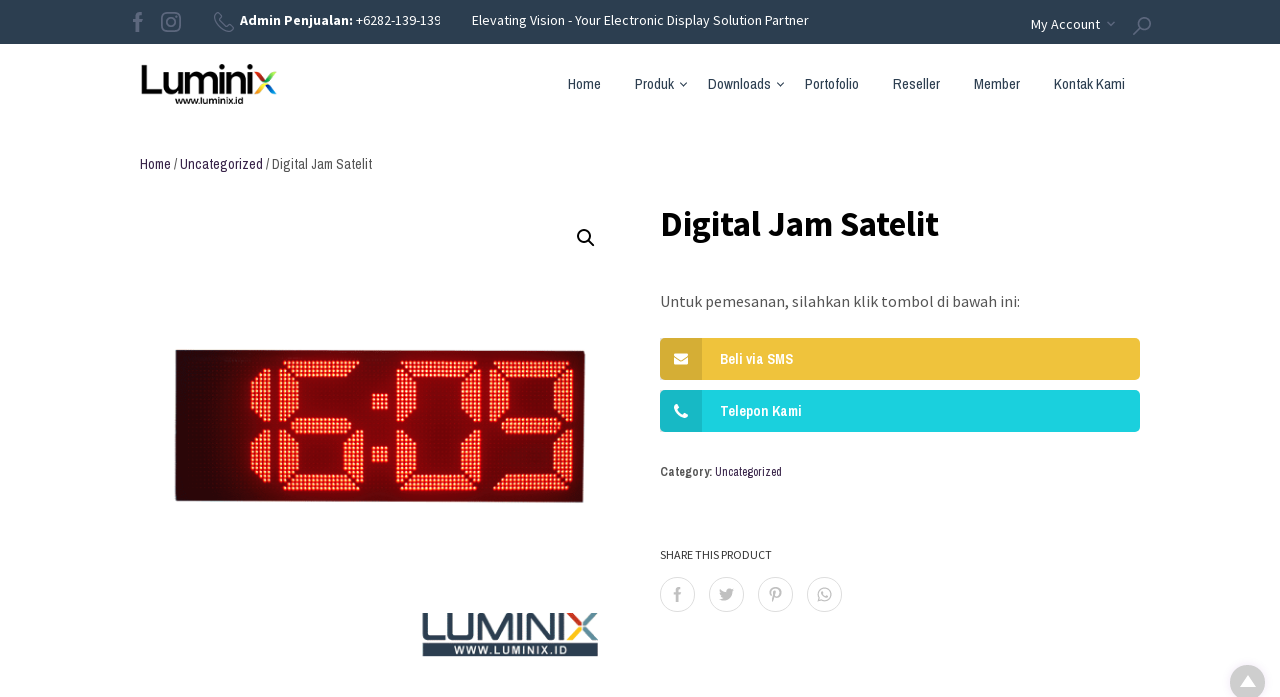

--- FILE ---
content_type: text/html; charset=UTF-8
request_url: https://luminix.id/product/digital-jam-satelit/
body_size: 27759
content:




<!DOCTYPE html>
<html xmlns="http://www.w3.org/1999/xhtml" lang="en-US">
<head>
<meta http-equiv="Content-Type" content="text/html; charset=UTF-8" />
<meta name="viewport" content="width=device-width, initial-scale=1.0">
<link rel="pingback" href="https://luminix.id/xmlrpc.php" />
<title>Digital Jam Satelit &#8211; Luminix</title>
<meta name='robots' content='max-image-preview:large' />
<link rel='dns-prefetch' href='//fonts.googleapis.com' />
<link rel='preconnect' href='https://fonts.gstatic.com' crossorigin />
<link rel="alternate" type="application/rss+xml" title="Luminix &raquo; Feed" href="https://luminix.id/feed/" />
<link rel="alternate" type="application/rss+xml" title="Luminix &raquo; Comments Feed" href="https://luminix.id/comments/feed/" />
            <meta property="og:title" content="Digital Jam Satelit" />
            <meta property="og:url" content="https://luminix.id/product/digital-jam-satelit/" />
                            <meta property="og:description" content="Display Type: LED Panel p10 Red / Green / White / Blue Ultra Bright, High Quality Available Display Size: 64cmx16cm, 96cm x 16cm, 96cmx32cm, 128cmx32cm Controller Type: GPS – A + Glonass Based Time Protocol LED Controller Display Mode: HH:mm:ss / HH:mm Aditional Features: Brightness Control, Maintenance Free" />
                                        <meta property="og:image" content="https://luminix.id/wp-content/uploads/2019/01/jam-satelit.png" />
                        <script type="text/javascript">
/* <![CDATA[ */
window._wpemojiSettings = {"baseUrl":"https:\/\/s.w.org\/images\/core\/emoji\/14.0.0\/72x72\/","ext":".png","svgUrl":"https:\/\/s.w.org\/images\/core\/emoji\/14.0.0\/svg\/","svgExt":".svg","source":{"concatemoji":"https:\/\/luminix.id\/wp-includes\/js\/wp-emoji-release.min.js?ver=6.4.7"}};
/*! This file is auto-generated */
!function(i,n){var o,s,e;function c(e){try{var t={supportTests:e,timestamp:(new Date).valueOf()};sessionStorage.setItem(o,JSON.stringify(t))}catch(e){}}function p(e,t,n){e.clearRect(0,0,e.canvas.width,e.canvas.height),e.fillText(t,0,0);var t=new Uint32Array(e.getImageData(0,0,e.canvas.width,e.canvas.height).data),r=(e.clearRect(0,0,e.canvas.width,e.canvas.height),e.fillText(n,0,0),new Uint32Array(e.getImageData(0,0,e.canvas.width,e.canvas.height).data));return t.every(function(e,t){return e===r[t]})}function u(e,t,n){switch(t){case"flag":return n(e,"\ud83c\udff3\ufe0f\u200d\u26a7\ufe0f","\ud83c\udff3\ufe0f\u200b\u26a7\ufe0f")?!1:!n(e,"\ud83c\uddfa\ud83c\uddf3","\ud83c\uddfa\u200b\ud83c\uddf3")&&!n(e,"\ud83c\udff4\udb40\udc67\udb40\udc62\udb40\udc65\udb40\udc6e\udb40\udc67\udb40\udc7f","\ud83c\udff4\u200b\udb40\udc67\u200b\udb40\udc62\u200b\udb40\udc65\u200b\udb40\udc6e\u200b\udb40\udc67\u200b\udb40\udc7f");case"emoji":return!n(e,"\ud83e\udef1\ud83c\udffb\u200d\ud83e\udef2\ud83c\udfff","\ud83e\udef1\ud83c\udffb\u200b\ud83e\udef2\ud83c\udfff")}return!1}function f(e,t,n){var r="undefined"!=typeof WorkerGlobalScope&&self instanceof WorkerGlobalScope?new OffscreenCanvas(300,150):i.createElement("canvas"),a=r.getContext("2d",{willReadFrequently:!0}),o=(a.textBaseline="top",a.font="600 32px Arial",{});return e.forEach(function(e){o[e]=t(a,e,n)}),o}function t(e){var t=i.createElement("script");t.src=e,t.defer=!0,i.head.appendChild(t)}"undefined"!=typeof Promise&&(o="wpEmojiSettingsSupports",s=["flag","emoji"],n.supports={everything:!0,everythingExceptFlag:!0},e=new Promise(function(e){i.addEventListener("DOMContentLoaded",e,{once:!0})}),new Promise(function(t){var n=function(){try{var e=JSON.parse(sessionStorage.getItem(o));if("object"==typeof e&&"number"==typeof e.timestamp&&(new Date).valueOf()<e.timestamp+604800&&"object"==typeof e.supportTests)return e.supportTests}catch(e){}return null}();if(!n){if("undefined"!=typeof Worker&&"undefined"!=typeof OffscreenCanvas&&"undefined"!=typeof URL&&URL.createObjectURL&&"undefined"!=typeof Blob)try{var e="postMessage("+f.toString()+"("+[JSON.stringify(s),u.toString(),p.toString()].join(",")+"));",r=new Blob([e],{type:"text/javascript"}),a=new Worker(URL.createObjectURL(r),{name:"wpTestEmojiSupports"});return void(a.onmessage=function(e){c(n=e.data),a.terminate(),t(n)})}catch(e){}c(n=f(s,u,p))}t(n)}).then(function(e){for(var t in e)n.supports[t]=e[t],n.supports.everything=n.supports.everything&&n.supports[t],"flag"!==t&&(n.supports.everythingExceptFlag=n.supports.everythingExceptFlag&&n.supports[t]);n.supports.everythingExceptFlag=n.supports.everythingExceptFlag&&!n.supports.flag,n.DOMReady=!1,n.readyCallback=function(){n.DOMReady=!0}}).then(function(){return e}).then(function(){var e;n.supports.everything||(n.readyCallback(),(e=n.source||{}).concatemoji?t(e.concatemoji):e.wpemoji&&e.twemoji&&(t(e.twemoji),t(e.wpemoji)))}))}((window,document),window._wpemojiSettings);
/* ]]> */
</script>
<style id='wp-emoji-styles-inline-css' type='text/css'>

	img.wp-smiley, img.emoji {
		display: inline !important;
		border: none !important;
		box-shadow: none !important;
		height: 1em !important;
		width: 1em !important;
		margin: 0 0.07em !important;
		vertical-align: -0.1em !important;
		background: none !important;
		padding: 0 !important;
	}
</style>
<link rel='stylesheet' id='wp-block-library-css' href='https://luminix.id/wp-includes/css/dist/block-library/style.min.css?ver=6.4.7' type='text/css' media='all' />
<style id='classic-theme-styles-inline-css' type='text/css'>
/*! This file is auto-generated */
.wp-block-button__link{color:#fff;background-color:#32373c;border-radius:9999px;box-shadow:none;text-decoration:none;padding:calc(.667em + 2px) calc(1.333em + 2px);font-size:1.125em}.wp-block-file__button{background:#32373c;color:#fff;text-decoration:none}
</style>
<style id='global-styles-inline-css' type='text/css'>
body{--wp--preset--color--black: #000000;--wp--preset--color--cyan-bluish-gray: #abb8c3;--wp--preset--color--white: #ffffff;--wp--preset--color--pale-pink: #f78da7;--wp--preset--color--vivid-red: #cf2e2e;--wp--preset--color--luminous-vivid-orange: #ff6900;--wp--preset--color--luminous-vivid-amber: #fcb900;--wp--preset--color--light-green-cyan: #7bdcb5;--wp--preset--color--vivid-green-cyan: #00d084;--wp--preset--color--pale-cyan-blue: #8ed1fc;--wp--preset--color--vivid-cyan-blue: #0693e3;--wp--preset--color--vivid-purple: #9b51e0;--wp--preset--gradient--vivid-cyan-blue-to-vivid-purple: linear-gradient(135deg,rgba(6,147,227,1) 0%,rgb(155,81,224) 100%);--wp--preset--gradient--light-green-cyan-to-vivid-green-cyan: linear-gradient(135deg,rgb(122,220,180) 0%,rgb(0,208,130) 100%);--wp--preset--gradient--luminous-vivid-amber-to-luminous-vivid-orange: linear-gradient(135deg,rgba(252,185,0,1) 0%,rgba(255,105,0,1) 100%);--wp--preset--gradient--luminous-vivid-orange-to-vivid-red: linear-gradient(135deg,rgba(255,105,0,1) 0%,rgb(207,46,46) 100%);--wp--preset--gradient--very-light-gray-to-cyan-bluish-gray: linear-gradient(135deg,rgb(238,238,238) 0%,rgb(169,184,195) 100%);--wp--preset--gradient--cool-to-warm-spectrum: linear-gradient(135deg,rgb(74,234,220) 0%,rgb(151,120,209) 20%,rgb(207,42,186) 40%,rgb(238,44,130) 60%,rgb(251,105,98) 80%,rgb(254,248,76) 100%);--wp--preset--gradient--blush-light-purple: linear-gradient(135deg,rgb(255,206,236) 0%,rgb(152,150,240) 100%);--wp--preset--gradient--blush-bordeaux: linear-gradient(135deg,rgb(254,205,165) 0%,rgb(254,45,45) 50%,rgb(107,0,62) 100%);--wp--preset--gradient--luminous-dusk: linear-gradient(135deg,rgb(255,203,112) 0%,rgb(199,81,192) 50%,rgb(65,88,208) 100%);--wp--preset--gradient--pale-ocean: linear-gradient(135deg,rgb(255,245,203) 0%,rgb(182,227,212) 50%,rgb(51,167,181) 100%);--wp--preset--gradient--electric-grass: linear-gradient(135deg,rgb(202,248,128) 0%,rgb(113,206,126) 100%);--wp--preset--gradient--midnight: linear-gradient(135deg,rgb(2,3,129) 0%,rgb(40,116,252) 100%);--wp--preset--font-size--small: 13px;--wp--preset--font-size--medium: 20px;--wp--preset--font-size--large: 36px;--wp--preset--font-size--x-large: 42px;--wp--preset--spacing--20: 0.44rem;--wp--preset--spacing--30: 0.67rem;--wp--preset--spacing--40: 1rem;--wp--preset--spacing--50: 1.5rem;--wp--preset--spacing--60: 2.25rem;--wp--preset--spacing--70: 3.38rem;--wp--preset--spacing--80: 5.06rem;--wp--preset--shadow--natural: 6px 6px 9px rgba(0, 0, 0, 0.2);--wp--preset--shadow--deep: 12px 12px 50px rgba(0, 0, 0, 0.4);--wp--preset--shadow--sharp: 6px 6px 0px rgba(0, 0, 0, 0.2);--wp--preset--shadow--outlined: 6px 6px 0px -3px rgba(255, 255, 255, 1), 6px 6px rgba(0, 0, 0, 1);--wp--preset--shadow--crisp: 6px 6px 0px rgba(0, 0, 0, 1);}:where(.is-layout-flex){gap: 0.5em;}:where(.is-layout-grid){gap: 0.5em;}body .is-layout-flow > .alignleft{float: left;margin-inline-start: 0;margin-inline-end: 2em;}body .is-layout-flow > .alignright{float: right;margin-inline-start: 2em;margin-inline-end: 0;}body .is-layout-flow > .aligncenter{margin-left: auto !important;margin-right: auto !important;}body .is-layout-constrained > .alignleft{float: left;margin-inline-start: 0;margin-inline-end: 2em;}body .is-layout-constrained > .alignright{float: right;margin-inline-start: 2em;margin-inline-end: 0;}body .is-layout-constrained > .aligncenter{margin-left: auto !important;margin-right: auto !important;}body .is-layout-constrained > :where(:not(.alignleft):not(.alignright):not(.alignfull)){max-width: var(--wp--style--global--content-size);margin-left: auto !important;margin-right: auto !important;}body .is-layout-constrained > .alignwide{max-width: var(--wp--style--global--wide-size);}body .is-layout-flex{display: flex;}body .is-layout-flex{flex-wrap: wrap;align-items: center;}body .is-layout-flex > *{margin: 0;}body .is-layout-grid{display: grid;}body .is-layout-grid > *{margin: 0;}:where(.wp-block-columns.is-layout-flex){gap: 2em;}:where(.wp-block-columns.is-layout-grid){gap: 2em;}:where(.wp-block-post-template.is-layout-flex){gap: 1.25em;}:where(.wp-block-post-template.is-layout-grid){gap: 1.25em;}.has-black-color{color: var(--wp--preset--color--black) !important;}.has-cyan-bluish-gray-color{color: var(--wp--preset--color--cyan-bluish-gray) !important;}.has-white-color{color: var(--wp--preset--color--white) !important;}.has-pale-pink-color{color: var(--wp--preset--color--pale-pink) !important;}.has-vivid-red-color{color: var(--wp--preset--color--vivid-red) !important;}.has-luminous-vivid-orange-color{color: var(--wp--preset--color--luminous-vivid-orange) !important;}.has-luminous-vivid-amber-color{color: var(--wp--preset--color--luminous-vivid-amber) !important;}.has-light-green-cyan-color{color: var(--wp--preset--color--light-green-cyan) !important;}.has-vivid-green-cyan-color{color: var(--wp--preset--color--vivid-green-cyan) !important;}.has-pale-cyan-blue-color{color: var(--wp--preset--color--pale-cyan-blue) !important;}.has-vivid-cyan-blue-color{color: var(--wp--preset--color--vivid-cyan-blue) !important;}.has-vivid-purple-color{color: var(--wp--preset--color--vivid-purple) !important;}.has-black-background-color{background-color: var(--wp--preset--color--black) !important;}.has-cyan-bluish-gray-background-color{background-color: var(--wp--preset--color--cyan-bluish-gray) !important;}.has-white-background-color{background-color: var(--wp--preset--color--white) !important;}.has-pale-pink-background-color{background-color: var(--wp--preset--color--pale-pink) !important;}.has-vivid-red-background-color{background-color: var(--wp--preset--color--vivid-red) !important;}.has-luminous-vivid-orange-background-color{background-color: var(--wp--preset--color--luminous-vivid-orange) !important;}.has-luminous-vivid-amber-background-color{background-color: var(--wp--preset--color--luminous-vivid-amber) !important;}.has-light-green-cyan-background-color{background-color: var(--wp--preset--color--light-green-cyan) !important;}.has-vivid-green-cyan-background-color{background-color: var(--wp--preset--color--vivid-green-cyan) !important;}.has-pale-cyan-blue-background-color{background-color: var(--wp--preset--color--pale-cyan-blue) !important;}.has-vivid-cyan-blue-background-color{background-color: var(--wp--preset--color--vivid-cyan-blue) !important;}.has-vivid-purple-background-color{background-color: var(--wp--preset--color--vivid-purple) !important;}.has-black-border-color{border-color: var(--wp--preset--color--black) !important;}.has-cyan-bluish-gray-border-color{border-color: var(--wp--preset--color--cyan-bluish-gray) !important;}.has-white-border-color{border-color: var(--wp--preset--color--white) !important;}.has-pale-pink-border-color{border-color: var(--wp--preset--color--pale-pink) !important;}.has-vivid-red-border-color{border-color: var(--wp--preset--color--vivid-red) !important;}.has-luminous-vivid-orange-border-color{border-color: var(--wp--preset--color--luminous-vivid-orange) !important;}.has-luminous-vivid-amber-border-color{border-color: var(--wp--preset--color--luminous-vivid-amber) !important;}.has-light-green-cyan-border-color{border-color: var(--wp--preset--color--light-green-cyan) !important;}.has-vivid-green-cyan-border-color{border-color: var(--wp--preset--color--vivid-green-cyan) !important;}.has-pale-cyan-blue-border-color{border-color: var(--wp--preset--color--pale-cyan-blue) !important;}.has-vivid-cyan-blue-border-color{border-color: var(--wp--preset--color--vivid-cyan-blue) !important;}.has-vivid-purple-border-color{border-color: var(--wp--preset--color--vivid-purple) !important;}.has-vivid-cyan-blue-to-vivid-purple-gradient-background{background: var(--wp--preset--gradient--vivid-cyan-blue-to-vivid-purple) !important;}.has-light-green-cyan-to-vivid-green-cyan-gradient-background{background: var(--wp--preset--gradient--light-green-cyan-to-vivid-green-cyan) !important;}.has-luminous-vivid-amber-to-luminous-vivid-orange-gradient-background{background: var(--wp--preset--gradient--luminous-vivid-amber-to-luminous-vivid-orange) !important;}.has-luminous-vivid-orange-to-vivid-red-gradient-background{background: var(--wp--preset--gradient--luminous-vivid-orange-to-vivid-red) !important;}.has-very-light-gray-to-cyan-bluish-gray-gradient-background{background: var(--wp--preset--gradient--very-light-gray-to-cyan-bluish-gray) !important;}.has-cool-to-warm-spectrum-gradient-background{background: var(--wp--preset--gradient--cool-to-warm-spectrum) !important;}.has-blush-light-purple-gradient-background{background: var(--wp--preset--gradient--blush-light-purple) !important;}.has-blush-bordeaux-gradient-background{background: var(--wp--preset--gradient--blush-bordeaux) !important;}.has-luminous-dusk-gradient-background{background: var(--wp--preset--gradient--luminous-dusk) !important;}.has-pale-ocean-gradient-background{background: var(--wp--preset--gradient--pale-ocean) !important;}.has-electric-grass-gradient-background{background: var(--wp--preset--gradient--electric-grass) !important;}.has-midnight-gradient-background{background: var(--wp--preset--gradient--midnight) !important;}.has-small-font-size{font-size: var(--wp--preset--font-size--small) !important;}.has-medium-font-size{font-size: var(--wp--preset--font-size--medium) !important;}.has-large-font-size{font-size: var(--wp--preset--font-size--large) !important;}.has-x-large-font-size{font-size: var(--wp--preset--font-size--x-large) !important;}
.wp-block-navigation a:where(:not(.wp-element-button)){color: inherit;}
:where(.wp-block-post-template.is-layout-flex){gap: 1.25em;}:where(.wp-block-post-template.is-layout-grid){gap: 1.25em;}
:where(.wp-block-columns.is-layout-flex){gap: 2em;}:where(.wp-block-columns.is-layout-grid){gap: 2em;}
.wp-block-pullquote{font-size: 1.5em;line-height: 1.6;}
</style>
<link rel='stylesheet' id='redux-extendify-styles-css' href='https://luminix.id/wp-content/plugins/redux-framework/redux-core/assets/css/extendify-utilities.css?ver=4.4.13' type='text/css' media='all' />
<link rel='stylesheet' id='cl-ongkir-css-css' href='https://luminix.id/wp-content/plugins/cepatlakoo-ongkir/assets/css/cl-ongkir.css?ver=6.4.7' type='text/css' media='all' />
<link rel='stylesheet' id='cl-sales-booster-css-css' href='https://luminix.id/wp-content/plugins/cl-sales-booster/css/cl-sales-booster.css?ver=6.4.7' type='text/css' media='all' />
<link rel='stylesheet' id='photoswipe-css' href='https://luminix.id/wp-content/plugins/woocommerce/assets/css/photoswipe/photoswipe.min.css?ver=8.6.3' type='text/css' media='all' />
<link rel='stylesheet' id='photoswipe-default-skin-css' href='https://luminix.id/wp-content/plugins/woocommerce/assets/css/photoswipe/default-skin/default-skin.min.css?ver=8.6.3' type='text/css' media='all' />
<link rel='stylesheet' id='woocommerce-layout-css' href='https://luminix.id/wp-content/plugins/woocommerce/assets/css/woocommerce-layout.css?ver=8.6.3' type='text/css' media='all' />
<link rel='stylesheet' id='woocommerce-smallscreen-css' href='https://luminix.id/wp-content/plugins/woocommerce/assets/css/woocommerce-smallscreen.css?ver=8.6.3' type='text/css' media='only screen and (max-width: 768px)' />
<link rel='stylesheet' id='woocommerce-general-css' href='https://luminix.id/wp-content/plugins/woocommerce/assets/css/woocommerce.css?ver=8.6.3' type='text/css' media='all' />
<style id='woocommerce-inline-inline-css' type='text/css'>
.woocommerce form .form-row .required { visibility: visible; }
</style>
<link rel='stylesheet' id='cepatlakoo-style-minified-css' href='https://luminix.id/wp-content/themes/cepatlakoo/assets/css/dist/styles.min.css?ver=6.4.7' type='text/css' media='all' />
<link rel='stylesheet' id='cepatlakoo-style-css' href='https://luminix.id/wp-content/themes/cepatlakoo/style.css?ver=6.4.7' type='text/css' media='all' />
<link rel='stylesheet' id='cepatlakoo-fonts-css' href='https://fonts.googleapis.com/css?family=Montserrat%3A400%2C700' type='text/css' media='all' />
<link rel="preload" as="style" href="https://fonts.googleapis.com/css?family=Archivo%20Narrow:400,700%7CSource%20Sans%20Pro:400,700%7CArchivo%20Black:400%7CArchivo:700%7CPoppins:700,800&#038;display=swap&#038;ver=1709608540" /><link rel="stylesheet" href="https://fonts.googleapis.com/css?family=Archivo%20Narrow:400,700%7CSource%20Sans%20Pro:400,700%7CArchivo%20Black:400%7CArchivo:700%7CPoppins:700,800&#038;display=swap&#038;ver=1709608540" media="print" onload="this.media='all'"><noscript><link rel="stylesheet" href="https://fonts.googleapis.com/css?family=Archivo%20Narrow:400,700%7CSource%20Sans%20Pro:400,700%7CArchivo%20Black:400%7CArchivo:700%7CPoppins:700,800&#038;display=swap&#038;ver=1709608540" /></noscript><script type="text/template" id="tmpl-variation-template">
	<div class="woocommerce-variation-description">{{{ data.variation.variation_description }}}</div>
	<div class="woocommerce-variation-price">{{{ data.variation.price_html }}}</div>
	<div class="woocommerce-variation-availability">{{{ data.variation.availability_html }}}</div>
</script>
<script type="text/template" id="tmpl-unavailable-variation-template">
	<p>Sorry, this product is unavailable. Please choose a different combination.</p>
</script>
<script type="text/javascript" src="https://luminix.id/wp-includes/js/jquery/jquery.min.js?ver=3.7.1" id="jquery-core-js"></script>
<script type="text/javascript" src="https://luminix.id/wp-includes/js/jquery/jquery-migrate.min.js?ver=3.4.1" id="jquery-migrate-js"></script>
<script type="text/javascript" src="https://luminix.id/wp-content/plugins/woocommerce/assets/js/zoom/jquery.zoom.min.js?ver=1.7.21-wc.8.6.3" id="zoom-js" defer="defer" data-wp-strategy="defer"></script>
<script type="text/javascript" src="https://luminix.id/wp-content/plugins/woocommerce/assets/js/flexslider/jquery.flexslider.min.js?ver=2.7.2-wc.8.6.3" id="flexslider-js" defer="defer" data-wp-strategy="defer"></script>
<script type="text/javascript" src="https://luminix.id/wp-content/plugins/woocommerce/assets/js/photoswipe/photoswipe.min.js?ver=4.1.1-wc.8.6.3" id="photoswipe-js" defer="defer" data-wp-strategy="defer"></script>
<script type="text/javascript" src="https://luminix.id/wp-content/plugins/woocommerce/assets/js/photoswipe/photoswipe-ui-default.min.js?ver=4.1.1-wc.8.6.3" id="photoswipe-ui-default-js" defer="defer" data-wp-strategy="defer"></script>
<script type="text/javascript" id="wc-single-product-js-extra">
/* <![CDATA[ */
var wc_single_product_params = {"i18n_required_rating_text":"Please select a rating","review_rating_required":"no","flexslider":{"rtl":false,"animation":"slide","smoothHeight":true,"directionNav":false,"controlNav":"thumbnails","slideshow":false,"animationSpeed":500,"animationLoop":false,"allowOneSlide":false},"zoom_enabled":"1","zoom_options":[],"photoswipe_enabled":"1","photoswipe_options":{"shareEl":false,"closeOnScroll":false,"history":false,"hideAnimationDuration":0,"showAnimationDuration":0},"flexslider_enabled":"1"};
/* ]]> */
</script>
<script type="text/javascript" src="https://luminix.id/wp-content/plugins/woocommerce/assets/js/frontend/single-product.min.js?ver=8.6.3" id="wc-single-product-js" defer="defer" data-wp-strategy="defer"></script>
<script type="text/javascript" src="https://luminix.id/wp-content/plugins/woocommerce/assets/js/jquery-blockui/jquery.blockUI.min.js?ver=2.7.0-wc.8.6.3" id="jquery-blockui-js" defer="defer" data-wp-strategy="defer"></script>
<script type="text/javascript" src="https://luminix.id/wp-content/plugins/woocommerce/assets/js/js-cookie/js.cookie.min.js?ver=2.1.4-wc.8.6.3" id="js-cookie-js" defer="defer" data-wp-strategy="defer"></script>
<script type="text/javascript" id="woocommerce-js-extra">
/* <![CDATA[ */
var woocommerce_params = {"ajax_url":"\/wp-admin\/admin-ajax.php","wc_ajax_url":"\/?wc-ajax=%%endpoint%%"};
/* ]]> */
</script>
<script type="text/javascript" src="https://luminix.id/wp-content/plugins/woocommerce/assets/js/frontend/woocommerce.min.js?ver=8.6.3" id="woocommerce-js" defer="defer" data-wp-strategy="defer"></script>
<script type="text/javascript" src="https://luminix.id/wp-includes/js/underscore.min.js?ver=1.13.4" id="underscore-js"></script>
<script type="text/javascript" id="wp-util-js-extra">
/* <![CDATA[ */
var _wpUtilSettings = {"ajax":{"url":"\/wp-admin\/admin-ajax.php"}};
/* ]]> */
</script>
<script type="text/javascript" src="https://luminix.id/wp-includes/js/wp-util.min.js?ver=6.4.7" id="wp-util-js"></script>
<script type="text/javascript" id="wc-add-to-cart-variation-js-extra">
/* <![CDATA[ */
var wc_add_to_cart_variation_params = {"wc_ajax_url":"\/?wc-ajax=%%endpoint%%","i18n_no_matching_variations_text":"Sorry, no products matched your selection. Please choose a different combination.","i18n_make_a_selection_text":"Please select some product options before adding this product to your cart.","i18n_unavailable_text":"Sorry, this product is unavailable. Please choose a different combination."};
/* ]]> */
</script>
<script type="text/javascript" src="https://luminix.id/wp-content/plugins/woocommerce/assets/js/frontend/add-to-cart-variation.min.js?ver=8.6.3" id="wc-add-to-cart-variation-js" defer="defer" data-wp-strategy="defer"></script>
<script type="text/javascript" id="wc-cart-fragments-js-extra">
/* <![CDATA[ */
var wc_cart_fragments_params = {"ajax_url":"\/wp-admin\/admin-ajax.php","wc_ajax_url":"\/?wc-ajax=%%endpoint%%","cart_hash_key":"wc_cart_hash_7f6cedb46968ff6026e21e9362ceb582","fragment_name":"wc_fragments_7f6cedb46968ff6026e21e9362ceb582","request_timeout":"5000"};
/* ]]> */
</script>
<script type="text/javascript" src="https://luminix.id/wp-content/plugins/woocommerce/assets/js/frontend/cart-fragments.min.js?ver=8.6.3" id="wc-cart-fragments-js" defer="defer" data-wp-strategy="defer"></script>
<link rel="https://api.w.org/" href="https://luminix.id/wp-json/" /><link rel="alternate" type="application/json" href="https://luminix.id/wp-json/wp/v2/product/4502" /><link rel="EditURI" type="application/rsd+xml" title="RSD" href="https://luminix.id/xmlrpc.php?rsd" />
<meta name="generator" content="WordPress 6.4.7" />
<meta name="generator" content="WooCommerce 8.6.3" />
<link rel="canonical" href="https://luminix.id/product/digital-jam-satelit/" />
<link rel='shortlink' href='https://luminix.id/?p=4502' />
<link rel="alternate" type="application/json+oembed" href="https://luminix.id/wp-json/oembed/1.0/embed?url=https%3A%2F%2Fluminix.id%2Fproduct%2Fdigital-jam-satelit%2F" />
<link rel="alternate" type="text/xml+oembed" href="https://luminix.id/wp-json/oembed/1.0/embed?url=https%3A%2F%2Fluminix.id%2Fproduct%2Fdigital-jam-satelit%2F&#038;format=xml" />
<meta name="generator" content="Redux 4.4.13" />			<style>
	        .custom-shop-buttons i { color: #372248 }
	        .custom-shop-buttons { border-bottom: solid 2px #372248 !important; }
	        /*.woocommerce div.product .woocommerce-tabs ul.tabs li.active { border-bottom: solid 2px #372248 !important; }*/
	        .custom-shop-buttons > a:hover i { color: #fff !important }
	        .site-navigation ul.user-menu-menu li { color: #fff !important }
	        .search-widget-header .search-widget { border-top: solid 2px  !important; }
	        #top-bar { background-color:  }

	        #top-bar ul.user-menu-menu { background-color: #cedae1 }

	        @media screen and (max-width: 1024px) {
	        	.user-account-menu, .mobile-menu-menu-expander {
	        		background: 	        	}
	       	}
			</style>
	<noscript><style>.woocommerce-product-gallery{ opacity: 1 !important; }</style></noscript>
	<meta name="generator" content="Elementor 3.20.0; features: e_optimized_assets_loading, additional_custom_breakpoints, block_editor_assets_optimize, e_image_loading_optimization; settings: css_print_method-internal, google_font-enabled, font_display-auto">
<style type="text/css" id="custom-background-css">
body.custom-background { background-color: #ffffff; }
</style>
	        <!-- Global site tag (gtag.js) - Google Analytics -->
        <script async src="https://www.googletagmanager.com/gtag/js?id=UA-124900469-1"></script>
        <script>
            window.dataLayer = window.dataLayer || [];

            function gtag() {
                dataLayer.push(arguments);
            }
            gtag('js', new Date());

            gtag('config', 'UA-124900469-1');
        </script>
        <link rel="icon" href="https://luminix.id/wp-content/uploads/2023/07/cropped-logoX-32x32.png" sizes="32x32" />
<link rel="icon" href="https://luminix.id/wp-content/uploads/2023/07/cropped-logoX-192x192.png" sizes="192x192" />
<link rel="apple-touch-icon" href="https://luminix.id/wp-content/uploads/2023/07/cropped-logoX-180x180.png" />
<meta name="msapplication-TileImage" content="https://luminix.id/wp-content/uploads/2023/07/cropped-logoX-270x270.png" />
						            <!-- Facebook Pixel Code -->
            <script>
                ! function(f, b, e, v, n, t, s) {
                    if (f.fbq) return;
                    n = f.fbq = function() {
                        n.callMethod ?
                            n.callMethod.apply(n, arguments) : n.queue.push(arguments)
                    };
                    if (!f._fbq) f._fbq = n;
                    n.push = n;
                    n.loaded = !0;
                    n.version = '2.0';
                    n.queue = [];
                    t = b.createElement(e);
                    t.async = !0;
                    t.src = v;
                    s = b.getElementsByTagName(e)[0];
                    s.parentNode.insertBefore(t, s)
                }(window,
                    document, 'script', 'https://connect.facebook.net/en_US/fbevents.js');
                                        fbq('init', ''); // Insert your pixel ID here.
                                                    fbq('track', 'ViewContent');
                fbq('track', 'PageView');
            </script>
            <noscript>
                                        <img height="1" width="1" style="display:none" src="https://www.facebook.com/tr?id=&ev=PageView&noscript=1" />
                                                </noscript>
            <!-- DO NOT MODIFY -->
            <!-- End Facebook Pixel Code -->
                    <!-- Tiktok Pixel Code -->
            <script>
                !function (w, d, t) {
                w.TiktokAnalyticsObject=t;var ttq=w[t]=w[t]||[];ttq.methods=["page","track","identify","instances","debug","on","off","once","ready","alias","group","enableCookie","disableCookie"],ttq.setAndDefer=function(t,e){t[e]=function(){t.push([e].concat(Array.prototype.slice.call(arguments,0)))}};for(var i=0;i<ttq.methods.length;i++)ttq.setAndDefer(ttq,ttq.methods[i]);ttq.instance=function(t){for(var e=ttq._i[t]||[],n=0;n<ttq.methods.length;n++)ttq.setAndDefer(e,ttq.methods[n]);return e},ttq.load=function(e,n){var i="https://analytics.tiktok.com/i18n/pixel/events.js";ttq._i=ttq._i||{},ttq._i[e]=[],ttq._i[e]._u=i,ttq._t=ttq._t||{},ttq._t[e]=+new Date,ttq._o=ttq._o||{},ttq._o[e]=n||{};var o=document.createElement("script");o.type="text/javascript",o.async=!0,o.src=i+"?sdkid="+e+"&lib="+t;var a=document.getElementsByTagName("script")[0];a.parentNode.insertBefore(o,a)};

                //Part 2
                                        ttq.load('');
                                    
                ttq.page();
                }(window, document, 'ttq');
                </script>
            <!-- DO NOT MODIFY -->
            <!-- End Tiktok Pixel Code -->
        <style>.woocommerce-product-gallery { opacity: 1 !important; }</style>		<style type="text/css" id="wp-custom-css">
			.btn-tokopedia, .btn-bukalapak, .btn-shopee {
    background-color: #ffffff !important;
}

#masthead #top-bar ul.user-menu-menu, #mobile-menu .user-account-menu {
    background-color: #2F3B54 !important;
}

#masthead #top-bar ul.user-menu-menu, #mobile-menu .user-account-menu {
    background-color: #2F3B54 !important;
}

#mobile-menu ul.warrior-options-dropdown, #mobile-menu ul.user-menu-menu {
    background-color: #ffffff !important;
}

#ic_phone {
  width: 15px;
  height: 15px;
  background: url(https://luminix.id/wp-content/uploads/2020/01/contact.png) 0 0;
}

#i_env {
  width: 15px;
  height: 15px;
  background: url(https://luminix.id/wp-content/uploads/2020/01/contact.png) -15px 0;
}

#toped {
  width: 201px;
  height: 45px;
  background: url(https://luminix.id/wp-content/uploads/2020/01/toko.webp) 0 0;
}

#bukalapak {
  width: 201px;
  height: 45px;
  background: url(https://luminix.id/wp-content/uploads/2020/01/toko.webp) 0 -45px;
}

#shopi {
  width: 201px;
  height: 45px;
  background: url(https://luminix.id/wp-content/uploads/2020/01/toko.webp) 0 -90px;
}

.footer-widgets {
	text-align: center;
}

.flash-info {
    position: absolute;
    width: 400px !important;
    left: 50%;
    margin-left: -200px !important;
    padding: 10px 0;
}

.clearfix {
	overflow:visible !important;
}
.woocommerce a.button, .woocommerce button.button, .woocommerce input.button, .woocommerce button.button.alt.disabled, .woocommerce button.button.alt, .woocommerce a.btn, .woocommerce #respond input#submit {
    color: #ffffff !important;
	margin-right:5px;
}

.woocommerce a.btn:active, .woocommerce a.btn:focus {
	background-color:#00ff00;
}

.cf-toggle-switch .btn-success {
    border-color: #ff0000 !important;
    border-width: 2px;
}

#main-header, #main-header .site-title a, .cart-counter label, .user-account-menu .avatar label, .mobile-menu-trigger label {
    color: #2C3E50 !important;
}
.caldera-grid .btn {
    color:#2C3E50 !important;
}

#top-bar, #top-bar label, #top-bar ul.user-menu-menu li, #top-bar .socials li, .customer-care, .flash-info, #top-bar a, .customer-care b, .user-options i {
    color: #ffffff !important;
    background-color: #2C3E50 !important;
	line-height: 20px !important;
}

.footer-widget h4.widget-title {
    color: #fff;
    border-bottom: solid 1px rgba(255,255,255,.1);
}

#footer-widgets-area {
    background-color: #1d1d1d;
    padding: 15px 0;
}

.user-carts .cart-counter label {
    display: inline-block;
    color: #2C3E50 !important;
    vertical-align: middle;
    line-height: 30px;
}

#main-header {
    background-color: #FFFFFF !important;
}

#main-header {
    border-top: 0px solid #ffffff !important;
    border-bottom: 1px solid #ffffff !important;
    border-left: 0px solid #ffffff !important;
    border-right: 0px solid #ffffff !important;
}

.site-navigation ul li a {
    color: #2c3e50 !important;
}

#footer-widgets-area {
    background-color: #2c3e50 !important;
	color:white !important;
}

#footer-info {
    background-color: #22303e !important;
}

#footer-info {
    border-top: 1px solid #22303e !important;
    border-bottom: 0px solid #22303e !important;
    border-left: 0px solid #22303e !important;
    border-right: 0px solid #22303e !important;
}

#top-bar { background-color: #5D7A97 }

	        #top-bar ul.user-menu-menu { background-color: #5D7A97 }

	        @media screen and (max-width: 1200px) {
	        	#mobile-menu ul.warrior-options-dropdown,
	        	#mobile-menu ul.user-menu-menu {
							background-color: #5D7A97	        	}}

.woocommerce-page #page-title:after {
    content: '';
    display: block;
    position: absolute;
    top: 0;
    left: 0;
    right: 0;
    bottom: 0;
    z-index: 0;
    background: rgba(44, 62, 80, 0.37);
}
.entrycontent ul>li, .entrycontent ol li ul>li, .elementor-text-editor ul>li, .elementor-text-editor ol li ul>li {
    list-style-type: none;
}
.woocommerce-products-wizard-form-item-footer.cart {
    margin-bottom: 0;
    margin-right: 1px;
}
.quantity-button.quantity-up {
    border-right: 1px solid #eee;
    left: 50px;
}

.cl_marketplace a img {
    width: auto!important;
    max-height: 300px;
}
.page-id-3068 .elementor-image {
	height:125px;
}		</style>
		<style id="cl_options-dynamic-css" title="dynamic-css" class="redux-options-output">#top-bar .socials ul li a svg, #top-bar .customer-care svg, #top-bar .search-trigger svg{height:20px;width:20px;}#main-header .user-carts .cart-counter svg{height:30px;width:18px;}.mobile-menu-trigger svg{height:22px;width:22px;}body{font-family:"Archivo Narrow";line-height:28px;font-weight:400;font-style:normal;color:#555555;font-size:16px;}#top-bar, #top-bar .flash-info, #top-bar .user-options, #top-bar .user-account-menu .avatar > label{font-family:"Source Sans Pro";line-height:24px;font-weight:400;font-style:normal;color:#555555;font-size:14px;}#main-header h2 a{font-family:"Archivo Black";line-height:35px;font-weight:400;font-style:normal;color:#ffffff;font-size:30px;}.site-navigation > ul li a, .site-navigation > ul li a{font-family:"Archivo Narrow";text-transform:none;line-height:18px;font-weight:normal;font-style:normal;color:#ffffff;font-size:15px;}.site-navigation ul.sub-menu li a{font-family:"Archivo Narrow";text-transform:none;line-height:18px;font-weight:normal;font-style:normal;color:#000000;font-size:14px;}.site-navigation ul.sub-menu li ul.sub-menu li a{text-transform:none;line-height:18px;color:#000000;font-size:12px;}h1, article.hentry h1{font-family:"Archivo Black";line-height:40px;font-weight:400;font-style:normal;color:#333333;font-size:35px;}h2, article.hentry h2{font-family:"Archivo Narrow";line-height:35px;font-weight:700;font-style:normal;color:#333333;font-size:30px;}h3, article.hentry h3{font-family:Archivo;line-height:25px;font-weight:700;font-style:normal;color:#333333;font-size:20px;}h4, article.hentry h4{line-height:25px;color:#333333;font-size:16px;}h5, article.hentry h5{line-height:20px;color:#333333;font-size:12px;}h6, article.hentry h6{line-height:16px;color:#333333;font-size:10px;}#sidebar .widget h4.widget-title{font-family:"Source Sans Pro";text-transform:uppercase;line-height:24px;font-weight:700;font-style:normal;color:#333333;font-size:14px;}#sidebar .widget, #sidebar table, #sidebar thead, #sidebar tbody, #sidebar .cite-block, #sidebar cite, #sidebar del .woocommerce-Price-amount.amount, #sidebar del .woocommerce-Price-amount.amount span, #sidebar .widget_categories ul li.cat-item, #sidebar .widget_categories ul li, #sidebar .widget ul li, #sidebar .widget ol li, #sidebar .widget p{font-family:"Source Sans Pro";text-transform:none;line-height:24px;font-weight:400;font-style:normal;color:#555555;font-size:16px;}#footer-menu-area .site-navigation > ul li a, #footer-menu-area .site-navigation > ul li a{font-family:Poppins;text-transform:none;line-height:18px;font-weight:700;font-style:normal;color:#ffffff;font-size:15px;}footer#colofon .footer-widget h4.widget-title, #colofon .wp-block-group__inner-container h2{font-family:Poppins;font-weight:800;font-style:normal;color:#ffffff;}#footer-widgets-area table, #footer-widgets-area thead, #footer-widgets-area tbody, #footer-widgets-area .cite-block, #footer-widgets-area cite, #footer-widgets-area del .woocommerce-Price-amount.amount, #footer-widgets-area del .woocommerce-Price-amount.amount span, #footer-widgets-area .widget_categories ul li.cat-item, #footer-widgets-area .widget_categories ul li, #footer-widgets-area .footer-widgets, .footer-widgets.row.column-4, .footer-widget ul li , .footer-widget ol li, .footer-widget p, #footer-widgets-area .footer-widgets ul.product_list_widget li>a{font-family:Poppins;font-weight:normal;font-style:normal;color:#ffffff;}#footer-info{font-family:Poppins;font-weight:normal;font-style:normal;color:#ffffff;}#page-title h2, #page-title h1{font-family:"Source Sans Pro";line-height:40px;font-weight:700;font-style:normal;color:#333333;font-size:35px;}article h1.post-title, .postlist article.hentry h3.post-title{font-family:"Source Sans Pro";line-height:40px;font-weight:700;font-style:normal;color:#333333;font-size:35px;}article.hentry p{font-family:"Source Sans Pro";line-height:28px;font-weight:400;font-style:normal;color:#555555;font-size:16px;}.woocommerce .summary h1.product_title{font-family:"Source Sans Pro";line-height:40px;font-weight:700;font-style:normal;color:#000000;font-size:35px;}.woocommerce .summary p:not(a),.woocommerce .woocommerce-tabs p,.quick-contact-info p.contact-message, .reveal-overlay p, .woocommerce-product-details__short-description, .woocommerce .entry-content.woocommerce-Tabs-panel{font-family:"Source Sans Pro";line-height:24px;font-weight:400;font-style:normal;color:#555555;font-size:16px;}.woocommerce div.product p.price, .woocommerce div.product span.price{font-family:"Source Sans Pro";line-height:32px;font-weight:400;font-style:normal;color:#19793e;font-size:24px;}.woocommerce div.product p.price ins, .woocommerce div.product span.price ins{font-family:"Source Sans Pro";line-height:32px;font-weight:400;font-style:normal;color:#7e7e7e;font-size:24px;}.woocommerce ul.products li.product .woocommerce-loop-category__title, .woocommerce ul.products li.product .woocommerce-loop-product__title, .woocommerce ul.products li.product h3{font-family:"Source Sans Pro";line-height:24px;font-weight:700;font-style:normal;color:#372248;font-size:18px;}.woocommerce ul.products li.product .price, .woocommerce .related.products ul.products li.product p.total .price, .woocommerce .related.products ul.products li.product .price{font-family:"Source Sans Pro";line-height:20px;font-weight:400;font-style:normal;color:#19793e;font-size:14px;}.woocommerce ul.products li.product .price ins, .woocommerce .related.products ul.products li.product p.total .price ins, .woocommerce .related.products ul.products li.product .price ins{font-family:"Source Sans Pro";line-height:20px;font-weight:400;font-style:normal;color:#7e7e7e;font-size:14px;}.woocommerce ul.products li.product span.cl-item-stock{font-family:"Source Sans Pro";line-height:20px;font-weight:400;font-style:normal;color:#555555;font-size:14px;}.woocommerce ul.products li.product span.cl-item-stock:before{height:12px;width:12px;}#sidebar h4.widget-title:after, .woocommerce .product_meta span.posted_in:before, .summary .product_meta span.posted_in:before, .widget li.recentcomments span, .wp-pagenavi span.current, .post-navigation ul li .detail > a,.products-pagination span.current, .woocommerce .products li .custom-shop-buttons a:nth-child(2), .widget ul.product_list_widget li .quantity span, .woocommerce-MyAccount-navigation ul li.is-active a, .product_meta span.posted_in:before, .woocommerce .product_meta span.tagged_as:before, .woocommerce div.product .out-of-stock, #sidebar .entry-meta span, fieldset legend, ul.product-categories li a:before, .price_slider_amount button, .ct-nav.active, .ui.steps .step.current .title, .ui.steps .step.completed .title, .woocommerce-pagination span:hover, .woocommerce-pagination span.current, ul.product-categories li:hover > a:before{color:#372248;}a, .entry-content a, .entry-summary a, #top-bar a{color:#372248;}a:hover, .entry-content a:hover, .entry-summary a:hover, #top-bar a:hover{color:#473859;}.author-box .socials ul li a:hover svg path, .social-sharing ul li a:hover svg path, .sidebar-trigger svg path, .woocommerce .product-carousel ul.products.owl-carousel .owl-nav .owl-next:hover svg path, .woocommerce .product-carousel ul.products.owl-carousel .owl-nav .owl-prev:hover svg path{fill:#5C677D;}#top-bar, #mobile-menu .user-account-menu{background-color:#cedae1;}#masthead #top-bar ul.user-menu-menu, #mobile-menu .user-account-menu{background-color:#cedae1;}#top-bar ul.user-menu-menu li, #top-bar ul.user-menu-menu li a, #mobile-menu ul.user-menu-menu li a, #mobile-menu .user-account-menu:before{color:#5c677d;}#top-bar ul.user-menu-menu li:hover, #top-bar ul.user-menu-menu li a:hover, #mobile-menu ul.user-menu-menu li a:hover, #mobile-menu .user-account-menu:before:hover{color:#5c677d;}#top-bar, #top-bar .user-account-menu .avatar:after, #top-bar label, #top-bar .socials li, .customer-care, #top-bar .flash-info, #top-bar a, .customer-care b,.user-options i{color:#5c677d;}, #top-bar .socials li a, .customer-care a, .flash-info a, #top-bar .cart-counter, #top-bar .avatar:after, .customer-care i, .user-account-menu{color:#5c677d;}:hover, #top-bar .socials li a:hover, .customer-care a:hover, .flash-info a:hover, #top-bar .cart-counter:hover, #top-bar .avatar:after:hover, .customer-care i:hover, .user-account-menu:hover{color:#928da8;}.socials ul li a svg path, .user-account-menu svg path, .customer-care svg path, .search-trigger svg path{fill:#5C677D;}#main-header{border-top:1px solid #8693a3;border-bottom:0px solid #8693a3;border-left:0px solid #8693a3;border-right:0px solid #8693a3;}#main-header, #colofon .widget .tagcloud a:hover, #colofon .tagcloud a:hover{background-color:#95A3B3;}#main-header, #main-header .site-title a, .user-account-menu .avatar label,  #main-header .mobile-menu-trigger label{color:#ffffff;}#main-header .mobile-menu-trigger svg path{fill:#ffffff;}.site-navigation ul.main-menu li a,.site-navigation ul.main-menu li.current-menu-item > a, .site-navigation ul.main-menu li.current_page_item > a{color:#ffffff;}.site-navigation ul.main-menu li a:hover,.site-navigation ul.main-menu li.current-menu-item > a, .site-navigation ul.main-menu li.current_page_item > a:hover{color:#f0cf65;}.site-navigation ul li > ul.sub-menu li a{color:#555555;}.site-navigation ul li > ul.sub-menu li a:hover{color:#ffffff;}.site-navigation ul li > ul.sub-menu li a:hover{background-color:#95a3b3;}.user-carts .cart-counter svg path{fill:#ffffff;}.user-carts .cart-counter svg.not-empty path{fill:#ffd23f;}.testimony-item span{color:#8cb369;}.testimony-item p:after, .testimony-item .thumbnail:after, #main-header .cart-counter label{background-color:#8cb369;}#main-header .cart-counter label{color:#ffffff;}footer#colofon #footer-menu-area{background-color:#ffffff;}#colofon a, #colofon .site-navigation ul li a, footer#colofon #footer-info a{color:#ffffff;}#colofon a:hover, #colofon .site-navigation ul li a:hover, footer#colofon #footer-info a:hover{color:#cecece;}footer#colofon #footer-widgets-area{background-color:#fffcfc;}footer#colofon #footer-widgets-area a, footer#colofon .footer-widget a,#colofon .entry-meta span{color:#ffffff;}footer#colofon #footer-widgets-area a:hover, footer#colofon .footer-widget a:hover,#colofon .entry-meta span:hover{color:#d1d1d1;}#footer-widgets-area .footer-widget h4.widget-title:after{background-color:#ffffff;}footer#colofon #footer-info{background-color:#ffffff;}footer#colofon #footer-info{border-top:1px solid #dddddd;border-bottom:0px solid #dddddd;border-left:0px solid #dddddd;border-right:0px solid #dddddd;}footer#colofon #footer-info .site-infos, #colofon .wp-caption p.wp-caption-text{color:#ffffff;}footer#colofon #footer-info .site-infos a{color:#1e73be;}footer#colofon #footer-info .site-infos a:hover{color:#956eb5;}#sidebar a{color:#1e73be;}#sidebar a:hover{color:#318e1c;}#sidebar h4.widget-title:after{color:#1e73be;}#sidebar h4.widget-title:after:hover{color:#318e1c;}#sidebar h4.widget-title:after{background-color:#cccccc;}.wp-block-tag-cloud a:hover, .wp-block-search .wp-block-search__button, #sidebar .widget .tagcloud a:hover, #sidebar .tagcloud a:hover, .cart-holders .cart-header .cart-icon, button.cl-copy-total:hover, .floating-product-actions .fpa-row a.fpa-btn.fpa-cart-btn, .woocommerce a.button, .button, .wc-proceed-to-checkout a.checkout-button, .form-row.place-order input#place_order, .woocommerce div.product form.cart .single_add_to_cart_button, .woocommerce #payment #place_order, .woocommerce-page #payment #place_order, .woocommerce-cart .wc-proceed-to-checkout a.button, .cart-content a.checkout-btn, .cart-content a.checkout-btn:hover, .woocommerce ul.products li.product a.add_to_cart_button, ul.products li.product a.button.product_type_variable, ul.products li.product a.button.product_type_grouped, .woocommerce ul.products li.product a.button.product_type_external, .woocommerce a.single_add_to_cart_button, .woocommerce button.button.alt:disabled, .woocommerce button.button.alt:disabled[disabled], .cart-holders .cart-footer a.checkout-btn, .woocommerce a.button.checkout-button.alt{background-color:#399e5a;}.wp-block-search .wp-block-search__button:hover, .woocommerce a.button:hover,  .woocommerce a.button.alt:hover, .button:hover, .woocommerce #respond input#submit:hover, .wc-proceed-to-checkout a.checkout-button:hover, .form-row.place-order input#place_order:hover, .woocommerce div.product form.cart .button:hover, .woocommerce #payment #place_order:hover, .woocommerce-page #payment #place_order:hover, .woocommerce-cart .wc-proceed-to-checkout a.button:hover, .cart-content a.checkout-btn:hover, .cart-content a.checkout-btn:hover, .woocommerce ul.products li.product a.add_to_cart_button:hover, ul.products li.product a.button.product_type_variable:hover, ul.products li.product a.button.product_type_grouped:hover, .woocommerce ul.products li.product a.button.product_type_external:hover, .woocommerce a.single_add_to_cart_button:hover, .woocommerce button.button.alt:disabled:hover, .woocommerce button.button.alt:disabled[disabled]:hover, .woocommerce button.button.alt:disabled[disabled]:hover, .cart-holders .cart-footer a.checkout-btn:hover, .cart-holders .cart-header .cart-icon:hover, .woocommerce a.button.checkout-button.alt:hover{background-color:#399e5a;}.cart-holders .cart-footer a.checkout-btn, .wc-proceed-to-checkout a.checkout-button, #dialog:before, .form-row.place-order input#place_order, .woocommerce div.product form.cart .button, .woocommerce #payment #place_order, .woocommerce-page #payment #place_order, .woocommerce-cart .wc-proceed-to-checkout a.button, .cart-content a.checkout-btn, .cart-content a.checkout-btn:hover, .woocommerce ul.products li.product a.add_to_cart_button, ul.products li.product a.button.product_type_variable, ul.products li.product a.button.product_type_grouped, .woocommerce ul.products li.product a.button.product_type_external, .woocommerce a.single_add_to_cart_button, .woocommerce button.button.alt:disabled, .woocommerce button.button.alt:disabled:hover, .woocommerce button.button.alt:disabled[disabled], .woocommerce button.button.alt:disabled[disabled]:hover{border-top:0px solid transparent;border-bottom:0px solid transparent;border-left:0px solid transparent;border-right:0px solid transparent;}.cart-holders .cart-footer a.checkout-btn, .wc-proceed-to-checkout a.checkout-button, #dialog:before, .form-row.place-order input#place_order, .woocommerce div.product form.cart .button, .woocommerce #payment #place_order, .woocommerce-page #payment #place_order, .woocommerce-cart .wc-proceed-to-checkout a.button, .cart-content a.checkout-btn, .cart-content a.checkout-btn:hover, .woocommerce ul.products li.product a.add_to_cart_button, ul.products li.product a.button.product_type_variable, ul.products li.product a.button.product_type_grouped, .woocommerce ul.products li.product a.button.product_type_external, .woocommerce a.single_add_to_cart_button, .woocommerce button.button.alt:disabled, .woocommerce button.button.alt:disabled:hover, .woocommerce button.button.alt:disabled[disabled], .woocommerce button.button.alt:disabled[disabled]:hover{border-top:1px solid #399E5A;border-bottom:1px solid #399E5A;border-left:1px solid #399E5A;border-right:1px solid #399E5A;}.buy-via-whatsapp .button.contact-wa-button, .floating-product-actions .fpa-row a.fpa-btn.fpa-whatsapp-btn, .woocommerce ul.products li.product .buy-via-whatsapp .button.contact-wa-button{background-color:#5c6d78;}.buy-via-whatsapp .button.contact-wa-button:hover, .floating-product-actions .fpa-row a.fpa-btn.fpa-whatsapp-btn:hover, .woocommerce ul.products li.product .buy-via-whatsapp .button.contact-wa-button:hover{background-color:#5c6d78;}.buy-via-whatsapp .button.contact-wa-button, .floating-product-actions .fpa-row a.fpa-btn.fpa-whatsapp-btn, .woocommerce ul.products li.product .buy-via-whatsapp .button.contact-wa-button{border-top:1px solid #399e5a;border-bottom:1px solid #399e5a;border-left:1px solid #399e5a;border-right:1px solid #399e5a;}.buy-via-whatsapp .button.contact-wa-button:hover, .floating-product-actions .fpa-row a.fpa-btn.fpa-whatsapp-btn:hover, .woocommerce ul.products li.product .buy-via-whatsapp .button.contact-wa-button:hover{border-top:1px solid #399e5a;border-bottom:1px solid #399e5a;border-left:1px solid #399e5a;border-right:1px solid #399e5a;}.buy-via-whatsapp .button.contact-wa-button, .floating-product-actions .fpa-row a.fpa-btn.fpa-whatsapp-btn, .woocommerce ul.products li.product .buy-via-whatsapp .button.contact-wa-button{color:#ffffff;}.buy-via-whatsapp .button.contact-wa-button:hover, .floating-product-actions .fpa-row a.fpa-btn.fpa-whatsapp-btn:hover, .woocommerce ul.products li.product .buy-via-whatsapp .button.contact-wa-button:hover{color:#ffffff;}.buy-via-whatsapp .button.contact-wa-button svg path, .floating-product-actions .fpa-row a.fpa-btn.fpa-whatsapp-btn svg path, .woocommerce ul.products li.product .buy-via-whatsapp .button.contact-wa-button svg path{fill:#25d366;}.buy-via-whatsapp .button.contact-wa-button:hover svg path, .floating-product-actions .fpa-row a.fpa-btn.fpa-whatsapp-btn:hover svg path, .woocommerce ul.products li.product .buy-via-whatsapp .button.contact-wa-button:hover svg path{fill:#25d366;}.woocommerce span.onsale, .woocommerce ul.products li.product .onsale, .woocommerce .product .onsale, .woocommerce .product-list .onsale{background-color:#5178d0;}.woocommerce span.onsale, .woocommerce #main .onsale{color:#ffffff;}.woocommerce .cl-product-badges span{background-color:#dedede;}.woocommerce .cl-product-badges span{color:#555555;}.woocommerce .cl-product-badges span:nth-child(even){background-color:#ab4e68;}.woocommerce .cl-product-badges span:nth-child(even){color:#ffffff;}#page-title{background-color:#faf9fc;}.postlist article.hentry h3.post-title a{color:#333333;}.postlist article.hentry h3.post-title a:hover{color:#372248;}.page-template .entry-meta span, .single .entry-meta span{color:#AAAAAA;}.entry-meta a{color:#aaaaaa;}.entry-meta a:hover{color:#372248;}.share-article-widget a i{color:#b4b4b4;}.share-article-widget a i:hover{color:#372248;}#backtotop svg path{fill:#ffffff;}#backtotop:hover svg path{fill:#ffffff;}#backtotop{background-color:#cecece;}#backtotop:hover{background-color:#333333;}input:not([type]), input[type="date"], input[type="datetime-local"], input[type="email"], input[type="file"], input[type="number"], input[type="password"], input[type="search"], input[type="tel"], input[type="text"], input[type="time"], input[type="url"], textarea, .select2-container .select2-selection--single, select{background-color:#fafafa;}.elementor-menu-cart__footer-buttons .elementor-button, .woocommerce .order-container .unique-code:after, #add_payment_method #payment ul.payment_methods li input.input-radio:checked+label:after, .woocommerce-cart #payment ul.payment_methods li input.input-radio:checked+label:after, .woocommerce-checkout #payment ul.payment_methods li input.input-radio:checked+label:after, #add_payment_method #payment ul.payment_methods li label:before, .woocommerce-cart #payment ul.payment_methods li label:before, .woocommerce-checkout #payment ul.payment_methods li label:before, .woocommerce .order-container .cl-order-summary:after,body .select2-container--default .select2-results__option.select2-results__option--highlighted,.woocommerce .widget_price_filter .ui-slider .ui-slider-range, .woocommerce .widget_price_filter .ui-slider .ui-slider-handle, input[type=submit], input[type=reset], input[type=button], button, a.btn, a.button, input.button, input.btn, .woocommerce a.btn, .woocommerce a.button, .woocommerce a.button.alt, table.shop_table.cart td.actions .button, .woocommerce button.button, .woocommerce input.button, .woocommerce button.button.alt.disabled, .woocommerce button.button.alt, .woocommerce a.btn, .woocommerce #respond input#submit, .owl-dots .owl-dot.active, .ct-nav.active:after, p.buttons a.button.checkout, button.cl-copy-total, button.cl-copy-rekening{background-color:#6c7e92;}.elementor-menu-cart__footer-buttons .elementor-button:hover, input[type=submit]:hover, input[type=reset]:hover, input[type=button]:hover, button:hover, a.btn:hover,table.shop_table.cart td.actions .button:hover, a.button:hover, input.button:hover, input.btn:hover, .woocommerce a.btn:hover, .woocommerce a.button:hover,  .woocommerce a.button.alt:hover, .woocommerce button.button:hover, .woocommerce input.button:hover, .woocommerce button.button.alt.disabled:hover, .woocommerce button.button.alt:hover, .woocommerce a.btn:hover, .woocommerce #respond input#submit:hover, .woocommerce a.button.alt:hover, button.cl-copy-total:hover, button.cl-copy-rekening:hover{background-color:#5c6d70;}.quick-contact-info a.sms{background-color:#efc33c;}.quick-contact-info a.line{background-color:#44b654;}.quick-contact-info a.phone{background-color:#1ad0dd;}.quick-contact-info a.telegram{background-color:#38afe2;}</style></head>

<body class="product-template-default single single-product postid-4502 custom-background wp-custom-logo theme-cepatlakoo woocommerce woocommerce-page woocommerce-no-js elementor-default elementor-kit-8788">
<!-- Start : Header -->
	<header id="masthead" class="with-bg" itemscope itemtype="http://schema.org/WPHeader">
		<!-- Start : Top Header -->
		
                    <div id="top-bar">
                <div class="container clearfix">
                    <div class="row-bar">
                        <div class="contact-info">
                                                            <div class="socials">
                                    <ul>
                                                                                    <li>
                                                <a href="https://www.facebook.com/luminixindonesia" target="_blank" title="Our facebook page">
                                                    <svg width="40" height="40" viewBox="0 0 40 40" fill="none" xmlns="http://www.w3.org/2000/svg">
                                                        <path d="M22.5 13.75V8.75C22.5 7.37 23.62 6.25 25 6.25H27.5V0H22.5C18.3575 0 15 3.3575 15 7.5V13.75H10V20H15V40H22.5V20H27.5L30 13.75H22.5Z" fill="white" />
                                                    </svg>
                                                </a>
                                            </li>
                                                                                                                                                                    <li>
                                                <a href="https://www.instagram.com/luminixled/" target="_blank" title="Our instagram page">
                                                    <svg width="40" height="40" viewBox="0 0 40 40" fill="none" xmlns="http://www.w3.org/2000/svg">
                                                        <g clip-path="url(#clip0)">
                                                            <path d="M20.0067 9.72998C14.3351 9.72998 9.74341 14.3266 9.74341 19.9933C9.74341 25.665 14.3401 30.2566 20.0067 30.2566C25.6784 30.2566 30.2701 25.66 30.2701 19.9933C30.2701 14.3216 25.6734 9.72998 20.0067 9.72998V9.72998ZM20.0067 26.655C16.3251 26.655 13.3451 23.6733 13.3451 19.9933C13.3451 16.3133 16.3267 13.3316 20.0067 13.3316C23.6867 13.3316 26.6684 16.3133 26.6684 19.9933C26.6701 23.6733 23.6884 26.655 20.0067 26.655V26.655Z" fill="white" />
                                                            <path d="M28.2468 0.126651C24.5668 -0.0450151 15.4518 -0.0366818 11.7685 0.126651C8.5318 0.278318 5.6768 1.05998 3.37513 3.36165C-0.471532 7.20831 0.0201346 12.3916 0.0201346 19.9933C0.0201346 27.7733 -0.413199 32.8366 3.37513 36.625C7.2368 40.485 12.4951 39.98 20.0068 39.98C27.7135 39.98 30.3735 39.985 33.0985 38.93C36.8035 37.4916 39.6001 34.18 39.8735 28.2316C40.0468 24.55 40.0368 15.4366 39.8735 11.7533C39.5435 4.73165 35.7751 0.473318 28.2468 0.126651V0.126651ZM34.0718 34.08C31.5501 36.6016 28.0518 36.3766 19.9585 36.3766C11.6251 36.3766 8.28347 36.5 5.84513 34.055C3.0368 31.26 3.54513 26.7716 3.54513 19.9666C3.54513 10.7583 2.60013 4.12665 11.8418 3.65332C13.9651 3.57832 14.5901 3.55332 19.9351 3.55332L20.0101 3.60332C28.8918 3.60332 35.8601 2.67332 36.2785 11.9133C36.3735 14.0216 36.3951 14.655 36.3951 19.9916C36.3935 28.2283 36.5501 31.59 34.0718 34.08V34.08Z" fill="white" />
                                                            <path d="M30.6767 11.7233C32.0012 11.7233 33.075 10.6496 33.075 9.325C33.075 8.00043 32.0012 6.92667 30.6767 6.92667C29.3521 6.92667 28.2783 8.00043 28.2783 9.325C28.2783 10.6496 29.3521 11.7233 30.6767 11.7233Z" fill="white" />
                                                        </g>
                                                        <defs>
                                                            <clipPath id="clip0">
                                                                <rect width="40" height="40" fill="white" />
                                                            </clipPath>
                                                        </defs>
                                                    </svg>
                                                </a>
                                            </li>
                                                                                                                    </ul>
                                </div>
                            
                                                            <div class="customer-care">
                                    <p>
                                        <svg width="40" height="40" viewBox="0 0 40 40" fill="none" xmlns="http://www.w3.org/2000/svg">
                                            <path d="M31.3867 23.6914C31.9596 23.6914 32.5065 23.8021 33.0273 24.0234C33.5612 24.2318 34.0299 24.5378 34.4336 24.9414L38.7305 29.2383C39.1341 29.6419 39.4401 30.1107 39.6484 30.6445C39.8698 31.1654 39.9805 31.7122 39.9805 32.2852C39.9805 32.8581 39.8698 33.4115 39.6484 33.9453C39.4401 34.4661 39.1341 34.9284 38.7305 35.332L38.457 35.6055C37.7539 36.3086 37.1094 36.9336 36.5234 37.4805C35.9375 38.0273 35.3255 38.4896 34.6875 38.8672C34.0495 39.2318 33.3398 39.5117 32.5586 39.707C31.7773 39.9023 30.8464 40 29.7656 40C28.138 40 26.4648 39.7461 24.7461 39.2383C23.0273 38.7305 21.3151 38.0273 19.6094 37.1289C17.9167 36.2305 16.25 35.1628 14.6094 33.9258C12.9818 32.6888 11.4388 31.3411 9.98047 29.8828C8.53516 28.4115 7.20052 26.862 5.97656 25.2344C4.7526 23.5938 3.69792 21.9271 2.8125 20.2344C1.92708 18.5286 1.23698 16.8294 0.742188 15.1367C0.247396 13.444 0 11.8034 0 10.2148C0 9.13411 0.0911458 8.20964 0.273438 7.44141C0.46875 6.67318 0.748698 5.97005 1.11328 5.33203C1.49089 4.69401 1.94661 4.08854 2.48047 3.51562C3.02734 2.92969 3.65234 2.28516 4.35547 1.58203L4.66797 1.26953C5.07161 0.865885 5.53385 0.553385 6.05469 0.332031C6.57552 0.110677 7.12891 0 7.71484 0C8.28776 0 8.83464 0.110677 9.35547 0.332031C9.88932 0.553385 10.3581 0.865885 10.7617 1.26953L15.0586 5.56641C15.4622 5.97005 15.7682 6.4388 15.9766 6.97266C16.1979 7.49349 16.3086 8.04036 16.3086 8.61328C16.3086 9.1862 16.2109 9.70052 16.0156 10.1562C15.8203 10.599 15.5794 11.0026 15.293 11.3672C15.0065 11.7318 14.6875 12.0638 14.3359 12.3633C13.9974 12.6628 13.6849 12.9557 13.3984 13.2422C13.112 13.5286 12.8711 13.8216 12.6758 14.1211C12.4805 14.4076 12.3828 14.7201 12.3828 15.0586C12.3828 15.5534 12.5586 15.9766 12.9102 16.3281L23.6719 27.0898C24.0234 27.4414 24.4466 27.6172 24.9414 27.6172C25.2799 27.6172 25.5924 27.5195 25.8789 27.3242C26.1784 27.1289 26.4714 26.888 26.7578 26.6016C27.0443 26.3151 27.3372 26.0026 27.6367 25.6641C27.9362 25.3125 28.2682 24.9935 28.6328 24.707C28.9974 24.4206 29.401 24.1797 29.8438 23.9844C30.2995 23.7891 30.8138 23.6914 31.3867 23.6914ZM29.7656 37.5C30.7031 37.5 31.4844 37.4154 32.1094 37.2461C32.7474 37.0638 33.3203 36.8099 33.8281 36.4844C34.3359 36.1458 34.8307 35.7292 35.3125 35.2344C35.7943 34.7396 36.3477 34.1797 36.9727 33.5547C37.3242 33.2031 37.5 32.7799 37.5 32.2852C37.5 32.0508 37.4023 31.7773 37.207 31.4648C37.0247 31.1393 36.7839 30.8008 36.4844 30.4492C36.1849 30.0977 35.8464 29.7396 35.4688 29.375C35.1042 28.9974 34.7396 28.6458 34.375 28.3203C34.0234 27.9818 33.6914 27.6758 33.3789 27.4023C33.0794 27.1159 32.8451 26.888 32.6758 26.7188C32.3242 26.3672 31.8945 26.1914 31.3867 26.1914C31.0482 26.1914 30.7357 26.2891 30.4492 26.4844C30.1628 26.6797 29.8763 26.9206 29.5898 27.207C29.3034 27.4935 29.0039 27.8125 28.6914 28.1641C28.3919 28.5026 28.0599 28.8151 27.6953 29.1016C27.3307 29.388 26.9206 29.6289 26.4648 29.8242C26.0221 30.0195 25.5143 30.1172 24.9414 30.1172C24.3685 30.1172 23.8151 30.013 23.2812 29.8047C22.7604 29.5833 22.2982 29.2708 21.8945 28.8672L11.1328 18.1055C10.7292 17.7018 10.4167 17.2396 10.1953 16.7188C9.98698 16.1849 9.88281 15.6315 9.88281 15.0586C9.88281 14.4857 9.98047 13.9779 10.1758 13.5352C10.3711 13.0794 10.612 12.6693 10.8984 12.3047C11.1849 11.9401 11.4974 11.6081 11.8359 11.3086C12.1875 10.9961 12.5065 10.6966 12.793 10.4102C13.0794 10.1237 13.3203 9.83724 13.5156 9.55078C13.7109 9.26432 13.8086 8.95182 13.8086 8.61328C13.8086 8.10547 13.6328 7.67578 13.2812 7.32422C13.112 7.15495 12.8841 6.92057 12.5977 6.62109C12.3242 6.30859 12.0182 5.97656 11.6797 5.625C11.3542 5.26042 11.0026 4.89583 10.625 4.53125C10.2604 4.15365 9.90234 3.8151 9.55078 3.51562C9.19922 3.21615 8.86068 2.97526 8.53516 2.79297C8.22266 2.59766 7.94922 2.5 7.71484 2.5C7.22005 2.5 6.79688 2.67578 6.44531 3.02734C5.82031 3.65234 5.26042 4.20573 4.76562 4.6875C4.28385 5.16927 3.86719 5.66406 3.51562 6.17188C3.17708 6.67969 2.91667 7.2526 2.73438 7.89062C2.5651 8.51562 2.48047 9.29036 2.48047 10.2148C2.48047 11.6732 2.71484 13.1771 3.18359 14.7266C3.66536 16.276 4.32292 17.8255 5.15625 19.375C6.0026 20.9245 6.9987 22.4544 8.14453 23.9648C9.29036 25.4622 10.5404 26.8815 11.8945 28.2227C13.2487 29.5638 14.6745 30.8008 16.1719 31.9336C17.6823 33.0664 19.2057 34.0495 20.7422 34.8828C22.2917 35.7031 23.8281 36.3477 25.3516 36.8164C26.888 37.2721 28.3594 37.5 29.7656 37.5Z" fill="white" />
                                        </svg>

                                        <b>Admin Penjualan:</b>
                                                                                        <a href="tel:+6282-139-139-239">
                                                                                                +6282-139-139-239</a>
                                    </p>
                                </div>
                                                    </div>

                                                    <div class="flash-info">
                                Elevating Vision - Your Electronic Display Solution Partner				                            </div>
                        
                        <div class="user-options">
                            <div class="user-account-menu">
                                <div class="avatar">
                                    <label>My Account</label>
                                    <svg width="40" height="40" viewBox="0 0 40 40" fill="none" xmlns="http://www.w3.org/2000/svg">
                                        <path d="M27.5684 13.4082L29.9316 15.7617L20 25.6934L10.0684 15.7617L12.4316 13.4082L20 20.9766L27.5684 13.4082Z" fill="white" />
                                    </svg>
                                </div>
                                                                    <ul class="user-menu-menu">
                                                                                    <li><a href="https://luminix.id/my-account/">Sign in / Sign Up</a></li>
                                                                            </ul>
                                                            </div>

                            <div class="search-tool">
                                <div class="search-widget">
                                    <div class="search-trigger">
                                        <svg width="40" height="40" viewBox="0 0 40 40" fill="none" xmlns="http://www.w3.org/2000/svg">
                                            <path d="M38 15.3398C38 16.5638 37.8372 17.7487 37.5117 18.8945C37.1992 20.0273 36.75 21.0885 36.1641 22.0781C35.5911 23.0547 34.901 23.9531 34.0938 24.7734C33.2865 25.5807 32.388 26.2708 31.3984 26.8438C30.4089 27.4167 29.3411 27.8659 28.1953 28.1914C27.0625 28.5039 25.8841 28.6602 24.6602 28.6602C23.1758 28.6602 21.737 28.4258 20.3438 27.957C18.9505 27.4753 17.668 26.7786 16.4961 25.8672L4.85156 37.5117C4.52604 37.8372 4.12891 38 3.66016 38C3.20443 38 2.8138 37.8372 2.48828 37.5117C2.16276 37.1862 2 36.7956 2 36.3398C2 36.1185 2.03906 35.9036 2.11719 35.6953C2.20833 35.487 2.33203 35.3047 2.48828 35.1484L14.1328 23.5039C13.2214 22.332 12.5247 21.0495 12.043 19.6562C11.5742 18.263 11.3398 16.8242 11.3398 15.3398C11.3398 14.1159 11.4961 12.9375 11.8086 11.8047C12.1341 10.6589 12.5833 9.59115 13.1562 8.60156C13.7292 7.61198 14.4193 6.71354 15.2266 5.90625C16.0469 5.09896 16.9453 4.40885 17.9219 3.83594C18.9115 3.25 19.9727 2.80078 21.1055 2.48828C22.2513 2.16276 23.4362 2 24.6602 2C25.8841 2 27.0625 2.16276 28.1953 2.48828C29.3411 2.80078 30.4089 3.25 31.3984 3.83594C32.388 4.40885 33.2865 5.09896 34.0938 5.90625C34.901 6.71354 35.5911 7.61198 36.1641 8.60156C36.75 9.59115 37.1992 10.6589 37.5117 11.8047C37.8372 12.9375 38 14.1159 38 15.3398ZM24.6602 25.3398C26.0404 25.3398 27.3359 25.0794 28.5469 24.5586C29.7578 24.0247 30.8125 23.3086 31.7109 22.4102C32.6224 21.4987 33.3385 20.4375 33.8594 19.2266C34.3932 18.0156 34.6602 16.7201 34.6602 15.3398C34.6602 13.9596 34.3997 12.6641 33.8789 11.4531C33.3581 10.2292 32.6419 9.16797 31.7305 8.26953C30.832 7.35807 29.7708 6.64193 28.5469 6.12109C27.3359 5.60026 26.0404 5.33984 24.6602 5.33984C23.2799 5.33984 21.9844 5.60677 20.7734 6.14062C19.5625 6.66146 18.5013 7.3776 17.5898 8.28906C16.6914 9.1875 15.9753 10.2422 15.4414 11.4531C14.9206 12.6641 14.6602 13.9596 14.6602 15.3398C14.6602 16.7201 14.9206 18.0156 15.4414 19.2266C15.9753 20.4375 16.6914 21.4987 17.5898 22.4102C18.5013 23.3086 19.5625 24.0247 20.7734 24.5586C21.9844 25.0794 23.2799 25.3398 24.6602 25.3398Z" fill="white" />
                                        </svg>

                                    </div>
                                </div>
                            </div>
                        </div>

                        <div class="search-widget-header">
                            

<div class="search-widget">
	<div class="search-form">
		<form id="search-form" method="get" action="https://luminix.id/">
			<div class="input-group">
				<input type="text" id="s" class="search-field" placeholder="Type search and hit enter..." value="" name="s" />
				<input type="submit" class="btn regular-btn submit-btn primary-bg">
				<input type="hidden" name="post_type" value="product" />
			</div>	
		</form>	
	</div>
</div>                        </div>
                    </div>
                </div>
            </div>
                		<!-- End : Top Header -->

		<!-- Start : Main Header -->
		

<!-- START: Left Menu Navigation -->
<div id="main-header" class="header-logo-left">
    <div class="container clearfix">
        <div class="header-wrap">
                            <div id="logo" class="custom-logo">
                <a href="https://luminix.id"><img style="height: 40px" src="https://luminix.id/wp-content/uploads/2022/11/LUMINIX-BLACK-50p-e1668417933705.png" /></a>
            </div>
            
                    <nav id="main-menu" class="main-menu site-navigation" itemscope itemtype="http://schema.org/SiteNavigationElement">
				<meta itemprop="name" content="Navigation Menu">
                <ul id="menu-menu-utama" class="main-menu"><li id="menu-item-3198" class="menu-item menu-item-type-custom menu-item-object-custom menu-item-home menu-item-3198"><a href="https://luminix.id" itemprop="url">Home</a></li>
<li id="menu-item-3912" class="menu-item menu-item-type-custom menu-item-object-custom menu-item-has-children menu-item-3912"><a href="#" itemprop="url">Produk</a>
<ul class="sub-menu">
	<li id="menu-item-3441" class="menu-item menu-item-type-custom menu-item-object-custom menu-item-has-children menu-item-3441"><a href="https://luminix.id/sewa-jual-videotron-indoor-outdoor/" itemprop="url">LED Screen</a>
	<ul class="sub-menu">
		<li id="menu-item-3440" class="menu-item menu-item-type-custom menu-item-object-custom menu-item-3440"><a href="https://luminix.id/product-category/led-screen/videotron/" itemprop="url">Videotron</a></li>
		<li id="menu-item-3442" class="menu-item menu-item-type-custom menu-item-object-custom menu-item-3442"><a href="https://luminix.id/product-category/led-screen/videowall/" itemprop="url">Videowall</a></li>
		<li id="menu-item-3891" class="menu-item menu-item-type-custom menu-item-object-custom menu-item-3891"><a href="https://luminix.id/product-category/3d-hologram/" itemprop="url">3D Hologram</a></li>
	</ul>
</li>
	<li id="menu-item-3413" class="menu-item menu-item-type-custom menu-item-object-custom menu-item-has-children menu-item-3413"><a href="https://luminix.id/runningtext-kualitas-terbaik-harga-terjangkau-dan-bergaransi/" itemprop="url">Runningtext ( Lumisign )</a>
	<ul class="sub-menu">
		<li id="menu-item-3425" class="menu-item menu-item-type-custom menu-item-object-custom menu-item-3425"><a href="https://luminix.id/product-category/running-text/satu-warna-single-color/" itemprop="url">Satu Warna (Single Color)</a></li>
		<li id="menu-item-3426" class="menu-item menu-item-type-custom menu-item-object-custom menu-item-3426"><a href="https://luminix.id/product-category/running-text/tiga-warna-triple-color/" itemprop="url">Tiga Warna (Triple Color)</a></li>
		<li id="menu-item-3427" class="menu-item menu-item-type-custom menu-item-object-custom menu-item-3427"><a href="https://luminix.id/product-category/running-text/warna-warni-multi-color/" itemprop="url">Warna &#8211; Warni (Multi Color)</a></li>
	</ul>
</li>
	<li id="menu-item-3414" class="menu-item menu-item-type-custom menu-item-object-custom menu-item-has-children menu-item-3414"><a href="https://luminix.id/jadwal-sholat-digital-jam-masjid-otomatis/" itemprop="url">Jadwal Sholat Digital</a>
	<ul class="sub-menu">
		<li id="menu-item-3428" class="menu-item menu-item-type-custom menu-item-object-custom menu-item-3428"><a href="https://luminix.id/product-category/jadwal-sholat-digital/versi-klasik/" itemprop="url">Versi Klasik</a></li>
		<li id="menu-item-3429" class="menu-item menu-item-type-custom menu-item-object-custom menu-item-3429"><a href="https://luminix.id/product-category/jadwal-sholat-digital/versi-modern/" itemprop="url">Versi Modern</a></li>
	</ul>
</li>
	<li id="menu-item-3415" class="menu-item menu-item-type-custom menu-item-object-custom menu-item-has-children menu-item-3415"><a href="https://luminix.id/aneka-papan-skor-digital-untuk-sepak-bola-futsal-basket-volley-bulutangkis-panahan-dll/" itemprop="url">Papan Skor Digital ( Lumiscore )</a>
	<ul class="sub-menu">
		<li id="menu-item-3430" class="menu-item menu-item-type-custom menu-item-object-custom menu-item-3430"><a href="https://luminix.id/product-category/papan-skor-digital/multifungsi/" itemprop="url">Multifungsi</a></li>
		<li id="menu-item-3431" class="menu-item menu-item-type-custom menu-item-object-custom menu-item-3431"><a href="https://luminix.id/product-category/papan-skor-digital/basket/" itemprop="url">Basket</a></li>
		<li id="menu-item-3433" class="menu-item menu-item-type-custom menu-item-object-custom menu-item-3433"><a href="https://luminix.id/product-category/papan-skor-digital/sepakbola/" itemprop="url">Sepak Bola</a></li>
		<li id="menu-item-3432" class="menu-item menu-item-type-custom menu-item-object-custom menu-item-3432"><a href="https://luminix.id/product-category/papan-skor-digital/futsal/" itemprop="url">Futsal</a></li>
		<li id="menu-item-8791" class="menu-item menu-item-type-custom menu-item-object-custom menu-item-8791"><a href="https://luminix.id/product-category/papan-skor-digital/bulutangkis/" itemprop="url">Bulutangkis</a></li>
		<li id="menu-item-8790" class="menu-item menu-item-type-custom menu-item-object-custom menu-item-8790"><a href="https://luminix.id/product-category/papan-skor-digital/volley/" itemprop="url">Volley</a></li>
		<li id="menu-item-8793" class="menu-item menu-item-type-custom menu-item-object-custom menu-item-8793"><a href="https://luminix.id/product-category/papan-skor-digital/papan-skor-lainnya/" itemprop="url">Papan Skor Lainya</a></li>
	</ul>
</li>
	<li id="menu-item-3416" class="menu-item menu-item-type-custom menu-item-object-custom menu-item-has-children menu-item-3416"><a href="https://luminix.id/jual-display-harga-spbu-digital-pertamina/" itemprop="url">Display Totem SPBU</a>
	<ul class="sub-menu">
		<li id="menu-item-3434" class="menu-item menu-item-type-custom menu-item-object-custom menu-item-3434"><a href="https://luminix.id/product-category/display-totem-spbu/pasti-prima/" itemprop="url">Pasti Prima</a></li>
		<li id="menu-item-3435" class="menu-item menu-item-type-custom menu-item-object-custom menu-item-3435"><a href="https://luminix.id/product-category/display-totem-spbu/pasti-pas/" itemprop="url">Pasti Pas</a></li>
		<li id="menu-item-3436" class="menu-item menu-item-type-custom menu-item-object-custom menu-item-3436"><a href="https://luminix.id/product-category/display-totem-spbu/konstruksi-totem-spbu/" itemprop="url">Konstruksi Totem</a></li>
	</ul>
</li>
	<li id="menu-item-3417" class="menu-item menu-item-type-custom menu-item-object-custom menu-item-has-children menu-item-3417"><a href="https://luminix.id/jual-mesin-antrian-wireless-indeks-kepuasan-pelanggan-praktis-mudah-digunakan/" itemprop="url">Mesin Antrian</a>
	<ul class="sub-menu">
		<li id="menu-item-3423" class="menu-item menu-item-type-custom menu-item-object-custom menu-item-3423"><a href="https://luminix.id/product-category/mesin-antrian/mesin-antrian-multimedia/" itemprop="url">Mesin Antrian Multimedia</a></li>
		<li id="menu-item-8792" class="menu-item menu-item-type-custom menu-item-object-custom menu-item-8792"><a href="https://luminix.id/product-category/mesin-antrian/mesin-antrian-ekonomis/" itemprop="url">Mesin Antrian Ekonomis</a></li>
	</ul>
</li>
	<li id="menu-item-3424" class="menu-item menu-item-type-custom menu-item-object-custom menu-item-3424"><a href="https://luminix.id/product-category/alat-survey-kepuasan-pelanggan/" itemprop="url">Survey Kepuasan Pelanggan</a></li>
	<li id="menu-item-3412" class="menu-item menu-item-type-custom menu-item-object-custom menu-item-has-children menu-item-3412"><a href="#" itemprop="url">Custom LED Display</a>
	<ul class="sub-menu">
		<li id="menu-item-8794" class="menu-item menu-item-type-custom menu-item-object-custom menu-item-8794"><a href="https://luminix.id/product-category/custom-led-display/andon-industrial-line-counter/" itemprop="url">Andon ( Industrial Line Counter )</a></li>
		<li id="menu-item-8795" class="menu-item menu-item-type-custom menu-item-object-custom menu-item-8795"><a href="https://luminix.id/product-category/custom-led-display/bus-led-display/" itemprop="url">Bus LED Display</a></li>
		<li id="menu-item-8796" class="menu-item menu-item-type-custom menu-item-object-custom menu-item-8796"><a href="https://luminix.id/product-category/custom-led-display/bus-announcer/" itemprop="url">Bus Announcer</a></li>
		<li id="menu-item-3439" class="menu-item menu-item-type-custom menu-item-object-custom menu-item-3439"><a href="https://luminix.id/jam-digital-besar-big-clock/" itemprop="url">Jam Digital</a></li>
		<li id="menu-item-3438" class="menu-item menu-item-type-custom menu-item-object-custom menu-item-3438"><a href="https://luminix.id/product-category/custom-led-display/rambu-jalan-elektronik/" itemprop="url">Rambu Jalan Elektronik</a></li>
	</ul>
</li>
	<li id="menu-item-3418" class="menu-item menu-item-type-custom menu-item-object-custom menu-item-has-children menu-item-3418"><a href="https://luminix.id/led-sparepart/" itemprop="url">LED Sparepart</a>
	<ul class="sub-menu">
		<li id="menu-item-3419" class="menu-item menu-item-type-custom menu-item-object-custom menu-item-3419"><a href="https://luminix.id/product-category/led-module/" itemprop="url">LED Module</a></li>
		<li id="menu-item-3420" class="menu-item menu-item-type-custom menu-item-object-custom menu-item-3420"><a href="https://luminix.id/product-category/led-controller/" itemprop="url">LED Controller</a></li>
		<li id="menu-item-3421" class="menu-item menu-item-type-custom menu-item-object-custom menu-item-3421"><a href="https://luminix.id/product-category/power-supply/" itemprop="url">Power Supply</a></li>
		<li id="menu-item-8880" class="menu-item menu-item-type-custom menu-item-object-custom menu-item-8880"><a href="https://luminix.id/product-category/led-sparepart/diy-kit-runningtext/" itemprop="url">DIY KIT Runningtext</a></li>
		<li id="menu-item-8907" class="menu-item menu-item-type-custom menu-item-object-custom menu-item-8907"><a href="https://luminix.id/product-category/led-sparepart/diy-kit-jadwal-sholat/" itemprop="url">DIY KIT Jadwal Sholat Digital</a></li>
		<li id="menu-item-3422" class="menu-item menu-item-type-custom menu-item-object-custom menu-item-3422"><a href="https://luminix.id/product-category/led-sparepart/frame-casing-box-runningtext/" itemprop="url">Frame / Casing / Box Runningtext</a></li>
	</ul>
</li>
</ul>
</li>
<li id="menu-item-11127" class="menu-item menu-item-type-custom menu-item-object-custom menu-item-has-children menu-item-11127"><a href="#" itemprop="url">Downloads</a>
<ul class="sub-menu">
	<li id="menu-item-11126" class="menu-item menu-item-type-post_type menu-item-object-page menu-item-11126"><a href="https://luminix.id/download-software-runningtext/" itemprop="url">Download Software Runningtext</a></li>
	<li id="menu-item-11125" class="menu-item menu-item-type-post_type menu-item-object-page menu-item-11125"><a href="https://luminix.id/firmware-updates/" itemprop="url">Download Firmware Update</a></li>
	<li id="menu-item-11128" class="menu-item menu-item-type-custom menu-item-object-custom menu-item-has-children menu-item-11128"><a href="#" itemprop="url">User Manual</a>
	<ul class="sub-menu">
		<li id="menu-item-11129" class="menu-item menu-item-type-post_type menu-item-object-page menu-item-11129"><a href="https://luminix.id/manual/" itemprop="url">Manual Book</a></li>
		<li id="menu-item-11130" class="menu-item menu-item-type-post_type menu-item-object-page menu-item-11130"><a href="https://luminix.id/lumisign-start/" itemprop="url">LUMISIGN – QUICK START</a></li>
		<li id="menu-item-11131" class="menu-item menu-item-type-post_type menu-item-object-page menu-item-11131"><a href="https://luminix.id/setupjws/" itemprop="url">Kontroler JWS – SETTING AWAL</a></li>
	</ul>
</li>
</ul>
</li>
<li id="menu-item-9562" class="menu-item menu-item-type-custom menu-item-object-custom menu-item-9562"><a href="https://instagram.com/luminixled" itemprop="url">Portofolio</a></li>
<li id="menu-item-3203" class="menu-item menu-item-type-custom menu-item-object-custom menu-item-3203"><a href="https://luminix.id/program-reseller-luminix/" itemprop="url">Reseller</a></li>
<li id="menu-item-4542" class="menu-item menu-item-type-custom menu-item-object-custom menu-item-4542"><a href="https://member.luminix.id/" itemprop="url">Member</a></li>
<li id="menu-item-3851" class="menu-item menu-item-type-post_type menu-item-object-page menu-item-3851"><a href="https://luminix.id/contact-us/" itemprop="url">Kontak Kami</a></li>
</ul>            </nav>
        
                </div>
    </div>
</div>
<!-- END: Left Menu Navigation -->
		<!-- End : Main Header -->
	</header>
	                    <div class="cart-holders">
                                    <div class="cart-header">
                        <div class="cart-icon empty">
                            <svg width="40" height="40" viewBox="0 0 40 40" fill="none" xmlns="http://www.w3.org/2000/svg">
                                <path d="M30.4297 28C30.9505 28 31.4388 28.0977 31.8945 28.293C32.3503 28.4883 32.7474 28.7552 33.0859 29.0938C33.4245 29.4323 33.6914 29.8294 33.8867 30.2852C34.082 30.7409 34.1797 31.2292 34.1797 31.75C34.1797 32.2708 34.082 32.7591 33.8867 33.2148C33.6914 33.6706 33.4245 34.0677 33.0859 34.4062C32.7474 34.7448 32.3503 35.0117 31.8945 35.207C31.4388 35.4023 30.9505 35.5 30.4297 35.5C29.9089 35.5 29.4206 35.4023 28.9648 35.207C28.5091 35.0117 28.112 34.7448 27.7734 34.4062C27.4349 34.0677 27.168 33.6706 26.9727 33.2148C26.7773 32.7591 26.6797 32.2708 26.6797 31.75C26.6797 31.3464 26.7513 30.9297 26.8945 30.5H16.4648C16.6081 30.9297 16.6797 31.3464 16.6797 31.75C16.6797 32.2708 16.582 32.7591 16.3867 33.2148C16.1914 33.6706 15.9245 34.0677 15.5859 34.4062C15.2474 34.7448 14.8503 35.0117 14.3945 35.207C13.9388 35.4023 13.4505 35.5 12.9297 35.5C12.4089 35.5 11.9206 35.4023 11.4648 35.207C11.0091 35.0117 10.612 34.7448 10.2734 34.4062C9.9349 34.0677 9.66797 33.6706 9.47266 33.2148C9.27734 32.7591 9.17969 32.2708 9.17969 31.75C9.17969 31.0339 9.36849 30.3698 9.74609 29.7578C10.1367 29.1458 10.6576 28.6836 11.3086 28.3711L4 6.5H0.308594V4H5.79688L7.14844 8H40L34.1797 25.5H12.9883L13.8281 28H30.4297ZM7.98828 10.5L12.1484 23H32.3633L36.5234 10.5H7.98828Z" fill="white" />
                            </svg>
                        </div>
                        <div class="cart-info">
                            <span class="cart-count"> 0 items</span>
                            in your shopping cart                        </div>
                    </div>
                                <div class="cart-content">
                    	<div class="woocommerce-mini-cart__empty-message">No products in the cart.</div>
                    <div class="cart-footer primary-bg">
                        <a href="https://luminix.id" class="cart-btn btn wc-forward">View Cart</a>

                        <a href="https://luminix.id" class="checkout-btn btn checkout">
                            Konfirmasi Pesanan                            <svg width="18" height="12" viewBox="0 0 18 12" fill="none" xmlns="http://www.w3.org/2000/svg" class="checkout-icon">
                                <path d="M17.6865 5.42385L12.5012 0.238643C12.1831 -0.0795476 11.6672 -0.0795476 11.349 0.238643C11.0308 0.556833 11.0308 1.07272 11.349 1.39091L15.1433 5.18521L2.44778 5.18521C2.44663 5.18521 2.44548 5.1852 2.44433 5.1852H0.814777C0.364788 5.1852 0 5.54999 0 5.99998C0 6.44997 0.364788 6.81476 0.814777 6.81476L15.1433 6.81477L11.349 10.6091C11.0308 10.9273 11.0308 11.4431 11.349 11.7613C11.6672 12.0795 12.1831 12.0795 12.5012 11.7613L17.6865 6.57612C18.0046 6.25793 18.0046 5.74204 17.6865 5.42385Z" fill="white" />
                            </svg>

                        </a>
                    </div>
                </div>
            </div>
                <!-- End : Header -->

<!-- Start : Main Content -->

	<div id="main" fb-campaign-url="http://product/digital-jam-satelit/" fb-content-name="Digital Jam Satelit" fb-product-id="4502" >

		<div id="maincontent">
			<div class="container clearfix">
				<!-- Start : Breadcrumb -->
				<div id="breadcrumbs"><a href="https://luminix.id">Home</a> / <a href="https://luminix.id/product-category/uncategorized/">Uncategorized</a> / Digital Jam Satelit</div>				<!-- End : Breadcrumb -->
				                <div class="no-sidebar">
                    <div id="products-area">
                        <div class="product-content-area">
                            <div class="product-list">
                                <div class="woocommerce-notices-wrapper"></div><div id="product-4502" class="product type-product post-4502 status-publish first instock product_cat-uncategorized has-post-thumbnail shipping-taxable product-type-simple">

	<div class="woocommerce-product-gallery woocommerce-product-gallery--with-images woocommerce-product-gallery--columns-4 images" data-columns="4" style="opacity: 0; transition: opacity .25s ease-in-out;">
	<div class="woocommerce-product-gallery__wrapper">
		<div data-thumb="https://luminix.id/wp-content/uploads/2019/01/jam-satelit-100x100.png" data-thumb-alt="" class="woocommerce-product-gallery__image"><a href="https://luminix.id/wp-content/uploads/2019/01/jam-satelit.png"><img fetchpriority="high" width="1000" height="1000" src="https://luminix.id/wp-content/uploads/2019/01/jam-satelit.png" class="wp-post-image" alt="" title="jam satelit" data-caption="" data-src="https://luminix.id/wp-content/uploads/2019/01/jam-satelit.png" data-large_image="https://luminix.id/wp-content/uploads/2019/01/jam-satelit.png" data-large_image_width="1000" data-large_image_height="1000" decoding="async" srcset="https://luminix.id/wp-content/uploads/2019/01/jam-satelit.png 1000w, https://luminix.id/wp-content/uploads/2019/01/jam-satelit-300x300.png 300w, https://luminix.id/wp-content/uploads/2019/01/jam-satelit-150x150.png 150w, https://luminix.id/wp-content/uploads/2019/01/jam-satelit-768x768.png 768w, https://luminix.id/wp-content/uploads/2019/01/jam-satelit-430x430.png 430w, https://luminix.id/wp-content/uploads/2019/01/jam-satelit-215x215.png 215w, https://luminix.id/wp-content/uploads/2019/01/jam-satelit-860x860.png 860w, https://luminix.id/wp-content/uploads/2019/01/jam-satelit-20x20.png 20w, https://luminix.id/wp-content/uploads/2019/01/jam-satelit-600x600.png 600w, https://luminix.id/wp-content/uploads/2019/01/jam-satelit-100x100.png 100w" sizes="(max-width: 1000px) 100vw, 1000px" /></a></div><div data-thumb="https://luminix.id/wp-content/uploads/2019/01/jam-satelit-2-100x100.png" data-thumb-alt="" class="woocommerce-product-gallery__image"><a href="https://luminix.id/wp-content/uploads/2019/01/jam-satelit-2.png"><img width="1000" height="1000" src="https://luminix.id/wp-content/uploads/2019/01/jam-satelit-2.png" class="" alt="" title="jam satelit 2" data-caption="" data-src="https://luminix.id/wp-content/uploads/2019/01/jam-satelit-2.png" data-large_image="https://luminix.id/wp-content/uploads/2019/01/jam-satelit-2.png" data-large_image_width="1000" data-large_image_height="1000" decoding="async" srcset="https://luminix.id/wp-content/uploads/2019/01/jam-satelit-2.png 1000w, https://luminix.id/wp-content/uploads/2019/01/jam-satelit-2-300x300.png 300w, https://luminix.id/wp-content/uploads/2019/01/jam-satelit-2-150x150.png 150w, https://luminix.id/wp-content/uploads/2019/01/jam-satelit-2-768x768.png 768w, https://luminix.id/wp-content/uploads/2019/01/jam-satelit-2-430x430.png 430w, https://luminix.id/wp-content/uploads/2019/01/jam-satelit-2-215x215.png 215w, https://luminix.id/wp-content/uploads/2019/01/jam-satelit-2-860x860.png 860w, https://luminix.id/wp-content/uploads/2019/01/jam-satelit-2-20x20.png 20w, https://luminix.id/wp-content/uploads/2019/01/jam-satelit-2-600x600.png 600w, https://luminix.id/wp-content/uploads/2019/01/jam-satelit-2-100x100.png 100w" sizes="(max-width: 1000px) 100vw, 1000px" /></a></div>	</div>
</div>

	<div class="summary entry-summary">
		<h1 class="product_title entry-title">Digital Jam Satelit</h1>
                                
                        <p class="price"></p>
                                <div class="sc-time" style="display:none;"> ::</div><div class="sc-type" style="display:none;"></div>                                <div class="quick-contact-info">
                                    <p class="contact-message">Untuk pemesanan, silahkan klik tombol di bawah ini:						</p>
                
                                                                                <a  fb-pixel="AddToWishlist" href="#sms" class="sms">
                            <img src="https://luminix.id/wp-content/themes/cepatlakoo/assets/images/sms-icon-a.svg">Beli via SMS                        </a>

                        <!-- Modal -->
                        <div id="sms" class="mfp-hide white-popup-block cl-mfp">
                            <h2 class="mb-3">Cara Membeli</h2>
                            <p>
                                Silahkan menghubungi kami via SMS di +6282139139239 pada perangkat handphone Anda.						                            </p>
                        </div>
                                    
                
                                                                                <a  fb-pixel="AddToWishlist" href="#phone" class="phone">
                            <img src="https://luminix.id/wp-content/themes/cepatlakoo/assets/images/phone-icon-a.svg">Telepon Kami                        </a>
                        <!-- Modal -->

                        <div id="phone" class="mfp-hide white-popup-block cl-mfp">
                            <h2 class="mb-3">Cara Membeli</h2>
                            <p>
                                Silahkan menghubungi kami via Phone di +6282139139239 pada perangkat handphone Anda.						                            </p>
                        </div>
                                    
                            </div>
        <div class="product_meta">

	
	
	<span class="posted_in">Category: <a href="https://luminix.id/product-category/uncategorized/" rel="tag">Uncategorized</a></span>
	
	
</div>

	<div class="cl_marketplace">
			</div>
	        <div class="social-sharing">
            <h4 class="widget-title">Share this product</h4>
            <ul>
                <li><a title="Facebook Share" target="_blank" href="https://www.facebook.com/sharer.php?u=https%3A%2F%2Fluminix.id%2Fproduct%2Fdigital-jam-satelit%2F&t=Digital Jam Satelit">
                        <svg width="40" height="40" viewBox="0 0 40 40" fill="none" xmlns="http://www.w3.org/2000/svg">
                            <path d="M22.5 13.75V8.75C22.5 7.37 23.62 6.25 25 6.25H27.5V0H22.5C18.3575 0 15 3.3575 15 7.5V13.75H10V20H15V40H22.5V20H27.5L30 13.75H22.5Z" fill="white" />
                        </svg>
                    </a></li>
                <li><a title="Twitter Share" target="_blank" href="http://twitter.com/share?url=https%3A%2F%2Fluminix.id%2Fproduct%2Fdigital-jam-satelit%2F&text=Digital Jam Satelit&count=horizontal">
                        <svg width="40" height="40" viewBox="0 0 40 40" fill="none" xmlns="http://www.w3.org/2000/svg">
                            <g clip-path="url(#clip0)">
                                <path d="M12.5016 36.2583C27.5968 36.2583 35.8515 23.7524 35.8515 12.9083C35.8515 12.5531 35.8442 12.1994 35.8283 11.8475C37.4305 10.6891 38.8233 9.24345 39.922 7.59794C38.4516 8.25162 36.869 8.69138 35.2091 8.89005C36.9035 7.87382 38.2044 6.26676 38.8178 4.35086C37.2321 5.2908 35.4761 5.97379 33.6066 6.34275C32.1091 4.74759 29.9769 3.74997 27.616 3.74997C23.0842 3.74997 19.4089 7.42521 19.4089 11.9555C19.4089 12.5998 19.4809 13.226 19.6216 13.8269C12.8009 13.4836 6.75264 10.2182 2.70539 5.25235C2.00074 6.46512 1.59424 7.87412 1.59424 9.37742C1.59424 12.2244 3.04322 14.7381 5.24629 16.2085C3.89985 16.167 2.6352 15.7974 1.52954 15.1822C1.52832 15.2167 1.52832 15.2502 1.52832 15.2869C1.52832 19.2615 4.357 22.58 8.1125 23.3319C7.42281 23.5196 6.6971 23.6206 5.9485 23.6206C5.42054 23.6206 4.90602 23.5687 4.40583 23.4726C5.45076 26.7334 8.48055 29.1061 12.0725 29.1727C9.26363 31.3742 5.72511 32.6856 1.87958 32.6856C1.21796 32.6856 0.564271 32.6477 -0.078125 32.572C3.55378 34.8999 7.86684 36.2586 12.5019 36.2586" fill="white" />
                            </g>
                            <defs>
                                <clipPath id="clip0">
                                    <rect width="40" height="40" fill="white" />
                                </clipPath>
                            </defs>
                        </svg>
                    </a></li>
                <li>
                                        <a title="Pinterest Share" target="_blank" href="http://pinterest.com/pin/create/button/?url=https%3A%2F%2Fluminix.id%2Fproduct%2Fdigital-jam-satelit%2F&media=https://luminix.id/wp-content/uploads/2019/01/jam-satelit.png&description=Digital Jam Satelit" count-layout="vertical">
                        <svg width="40" height="40" viewBox="0 0 40 40" fill="none" xmlns="http://www.w3.org/2000/svg">
                            <g clip-path="url(#clip0)">
                                <path d="M20.5433 0C9.57833 0.00166667 3.75 7.02667 3.75 14.6867C3.75 18.2383 5.735 22.67 8.91333 24.075C9.82 24.4833 9.7 23.985 10.48 21.0017C10.5417 20.7533 10.51 20.5383 10.31 20.3067C5.76667 15.0517 9.42333 4.24833 19.895 4.24833C35.05 4.24833 32.2183 25.2183 22.5317 25.2183C20.035 25.2183 18.175 23.2583 18.7633 20.8333C19.4767 17.945 20.8733 14.84 20.8733 12.7583C20.8733 7.51167 13.0567 8.29 13.0567 15.2417C13.0567 17.39 13.8167 18.84 13.8167 18.84C13.8167 18.84 11.3017 29 10.835 30.8983C10.045 34.1117 10.9417 39.3133 11.02 39.7617C11.0683 40.0083 11.345 40.0867 11.5 39.8833C11.7483 39.5583 14.7883 35.2217 15.64 32.0867C15.95 30.945 17.2217 26.3117 17.2217 26.3117C18.06 27.825 20.4767 29.0917 23.0517 29.0917C30.7117 29.0917 36.2483 22.3583 36.2483 14.0033C36.2217 5.99333 29.3667 0 20.5433 0V0Z" fill="white" />
                            </g>
                            <defs>
                                <clipPath id="clip0">
                                    <rect width="40" height="40" fill="white" />
                                </clipPath>
                            </defs>
                        </svg>
                    </a>
                </li>
                <li class="whatsapp"><a title="Whatsapp Share" target="_blank" href="https://wa.me/?text=Digital%20Jam%20Satelit%20https%3A%2F%2Fluminix.id%2Fproduct%2Fdigital-jam-satelit%2F">
                        <svg width="40" height="40" viewBox="0 0 40 40" fill="none" xmlns="http://www.w3.org/2000/svg">
                            <path fill-rule="evenodd" clip-rule="evenodd" d="M33.2648 6.68014C29.7565 3.16772 25.0908 1.23253 20.1202 1.23047C9.8777 1.23047 1.54182 9.56612 1.5377 19.8113C1.53633 23.0864 2.39189 26.2834 4.0181 29.1014L1.38184 38.7305L11.2327 36.1464C13.947 37.627 17.0028 38.4073 20.1126 38.4082H20.1204C30.3617 38.4082 38.6985 30.0719 38.7024 19.8262C38.7044 14.8608 36.7734 10.1923 33.2648 6.68014ZM20.1202 35.27H20.1138C17.3425 35.2689 14.6245 34.5241 12.2528 33.1171L11.6891 32.7823L5.84343 34.3158L7.40372 28.6164L7.03636 28.0321C5.49026 25.573 4.67384 22.7307 4.67522 19.8125C4.67842 11.2969 11.6071 4.3689 20.1263 4.3689C24.2517 4.37027 28.1297 5.97885 31.0456 8.89824C33.9616 11.8176 35.5665 15.6981 35.5651 19.8251C35.5614 28.3413 28.6332 35.27 20.1202 35.27V35.27ZM28.592 23.7025C28.1278 23.47 25.845 22.3471 25.4192 22.1919C24.994 22.037 24.6841 21.9598 24.3748 22.4245C24.0652 22.8891 23.1755 23.9351 22.9045 24.2448C22.6335 24.5547 22.363 24.5936 21.8986 24.361C21.4342 24.1287 19.9382 23.6382 18.1646 22.0564C16.7844 20.8253 15.8527 19.3048 15.5817 18.8402C15.3111 18.3751 15.5794 18.148 15.7854 17.8926C16.288 17.2684 16.7913 16.6141 16.946 16.3044C17.101 15.9945 17.0234 15.7233 16.9071 15.4909C16.7913 15.2586 15.8627 12.9732 15.4759 12.0433C15.0987 11.1383 14.7163 11.2605 14.4311 11.2463C14.1605 11.2328 13.8509 11.2301 13.5412 11.2301C13.2317 11.2301 12.7287 11.3461 12.3029 11.8112C11.8774 12.2761 10.6781 13.3992 10.6781 15.6846C10.6781 17.97 12.3418 20.1778 12.5739 20.4877C12.806 20.7976 15.8481 25.4874 20.5056 27.4983C21.6134 27.9771 22.4781 28.2626 23.1526 28.4766C24.265 28.83 25.2769 28.7801 26.077 28.6606C26.9692 28.5271 28.8238 27.5372 29.2111 26.4528C29.5979 25.3681 29.5979 24.4386 29.4817 24.2448C29.3658 24.0511 29.0562 23.9351 28.592 23.7025V23.7025Z" fill="white" />
                        </svg>

                    </a></li>
            </ul>
        </div>
    	</div>

			<div class="woocommerce-tabs wc-tabs-wrapper ">
			<ul class="tabs wc-tabs" role="tablist">
							<li class="description_tab" id="tab-title-description" role="tab" aria-controls="tab-description">
					<a href="#tab-description">
						Description					</a>
				</li>
					</ul>
			<div class="woocommerce-Tabs-panel woocommerce-Tabs-panel--description panel entry-content wc-tab" id="tab-description">
			
	<h2>Description</h2>

<p>Display Type: LED Panel p10 Red / Green / White / Blue Ultra Bright, High Quality</p>
<p>Available Display Size: 64cmx16cm, 96cm x 16cm, 96cmx32cm, 128cmx32cm</p>
<p>Controller Type: GPS – A + Glonass Based Time Protocol LED Controller</p>
<p>Display Mode: HH:mm:ss / HH:mm</p>
<p>Aditional Features: Brightness Control, Maintenance Free</p>
		</div>
			</div>


	<section class="related products">

					<h2>Related products</h2>
				
		<ul class="products columns-4">

			
					<li class="product type-product post-4755 status-publish first instock product_cat-uncategorized product_cat-pcb-board-cable-connector has-post-thumbnail shipping-taxable purchasable product-type-simple">
	<a href="https://luminix.id/product/node-mcu-esp8266-esp-12e-ch340-iot-wifi-development-board/" class="woocommerce-LoopProduct-link woocommerce-loop-product__link"><img loading="lazy" width="300" height="300" src="https://luminix.id/wp-content/uploads/2019/02/YHY_7006-300x300.jpg" class="attachment-woocommerce_thumbnail size-woocommerce_thumbnail" alt="" decoding="async" srcset="https://luminix.id/wp-content/uploads/2019/02/YHY_7006-300x300.jpg 300w, https://luminix.id/wp-content/uploads/2019/02/YHY_7006-100x100.jpg 100w, https://luminix.id/wp-content/uploads/2019/02/YHY_7006-150x150.jpg 150w, https://luminix.id/wp-content/uploads/2019/02/YHY_7006-430x430.jpg 430w, https://luminix.id/wp-content/uploads/2019/02/YHY_7006-215x215.jpg 215w" sizes="(max-width: 300px) 100vw, 300px" /><h2 class="woocommerce-loop-product__title">MODUL NODE MCU Esp8266 Esp-12e CH340 IoT Wifi Development Board</h2>
	<span class="price"><span class="woocommerce-Price-amount amount"><bdi><span class="woocommerce-Price-currencySymbol">Rp</span>47.000,00</bdi></span></span>
</a><span class="cl-item-stock">Stock: Available</span>
                                    <div class="buy-via-whatsapp">
                                        <a href="https://api.whatsapp.com/send?l=id&phone=6282139139239&text=Hai, saya berminat dengan MODUL NODE MCU Esp8266 Esp-12e CH340 IoT Wifi Development Board https%3A%2F%2Fluminix.id%2Fproduct%2Fnode-mcu-esp8266-esp-12e-ch340-iot-wifi-development-board%2F						" fb-pixel="AddToWishlist" title="Order via WhatsApp" class="button contact-wa-button" data-number="6282139139239">
                                            <svg width="26" height="26" viewBox="0 0 26 26" fill="none" xmlns="http://www.w3.org/2000/svg">
                                                <path fill-rule="evenodd" clip-rule="evenodd" d="M21.6221 4.34209C19.3417 2.05902 16.309 0.801144 13.0781 0.799805C6.4205 0.799805 1.00218 6.21798 0.999502 12.8773C0.998612 15.0062 1.55473 17.0842 2.61176 18.9159L0.898193 25.1748L7.30125 23.4952C9.06555 24.4576 11.0518 24.9647 13.0732 24.9653H13.0783C19.7351 24.9653 25.154 19.5467 25.1566 12.887C25.1579 9.65952 23.9027 6.62499 21.6221 4.34209ZM13.0781 22.9255H13.074C11.2726 22.9248 9.50592 22.4407 7.96432 21.5261L7.59791 21.3085L3.79823 22.3053L4.81242 18.6007L4.57363 18.2209C3.56867 16.6224 3.03799 14.775 3.03889 12.8781C3.04097 7.34298 7.54461 2.83978 13.0821 2.83978C15.7636 2.84067 18.2843 3.88625 20.1796 5.78386C22.075 7.68144 23.1182 10.2038 23.1173 12.8863C23.1149 18.4218 18.6116 22.9255 13.0781 22.9255ZM18.5848 15.4066C18.2831 15.2555 16.7992 14.5256 16.5225 14.4247C16.2461 14.324 16.0447 14.2739 15.8436 14.5759C15.6424 14.8779 15.0641 15.5578 14.8879 15.7591C14.7118 15.9606 14.5359 15.9858 14.2341 15.8347C13.9322 15.6837 12.9598 15.3648 11.807 14.3367C10.9099 13.5364 10.3043 12.5481 10.1281 12.2461C9.95221 11.9438 10.1266 11.7962 10.2605 11.6302C10.5872 11.2245 10.9143 10.7992 11.0149 10.5979C11.1156 10.3964 11.0652 10.2201 10.9896 10.0691C10.9143 9.91809 10.3108 8.43258 10.0593 7.82814C9.81415 7.23989 9.56559 7.31932 9.38021 7.31009C9.20432 7.30132 9.00308 7.29956 8.80178 7.29956C8.6006 7.29956 8.27365 7.37496 7.99688 7.67728C7.72031 7.97947 6.94076 8.70948 6.94076 10.195C6.94076 11.6805 8.02217 13.1156 8.17303 13.317C8.3239 13.5184 10.3013 16.5668 13.3286 17.8739C14.0487 18.1851 14.6108 18.3707 15.0492 18.5098C15.7722 18.7395 16.43 18.7071 16.95 18.6294C17.53 18.5426 18.7355 17.8992 18.9872 17.1943C19.2386 16.4893 19.2386 15.8851 19.1631 15.7591C19.0878 15.6332 18.8865 15.5578 18.5848 15.4066Z" fill="white" />
                                            </svg>
                                            Order via WhatsApp                                        </a>
                                    </div>
                                </li>

			
					<li class="product type-product post-4612 status-publish instock product_cat-uncategorized product_cat-socket-switch has-post-thumbnail shipping-taxable purchasable product-type-simple">
	<a href="https://luminix.id/product/keypad-4x4/" class="woocommerce-LoopProduct-link woocommerce-loop-product__link"><img loading="lazy" width="300" height="300" src="https://luminix.id/wp-content/uploads/2019/02/YHY_6990-300x300.jpg" class="attachment-woocommerce_thumbnail size-woocommerce_thumbnail" alt="" decoding="async" srcset="https://luminix.id/wp-content/uploads/2019/02/YHY_6990-300x300.jpg 300w, https://luminix.id/wp-content/uploads/2019/02/YHY_6990-150x150.jpg 150w, https://luminix.id/wp-content/uploads/2019/02/YHY_6990-430x430.jpg 430w, https://luminix.id/wp-content/uploads/2019/02/YHY_6990-215x215.jpg 215w, https://luminix.id/wp-content/uploads/2019/02/YHY_6990-100x100.jpg 100w" sizes="(max-width: 300px) 100vw, 300px" /><h2 class="woocommerce-loop-product__title">Keypad 4X4</h2>
	<span class="price"><span class="woocommerce-Price-amount amount"><bdi><span class="woocommerce-Price-currencySymbol">Rp</span>9.500,00</bdi></span></span>
</a><span class="cl-item-stock">Stock: Available</span>
                                    <div class="buy-via-whatsapp">
                                        <a href="https://api.whatsapp.com/send?l=id&phone=6282139139239&text=Hai, saya berminat dengan Keypad 4X4 https%3A%2F%2Fluminix.id%2Fproduct%2Fkeypad-4x4%2F						" fb-pixel="AddToWishlist" title="Order via WhatsApp" class="button contact-wa-button" data-number="6282139139239">
                                            <svg width="26" height="26" viewBox="0 0 26 26" fill="none" xmlns="http://www.w3.org/2000/svg">
                                                <path fill-rule="evenodd" clip-rule="evenodd" d="M21.6221 4.34209C19.3417 2.05902 16.309 0.801144 13.0781 0.799805C6.4205 0.799805 1.00218 6.21798 0.999502 12.8773C0.998612 15.0062 1.55473 17.0842 2.61176 18.9159L0.898193 25.1748L7.30125 23.4952C9.06555 24.4576 11.0518 24.9647 13.0732 24.9653H13.0783C19.7351 24.9653 25.154 19.5467 25.1566 12.887C25.1579 9.65952 23.9027 6.62499 21.6221 4.34209ZM13.0781 22.9255H13.074C11.2726 22.9248 9.50592 22.4407 7.96432 21.5261L7.59791 21.3085L3.79823 22.3053L4.81242 18.6007L4.57363 18.2209C3.56867 16.6224 3.03799 14.775 3.03889 12.8781C3.04097 7.34298 7.54461 2.83978 13.0821 2.83978C15.7636 2.84067 18.2843 3.88625 20.1796 5.78386C22.075 7.68144 23.1182 10.2038 23.1173 12.8863C23.1149 18.4218 18.6116 22.9255 13.0781 22.9255ZM18.5848 15.4066C18.2831 15.2555 16.7992 14.5256 16.5225 14.4247C16.2461 14.324 16.0447 14.2739 15.8436 14.5759C15.6424 14.8779 15.0641 15.5578 14.8879 15.7591C14.7118 15.9606 14.5359 15.9858 14.2341 15.8347C13.9322 15.6837 12.9598 15.3648 11.807 14.3367C10.9099 13.5364 10.3043 12.5481 10.1281 12.2461C9.95221 11.9438 10.1266 11.7962 10.2605 11.6302C10.5872 11.2245 10.9143 10.7992 11.0149 10.5979C11.1156 10.3964 11.0652 10.2201 10.9896 10.0691C10.9143 9.91809 10.3108 8.43258 10.0593 7.82814C9.81415 7.23989 9.56559 7.31932 9.38021 7.31009C9.20432 7.30132 9.00308 7.29956 8.80178 7.29956C8.6006 7.29956 8.27365 7.37496 7.99688 7.67728C7.72031 7.97947 6.94076 8.70948 6.94076 10.195C6.94076 11.6805 8.02217 13.1156 8.17303 13.317C8.3239 13.5184 10.3013 16.5668 13.3286 17.8739C14.0487 18.1851 14.6108 18.3707 15.0492 18.5098C15.7722 18.7395 16.43 18.7071 16.95 18.6294C17.53 18.5426 18.7355 17.8992 18.9872 17.1943C19.2386 16.4893 19.2386 15.8851 19.1631 15.7591C19.0878 15.6332 18.8865 15.5578 18.5848 15.4066Z" fill="white" />
                                            </svg>
                                            Order via WhatsApp                                        </a>
                                    </div>
                                </li>

			
					<li class="product type-product post-4598 status-publish instock product_cat-uncategorized product_cat-pcb-board-cable-connector has-post-thumbnail shipping-taxable purchasable product-type-simple">
	<a href="https://luminix.id/product/bread-board/" class="woocommerce-LoopProduct-link woocommerce-loop-product__link"><img loading="lazy" width="300" height="300" src="https://luminix.id/wp-content/uploads/2019/02/YHY_7029-1-300x300.jpg" class="attachment-woocommerce_thumbnail size-woocommerce_thumbnail" alt="" decoding="async" srcset="https://luminix.id/wp-content/uploads/2019/02/YHY_7029-1-300x300.jpg 300w, https://luminix.id/wp-content/uploads/2019/02/YHY_7029-1-150x150.jpg 150w, https://luminix.id/wp-content/uploads/2019/02/YHY_7029-1-430x430.jpg 430w, https://luminix.id/wp-content/uploads/2019/02/YHY_7029-1-215x215.jpg 215w, https://luminix.id/wp-content/uploads/2019/02/YHY_7029-1-100x100.jpg 100w" sizes="(max-width: 300px) 100vw, 300px" /><h2 class="woocommerce-loop-product__title">Bread Board</h2>
	<span class="price"><span class="woocommerce-Price-amount amount"><bdi><span class="woocommerce-Price-currencySymbol">Rp</span>21.000,00</bdi></span></span>
</a><span class="cl-item-stock">Stock: Available</span>
                                    <div class="buy-via-whatsapp">
                                        <a href="https://api.whatsapp.com/send?l=id&phone=6282139139239&text=Hai, saya berminat dengan Bread Board https%3A%2F%2Fluminix.id%2Fproduct%2Fbread-board%2F						" fb-pixel="AddToWishlist" title="Order via WhatsApp" class="button contact-wa-button" data-number="6282139139239">
                                            <svg width="26" height="26" viewBox="0 0 26 26" fill="none" xmlns="http://www.w3.org/2000/svg">
                                                <path fill-rule="evenodd" clip-rule="evenodd" d="M21.6221 4.34209C19.3417 2.05902 16.309 0.801144 13.0781 0.799805C6.4205 0.799805 1.00218 6.21798 0.999502 12.8773C0.998612 15.0062 1.55473 17.0842 2.61176 18.9159L0.898193 25.1748L7.30125 23.4952C9.06555 24.4576 11.0518 24.9647 13.0732 24.9653H13.0783C19.7351 24.9653 25.154 19.5467 25.1566 12.887C25.1579 9.65952 23.9027 6.62499 21.6221 4.34209ZM13.0781 22.9255H13.074C11.2726 22.9248 9.50592 22.4407 7.96432 21.5261L7.59791 21.3085L3.79823 22.3053L4.81242 18.6007L4.57363 18.2209C3.56867 16.6224 3.03799 14.775 3.03889 12.8781C3.04097 7.34298 7.54461 2.83978 13.0821 2.83978C15.7636 2.84067 18.2843 3.88625 20.1796 5.78386C22.075 7.68144 23.1182 10.2038 23.1173 12.8863C23.1149 18.4218 18.6116 22.9255 13.0781 22.9255ZM18.5848 15.4066C18.2831 15.2555 16.7992 14.5256 16.5225 14.4247C16.2461 14.324 16.0447 14.2739 15.8436 14.5759C15.6424 14.8779 15.0641 15.5578 14.8879 15.7591C14.7118 15.9606 14.5359 15.9858 14.2341 15.8347C13.9322 15.6837 12.9598 15.3648 11.807 14.3367C10.9099 13.5364 10.3043 12.5481 10.1281 12.2461C9.95221 11.9438 10.1266 11.7962 10.2605 11.6302C10.5872 11.2245 10.9143 10.7992 11.0149 10.5979C11.1156 10.3964 11.0652 10.2201 10.9896 10.0691C10.9143 9.91809 10.3108 8.43258 10.0593 7.82814C9.81415 7.23989 9.56559 7.31932 9.38021 7.31009C9.20432 7.30132 9.00308 7.29956 8.80178 7.29956C8.6006 7.29956 8.27365 7.37496 7.99688 7.67728C7.72031 7.97947 6.94076 8.70948 6.94076 10.195C6.94076 11.6805 8.02217 13.1156 8.17303 13.317C8.3239 13.5184 10.3013 16.5668 13.3286 17.8739C14.0487 18.1851 14.6108 18.3707 15.0492 18.5098C15.7722 18.7395 16.43 18.7071 16.95 18.6294C17.53 18.5426 18.7355 17.8992 18.9872 17.1943C19.2386 16.4893 19.2386 15.8851 19.1631 15.7591C19.0878 15.6332 18.8865 15.5578 18.5848 15.4066Z" fill="white" />
                                            </svg>
                                            Order via WhatsApp                                        </a>
                                    </div>
                                </li>

			
					<li class="product type-product post-3643 status-publish last instock product_cat-uncategorized has-post-thumbnail shipping-taxable purchasable product-type-simple">
	<a href="https://luminix.id/product/paket-diy-box-casing-frame-running-text-128cm-x-16cm-4-panel/" class="woocommerce-LoopProduct-link woocommerce-loop-product__link"><img loading="lazy" width="300" height="300" src="https://luminix.id/wp-content/uploads/2018/09/galvalum-1-300x300.png" class="attachment-woocommerce_thumbnail size-woocommerce_thumbnail" alt="" decoding="async" srcset="https://luminix.id/wp-content/uploads/2018/09/galvalum-1-300x300.png 300w, https://luminix.id/wp-content/uploads/2018/09/galvalum-1-150x150.png 150w, https://luminix.id/wp-content/uploads/2018/09/galvalum-1-768x768.png 768w, https://luminix.id/wp-content/uploads/2018/09/galvalum-1-430x430.png 430w, https://luminix.id/wp-content/uploads/2018/09/galvalum-1-215x215.png 215w, https://luminix.id/wp-content/uploads/2018/09/galvalum-1-860x860.png 860w, https://luminix.id/wp-content/uploads/2018/09/galvalum-1-20x20.png 20w, https://luminix.id/wp-content/uploads/2018/09/galvalum-1-600x600.png 600w, https://luminix.id/wp-content/uploads/2018/09/galvalum-1-100x100.png 100w, https://luminix.id/wp-content/uploads/2018/09/galvalum-1.png 1000w" sizes="(max-width: 300px) 100vw, 300px" /><h2 class="woocommerce-loop-product__title">Paket DIY Box / Casing / Frame Running Text 128cm x 16cm (4 panel)</h2>
	<span class="price"><span class="woocommerce-Price-amount amount"><bdi><span class="woocommerce-Price-currencySymbol">Rp</span>298.000,00</bdi></span></span>
</a><span class="cl-item-stock">Stock: Available</span>
                                    <div class="buy-via-whatsapp">
                                        <a href="https://api.whatsapp.com/send?l=id&phone=6282139139239&text=Hai, saya berminat dengan Paket DIY Box / Casing / Frame Running Text 128cm x 16cm (4 panel) https%3A%2F%2Fluminix.id%2Fproduct%2Fpaket-diy-box-casing-frame-running-text-128cm-x-16cm-4-panel%2F						" fb-pixel="AddToWishlist" title="Order via WhatsApp" class="button contact-wa-button" data-number="6282139139239">
                                            <svg width="26" height="26" viewBox="0 0 26 26" fill="none" xmlns="http://www.w3.org/2000/svg">
                                                <path fill-rule="evenodd" clip-rule="evenodd" d="M21.6221 4.34209C19.3417 2.05902 16.309 0.801144 13.0781 0.799805C6.4205 0.799805 1.00218 6.21798 0.999502 12.8773C0.998612 15.0062 1.55473 17.0842 2.61176 18.9159L0.898193 25.1748L7.30125 23.4952C9.06555 24.4576 11.0518 24.9647 13.0732 24.9653H13.0783C19.7351 24.9653 25.154 19.5467 25.1566 12.887C25.1579 9.65952 23.9027 6.62499 21.6221 4.34209ZM13.0781 22.9255H13.074C11.2726 22.9248 9.50592 22.4407 7.96432 21.5261L7.59791 21.3085L3.79823 22.3053L4.81242 18.6007L4.57363 18.2209C3.56867 16.6224 3.03799 14.775 3.03889 12.8781C3.04097 7.34298 7.54461 2.83978 13.0821 2.83978C15.7636 2.84067 18.2843 3.88625 20.1796 5.78386C22.075 7.68144 23.1182 10.2038 23.1173 12.8863C23.1149 18.4218 18.6116 22.9255 13.0781 22.9255ZM18.5848 15.4066C18.2831 15.2555 16.7992 14.5256 16.5225 14.4247C16.2461 14.324 16.0447 14.2739 15.8436 14.5759C15.6424 14.8779 15.0641 15.5578 14.8879 15.7591C14.7118 15.9606 14.5359 15.9858 14.2341 15.8347C13.9322 15.6837 12.9598 15.3648 11.807 14.3367C10.9099 13.5364 10.3043 12.5481 10.1281 12.2461C9.95221 11.9438 10.1266 11.7962 10.2605 11.6302C10.5872 11.2245 10.9143 10.7992 11.0149 10.5979C11.1156 10.3964 11.0652 10.2201 10.9896 10.0691C10.9143 9.91809 10.3108 8.43258 10.0593 7.82814C9.81415 7.23989 9.56559 7.31932 9.38021 7.31009C9.20432 7.30132 9.00308 7.29956 8.80178 7.29956C8.6006 7.29956 8.27365 7.37496 7.99688 7.67728C7.72031 7.97947 6.94076 8.70948 6.94076 10.195C6.94076 11.6805 8.02217 13.1156 8.17303 13.317C8.3239 13.5184 10.3013 16.5668 13.3286 17.8739C14.0487 18.1851 14.6108 18.3707 15.0492 18.5098C15.7722 18.7395 16.43 18.7071 16.95 18.6294C17.53 18.5426 18.7355 17.8992 18.9872 17.1943C19.2386 16.4893 19.2386 15.8851 19.1631 15.7591C19.0878 15.6332 18.8865 15.5578 18.5848 15.4066Z" fill="white" />
                                            </svg>
                                            Order via WhatsApp                                        </a>
                                    </div>
                                </li>

			
		</ul>

	</section>
	</div>

                            </div>
                        </div>
                    </div>
                </div>
            			</div>
		</div>
	</div>
<!-- End : Main Content -->


<!-- Start : Footer -->
	<footer id="colofon" itemscope itemtype="http://schema.org/WPFooter">
		
					<div id="footer-widgets-area">
				<div class="container clearfix">
					<div class="footer-widgets row column-4">
						<div class="col-md-4"><div id="footer-widget-nav_menu-7" class="footer-widget widget widget_nav_menu"><h4 class="widget-title">Navigasi</h4><div class="menu-menu-footer-container"><ul id="menu-menu-footer" class="menu"><li id="menu-item-4398" class="menu-item menu-item-type-custom menu-item-object-custom menu-item-4398"><a href="https://luminix.id/contact-us/" itemprop="url">Kontak Kami</a></li>
<li id="menu-item-4396" class="menu-item menu-item-type-custom menu-item-object-custom menu-item-4396"><a href="https://luminix.id/portofolio/" itemprop="url">Portofolio</a></li>
<li id="menu-item-4397" class="menu-item menu-item-type-custom menu-item-object-custom menu-item-4397"><a href="https://luminix.id/download-software-runningtext/" itemprop="url">Downloads</a></li>
</ul></div></div></div><div class="col-md-4"><div id="footer-widget-media_image-5" class="footer-widget widget widget_media_image"><h4 class="widget-title">Temukan kami di Marketplace</h4><a href="http://tokopedia.com/luminixled"><img loading="lazy" width="201" height="43" src="https://luminix.id/wp-content/uploads/2018/09/tokopedia.png" class="image wp-image-3329  attachment-full size-full" alt="" style="max-width: 100%; height: auto;" decoding="async" srcset="https://luminix.id/wp-content/uploads/2018/09/tokopedia.png 201w, https://luminix.id/wp-content/uploads/2018/09/tokopedia-20x4.png 20w" sizes="(max-width: 201px) 100vw, 201px" /></a></div><div id="footer-widget-media_image-6" class="footer-widget widget widget_media_image"><a href="http://bukalapak.com/luminixled"><img loading="lazy" width="182" height="50" src="https://luminix.id/wp-content/uploads/2018/09/bukalapak.png" class="image wp-image-3330  attachment-full size-full" alt="" style="max-width: 100%; height: auto;" decoding="async" srcset="https://luminix.id/wp-content/uploads/2018/09/bukalapak.png 182w, https://luminix.id/wp-content/uploads/2018/09/bukalapak-20x5.png 20w" sizes="(max-width: 182px) 100vw, 182px" /></a></div><div id="footer-widget-media_image-7" class="footer-widget widget widget_media_image"><a href="http://shopee.co.id/luminixled"><img loading="lazy" width="123" height="43" src="https://luminix.id/wp-content/uploads/2019/05/shopee.png" class="image wp-image-5550  attachment-full size-full" alt="" style="max-width: 100%; height: auto;" decoding="async" srcset="https://luminix.id/wp-content/uploads/2019/05/shopee.png 123w, https://luminix.id/wp-content/uploads/2019/05/shopee-768x268.png 768w, https://luminix.id/wp-content/uploads/2019/05/shopee-600x209.png 600w" sizes="(max-width: 123px) 100vw, 123px" /></a></div></div><div class="col-md-4"><div id="footer-widget-text-9" class="footer-widget widget widget_text"><h4 class="widget-title">Kontak Kami</h4>			<div class="textwidget"><p>CV. Luminix Cipta Teknologi<br />
Ruko Salatiga Indah Blok A<br />
Jl. Fatmawati no 1<br />
Salatiga  Jawa Tengah<br />
Indonesia &#8211; 50715</p>
<p>+6282-139-139-239</p>
<p>&nbsp;</p>
</div>
		</div></div>					</div>
				</div>
			</div>
		
		<div id="footer-info">
			<div class="container clearfix">
				<div class="site-infos">
					Copyright 2026. All Rights Reserved <br /> Designed by <a href="https://luminix.id" target="_blank">Luminix Digital Marketing Team</a>										</div>
			</div>
		</div>
					<div id="backtotop">
				<svg xmlns="http://www.w3.org/2000/svg" width="24" height="24" viewBox="0 0 24 24">
					<path d="M12 3l12 18h-24z" />
				</svg>
			</div>
			</footer>
<!-- End : Footer -->

                                                            <!-- /END POPUP CART -->

<script type="application/ld+json">{"@context":"https:\/\/schema.org\/","@type":"BreadcrumbList","itemListElement":[{"@type":"ListItem","position":1,"item":{"name":"Home","@id":"https:\/\/luminix.id"}},{"@type":"ListItem","position":2,"item":{"name":"Uncategorized","@id":"https:\/\/luminix.id\/product-category\/uncategorized\/"}},{"@type":"ListItem","position":3,"item":{"name":"Digital Jam Satelit","@id":"https:\/\/luminix.id\/product\/digital-jam-satelit\/"}}]}</script>
<div class="pswp" tabindex="-1" role="dialog" aria-hidden="true">
	<div class="pswp__bg"></div>
	<div class="pswp__scroll-wrap">
		<div class="pswp__container">
			<div class="pswp__item"></div>
			<div class="pswp__item"></div>
			<div class="pswp__item"></div>
		</div>
		<div class="pswp__ui pswp__ui--hidden">
			<div class="pswp__top-bar">
				<div class="pswp__counter"></div>
				<button class="pswp__button pswp__button--close" aria-label="Close (Esc)"></button>
				<button class="pswp__button pswp__button--share" aria-label="Share"></button>
				<button class="pswp__button pswp__button--fs" aria-label="Toggle fullscreen"></button>
				<button class="pswp__button pswp__button--zoom" aria-label="Zoom in/out"></button>
				<div class="pswp__preloader">
					<div class="pswp__preloader__icn">
						<div class="pswp__preloader__cut">
							<div class="pswp__preloader__donut"></div>
						</div>
					</div>
				</div>
			</div>
			<div class="pswp__share-modal pswp__share-modal--hidden pswp__single-tap">
				<div class="pswp__share-tooltip"></div>
			</div>
			<button class="pswp__button pswp__button--arrow--left" aria-label="Previous (arrow left)"></button>
			<button class="pswp__button pswp__button--arrow--right" aria-label="Next (arrow right)"></button>
			<div class="pswp__caption">
				<div class="pswp__caption__center"></div>
			</div>
		</div>
	</div>
</div>
	<script type='text/javascript'>
		(function () {
			var c = document.body.className;
			c = c.replace(/woocommerce-no-js/, 'woocommerce-js');
			document.body.className = c;
		})();
	</script>
	<link rel='stylesheet' id='redux-custom-fonts-css' href='//luminix.id/wp-content/uploads/redux/custom-fonts/fonts.css?ver=1768825932' type='text/css' media='all' />
<script type="text/javascript" src="https://luminix.id/wp-content/plugins/woocommerce/assets/js/sourcebuster/sourcebuster.min.js?ver=8.6.3" id="sourcebuster-js-js"></script>
<script type="text/javascript" id="wc-order-attribution-js-extra">
/* <![CDATA[ */
var wc_order_attribution = {"params":{"lifetime":1.0e-5,"session":30,"ajaxurl":"https:\/\/luminix.id\/wp-admin\/admin-ajax.php","prefix":"wc_order_attribution_","allowTracking":true},"fields":{"source_type":"current.typ","referrer":"current_add.rf","utm_campaign":"current.cmp","utm_source":"current.src","utm_medium":"current.mdm","utm_content":"current.cnt","utm_id":"current.id","utm_term":"current.trm","session_entry":"current_add.ep","session_start_time":"current_add.fd","session_pages":"session.pgs","session_count":"udata.vst","user_agent":"udata.uag"}};
/* ]]> */
</script>
<script type="text/javascript" src="https://luminix.id/wp-content/plugins/woocommerce/assets/js/frontend/order-attribution.min.js?ver=8.6.3" id="wc-order-attribution-js"></script>
<script type="text/javascript" src="https://luminix.id/wp-includes/js/comment-reply.min.js?ver=6.4.7" id="comment-reply-js" async="async" data-wp-strategy="async"></script>
<script type="text/javascript" src="https://luminix.id/wp-content/themes/cepatlakoo/assets/js/bootstrap.min.js?ver=3.1" id="bootstrap-js"></script>
<script type="text/javascript" src="https://luminix.id/wp-content/themes/cepatlakoo/assets/js/jquery.mixitup.min.js?ver=2.1.11" id="mixitup-js"></script>
<script type="text/javascript" src="https://luminix.id/wp-content/themes/cepatlakoo/assets/js/what-input.js?ver=2.2.10" id="why-input-js"></script>
<script type="text/javascript" src="https://luminix.id/wp-content/themes/cepatlakoo/assets/js/jquery.range-min.js" id="range-js"></script>
<script type="text/javascript" src="https://luminix.id/wp-content/themes/cepatlakoo/assets/js/jrespond.min.js?ver=0.10" id="jrespond-js"></script>
<script type="text/javascript" src="https://luminix.id/wp-content/themes/cepatlakoo/assets/js/owl.carousel.min.js" id="owl-carousel-js"></script>
<script type="text/javascript" src="https://luminix.id/wp-content/themes/cepatlakoo/assets/js/owl-thumb.js" id="owl-carousel-thumb-js"></script>
<script type="text/javascript" src="https://luminix.id/wp-content/themes/cepatlakoo/assets/js/jquery.magnific-popup.js" id="jquery.magnific-popup-js"></script>
<script type="text/javascript" src="https://luminix.id/wp-content/themes/cepatlakoo/assets/js/matchheight-min.js" id="jquery.match-height-js"></script>
<script type="text/javascript" id="cepatlakoo-functions-js-extra">
/* <![CDATA[ */
var _warrior = {"cart_redirection":"no","cart_url":"","currency_woo":"IDR","js_textdomain":["Navigation","Login","Register","Filter","Copied"]};
var wc_ajax = {"ajax_url":"https:\/\/luminix.id\/wp-admin\/admin-ajax.php","nonce":"ff71eaba43","cepatlakoo_path":"https:\/\/luminix.id\/wp-content\/themes\/cepatlakoo","postid":"4502"};
var _cepatlakoo_cart = {"cl_cart_elementor":"yes","cl_cart_class":"wa-btn-only","cl_cart_style":"sidebar","cl_cart_session":"false","cl_cart_wc_ajax":"no"};
var _fbpixel = {"fbpixel_api_token":"","fbpixel_api_event_list":["AddPaymentInfo","AddToCart","AddToWishlist","InitiateCheckout","Lead","Purchase"],"fbpixel":"","event_ori":"ViewContent","event":"ViewContent","price":"","currency":"IDR","category":"","ids":"","name":"Digital Jam Satelit","type":"","content":"Display Type: LED Panel p10 Red \/ Green \/ White \/ Blue Ultra Bright, High Quality Available Display Size: 64cmx16cm, 96cm x 16cm, 96cmx32cm, 128cmx32cm Controller Type: GPS \u2013 A + Glonass Based Time Protocol LED Controller Display Mode: HH:mm:ss \/ HH:mm Aditional Features: Brightness Control, Maintenance Free","num_items":"","predicted_ltv":"","search":"","status":"","select":"all","integration_type":"meta_only"};
var _ttpixel = {"ttpixel":"","event":"ViewContent","price":"","currency":"","category":"","ids":"","name":"Digital Jam Satelit","type":"","content":"Display Type: LED Panel p10 Red \/ Green \/ White \/ Blue Ultra Bright, High Quality Available Display Size: 64cmx16cm, 96cm x 16cm, 96cmx32cm, 128cmx32cm Controller Type: GPS \u2013 A + Glonass Based Time Protocol LED Controller Display Mode: HH:mm:ss \/ HH:mm Aditional Features: Brightness Control, Maintenance Free","num_items":"","predicted_ltv":"","search":"","status":"","select":""};
var _gacon = {"fbpixel":"","event":"ViewContent","price":"","currency":"IDR","category":"","ids":"","name":"Digital Jam Satelit","type":"","content":"Display Type: LED Panel p10 Red \/ Green \/ White \/ Blue Ultra Bright, High Quality Available Display Size: 64cmx16cm, 96cm x 16cm, 96cmx32cm, 128cmx32cm Controller Type: GPS \u2013 A + Glonass Based Time Protocol LED Controller Display Mode: HH:mm:ss \/ HH:mm Aditional Features: Brightness Control, Maintenance Free","num_items":"","predicted_ltv":"","search":"","status":"","select":"all"};
var _fbpixel_purchase = [];
var _fbpixel_initCheckout = [];
var _fbpixel_checkoutEvent = {"type":"InitiateCheckout"};
var _ttpixel_initCheckout = [];
var _ttpixel_checkoutEvent = {"type":"PlaceAnOrder","confirmation":"CompletePayment"};
var _cepatlakoo = {"scarcity_countdown_date_time":" ::","scarcity_countdown_type":""};
/* ]]> */
</script>
<script type="text/javascript" src="https://luminix.id/wp-content/themes/cepatlakoo/assets/js/functions.js" id="cepatlakoo-functions-js"></script>
<script type="text/javascript" src="https://luminix.id/wp-content/themes/cepatlakoo/assets/js/elementor-cepatlakoo-frontend.js" id="cepatlakoo-js"></script>
<script type="text/javascript" src="https://luminix.id/wp-content/themes/cepatlakoo/assets/js/jquery.countdown.js?ver=2.1.0" id="cl-countdown-js"></script>
						</body>

</html>


--- FILE ---
content_type: text/css
request_url: https://luminix.id/wp-content/themes/cepatlakoo/assets/css/dist/styles.min.css?ver=6.4.7
body_size: 62967
content:
@import"https://fonts.googleapis.com/css?family=Source+Sans+Pro:400,700&display=swap";.custom-form-area.style-default{margin:0 auto;width:50%}.custom-form-area.style-default form{text-align:center}.custom-form-area.style-default form input,.custom-form-area.style-default form select,.custom-form-area.style-default form textarea{width:auto;display:inline-block}.custom-form-area.style-default form input[type=submit],.custom-form-area.style-default form button{width:auto;display:inline-block}.custom-form-area.style-default.button-split form input,.custom-form-area.style-default.button-split form select,.custom-form-area.style-default.button-split form textarea{width:100%;display:block}.custom-form-area.style-default.button-split form input[type=submit],.custom-form-area.style-default.button-split form button{width:50%;display:inline-block}.custom-form-area.style-full form input,.custom-form-area.style-full form select,.custom-form-area.style-full form textarea{width:100%;display:block}.custom-form-area.style-full form input[type=submit],.custom-form-area.style-full form button{width:auto;display:inline-block}.custom-form-area.style-full.button-split form input[type=submit],.custom-form-area.style-full.button-split form button{width:50%;display:inline-block}.custom-form-area.style-full form button{margin-top:25px}.elementor-editor-active .elementor.elementor-edit-mode .elementor-element.elementor-widget-empty{background:none !important}.cepatlakoo-slideshow .fullwidth .thumbnail img{width:100%}#twitter-widget.homepage-widget{padding-top:0}.twitter-feed{max-width:800px;margin:0 auto 80px auto;text-align:center;font-size:20px;line-height:36px}.twitter-feeds .entry-meta span{text-transform:uppercase;font-size:13px;font-weight:600;margin-top:20px;font-family:"Montserrat"}.twitter-feeds .entry-meta span i{margin-right:8px}.owl-theme .owl-controls .owl-page span{display:inline-block;width:10px;height:10px;background:#aaa;opacity:.5;border-radius:5px;margin:0 10px}.owl-theme .owl-controls .owl-page.active span{background-color:#6a0aab !important;border:1px solid #6a0aab !important;opacity:1}.owl-controls{position:absolute;bottom:10px;left:0;right:0;z-index:1;text-align:center}.slider-container{width:300px;font-family:"Helvetica Neue",Helvetica,Arial,sans-serif}.slider-container .back-bar{height:10px;position:relative}.slider-container .back-bar .selected-bar{position:absolute;height:100%}.slider-container .back-bar .pointer{position:absolute;width:10px;height:10px;background-color:red;cursor:col-resize;opacity:1;z-index:2}.slider-container .back-bar .pointer.last-active{z-index:3}.slider-container .back-bar .pointer-label{position:absolute;top:-17px;font-size:8px;background:#fff;white-space:nowrap;line-height:1}.slider-container .back-bar .focused{z-index:10}.slider-container .clickable-dummy{cursor:pointer;position:absolute;width:100%;height:100%;z-index:1}.slider-container .scale{top:2px;position:relative}.slider-container .scale span{position:absolute;height:5px;border-left:1px solid #999;font-size:0}.slider-container .scale ins{font-size:9px;text-decoration:none;position:absolute;left:0;top:5px;color:#999;line-height:1}.slider-container.slider-readonly .clickable-dummy,.slider-container.slider-readonly .pointer{cursor:auto}.theme-green .back-bar{height:5px;border-radius:2px;background-color:#eee;background-color:#e7e7e7;background-image:-moz-linear-gradient(top, #eeeeee, #dddddd);background-image:-webkit-gradient(linear, 0 0, 0 100%, from(#eeeeee), to(#dddddd));background-image:-webkit-linear-gradient(top, #eeeeee, #dddddd);background-image:-o-linear-gradient(top, #eeeeee, #dddddd);background-image:linear-gradient(to bottom, #eeeeee, #dddddd);background-repeat:repeat-x;filter:progid:DXImageTransform.Microsoft.gradient(startColorstr="#ffeeeeee", endColorstr="#ffdddddd", GradientType=0)}.theme-green .back-bar .selected-bar{border-radius:2px;background-color:#a1fad0;background-image:-moz-linear-gradient(top, #bdfade, #76fabc);background-image:-webkit-gradient(linear, 0 0, 0 100%, from(#bdfade), to(#76fabc));background-image:-webkit-linear-gradient(top, #bdfade, #76fabc);background-image:-o-linear-gradient(top, #bdfade, #76fabc);background-image:linear-gradient(to bottom, #bdfade, #76fabc);background-repeat:repeat-x;filter:progid:DXImageTransform.Microsoft.gradient(startColorstr="#ffbdfade", endColorstr="#ff76fabc", GradientType=0)}.theme-green .back-bar .pointer{width:14px;height:14px;top:-5px;-webkit-box-sizing:border-box;-moz-box-sizing:border-box;box-sizing:border-box;border-radius:10px;border:1px solid #aaa;background-color:#e7e7e7;background-image:-moz-linear-gradient(top, #eeeeee, #dddddd);background-image:-webkit-gradient(linear, 0 0, 0 100%, from(#eeeeee), to(#dddddd));background-image:-webkit-linear-gradient(top, #eeeeee, #dddddd);background-image:-o-linear-gradient(top, #eeeeee, #dddddd);background-image:linear-gradient(to bottom, #eeeeee, #dddddd);background-repeat:repeat-x;filter:progid:DXImageTransform.Microsoft.gradient(startColorstr="#ffeeeeee", endColorstr="#ffdddddd", GradientType=0)}.theme-green .back-bar .pointer-label{color:#999}.theme-green .back-bar .focused{color:#333}.theme-green .scale span{border-left:1px solid #e5e5e5}.theme-green .scale ins{color:#999}.theme-blue .back-bar{height:5px;border-radius:2px;background-color:#eee;background-color:#e7e7e7;background-image:-moz-linear-gradient(top, #eeeeee, #dddddd);background-image:-webkit-gradient(linear, 0 0, 0 100%, from(#eeeeee), to(#dddddd));background-image:-webkit-linear-gradient(top, #eeeeee, #dddddd);background-image:-o-linear-gradient(top, #eeeeee, #dddddd);background-image:linear-gradient(to bottom, #eeeeee, #dddddd);background-repeat:repeat-x;filter:progid:DXImageTransform.Microsoft.gradient(startColorstr="#ffeeeeee", endColorstr="#ffdddddd", GradientType=0)}.theme-blue .back-bar .selected-bar{border-radius:2px;background-color:#92c1f9;background-image:-moz-linear-gradient(top, #b1d1f9, #64a8f9);background-image:-webkit-gradient(linear, 0 0, 0 100%, from(#b1d1f9), to(#64a8f9));background-image:-webkit-linear-gradient(top, #b1d1f9, #64a8f9);background-image:-o-linear-gradient(top, #b1d1f9, #64a8f9);background-image:linear-gradient(to bottom, #b1d1f9, #64a8f9);background-repeat:repeat-x;filter:progid:DXImageTransform.Microsoft.gradient(startColorstr="#ffb1d1f9", endColorstr="#ff64a8f9", GradientType=0)}.theme-blue .back-bar .pointer{width:14px;height:14px;top:-5px;-webkit-box-sizing:border-box;-moz-box-sizing:border-box;box-sizing:border-box;border-radius:10px;border:1px solid #aaa;background-color:#e7e7e7;background-image:-moz-linear-gradient(top, #eeeeee, #dddddd);background-image:-webkit-gradient(linear, 0 0, 0 100%, from(#eeeeee), to(#dddddd));background-image:-webkit-linear-gradient(top, #eeeeee, #dddddd);background-image:-o-linear-gradient(top, #eeeeee, #dddddd);background-image:linear-gradient(to bottom, #eeeeee, #dddddd);background-repeat:repeat-x;filter:progid:DXImageTransform.Microsoft.gradient(startColorstr="#ffeeeeee", endColorstr="#ffdddddd", GradientType=0)}.theme-blue .back-bar .pointer-label{color:#999}.theme-blue .back-bar .focused{color:#333}.theme-blue .scale span{border-left:1px solid #e5e5e5}.theme-blue .scale ins{color:#999}/*! lightslider - v1.1.3 - 2015-04-14
* https://github.com/sachinchoolur/lightslider
* Copyright (c) 2015 Sachin N; Licensed MIT */.lSSlideOuter{overflow:hidden;-webkit-touch-callout:none;-webkit-user-select:none;-khtml-user-select:none;-moz-user-select:none;-ms-user-select:none;user-select:none}.lightSlider:before,.lightSlider:after{content:" ";display:table}.lightSlider{overflow:hidden;margin:0}.lSSlideWrapper{max-width:100%;overflow:hidden;position:relative}.lSSlideWrapper>.lightSlider:after{clear:both}.lSSlideWrapper .lSSlide{-webkit-transform:translate(0px, 0px);-ms-transform:translate(0px, 0px);transform:translate(0px, 0px);-webkit-transition:all 1s;-webkit-transition-property:-webkit-transform,height;-moz-transition-property:-moz-transform,height;transition-property:transform,height;-webkit-transition-duration:inherit !important;transition-duration:inherit !important;-webkit-transition-timing-function:inherit !important;transition-timing-function:inherit !important}.lSSlideWrapper .lSFade{position:relative}.lSSlideWrapper .lSFade>*{position:absolute !important;top:0;left:0;z-index:9;margin-right:0;width:100%}.lSSlideWrapper.usingCss .lSFade>*{opacity:0;-webkit-transition-delay:0s;transition-delay:0s;-webkit-transition-duration:inherit !important;transition-duration:inherit !important;-webkit-transition-property:opacity;transition-property:opacity;-webkit-transition-timing-function:inherit !important;transition-timing-function:inherit !important}.lSSlideWrapper .lSFade>*.active{z-index:10}.lSSlideWrapper.usingCss .lSFade>*.active{opacity:1}.lSSlideOuter .lSPager.lSpg{margin:10px 0 0;padding:0;text-align:center}.lSSlideOuter .lSPager.lSpg>li{cursor:pointer;display:inline-block;padding:0 5px}.lSSlideOuter .lSPager.lSpg>li a{background-color:#222;border-radius:30px;display:inline-block;height:8px;overflow:hidden;text-indent:-999em;width:8px;position:relative;z-index:99;-webkit-transition:all .5s linear 0s;transition:all .5s linear 0s}.lSSlideOuter .lSPager.lSpg>li:hover a,.lSSlideOuter .lSPager.lSpg>li.active a{background-color:#428bca}.lSSlideOuter .media{opacity:.8}.lSSlideOuter .media.active{opacity:1}.lSSlideOuter .lSPager.lSGallery{list-style:none outside none;padding-left:0;margin:0;overflow:hidden;transform:translate3d(0px, 0px, 0px);-moz-transform:translate3d(0px, 0px, 0px);-ms-transform:translate3d(0px, 0px, 0px);-webkit-transform:translate3d(0px, 0px, 0px);-o-transform:translate3d(0px, 0px, 0px);-webkit-transition-property:-webkit-transform;-moz-transition-property:-moz-transform;-webkit-touch-callout:none;-webkit-user-select:none;-khtml-user-select:none;-moz-user-select:none;-ms-user-select:none;user-select:none}.lSSlideOuter .lSPager.lSGallery li{overflow:hidden;-webkit-transition:border-radius .12s linear 0s .35s linear 0s;transition:border-radius .12s linear 0s .35s linear 0s}.lSSlideOuter .lSPager.lSGallery li.active,.lSSlideOuter .lSPager.lSGallery li:hover{border-radius:0;border:1px solid #ccc}.lSSlideOuter .lSPager.lSGallery img{display:block;height:auto;max-width:100%}.lSSlideOuter .lSPager.lSGallery:before,.lSSlideOuter .lSPager.lSGallery:after{content:" ";display:table}.lSSlideOuter .lSPager.lSGallery:after{clear:both}.lSAction>a{width:32px;display:block;top:50%;height:32px;background-image:url("../../images/controls.png");cursor:pointer;position:absolute;z-index:99;margin-top:-16px;opacity:.5;-webkit-transition:opacity .35s linear 0s;transition:opacity .35s linear 0s}.lSAction>a:hover{opacity:1}.lSAction>.lSPrev{background-position:0 0;left:10px}.lSAction>.lSNext{background-position:-32px 0;right:10px}.lSAction>a.disabled{pointer-events:none}.cS-hidden{height:1px;opacity:0;filter:alpha(opacity=0);overflow:hidden}.lSSlideOuter.vertical{position:relative}.lSSlideOuter.vertical.noPager{padding-right:0px !important}.lSSlideOuter.vertical .lSGallery{position:absolute !important;right:0;top:0}.lSSlideOuter.vertical .lightSlider>*{width:100% !important;max-width:none !important}.lSSlideOuter.vertical .lSAction>a{left:50%;margin-left:-14px;margin-top:0}.lSSlideOuter.vertical .lSAction>.lSNext{background-position:31px -31px;bottom:10px;top:auto}.lSSlideOuter.vertical .lSAction>.lSPrev{background-position:0 -31px;bottom:auto;top:10px}.lSSlideOuter.lSrtl{direction:rtl}.lSSlideOuter .lightSlider,.lSSlideOuter .lSPager{padding-left:0;list-style:none outside none}.lSSlideOuter.lSrtl .lightSlider,.lSSlideOuter.lSrtl .lSPager{padding-right:0}.lSSlideOuter .lightSlider>*,.lSSlideOuter .lSGallery li{float:left}.lSSlideOuter.lSrtl .lightSlider>*,.lSSlideOuter.lSrtl .lSGallery li{float:right !important}@-webkit-keyframes rightEnd{0%{left:0}50%{left:-15px}100%{left:0}}@keyframes rightEnd{0%{left:0}50%{left:-15px}100%{left:0}}@-webkit-keyframes topEnd{0%{top:0}50%{top:-15px}100%{top:0}}@keyframes topEnd{0%{top:0}50%{top:-15px}100%{top:0}}@-webkit-keyframes leftEnd{0%{left:0}50%{left:15px}100%{left:0}}@keyframes leftEnd{0%{left:0}50%{left:15px}100%{left:0}}@-webkit-keyframes bottomEnd{0%{bottom:0}50%{bottom:-15px}100%{bottom:0}}@keyframes bottomEnd{0%{bottom:0}50%{bottom:-15px}100%{bottom:0}}.lSSlideOuter .rightEnd{-webkit-animation:rightEnd .3s;animation:rightEnd .3s;position:relative}.lSSlideOuter .leftEnd{-webkit-animation:leftEnd .3s;animation:leftEnd .3s;position:relative}.lSSlideOuter.vertical .rightEnd{-webkit-animation:topEnd .3s;animation:topEnd .3s;position:relative}.lSSlideOuter.vertical .leftEnd{-webkit-animation:bottomEnd .3s;animation:bottomEnd .3s;position:relative}.lSSlideOuter.lSrtl .rightEnd{-webkit-animation:leftEnd .3s;animation:leftEnd .3s;position:relative}.lSSlideOuter.lSrtl .leftEnd{-webkit-animation:rightEnd .3s;animation:rightEnd .3s;position:relative}.lightSlider.lsGrab>*{cursor:-webkit-grab;cursor:-moz-grab;cursor:-o-grab;cursor:-ms-grab;cursor:grab}.lightSlider.lsGrabbing>*{cursor:move;cursor:-webkit-grabbing;cursor:-moz-grabbing;cursor:-o-grabbing;cursor:-ms-grabbing;cursor:grabbing}.mfp-bg{top:0;left:0;width:100%;height:100%;z-index:1042;overflow:hidden;position:fixed;background:#0b0b0b;opacity:.8}.mfp-wrap{top:0;left:0;width:100%;height:100%;z-index:1043;position:fixed;outline:none !important;-webkit-backface-visibility:hidden}.mfp-container{text-align:center;position:absolute;width:100%;height:100%;left:0;top:0;padding:0 8px;box-sizing:border-box}.mfp-container:before{content:"";display:inline-block;height:100%;vertical-align:middle}.mfp-align-top .mfp-container:before{display:none}.mfp-content{position:relative;display:inline-block;vertical-align:middle;margin:0 auto;text-align:left;z-index:1045}.mfp-inline-holder .mfp-content,.mfp-ajax-holder .mfp-content{width:100%;cursor:auto}.mfp-ajax-cur{cursor:progress}.mfp-zoom-out-cur,.mfp-zoom-out-cur .mfp-image-holder .mfp-close{cursor:-moz-zoom-out;cursor:-webkit-zoom-out;cursor:zoom-out}.mfp-zoom{cursor:pointer;cursor:-webkit-zoom-in;cursor:-moz-zoom-in;cursor:zoom-in}.mfp-auto-cursor .mfp-content{cursor:auto}.mfp-close,.mfp-arrow,.mfp-preloader,.mfp-counter{-webkit-user-select:none;-moz-user-select:none;user-select:none}.mfp-loading.mfp-figure{display:none}.mfp-hide{display:none !important}.mfp-preloader{color:#ccc;position:absolute;top:50%;width:auto;text-align:center;margin-top:-0.8em;left:8px;right:8px;z-index:1044}.mfp-preloader a{color:#ccc}.mfp-preloader a:hover{color:#fff}.mfp-s-ready .mfp-preloader{display:none}.mfp-s-error .mfp-content{display:none}button.mfp-close,button.mfp-arrow{overflow:visible;cursor:pointer;background:rgba(0,0,0,0);border:0;-webkit-appearance:none;display:block;outline:none;padding:0;z-index:1046;box-shadow:none;touch-action:manipulation}button::-moz-focus-inner{padding:0;border:0}.mfp-close{width:44px;height:44px;line-height:44px;position:absolute;right:0;top:0;text-decoration:none;text-align:center;opacity:.65;padding:0 0 18px 10px;color:#fff;font-style:normal;font-size:28px;font-family:Arial,Baskerville,monospace}.mfp-close:hover,.mfp-close:focus{opacity:1}.mfp-close:active{top:1px}.mfp-close-btn-in .mfp-close{color:#333}.mfp-image-holder .mfp-close,.mfp-iframe-holder .mfp-close{color:#fff;right:-6px;text-align:right;padding-right:6px;width:100%}.mfp-counter{position:absolute;top:0;right:0;color:#ccc;font-size:12px;line-height:18px;white-space:nowrap}.mfp-arrow{position:absolute;opacity:.65;margin:0;top:50%;margin-top:-55px;padding:0;width:90px;height:110px;-webkit-tap-highlight-color:rgba(0,0,0,0)}.mfp-arrow:active{margin-top:-54px}.mfp-arrow:hover,.mfp-arrow:focus{opacity:1}.mfp-arrow:before,.mfp-arrow:after{content:"";display:block;width:0;height:0;position:absolute;left:0;top:0;margin-top:35px;margin-left:35px;border:medium inset rgba(0,0,0,0)}.mfp-arrow:after{border-top-width:13px;border-bottom-width:13px;top:8px}.mfp-arrow:before{border-top-width:21px;border-bottom-width:21px;opacity:.7}.mfp-arrow-left{left:0}.mfp-arrow-left:after{border-right:17px solid #fff;margin-left:31px}.mfp-arrow-left:before{margin-left:25px;border-right:27px solid #3f3f3f}.mfp-arrow-right{right:0}.mfp-arrow-right:after{border-left:17px solid #fff;margin-left:39px}.mfp-arrow-right:before{border-left:27px solid #3f3f3f}.mfp-iframe-holder{padding-top:40px;padding-bottom:40px}.mfp-iframe-holder .mfp-content{line-height:0;width:100%;max-width:900px}.mfp-iframe-holder .mfp-close{top:-40px}.mfp-iframe-scaler{width:100%;height:0;overflow:hidden;padding-top:56.25%}.mfp-iframe-scaler iframe{position:absolute;display:block;top:0;left:0;width:100%;height:100%;box-shadow:0 0 8px rgba(0,0,0,.6);background:#000}img.mfp-img{width:auto;max-width:100%;height:auto;display:block;line-height:0;box-sizing:border-box;padding:40px 0 40px;margin:0 auto}.mfp-figure{line-height:0}.mfp-figure:after{content:"";position:absolute;left:0;top:40px;bottom:40px;display:block;right:0;width:auto;height:auto;z-index:-1;box-shadow:0 0 8px rgba(0,0,0,.6);background:#444}.mfp-figure small,.mfp-figure .small{color:#bdbdbd;display:block;font-size:12px;line-height:14px}.mfp-figure figure{margin:0}.mfp-bottom-bar{margin-top:-36px;position:absolute;top:100%;left:0;width:100%;cursor:auto}.mfp-title{text-align:left;line-height:18px;color:#f3f3f3;word-wrap:break-word;padding-right:36px}.mfp-image-holder .mfp-content{max-width:100%}.mfp-gallery .mfp-image-holder .mfp-figure{cursor:pointer}@media screen and (max-width: 800px)and (orientation: landscape),screen and (max-height: 300px){.mfp-img-mobile .mfp-image-holder{padding-left:0;padding-right:0}.mfp-img-mobile img.mfp-img{padding:0}.mfp-img-mobile .mfp-figure:after{top:0;bottom:0}.mfp-img-mobile .mfp-figure small,.mfp-img-mobile .mfp-figure .small{display:inline;margin-left:5px}.mfp-img-mobile .mfp-bottom-bar{background:rgba(0,0,0,.6);bottom:0;margin:0;top:auto;padding:3px 5px;position:fixed;box-sizing:border-box}.mfp-img-mobile .mfp-bottom-bar:empty{padding:0}.mfp-img-mobile .mfp-counter{right:5px;top:3px}.mfp-img-mobile .mfp-close{top:0;right:0;width:35px;height:35px;line-height:35px;background:rgba(0,0,0,.6);position:fixed;text-align:center;padding:0}}@media all and (max-width: 900px){.mfp-arrow{-webkit-transform:scale(0.75);transform:scale(0.75)}.mfp-arrow-left{-webkit-transform-origin:0;transform-origin:0}.mfp-arrow-right{-webkit-transform-origin:100%;transform-origin:100%}.mfp-container{padding-left:6px;padding-right:6px}}.owl-carousel,.owl-carousel .owl-item{-webkit-tap-highlight-color:rgba(0,0,0,0);position:relative}.owl-carousel{display:none;width:100%;z-index:1}.owl-carousel .owl-stage{position:relative;-ms-touch-action:pan-Y;-moz-backface-visibility:hidden}.owl-carousel .owl-stage:after{content:".";display:block;clear:both;visibility:hidden;line-height:0;height:0}.owl-carousel .owl-stage-outer{position:relative;overflow:hidden;-webkit-transform:translate3d(0, 0, 0)}.owl-carousel .owl-item,.owl-carousel .owl-wrapper{-webkit-backface-visibility:hidden;-moz-backface-visibility:hidden;-ms-backface-visibility:hidden;-webkit-transform:translate3d(0, 0, 0);-moz-transform:translate3d(0, 0, 0);-ms-transform:translate3d(0, 0, 0)}.owl-carousel .owl-item{min-height:1px;float:left;-webkit-backface-visibility:hidden;-webkit-touch-callout:none;padding:0 5px}@media(min-width: 768px){.owl-carousel .owl-item{width:388px}}@media(min-width: 1024px){.owl-carousel .owl-item{width:260px}}@media(min-width: 1200px){.owl-carousel .owl-item{width:302px}}@media(max-width: 500px){.owl-carousel .owl-item{width:212px}}@media(max-width: 375px){.owl-carousel .owl-item{width:185px}}.owl-carousel .owl-item img{display:block;width:100%}.owl-carousel .owl-dots.disabled,.owl-carousel .owl-nav.disabled{display:none}.no-js .owl-carousel,.owl-carousel.owl-loaded{display:block}.owl-carousel .owl-dot,.owl-carousel .owl-nav .owl-next,.owl-carousel .owl-nav .owl-prev{cursor:pointer;cursor:hand;-webkit-user-select:none;-khtml-user-select:none;-moz-user-select:none;-ms-user-select:none;user-select:none}.owl-carousel.owl-loading{opacity:0;display:block}.owl-carousel.owl-hidden{opacity:0}.owl-carousel.owl-refresh .owl-item{visibility:hidden}.owl-carousel.owl-drag .owl-item{-webkit-user-select:none;-moz-user-select:none;-ms-user-select:none;user-select:none}.owl-carousel.owl-grab{cursor:move;cursor:grab}.owl-carousel.owl-rtl{direction:rtl}.owl-carousel.owl-rtl .owl-item{float:right}.owl-carousel .animated{animation-duration:1s;animation-fill-mode:both}.owl-carousel .owl-animated-in{z-index:0}.owl-carousel .owl-animated-out{z-index:1}.owl-carousel .fadeOut{animation-name:fadeOut}@keyframes fadeOut{0%{opacity:1}100%{opacity:0}}.owl-height{transition:height .5s ease-in-out}.owl-carousel .owl-item .owl-lazy{opacity:0;transition:opacity .4s ease}.owl-carousel .owl-item img.owl-lazy{transform-style:preserve-3d}.owl-carousel .owl-video-wrapper{position:relative;height:100%;background:#000}.owl-carousel .owl-video-play-icon{position:absolute;height:80px;width:80px;left:50%;top:50%;margin-left:-40px;margin-top:-40px;background:url(owl.video.play.png) no-repeat;cursor:pointer;z-index:1;-webkit-backface-visibility:hidden;transition:transform .1s ease}.owl-carousel .owl-video-play-icon:hover{-ms-transform:scale(1.3, 1.3);transform:scale(1.3, 1.3)}.owl-carousel .owl-video-playing .owl-video-play-icon,.owl-carousel .owl-video-playing .owl-video-tn{display:none}.owl-carousel .owl-video-tn{opacity:0;height:100%;background-position:center center;background-repeat:no-repeat;background-size:contain;transition:opacity .4s ease}.owl-carousel .owl-video-frame{position:relative;z-index:1;height:100%;width:100%}.owl-theme .owl-controls{margin-top:10px;text-align:center}.owl-theme .owl-controls .owl-buttons div{color:#fff;display:inline-block;zoom:1;margin:5px;padding:3px 10px;font-size:12px;-webkit-border-radius:30px;-moz-border-radius:30px;border-radius:30px;background:#869791;filter:Alpha(Opacity=50);opacity:.5}.owl-theme .owl-controls.clickable .owl-buttons div:hover{filter:Alpha(Opacity=100);opacity:1;text-decoration:none}.owl-theme .owl-controls .owl-page{display:inline-block;zoom:1}.owl-theme .owl-controls .owl-page span{display:block;width:12px;height:12px;margin:5px 7px;filter:Alpha(Opacity=50);opacity:.5;-webkit-border-radius:20px;-moz-border-radius:20px;border-radius:20px;background:#869791}.owl-theme .owl-controls .owl-page.active span,.owl-theme .owl-controls.clickable .owl-page:hover span{filter:Alpha(Opacity=100);opacity:1}.owl-theme .owl-controls .owl-page span.owl-numbers{height:auto;width:auto;color:#fff;padding:2px 10px;font-size:12px;-webkit-border-radius:30px;-moz-border-radius:30px;border-radius:30px}.owl-item.loading{min-height:150px;background:url(AjaxLoader.gif) center center no-repeat}.owl-origin{-webkit-perspective:1200px;-webkit-perspective-origin-x:50%;-webkit-perspective-origin-y:50%;-moz-perspective:1200px;-moz-perspective-origin-x:50%;-moz-perspective-origin-y:50%;perspective:1200px}.owl-fade-out{z-index:10;-webkit-animation:fadeOut .7s both ease;-moz-animation:fadeOut .7s both ease;animation:fadeOut .7s both ease}.owl-fade-in{-webkit-animation:fadeIn .7s both ease;-moz-animation:fadeIn .7s both ease;animation:fadeIn .7s both ease}.owl-backSlide-out{-webkit-animation:backSlideOut 1s both ease;-moz-animation:backSlideOut 1s both ease;animation:backSlideOut 1s both ease}.owl-backSlide-in{-webkit-animation:backSlideIn 1s both ease;-moz-animation:backSlideIn 1s both ease;animation:backSlideIn 1s both ease}.owl-goDown-out{-webkit-animation:scaleToFade .7s ease both;-moz-animation:scaleToFade .7s ease both;animation:scaleToFade .7s ease both}.owl-goDown-in{-webkit-animation:goDown .6s ease both;-moz-animation:goDown .6s ease both;animation:goDown .6s ease both}.owl-fadeUp-in{-webkit-animation:scaleUpFrom .5s ease both;-moz-animation:scaleUpFrom .5s ease both;animation:scaleUpFrom .5s ease both}.owl-fadeUp-out{-webkit-animation:scaleUpTo .5s ease both;-moz-animation:scaleUpTo .5s ease both;animation:scaleUpTo .5s ease both}@-webkit-keyframes empty{0%{opacity:1}}@-moz-keyframes empty{0%{opacity:1}}@keyframes empty{0%{opacity:1}}@-webkit-keyframes fadeIn{0%{opacity:0}100%{opacity:1}}@-moz-keyframes fadeIn{0%{opacity:0}100%{opacity:1}}@keyframes fadeIn{0%{opacity:0}100%{opacity:1}}@-webkit-keyframes fadeOut{0%{opacity:1}100%{opacity:0}}@-moz-keyframes fadeOut{0%{opacity:1}100%{opacity:0}}@keyframes fadeOut{0%{opacity:1}100%{opacity:0}}@-webkit-keyframes backSlideOut{25%{opacity:.5;-webkit-transform:translateZ(-500px)}100%,75%{opacity:.5;-webkit-transform:translateZ(-500px) translateX(-200%)}}@-moz-keyframes backSlideOut{25%{opacity:.5;-moz-transform:translateZ(-500px)}100%,75%{opacity:.5;-moz-transform:translateZ(-500px) translateX(-200%)}}@keyframes backSlideOut{25%{opacity:.5;transform:translateZ(-500px)}100%,75%{opacity:.5;transform:translateZ(-500px) translateX(-200%)}}@-webkit-keyframes backSlideIn{0%,25%{opacity:.5;-webkit-transform:translateZ(-500px) translateX(200%)}75%{opacity:.5;-webkit-transform:translateZ(-500px)}100%{opacity:1;-webkit-transform:translateZ(0) translateX(0)}}@-moz-keyframes backSlideIn{0%,25%{opacity:.5;-moz-transform:translateZ(-500px) translateX(200%)}75%{opacity:.5;-moz-transform:translateZ(-500px)}100%{opacity:1;-moz-transform:translateZ(0) translateX(0)}}@keyframes backSlideIn{0%,25%{opacity:.5;transform:translateZ(-500px) translateX(200%)}75%{opacity:.5;transform:translateZ(-500px)}100%{opacity:1;transform:translateZ(0) translateX(0)}}@-webkit-keyframes scaleToFade{to{opacity:0;-webkit-transform:scale(0.8)}}@-moz-keyframes scaleToFade{to{opacity:0;-moz-transform:scale(0.8)}}@keyframes scaleToFade{to{opacity:0;transform:scale(0.8)}}@-webkit-keyframes goDown{from{-webkit-transform:translateY(-100%)}}@-moz-keyframes goDown{from{-moz-transform:translateY(-100%)}}@keyframes goDown{from{transform:translateY(-100%)}}@-webkit-keyframes scaleUpFrom{from{opacity:0;-webkit-transform:scale(1.5)}}@-moz-keyframes scaleUpFrom{from{opacity:0;-moz-transform:scale(1.5)}}@keyframes scaleUpFrom{from{opacity:0;transform:scale(1.5)}}@-webkit-keyframes scaleUpTo{to{opacity:0;-webkit-transform:scale(1.5)}}@-moz-keyframes scaleUpTo{to{opacity:0;-moz-transform:scale(1.5)}}@keyframes scaleUpTo{to{opacity:0;transform:scale(1.5)}}/*!
 * Bootstrap v5.2.0-beta1 (https://getbootstrap.com/)
 * Copyright 2011-2022 The Bootstrap Authors
 * Copyright 2011-2022 Twitter, Inc.
 * Licensed under MIT (https://github.com/twbs/bootstrap/blob/main/LICENSE)
 */:root{--bs-blue: #0d6efd;--bs-indigo: #6610f2;--bs-purple: #6f42c1;--bs-pink: #d63384;--bs-red: #dc3545;--bs-orange: #fd7e14;--bs-yellow: #ffc107;--bs-green: #198754;--bs-teal: #20c997;--bs-cyan: #0dcaf0;--bs-black: #000;--bs-white: #fff;--bs-gray: #6c757d;--bs-gray-dark: #343a40;--bs-gray-100: #f8f9fa;--bs-gray-200: #e9ecef;--bs-gray-300: #dee2e6;--bs-gray-400: #ced4da;--bs-gray-500: #adb5bd;--bs-gray-600: #6c757d;--bs-gray-700: #495057;--bs-gray-800: #343a40;--bs-gray-900: #212529;--bs-primary: #0d6efd;--bs-secondary: #6c757d;--bs-success: #198754;--bs-info: #0dcaf0;--bs-warning: #ffc107;--bs-danger: #dc3545;--bs-light: #f8f9fa;--bs-dark: #212529;--bs-primary-rgb: 13, 110, 253;--bs-secondary-rgb: 108, 117, 125;--bs-success-rgb: 25, 135, 84;--bs-info-rgb: 13, 202, 240;--bs-warning-rgb: 255, 193, 7;--bs-danger-rgb: 220, 53, 69;--bs-light-rgb: 248, 249, 250;--bs-dark-rgb: 33, 37, 41;--bs-white-rgb: 255, 255, 255;--bs-black-rgb: 0, 0, 0;--bs-body-color-rgb: 33, 37, 41;--bs-body-bg-rgb: 255, 255, 255;--bs-font-sans-serif: system-ui, -apple-system, "Segoe UI", Roboto, "Helvetica Neue", "Noto Sans", "Liberation Sans", Arial, sans-serif, "Apple Color Emoji", "Segoe UI Emoji", "Segoe UI Symbol", "Noto Color Emoji";--bs-font-monospace: SFMono-Regular, Menlo, Monaco, Consolas, "Liberation Mono", "Courier New", monospace;--bs-gradient: linear-gradient(180deg, rgba(255, 255, 255, 0.15), rgba(255, 255, 255, 0));--bs-body-font-family: var(--bs-font-sans-serif);--bs-body-font-size:1rem;--bs-body-font-weight: 400;--bs-body-line-height: 1.5;--bs-body-color: #212529;--bs-body-bg: #fff;--bs-border-width: 1px;--bs-border-style: solid;--bs-border-color: #dee2e6;--bs-border-color-translucent: rgba(0, 0, 0, 0.175);--bs-border-radius: 0.375rem;--bs-border-radius-sm: 0.25rem;--bs-border-radius-lg: 0.5rem;--bs-border-radius-xl: 1rem;--bs-border-radius-2xl: 2rem;--bs-border-radius-pill: 50rem;--bs-heading-color: ;--bs-link-color: #0d6efd;--bs-link-hover-color: #0a58ca;--bs-code-color: #d63384;--bs-highlight-bg: #fff3cd}*,*::before,*::after{box-sizing:border-box}@media(prefers-reduced-motion: no-preference){:root{scroll-behavior:smooth}}body{margin:0;font-family:var(--bs-body-font-family);font-size:var(--bs-body-font-size);font-weight:var(--bs-body-font-weight);line-height:var(--bs-body-line-height);color:var(--bs-body-color);text-align:var(--bs-body-text-align);background-color:var(--bs-body-bg);-webkit-text-size-adjust:100%;-webkit-tap-highlight-color:rgba(0,0,0,0)}hr{margin:1rem 0;color:inherit;border:0;border-top:1px solid;opacity:.25}h6,.h6,h5,.h5,h4,.h4,h3,.h3,h2,.h2,h1,.h1{margin-top:0;margin-bottom:.5rem;font-weight:500;line-height:1.2;color:var(--bs-heading-color)}h1,.h1{font-size:calc(1.375rem + 1.5vw)}@media(min-width: 1200px){h1,.h1{font-size:2.5rem}}h2,.h2{font-size:calc(1.325rem + 0.9vw)}@media(min-width: 1200px){h2,.h2{font-size:2rem}}h3,.h3{font-size:calc(1.3rem + 0.6vw)}@media(min-width: 1200px){h3,.h3{font-size:1.75rem}}h4,.h4{font-size:calc(1.275rem + 0.3vw)}@media(min-width: 1200px){h4,.h4{font-size:1.5rem}}h5,.h5{font-size:1.25rem}h6,.h6{font-size:1rem}p{margin-top:0;margin-bottom:1rem}abbr[title]{text-decoration:underline dotted;cursor:help;text-decoration-skip-ink:none}address{margin-bottom:1rem;font-style:normal;line-height:inherit}ol,ul{padding-left:2rem}ol,ul,dl{margin-top:0;margin-bottom:1rem}ol ol,ul ul,ol ul,ul ol{margin-bottom:0}dt{font-weight:700}dd{margin-bottom:.5rem;margin-left:0}blockquote{margin:0 0 1rem}b,strong{font-weight:bolder}small,.small{font-size:0.875em}mark,.mark{padding:.1875em;background-color:var(--bs-highlight-bg)}sub,sup{position:relative;font-size:0.75em;line-height:0;vertical-align:baseline}sub{bottom:-0.25em}sup{top:-0.5em}a{color:var(--bs-link-color);text-decoration:underline}a:hover{color:var(--bs-link-hover-color)}a:not([href]):not([class]),a:not([href]):not([class]):hover{color:inherit;text-decoration:none}pre,code,kbd,samp{font-family:var(--bs-font-monospace);font-size:1em}pre{display:block;margin-top:0;margin-bottom:1rem;overflow:auto;font-size:0.875em}pre code{font-size:inherit;color:inherit;word-break:normal}code{font-size:0.875em;color:var(--bs-code-color);word-wrap:break-word}a>code{color:inherit}kbd{padding:.1875rem .375rem;font-size:0.875em;color:var(--bs-body-bg);background-color:var(--bs-body-color);border-radius:.25rem}kbd kbd{padding:0;font-size:1em}figure{margin:0 0 1rem}img,svg{vertical-align:middle}table{caption-side:bottom;border-collapse:collapse}caption{padding-top:.5rem;padding-bottom:.5rem;color:rgba(var(--bs-body-color-rgb), 0.75);text-align:left}th{text-align:inherit;text-align:-webkit-match-parent}thead,tbody,tfoot,tr,td,th{border-color:inherit;border-style:solid;border-width:0}label{display:inline-block}button{border-radius:0}button:focus:not(:focus-visible){outline:0}input,button,select,optgroup,textarea{margin:0;font-family:inherit;font-size:inherit;line-height:inherit}button,select{text-transform:none}[role=button]{cursor:pointer}select{word-wrap:normal}select:disabled{opacity:1}[list]:not([type=date]):not([type=datetime-local]):not([type=month]):not([type=week]):not([type=time])::-webkit-calendar-picker-indicator{display:none !important}button,[type=button],[type=reset],[type=submit]{-webkit-appearance:button}button:not(:disabled),[type=button]:not(:disabled),[type=reset]:not(:disabled),[type=submit]:not(:disabled){cursor:pointer}::-moz-focus-inner{padding:0;border-style:none}textarea{resize:vertical}fieldset{min-width:0;padding:0;margin:0;border:0}legend{float:left;width:100%;padding:0;margin-bottom:.5rem;font-size:calc(1.275rem + 0.3vw);line-height:inherit}@media(min-width: 1200px){legend{font-size:1.5rem}}legend+*{clear:left}::-webkit-datetime-edit-fields-wrapper,::-webkit-datetime-edit-text,::-webkit-datetime-edit-minute,::-webkit-datetime-edit-hour-field,::-webkit-datetime-edit-day-field,::-webkit-datetime-edit-month-field,::-webkit-datetime-edit-year-field{padding:0}::-webkit-inner-spin-button{height:auto}[type=search]{outline-offset:-2px;-webkit-appearance:textfield}::-webkit-search-decoration{-webkit-appearance:none}::-webkit-color-swatch-wrapper{padding:0}::file-selector-button{font:inherit;-webkit-appearance:button}output{display:inline-block}iframe{border:0}summary{display:list-item;cursor:pointer}progress{vertical-align:baseline}[hidden]{display:none !important}.lead{font-size:1.25rem;font-weight:300}.display-1{font-size:calc(1.625rem + 4.5vw);font-weight:300;line-height:1.2}@media(min-width: 1200px){.display-1{font-size:5rem}}.display-2{font-size:calc(1.575rem + 3.9vw);font-weight:300;line-height:1.2}@media(min-width: 1200px){.display-2{font-size:4.5rem}}.display-3{font-size:calc(1.525rem + 3.3vw);font-weight:300;line-height:1.2}@media(min-width: 1200px){.display-3{font-size:4rem}}.display-4{font-size:calc(1.475rem + 2.7vw);font-weight:300;line-height:1.2}@media(min-width: 1200px){.display-4{font-size:3.5rem}}.display-5{font-size:calc(1.425rem + 2.1vw);font-weight:300;line-height:1.2}@media(min-width: 1200px){.display-5{font-size:3rem}}.display-6{font-size:calc(1.375rem + 1.5vw);font-weight:300;line-height:1.2}@media(min-width: 1200px){.display-6{font-size:2.5rem}}.list-unstyled{padding-left:0;list-style:none}.list-inline{padding-left:0;list-style:none}.list-inline-item{display:inline-block}.list-inline-item:not(:last-child){margin-right:.5rem}.initialism{font-size:0.875em;text-transform:uppercase}.blockquote{margin-bottom:1rem;font-size:1.25rem}.blockquote>:last-child{margin-bottom:0}.blockquote-footer{margin-top:-1rem;margin-bottom:1rem;font-size:0.875em;color:#6c757d}.blockquote-footer::before{content:"— "}.container,.container-fluid,.container-xxl,.container-xl,.container-lg,.container-md,.container-sm{--bs-gutter-x: 1.5rem;--bs-gutter-y: 0;width:100%;padding-right:calc(var(--bs-gutter-x)*.5);padding-left:calc(var(--bs-gutter-x)*.5);margin-right:auto;margin-left:auto}@media(min-width: 576px){.container-sm,.container{max-width:540px}}@media(min-width: 768px){.container-md,.container-sm,.container{max-width:720px}}@media(min-width: 992px){.container-lg,.container-md,.container-sm,.container{max-width:960px}}@media(min-width: 1200px){.container-xl,.container-lg,.container-md,.container-sm,.container{max-width:1140px}}@media(min-width: 1400px){.container-xxl,.container-xl,.container-lg,.container-md,.container-sm,.container{max-width:1320px}}.row{--bs-gutter-x: 1.5rem;--bs-gutter-y: 0;display:flex;flex-wrap:wrap;margin-top:calc(-1*var(--bs-gutter-y));margin-right:calc(-0.5*var(--bs-gutter-x));margin-left:calc(-0.5*var(--bs-gutter-x))}.row>*{flex-shrink:0;width:100%;max-width:100%;padding-right:calc(var(--bs-gutter-x)*.5);padding-left:calc(var(--bs-gutter-x)*.5);margin-top:var(--bs-gutter-y)}.col{flex:1 0 0%}.row-cols-auto>*{flex:0 0 auto;width:auto}.row-cols-1>*{flex:0 0 auto;width:100%}.row-cols-2>*{flex:0 0 auto;width:50%}.row-cols-3>*{flex:0 0 auto;width:33.3333333333%}.row-cols-4>*{flex:0 0 auto;width:25%}.row-cols-5>*{flex:0 0 auto;width:20%}.row-cols-6>*{flex:0 0 auto;width:16.6666666667%}.col-auto{flex:0 0 auto;width:auto}.col-1{flex:0 0 auto;width:8.33333333%}.col-2{flex:0 0 auto;width:16.66666667%}.col-3{flex:0 0 auto;width:25%}.col-4{flex:0 0 auto;width:33.33333333%}.col-5{flex:0 0 auto;width:41.66666667%}.col-6{flex:0 0 auto;width:50%}.col-7{flex:0 0 auto;width:58.33333333%}.col-8{flex:0 0 auto;width:66.66666667%}.col-9{flex:0 0 auto;width:75%}.col-10{flex:0 0 auto;width:83.33333333%}.col-11{flex:0 0 auto;width:91.66666667%}.col-12{flex:0 0 auto;width:100%}.offset-1{margin-left:8.33333333%}.offset-2{margin-left:16.66666667%}.offset-3{margin-left:25%}.offset-4{margin-left:33.33333333%}.offset-5{margin-left:41.66666667%}.offset-6{margin-left:50%}.offset-7{margin-left:58.33333333%}.offset-8{margin-left:66.66666667%}.offset-9{margin-left:75%}.offset-10{margin-left:83.33333333%}.offset-11{margin-left:91.66666667%}.g-0,.gx-0{--bs-gutter-x: 0}.g-0,.gy-0{--bs-gutter-y: 0}.g-1,.gx-1{--bs-gutter-x: 0.25rem}.g-1,.gy-1{--bs-gutter-y: 0.25rem}.g-2,.gx-2{--bs-gutter-x: 0.5rem}.g-2,.gy-2{--bs-gutter-y: 0.5rem}.g-3,.gx-3{--bs-gutter-x: 1rem}.g-3,.gy-3{--bs-gutter-y: 1rem}.g-4,.gx-4{--bs-gutter-x: 1.5rem}.g-4,.gy-4{--bs-gutter-y: 1.5rem}.g-5,.gx-5{--bs-gutter-x: 3rem}.g-5,.gy-5{--bs-gutter-y: 3rem}@media(min-width: 576px){.col-sm{flex:1 0 0%}.row-cols-sm-auto>*{flex:0 0 auto;width:auto}.row-cols-sm-1>*{flex:0 0 auto;width:100%}.row-cols-sm-2>*{flex:0 0 auto;width:50%}.row-cols-sm-3>*{flex:0 0 auto;width:33.3333333333%}.row-cols-sm-4>*{flex:0 0 auto;width:25%}.row-cols-sm-5>*{flex:0 0 auto;width:20%}.row-cols-sm-6>*{flex:0 0 auto;width:16.6666666667%}.col-sm-auto{flex:0 0 auto;width:auto}.col-sm-1{flex:0 0 auto;width:8.33333333%}.col-sm-2{flex:0 0 auto;width:16.66666667%}.col-sm-3{flex:0 0 auto;width:25%}.col-sm-4{flex:0 0 auto;width:33.33333333%}.col-sm-5{flex:0 0 auto;width:41.66666667%}.col-sm-6{flex:0 0 auto;width:50%}.col-sm-7{flex:0 0 auto;width:58.33333333%}.col-sm-8{flex:0 0 auto;width:66.66666667%}.col-sm-9{flex:0 0 auto;width:75%}.col-sm-10{flex:0 0 auto;width:83.33333333%}.col-sm-11{flex:0 0 auto;width:91.66666667%}.col-sm-12{flex:0 0 auto;width:100%}.offset-sm-0{margin-left:0}.offset-sm-1{margin-left:8.33333333%}.offset-sm-2{margin-left:16.66666667%}.offset-sm-3{margin-left:25%}.offset-sm-4{margin-left:33.33333333%}.offset-sm-5{margin-left:41.66666667%}.offset-sm-6{margin-left:50%}.offset-sm-7{margin-left:58.33333333%}.offset-sm-8{margin-left:66.66666667%}.offset-sm-9{margin-left:75%}.offset-sm-10{margin-left:83.33333333%}.offset-sm-11{margin-left:91.66666667%}.g-sm-0,.gx-sm-0{--bs-gutter-x: 0}.g-sm-0,.gy-sm-0{--bs-gutter-y: 0}.g-sm-1,.gx-sm-1{--bs-gutter-x: 0.25rem}.g-sm-1,.gy-sm-1{--bs-gutter-y: 0.25rem}.g-sm-2,.gx-sm-2{--bs-gutter-x: 0.5rem}.g-sm-2,.gy-sm-2{--bs-gutter-y: 0.5rem}.g-sm-3,.gx-sm-3{--bs-gutter-x: 1rem}.g-sm-3,.gy-sm-3{--bs-gutter-y: 1rem}.g-sm-4,.gx-sm-4{--bs-gutter-x: 1.5rem}.g-sm-4,.gy-sm-4{--bs-gutter-y: 1.5rem}.g-sm-5,.gx-sm-5{--bs-gutter-x: 3rem}.g-sm-5,.gy-sm-5{--bs-gutter-y: 3rem}}@media(min-width: 768px){.col-md{flex:1 0 0%}.row-cols-md-auto>*{flex:0 0 auto;width:auto}.row-cols-md-1>*{flex:0 0 auto;width:100%}.row-cols-md-2>*{flex:0 0 auto;width:50%}.row-cols-md-3>*{flex:0 0 auto;width:33.3333333333%}.row-cols-md-4>*{flex:0 0 auto;width:25%}.row-cols-md-5>*{flex:0 0 auto;width:20%}.row-cols-md-6>*{flex:0 0 auto;width:16.6666666667%}.col-md-auto{flex:0 0 auto;width:auto}.col-md-1{flex:0 0 auto;width:8.33333333%}.col-md-2{flex:0 0 auto;width:16.66666667%}.col-md-3{flex:0 0 auto;width:25%}.col-md-4{flex:0 0 auto;width:33.33333333%}.col-md-5{flex:0 0 auto;width:41.66666667%}.col-md-6{flex:0 0 auto;width:50%}.col-md-7{flex:0 0 auto;width:58.33333333%}.col-md-8{flex:0 0 auto;width:66.66666667%}.col-md-9{flex:0 0 auto;width:75%}.col-md-10{flex:0 0 auto;width:83.33333333%}.col-md-11{flex:0 0 auto;width:91.66666667%}.col-md-12{flex:0 0 auto;width:100%}.offset-md-0{margin-left:0}.offset-md-1{margin-left:8.33333333%}.offset-md-2{margin-left:16.66666667%}.offset-md-3{margin-left:25%}.offset-md-4{margin-left:33.33333333%}.offset-md-5{margin-left:41.66666667%}.offset-md-6{margin-left:50%}.offset-md-7{margin-left:58.33333333%}.offset-md-8{margin-left:66.66666667%}.offset-md-9{margin-left:75%}.offset-md-10{margin-left:83.33333333%}.offset-md-11{margin-left:91.66666667%}.g-md-0,.gx-md-0{--bs-gutter-x: 0}.g-md-0,.gy-md-0{--bs-gutter-y: 0}.g-md-1,.gx-md-1{--bs-gutter-x: 0.25rem}.g-md-1,.gy-md-1{--bs-gutter-y: 0.25rem}.g-md-2,.gx-md-2{--bs-gutter-x: 0.5rem}.g-md-2,.gy-md-2{--bs-gutter-y: 0.5rem}.g-md-3,.gx-md-3{--bs-gutter-x: 1rem}.g-md-3,.gy-md-3{--bs-gutter-y: 1rem}.g-md-4,.gx-md-4{--bs-gutter-x: 1.5rem}.g-md-4,.gy-md-4{--bs-gutter-y: 1.5rem}.g-md-5,.gx-md-5{--bs-gutter-x: 3rem}.g-md-5,.gy-md-5{--bs-gutter-y: 3rem}}@media(min-width: 992px){.col-lg{flex:1 0 0%}.row-cols-lg-auto>*{flex:0 0 auto;width:auto}.row-cols-lg-1>*{flex:0 0 auto;width:100%}.row-cols-lg-2>*{flex:0 0 auto;width:50%}.row-cols-lg-3>*{flex:0 0 auto;width:33.3333333333%}.row-cols-lg-4>*{flex:0 0 auto;width:25%}.row-cols-lg-5>*{flex:0 0 auto;width:20%}.row-cols-lg-6>*{flex:0 0 auto;width:16.6666666667%}.col-lg-auto{flex:0 0 auto;width:auto}.col-lg-1{flex:0 0 auto;width:8.33333333%}.col-lg-2{flex:0 0 auto;width:16.66666667%}.col-lg-3{flex:0 0 auto;width:25%}.col-lg-4{flex:0 0 auto;width:33.33333333%}.col-lg-5{flex:0 0 auto;width:41.66666667%}.col-lg-6{flex:0 0 auto;width:50%}.col-lg-7{flex:0 0 auto;width:58.33333333%}.col-lg-8{flex:0 0 auto;width:66.66666667%}.col-lg-9{flex:0 0 auto;width:75%}.col-lg-10{flex:0 0 auto;width:83.33333333%}.col-lg-11{flex:0 0 auto;width:91.66666667%}.col-lg-12{flex:0 0 auto;width:100%}.offset-lg-0{margin-left:0}.offset-lg-1{margin-left:8.33333333%}.offset-lg-2{margin-left:16.66666667%}.offset-lg-3{margin-left:25%}.offset-lg-4{margin-left:33.33333333%}.offset-lg-5{margin-left:41.66666667%}.offset-lg-6{margin-left:50%}.offset-lg-7{margin-left:58.33333333%}.offset-lg-8{margin-left:66.66666667%}.offset-lg-9{margin-left:75%}.offset-lg-10{margin-left:83.33333333%}.offset-lg-11{margin-left:91.66666667%}.g-lg-0,.gx-lg-0{--bs-gutter-x: 0}.g-lg-0,.gy-lg-0{--bs-gutter-y: 0}.g-lg-1,.gx-lg-1{--bs-gutter-x: 0.25rem}.g-lg-1,.gy-lg-1{--bs-gutter-y: 0.25rem}.g-lg-2,.gx-lg-2{--bs-gutter-x: 0.5rem}.g-lg-2,.gy-lg-2{--bs-gutter-y: 0.5rem}.g-lg-3,.gx-lg-3{--bs-gutter-x: 1rem}.g-lg-3,.gy-lg-3{--bs-gutter-y: 1rem}.g-lg-4,.gx-lg-4{--bs-gutter-x: 1.5rem}.g-lg-4,.gy-lg-4{--bs-gutter-y: 1.5rem}.g-lg-5,.gx-lg-5{--bs-gutter-x: 3rem}.g-lg-5,.gy-lg-5{--bs-gutter-y: 3rem}}@media(min-width: 1200px){.col-xl{flex:1 0 0%}.row-cols-xl-auto>*{flex:0 0 auto;width:auto}.row-cols-xl-1>*{flex:0 0 auto;width:100%}.row-cols-xl-2>*{flex:0 0 auto;width:50%}.row-cols-xl-3>*{flex:0 0 auto;width:33.3333333333%}.row-cols-xl-4>*{flex:0 0 auto;width:25%}.row-cols-xl-5>*{flex:0 0 auto;width:20%}.row-cols-xl-6>*{flex:0 0 auto;width:16.6666666667%}.col-xl-auto{flex:0 0 auto;width:auto}.col-xl-1{flex:0 0 auto;width:8.33333333%}.col-xl-2{flex:0 0 auto;width:16.66666667%}.col-xl-3{flex:0 0 auto;width:25%}.col-xl-4{flex:0 0 auto;width:33.33333333%}.col-xl-5{flex:0 0 auto;width:41.66666667%}.col-xl-6{flex:0 0 auto;width:50%}.col-xl-7{flex:0 0 auto;width:58.33333333%}.col-xl-8{flex:0 0 auto;width:66.66666667%}.col-xl-9{flex:0 0 auto;width:75%}.col-xl-10{flex:0 0 auto;width:83.33333333%}.col-xl-11{flex:0 0 auto;width:91.66666667%}.col-xl-12{flex:0 0 auto;width:100%}.offset-xl-0{margin-left:0}.offset-xl-1{margin-left:8.33333333%}.offset-xl-2{margin-left:16.66666667%}.offset-xl-3{margin-left:25%}.offset-xl-4{margin-left:33.33333333%}.offset-xl-5{margin-left:41.66666667%}.offset-xl-6{margin-left:50%}.offset-xl-7{margin-left:58.33333333%}.offset-xl-8{margin-left:66.66666667%}.offset-xl-9{margin-left:75%}.offset-xl-10{margin-left:83.33333333%}.offset-xl-11{margin-left:91.66666667%}.g-xl-0,.gx-xl-0{--bs-gutter-x: 0}.g-xl-0,.gy-xl-0{--bs-gutter-y: 0}.g-xl-1,.gx-xl-1{--bs-gutter-x: 0.25rem}.g-xl-1,.gy-xl-1{--bs-gutter-y: 0.25rem}.g-xl-2,.gx-xl-2{--bs-gutter-x: 0.5rem}.g-xl-2,.gy-xl-2{--bs-gutter-y: 0.5rem}.g-xl-3,.gx-xl-3{--bs-gutter-x: 1rem}.g-xl-3,.gy-xl-3{--bs-gutter-y: 1rem}.g-xl-4,.gx-xl-4{--bs-gutter-x: 1.5rem}.g-xl-4,.gy-xl-4{--bs-gutter-y: 1.5rem}.g-xl-5,.gx-xl-5{--bs-gutter-x: 3rem}.g-xl-5,.gy-xl-5{--bs-gutter-y: 3rem}}@media(min-width: 1400px){.col-xxl{flex:1 0 0%}.row-cols-xxl-auto>*{flex:0 0 auto;width:auto}.row-cols-xxl-1>*{flex:0 0 auto;width:100%}.row-cols-xxl-2>*{flex:0 0 auto;width:50%}.row-cols-xxl-3>*{flex:0 0 auto;width:33.3333333333%}.row-cols-xxl-4>*{flex:0 0 auto;width:25%}.row-cols-xxl-5>*{flex:0 0 auto;width:20%}.row-cols-xxl-6>*{flex:0 0 auto;width:16.6666666667%}.col-xxl-auto{flex:0 0 auto;width:auto}.col-xxl-1{flex:0 0 auto;width:8.33333333%}.col-xxl-2{flex:0 0 auto;width:16.66666667%}.col-xxl-3{flex:0 0 auto;width:25%}.col-xxl-4{flex:0 0 auto;width:33.33333333%}.col-xxl-5{flex:0 0 auto;width:41.66666667%}.col-xxl-6{flex:0 0 auto;width:50%}.col-xxl-7{flex:0 0 auto;width:58.33333333%}.col-xxl-8{flex:0 0 auto;width:66.66666667%}.col-xxl-9{flex:0 0 auto;width:75%}.col-xxl-10{flex:0 0 auto;width:83.33333333%}.col-xxl-11{flex:0 0 auto;width:91.66666667%}.col-xxl-12{flex:0 0 auto;width:100%}.offset-xxl-0{margin-left:0}.offset-xxl-1{margin-left:8.33333333%}.offset-xxl-2{margin-left:16.66666667%}.offset-xxl-3{margin-left:25%}.offset-xxl-4{margin-left:33.33333333%}.offset-xxl-5{margin-left:41.66666667%}.offset-xxl-6{margin-left:50%}.offset-xxl-7{margin-left:58.33333333%}.offset-xxl-8{margin-left:66.66666667%}.offset-xxl-9{margin-left:75%}.offset-xxl-10{margin-left:83.33333333%}.offset-xxl-11{margin-left:91.66666667%}.g-xxl-0,.gx-xxl-0{--bs-gutter-x: 0}.g-xxl-0,.gy-xxl-0{--bs-gutter-y: 0}.g-xxl-1,.gx-xxl-1{--bs-gutter-x: 0.25rem}.g-xxl-1,.gy-xxl-1{--bs-gutter-y: 0.25rem}.g-xxl-2,.gx-xxl-2{--bs-gutter-x: 0.5rem}.g-xxl-2,.gy-xxl-2{--bs-gutter-y: 0.5rem}.g-xxl-3,.gx-xxl-3{--bs-gutter-x: 1rem}.g-xxl-3,.gy-xxl-3{--bs-gutter-y: 1rem}.g-xxl-4,.gx-xxl-4{--bs-gutter-x: 1.5rem}.g-xxl-4,.gy-xxl-4{--bs-gutter-y: 1.5rem}.g-xxl-5,.gx-xxl-5{--bs-gutter-x: 3rem}.g-xxl-5,.gy-xxl-5{--bs-gutter-y: 3rem}}.table{--bs-table-color: var(--bs-body-color);--bs-table-bg: transparent;--bs-table-border-color: var(--bs-border-color);--bs-table-accent-bg: transparent;--bs-table-striped-color: var(--bs-body-color);--bs-table-striped-bg: rgba(0, 0, 0, 0.05);--bs-table-active-color: var(--bs-body-color);--bs-table-active-bg: rgba(0, 0, 0, 0.1);--bs-table-hover-color: var(--bs-body-color);--bs-table-hover-bg: rgba(0, 0, 0, 0.075);width:100%;margin-bottom:1rem;color:var(--bs-table-color);vertical-align:top;border-color:var(--bs-table-border-color)}.table>:not(caption)>*>*{padding:.5rem .5rem;background-color:var(--bs-table-bg);border-bottom-width:1px;box-shadow:inset 0 0 0 9999px var(--bs-table-accent-bg)}.table>tbody{vertical-align:inherit}.table>thead{vertical-align:bottom}.table-group-divider{border-top:2px solid currentcolor}.caption-top{caption-side:top}.table-sm>:not(caption)>*>*{padding:.25rem .25rem}.table-bordered>:not(caption)>*{border-width:1px 0}.table-bordered>:not(caption)>*>*{border-width:0 1px}.table-borderless>:not(caption)>*>*{border-bottom-width:0}.table-borderless>:not(:first-child){border-top-width:0}.table-striped>tbody>tr:nth-of-type(odd)>*{--bs-table-accent-bg: var(--bs-table-striped-bg);color:var(--bs-table-striped-color)}.table-striped-columns>:not(caption)>tr>:nth-child(even){--bs-table-accent-bg: var(--bs-table-striped-bg);color:var(--bs-table-striped-color)}.table-active{--bs-table-accent-bg: var(--bs-table-active-bg);color:var(--bs-table-active-color)}.table-hover>tbody>tr:hover>*{--bs-table-accent-bg: var(--bs-table-hover-bg);color:var(--bs-table-hover-color)}.table-primary{--bs-table-color: #000;--bs-table-bg: #cfe2ff;--bs-table-border-color: #bacbe6;--bs-table-striped-bg: #c5d7f2;--bs-table-striped-color: #000;--bs-table-active-bg: #bacbe6;--bs-table-active-color: #000;--bs-table-hover-bg: #bfd1ec;--bs-table-hover-color: #000;color:var(--bs-table-color);border-color:var(--bs-table-border-color)}.table-secondary{--bs-table-color: #000;--bs-table-bg: #e2e3e5;--bs-table-border-color: #cbccce;--bs-table-striped-bg: #d7d8da;--bs-table-striped-color: #000;--bs-table-active-bg: #cbccce;--bs-table-active-color: #000;--bs-table-hover-bg: #d1d2d4;--bs-table-hover-color: #000;color:var(--bs-table-color);border-color:var(--bs-table-border-color)}.table-success{--bs-table-color: #000;--bs-table-bg: #d1e7dd;--bs-table-border-color: #bcd0c7;--bs-table-striped-bg: #c7dbd2;--bs-table-striped-color: #000;--bs-table-active-bg: #bcd0c7;--bs-table-active-color: #000;--bs-table-hover-bg: #c1d6cc;--bs-table-hover-color: #000;color:var(--bs-table-color);border-color:var(--bs-table-border-color)}.table-info{--bs-table-color: #000;--bs-table-bg: #cff4fc;--bs-table-border-color: #badce3;--bs-table-striped-bg: #c5e8ef;--bs-table-striped-color: #000;--bs-table-active-bg: #badce3;--bs-table-active-color: #000;--bs-table-hover-bg: #bfe2e9;--bs-table-hover-color: #000;color:var(--bs-table-color);border-color:var(--bs-table-border-color)}.table-warning{--bs-table-color: #000;--bs-table-bg: #fff3cd;--bs-table-border-color: #e6dbb9;--bs-table-striped-bg: #f2e7c3;--bs-table-striped-color: #000;--bs-table-active-bg: #e6dbb9;--bs-table-active-color: #000;--bs-table-hover-bg: #ece1be;--bs-table-hover-color: #000;color:var(--bs-table-color);border-color:var(--bs-table-border-color)}.table-danger{--bs-table-color: #000;--bs-table-bg: #f8d7da;--bs-table-border-color: #dfc2c4;--bs-table-striped-bg: #eccccf;--bs-table-striped-color: #000;--bs-table-active-bg: #dfc2c4;--bs-table-active-color: #000;--bs-table-hover-bg: #e5c7ca;--bs-table-hover-color: #000;color:var(--bs-table-color);border-color:var(--bs-table-border-color)}.table-light{--bs-table-color: #000;--bs-table-bg: #f8f9fa;--bs-table-border-color: #dfe0e1;--bs-table-striped-bg: #ecedee;--bs-table-striped-color: #000;--bs-table-active-bg: #dfe0e1;--bs-table-active-color: #000;--bs-table-hover-bg: #e5e6e7;--bs-table-hover-color: #000;color:var(--bs-table-color);border-color:var(--bs-table-border-color)}.table-dark{--bs-table-color: #fff;--bs-table-bg: #212529;--bs-table-border-color: #373b3e;--bs-table-striped-bg: #2c3034;--bs-table-striped-color: #fff;--bs-table-active-bg: #373b3e;--bs-table-active-color: #fff;--bs-table-hover-bg: #323539;--bs-table-hover-color: #fff;color:var(--bs-table-color);border-color:var(--bs-table-border-color)}.table-responsive{overflow-x:auto;-webkit-overflow-scrolling:touch}@media(max-width: 575.98px){.table-responsive-sm{overflow-x:auto;-webkit-overflow-scrolling:touch}}@media(max-width: 767.98px){.table-responsive-md{overflow-x:auto;-webkit-overflow-scrolling:touch}}@media(max-width: 991.98px){.table-responsive-lg{overflow-x:auto;-webkit-overflow-scrolling:touch}}@media(max-width: 1199.98px){.table-responsive-xl{overflow-x:auto;-webkit-overflow-scrolling:touch}}@media(max-width: 1399.98px){.table-responsive-xxl{overflow-x:auto;-webkit-overflow-scrolling:touch}}.form-label{margin-bottom:.5rem}.col-form-label{padding-top:calc(0.375rem + 1px);padding-bottom:calc(0.375rem + 1px);margin-bottom:0;font-size:inherit;line-height:1.5}.col-form-label-lg{padding-top:calc(0.5rem + 1px);padding-bottom:calc(0.5rem + 1px);font-size:1.25rem}.col-form-label-sm{padding-top:calc(0.25rem + 1px);padding-bottom:calc(0.25rem + 1px);font-size:0.875rem}.form-text{margin-top:.25rem;font-size:0.875em;color:rgba(var(--bs-body-color-rgb), 0.75)}.form-control{display:block;width:100%;padding:.375rem .75rem;font-size:1rem;font-weight:400;line-height:1.5;color:#212529;background-color:#fff;background-clip:padding-box;border:1px solid #ced4da;appearance:none;border-radius:.375rem;transition:border-color .15s ease-in-out,box-shadow .15s ease-in-out}@media(prefers-reduced-motion: reduce){.form-control{transition:none}}.form-control[type=file]{overflow:hidden}.form-control[type=file]:not(:disabled):not([readonly]){cursor:pointer}.form-control:focus{color:#212529;background-color:#fff;border-color:#86b7fe;outline:0;box-shadow:0 0 0 .25rem rgba(13,110,253,.25)}.form-control::-webkit-date-and-time-value{height:1.5em}.form-control::placeholder{color:#6c757d;opacity:1}.form-control:disabled,.form-control[readonly]{background-color:#e9ecef;opacity:1}.form-control::file-selector-button{padding:.375rem .75rem;margin:-0.375rem -0.75rem;margin-inline-end:.75rem;color:#212529;background-color:#e9ecef;pointer-events:none;border-color:inherit;border-style:solid;border-width:0;border-inline-end-width:1px;border-radius:0;transition:color .15s ease-in-out,background-color .15s ease-in-out,border-color .15s ease-in-out,box-shadow .15s ease-in-out}@media(prefers-reduced-motion: reduce){.form-control::file-selector-button{transition:none}}.form-control:hover:not(:disabled):not([readonly])::file-selector-button{background-color:#dde0e3}.form-control-plaintext{display:block;width:100%;padding:.375rem 0;margin-bottom:0;line-height:1.5;color:#212529;background-color:rgba(0,0,0,0);border:solid rgba(0,0,0,0);border-width:1px 0}.form-control-plaintext.form-control-sm,.form-control-plaintext.form-control-lg{padding-right:0;padding-left:0}.form-control-sm{min-height:calc(1.5em + 0.5rem + 2px);padding:.25rem .5rem;font-size:0.875rem;border-radius:.25rem}.form-control-sm::file-selector-button{padding:.25rem .5rem;margin:-0.25rem -0.5rem;margin-inline-end:.5rem}.form-control-lg{min-height:calc(1.5em + 1rem + 2px);padding:.5rem 1rem;font-size:1.25rem;border-radius:.5rem}.form-control-lg::file-selector-button{padding:.5rem 1rem;margin:-0.5rem -1rem;margin-inline-end:1rem}textarea.form-control{min-height:calc(1.5em + 0.75rem + 2px)}textarea.form-control-sm{min-height:calc(1.5em + 0.5rem + 2px)}textarea.form-control-lg{min-height:calc(1.5em + 1rem + 2px)}.form-control-color{width:3rem;height:auto;padding:.375rem}.form-control-color:not(:disabled):not([readonly]){cursor:pointer}.form-control-color::-moz-color-swatch{height:1.5em;border-radius:.375rem}.form-control-color::-webkit-color-swatch{height:1.5em;border-radius:.375rem}.form-select{display:block;width:100%;padding:.375rem 2.25rem .375rem .75rem;-moz-padding-start:calc(0.75rem - 3px);font-size:1rem;font-weight:400;line-height:1.5;color:#212529;background-color:#fff;background-image:url("data:image/svg+xml,%3csvg xmlns='http://www.w3.org/2000/svg' viewBox='0 0 16 16'%3e%3cpath fill='none' stroke='%23343a40' stroke-linecap='round' stroke-linejoin='round' stroke-width='2' d='m2 5 6 6 6-6'/%3e%3c/svg%3e");background-repeat:no-repeat;background-position:right .75rem center;background-size:16px 12px;border:1px solid #ced4da;border-radius:.375rem;transition:border-color .15s ease-in-out,box-shadow .15s ease-in-out;appearance:none}@media(prefers-reduced-motion: reduce){.form-select{transition:none}}.form-select:focus{border-color:#86b7fe;outline:0;box-shadow:0 0 0 .25rem rgba(13,110,253,.25)}.form-select[multiple],.form-select[size]:not([size="1"]){padding-right:.75rem;background-image:none}.form-select:disabled{background-color:#e9ecef}.form-select:-moz-focusring{color:rgba(0,0,0,0);text-shadow:0 0 0 #212529}.form-select-sm{padding-top:.25rem;padding-bottom:.25rem;padding-left:.5rem;font-size:0.875rem;border-radius:.25rem}.form-select-lg{padding-top:.5rem;padding-bottom:.5rem;padding-left:1rem;font-size:1.25rem;border-radius:.5rem}.form-check{display:block;min-height:1.5rem;padding-left:1.5em;margin-bottom:.125rem}.form-check .form-check-input{float:left;margin-left:-1.5em}.form-check-reverse{padding-right:1.5em;padding-left:0;text-align:right}.form-check-reverse .form-check-input{float:right;margin-right:-1.5em;margin-left:0}.form-check-input{width:1em;height:1em;margin-top:.25em;vertical-align:top;background-color:#fff;background-repeat:no-repeat;background-position:center;background-size:contain;border:1px solid rgba(0,0,0,.25);appearance:none;print-color-adjust:exact}.form-check-input[type=checkbox]{border-radius:.25em}.form-check-input[type=radio]{border-radius:50%}.form-check-input:active{filter:brightness(90%)}.form-check-input:focus{border-color:#86b7fe;outline:0;box-shadow:0 0 0 .25rem rgba(13,110,253,.25)}.form-check-input:checked{background-color:#0d6efd;border-color:#0d6efd}.form-check-input:checked[type=checkbox]{background-image:url("data:image/svg+xml,%3csvg xmlns='http://www.w3.org/2000/svg' viewBox='0 0 20 20'%3e%3cpath fill='none' stroke='%23fff' stroke-linecap='round' stroke-linejoin='round' stroke-width='3' d='m6 10 3 3 6-6'/%3e%3c/svg%3e")}.form-check-input:checked[type=radio]{background-image:url("data:image/svg+xml,%3csvg xmlns='http://www.w3.org/2000/svg' viewBox='-4 -4 8 8'%3e%3ccircle r='2' fill='%23fff'/%3e%3c/svg%3e")}.form-check-input[type=checkbox]:indeterminate{background-color:#0d6efd;border-color:#0d6efd;background-image:url("data:image/svg+xml,%3csvg xmlns='http://www.w3.org/2000/svg' viewBox='0 0 20 20'%3e%3cpath fill='none' stroke='%23fff' stroke-linecap='round' stroke-linejoin='round' stroke-width='3' d='M6 10h8'/%3e%3c/svg%3e")}.form-check-input:disabled{pointer-events:none;filter:none;opacity:.5}.form-check-input[disabled]~.form-check-label,.form-check-input:disabled~.form-check-label{cursor:default;opacity:.5}.form-switch{padding-left:2.5em}.form-switch .form-check-input{width:2em;margin-left:-2.5em;background-image:url("data:image/svg+xml,%3csvg xmlns='http://www.w3.org/2000/svg' viewBox='-4 -4 8 8'%3e%3ccircle r='3' fill='rgba%280, 0, 0, 0.25%29'/%3e%3c/svg%3e");background-position:left center;border-radius:2em;transition:background-position .15s ease-in-out}@media(prefers-reduced-motion: reduce){.form-switch .form-check-input{transition:none}}.form-switch .form-check-input:focus{background-image:url("data:image/svg+xml,%3csvg xmlns='http://www.w3.org/2000/svg' viewBox='-4 -4 8 8'%3e%3ccircle r='3' fill='%2386b7fe'/%3e%3c/svg%3e")}.form-switch .form-check-input:checked{background-position:right center;background-image:url("data:image/svg+xml,%3csvg xmlns='http://www.w3.org/2000/svg' viewBox='-4 -4 8 8'%3e%3ccircle r='3' fill='%23fff'/%3e%3c/svg%3e")}.form-switch.form-check-reverse{padding-right:2.5em;padding-left:0}.form-switch.form-check-reverse .form-check-input{margin-right:-2.5em;margin-left:0}.form-check-inline{display:inline-block;margin-right:1rem}.btn-check{position:absolute;clip:rect(0, 0, 0, 0);pointer-events:none}.btn-check[disabled]+.btn,.btn-check:disabled+.btn{pointer-events:none;filter:none;opacity:.65}.form-range{width:100%;height:1.5rem;padding:0;background-color:rgba(0,0,0,0);appearance:none}.form-range:focus{outline:0}.form-range:focus::-webkit-slider-thumb{box-shadow:0 0 0 1px #fff,0 0 0 .25rem rgba(13,110,253,.25)}.form-range:focus::-moz-range-thumb{box-shadow:0 0 0 1px #fff,0 0 0 .25rem rgba(13,110,253,.25)}.form-range::-moz-focus-outer{border:0}.form-range::-webkit-slider-thumb{width:1rem;height:1rem;margin-top:-0.25rem;background-color:#0d6efd;border:0;border-radius:1rem;transition:background-color .15s ease-in-out,border-color .15s ease-in-out,box-shadow .15s ease-in-out;appearance:none}@media(prefers-reduced-motion: reduce){.form-range::-webkit-slider-thumb{transition:none}}.form-range::-webkit-slider-thumb:active{background-color:#b6d4fe}.form-range::-webkit-slider-runnable-track{width:100%;height:.5rem;color:rgba(0,0,0,0);cursor:pointer;background-color:#dee2e6;border-color:rgba(0,0,0,0);border-radius:1rem}.form-range::-moz-range-thumb{width:1rem;height:1rem;background-color:#0d6efd;border:0;border-radius:1rem;transition:background-color .15s ease-in-out,border-color .15s ease-in-out,box-shadow .15s ease-in-out;appearance:none}@media(prefers-reduced-motion: reduce){.form-range::-moz-range-thumb{transition:none}}.form-range::-moz-range-thumb:active{background-color:#b6d4fe}.form-range::-moz-range-track{width:100%;height:.5rem;color:rgba(0,0,0,0);cursor:pointer;background-color:#dee2e6;border-color:rgba(0,0,0,0);border-radius:1rem}.form-range:disabled{pointer-events:none}.form-range:disabled::-webkit-slider-thumb{background-color:#adb5bd}.form-range:disabled::-moz-range-thumb{background-color:#adb5bd}.form-floating{position:relative}.form-floating>.form-control,.form-floating>.form-control-plaintext,.form-floating>.form-select{height:calc(3.5rem + 2px);line-height:1.25}.form-floating>label{position:absolute;top:0;left:0;height:100%;padding:1rem .75rem;pointer-events:none;border:1px solid rgba(0,0,0,0);transform-origin:0 0;transition:opacity .1s ease-in-out,transform .1s ease-in-out}@media(prefers-reduced-motion: reduce){.form-floating>label{transition:none}}.form-floating>.form-control,.form-floating>.form-control-plaintext{padding:1rem .75rem}.form-floating>.form-control::placeholder,.form-floating>.form-control-plaintext::placeholder{color:rgba(0,0,0,0)}.form-floating>.form-control:focus,.form-floating>.form-control:not(:placeholder-shown),.form-floating>.form-control-plaintext:focus,.form-floating>.form-control-plaintext:not(:placeholder-shown){padding-top:1.625rem;padding-bottom:.625rem}.form-floating>.form-control:-webkit-autofill,.form-floating>.form-control-plaintext:-webkit-autofill{padding-top:1.625rem;padding-bottom:.625rem}.form-floating>.form-select{padding-top:1.625rem;padding-bottom:.625rem}.form-floating>.form-control:focus~label,.form-floating>.form-control:not(:placeholder-shown)~label,.form-floating>.form-control-plaintext~label,.form-floating>.form-select~label{opacity:.65;transform:scale(0.85) translateY(-0.5rem) translateX(0.15rem)}.form-floating>.form-control:-webkit-autofill~label{opacity:.65;transform:scale(0.85) translateY(-0.5rem) translateX(0.15rem)}.form-floating>.form-control-plaintext~label{border-width:1px 0}.input-group{position:relative;display:flex;flex-wrap:wrap;align-items:stretch;width:100%}.input-group>.form-control,.input-group>.form-select{position:relative;flex:1 1 auto;width:1%;min-width:0}.input-group>.form-control:focus,.input-group>.form-select:focus{z-index:3}.input-group .btn{position:relative;z-index:2}.input-group .btn:focus{z-index:3}.input-group-text{display:flex;align-items:center;padding:.375rem .75rem;font-size:1rem;font-weight:400;line-height:1.5;color:#212529;text-align:center;white-space:nowrap;background-color:#e9ecef;border:1px solid #ced4da;border-radius:.375rem}.input-group-lg>.form-control,.input-group-lg>.form-select,.input-group-lg>.input-group-text,.input-group-lg>.btn{padding:.5rem 1rem;font-size:1.25rem;border-radius:.5rem}.input-group-sm>.form-control,.input-group-sm>.form-select,.input-group-sm>.input-group-text,.input-group-sm>.btn{padding:.25rem .5rem;font-size:0.875rem;border-radius:.25rem}.input-group-lg>.form-select,.input-group-sm>.form-select{padding-right:3rem}.input-group:not(.has-validation)>:not(:last-child):not(.dropdown-toggle):not(.dropdown-menu),.input-group:not(.has-validation)>.dropdown-toggle:nth-last-child(n+3){border-top-right-radius:0;border-bottom-right-radius:0}.input-group.has-validation>:nth-last-child(n+3):not(.dropdown-toggle):not(.dropdown-menu),.input-group.has-validation>.dropdown-toggle:nth-last-child(n+4){border-top-right-radius:0;border-bottom-right-radius:0}.input-group>:not(:first-child):not(.dropdown-menu):not(.valid-tooltip):not(.valid-feedback):not(.invalid-tooltip):not(.invalid-feedback){margin-left:-1px;border-top-left-radius:0;border-bottom-left-radius:0}.valid-feedback{display:none;width:100%;margin-top:.25rem;font-size:0.875em;color:#198754}.valid-tooltip{position:absolute;top:100%;z-index:5;display:none;max-width:100%;padding:.25rem .5rem;margin-top:.1rem;font-size:0.875rem;color:#fff;background-color:rgba(25,135,84,.9);border-radius:.375rem}.was-validated :valid~.valid-feedback,.was-validated :valid~.valid-tooltip,.is-valid~.valid-feedback,.is-valid~.valid-tooltip{display:block}.was-validated .form-control:valid,.form-control.is-valid{border-color:#198754;padding-right:calc(1.5em + 0.75rem);background-image:url("data:image/svg+xml,%3csvg xmlns='http://www.w3.org/2000/svg' viewBox='0 0 8 8'%3e%3cpath fill='%23198754' d='M2.3 6.73.6 4.53c-.4-1.04.46-1.4 1.1-.8l1.1 1.4 3.4-3.8c.6-.63 1.6-.27 1.2.7l-4 4.6c-.43.5-.8.4-1.1.1z'/%3e%3c/svg%3e");background-repeat:no-repeat;background-position:right calc(0.375em + 0.1875rem) center;background-size:calc(0.75em + 0.375rem) calc(0.75em + 0.375rem)}.was-validated .form-control:valid:focus,.form-control.is-valid:focus{border-color:#198754;box-shadow:0 0 0 .25rem rgba(25,135,84,.25)}.was-validated textarea.form-control:valid,textarea.form-control.is-valid{padding-right:calc(1.5em + 0.75rem);background-position:top calc(0.375em + 0.1875rem) right calc(0.375em + 0.1875rem)}.was-validated .form-select:valid,.form-select.is-valid{border-color:#198754}.was-validated .form-select:valid:not([multiple]):not([size]),.was-validated .form-select:valid:not([multiple])[size="1"],.form-select.is-valid:not([multiple]):not([size]),.form-select.is-valid:not([multiple])[size="1"]{padding-right:4.125rem;background-image:url("data:image/svg+xml,%3csvg xmlns='http://www.w3.org/2000/svg' viewBox='0 0 16 16'%3e%3cpath fill='none' stroke='%23343a40' stroke-linecap='round' stroke-linejoin='round' stroke-width='2' d='m2 5 6 6 6-6'/%3e%3c/svg%3e"),url("data:image/svg+xml,%3csvg xmlns='http://www.w3.org/2000/svg' viewBox='0 0 8 8'%3e%3cpath fill='%23198754' d='M2.3 6.73.6 4.53c-.4-1.04.46-1.4 1.1-.8l1.1 1.4 3.4-3.8c.6-.63 1.6-.27 1.2.7l-4 4.6c-.43.5-.8.4-1.1.1z'/%3e%3c/svg%3e");background-position:right .75rem center,center right 2.25rem;background-size:16px 12px,calc(0.75em + 0.375rem) calc(0.75em + 0.375rem)}.was-validated .form-select:valid:focus,.form-select.is-valid:focus{border-color:#198754;box-shadow:0 0 0 .25rem rgba(25,135,84,.25)}.was-validated .form-control-color:valid,.form-control-color.is-valid{width:calc(3rem + calc(1.5em + 0.75rem))}.was-validated .form-check-input:valid,.form-check-input.is-valid{border-color:#198754}.was-validated .form-check-input:valid:checked,.form-check-input.is-valid:checked{background-color:#198754}.was-validated .form-check-input:valid:focus,.form-check-input.is-valid:focus{box-shadow:0 0 0 .25rem rgba(25,135,84,.25)}.was-validated .form-check-input:valid~.form-check-label,.form-check-input.is-valid~.form-check-label{color:#198754}.form-check-inline .form-check-input~.valid-feedback{margin-left:.5em}.was-validated .input-group .form-control:valid,.input-group .form-control.is-valid,.was-validated .input-group .form-select:valid,.input-group .form-select.is-valid{z-index:1}.was-validated .input-group .form-control:valid:focus,.input-group .form-control.is-valid:focus,.was-validated .input-group .form-select:valid:focus,.input-group .form-select.is-valid:focus{z-index:3}.invalid-feedback{display:none;width:100%;margin-top:.25rem;font-size:0.875em;color:#dc3545}.invalid-tooltip{position:absolute;top:100%;z-index:5;display:none;max-width:100%;padding:.25rem .5rem;margin-top:.1rem;font-size:0.875rem;color:#fff;background-color:rgba(220,53,69,.9);border-radius:.375rem}.was-validated :invalid~.invalid-feedback,.was-validated :invalid~.invalid-tooltip,.is-invalid~.invalid-feedback,.is-invalid~.invalid-tooltip{display:block}.was-validated .form-control:invalid,.form-control.is-invalid{border-color:#dc3545;padding-right:calc(1.5em + 0.75rem);background-image:url("data:image/svg+xml,%3csvg xmlns='http://www.w3.org/2000/svg' viewBox='0 0 12 12' width='12' height='12' fill='none' stroke='%23dc3545'%3e%3ccircle cx='6' cy='6' r='4.5'/%3e%3cpath stroke-linejoin='round' d='M5.8 3.6h.4L6 6.5z'/%3e%3ccircle cx='6' cy='8.2' r='.6' fill='%23dc3545' stroke='none'/%3e%3c/svg%3e");background-repeat:no-repeat;background-position:right calc(0.375em + 0.1875rem) center;background-size:calc(0.75em + 0.375rem) calc(0.75em + 0.375rem)}.was-validated .form-control:invalid:focus,.form-control.is-invalid:focus{border-color:#dc3545;box-shadow:0 0 0 .25rem rgba(220,53,69,.25)}.was-validated textarea.form-control:invalid,textarea.form-control.is-invalid{padding-right:calc(1.5em + 0.75rem);background-position:top calc(0.375em + 0.1875rem) right calc(0.375em + 0.1875rem)}.was-validated .form-select:invalid,.form-select.is-invalid{border-color:#dc3545}.was-validated .form-select:invalid:not([multiple]):not([size]),.was-validated .form-select:invalid:not([multiple])[size="1"],.form-select.is-invalid:not([multiple]):not([size]),.form-select.is-invalid:not([multiple])[size="1"]{padding-right:4.125rem;background-image:url("data:image/svg+xml,%3csvg xmlns='http://www.w3.org/2000/svg' viewBox='0 0 16 16'%3e%3cpath fill='none' stroke='%23343a40' stroke-linecap='round' stroke-linejoin='round' stroke-width='2' d='m2 5 6 6 6-6'/%3e%3c/svg%3e"),url("data:image/svg+xml,%3csvg xmlns='http://www.w3.org/2000/svg' viewBox='0 0 12 12' width='12' height='12' fill='none' stroke='%23dc3545'%3e%3ccircle cx='6' cy='6' r='4.5'/%3e%3cpath stroke-linejoin='round' d='M5.8 3.6h.4L6 6.5z'/%3e%3ccircle cx='6' cy='8.2' r='.6' fill='%23dc3545' stroke='none'/%3e%3c/svg%3e");background-position:right .75rem center,center right 2.25rem;background-size:16px 12px,calc(0.75em + 0.375rem) calc(0.75em + 0.375rem)}.was-validated .form-select:invalid:focus,.form-select.is-invalid:focus{border-color:#dc3545;box-shadow:0 0 0 .25rem rgba(220,53,69,.25)}.was-validated .form-control-color:invalid,.form-control-color.is-invalid{width:calc(3rem + calc(1.5em + 0.75rem))}.was-validated .form-check-input:invalid,.form-check-input.is-invalid{border-color:#dc3545}.was-validated .form-check-input:invalid:checked,.form-check-input.is-invalid:checked{background-color:#dc3545}.was-validated .form-check-input:invalid:focus,.form-check-input.is-invalid:focus{box-shadow:0 0 0 .25rem rgba(220,53,69,.25)}.was-validated .form-check-input:invalid~.form-check-label,.form-check-input.is-invalid~.form-check-label{color:#dc3545}.form-check-inline .form-check-input~.invalid-feedback{margin-left:.5em}.was-validated .input-group .form-control:invalid,.input-group .form-control.is-invalid,.was-validated .input-group .form-select:invalid,.input-group .form-select.is-invalid{z-index:2}.was-validated .input-group .form-control:invalid:focus,.input-group .form-control.is-invalid:focus,.was-validated .input-group .form-select:invalid:focus,.input-group .form-select.is-invalid:focus{z-index:3}.btn{--bs-btn-padding-x: 0.75rem;--bs-btn-padding-y: 0.375rem;--bs-btn-font-family: ;--bs-btn-font-size:1rem;--bs-btn-font-weight: 400;--bs-btn-line-height: 1.5;--bs-btn-color: #212529;--bs-btn-bg: transparent;--bs-btn-border-width: 1px;--bs-btn-border-color: transparent;--bs-btn-border-radius: 0.375rem;--bs-btn-box-shadow: inset 0 1px 0 rgba(255, 255, 255, 0.15), 0 1px 1px rgba(0, 0, 0, 0.075);--bs-btn-disabled-opacity: 0.65;--bs-btn-focus-box-shadow: 0 0 0 0.25rem rgba(var(--bs-btn-focus-shadow-rgb), .5);display:inline-block;padding:var(--bs-btn-padding-y) var(--bs-btn-padding-x);font-family:var(--bs-btn-font-family);font-size:var(--bs-btn-font-size);font-weight:var(--bs-btn-font-weight);line-height:var(--bs-btn-line-height);color:var(--bs-btn-color);text-align:center;text-decoration:none;vertical-align:middle;cursor:pointer;user-select:none;border:var(--bs-btn-border-width) solid var(--bs-btn-border-color);border-radius:var(--bs-btn-border-radius);background-color:var(--bs-btn-bg);transition:color .15s ease-in-out,background-color .15s ease-in-out,border-color .15s ease-in-out,box-shadow .15s ease-in-out}@media(prefers-reduced-motion: reduce){.btn{transition:none}}.btn:hover{color:var(--bs-btn-hover-color);background-color:var(--bs-btn-hover-bg);border-color:var(--bs-btn-hover-border-color)}.btn-check:focus+.btn,.btn:focus{color:var(--bs-btn-hover-color);background-color:var(--bs-btn-hover-bg);border-color:var(--bs-btn-hover-border-color);outline:0;box-shadow:var(--bs-btn-focus-box-shadow)}.btn-check:checked+.btn,.btn-check:active+.btn,.btn:active,.btn.active,.btn.show{color:var(--bs-btn-active-color);background-color:var(--bs-btn-active-bg);border-color:var(--bs-btn-active-border-color)}.btn-check:checked+.btn:focus,.btn-check:active+.btn:focus,.btn:active:focus,.btn.active:focus,.btn.show:focus{box-shadow:var(--bs-btn-focus-box-shadow)}.btn:disabled,.btn.disabled,fieldset:disabled .btn{color:var(--bs-btn-disabled-color);pointer-events:none;background-color:var(--bs-btn-disabled-bg);border-color:var(--bs-btn-disabled-border-color);opacity:var(--bs-btn-disabled-opacity)}.btn-primary{--bs-btn-color: #fff;--bs-btn-bg: #0d6efd;--bs-btn-border-color: #0d6efd;--bs-btn-hover-color: #fff;--bs-btn-hover-bg: #0b5ed7;--bs-btn-hover-border-color: #0a58ca;--bs-btn-focus-shadow-rgb: 49, 132, 253;--bs-btn-active-color: #fff;--bs-btn-active-bg: #0a58ca;--bs-btn-active-border-color: #0a53be;--bs-btn-active-shadow: inset 0 3px 5px rgba(0, 0, 0, 0.125);--bs-btn-disabled-color: #fff;--bs-btn-disabled-bg: #0d6efd;--bs-btn-disabled-border-color: #0d6efd}.btn-secondary{--bs-btn-color: #fff;--bs-btn-bg: #6c757d;--bs-btn-border-color: #6c757d;--bs-btn-hover-color: #fff;--bs-btn-hover-bg: #5c636a;--bs-btn-hover-border-color: #565e64;--bs-btn-focus-shadow-rgb: 130, 138, 145;--bs-btn-active-color: #fff;--bs-btn-active-bg: #565e64;--bs-btn-active-border-color: #51585e;--bs-btn-active-shadow: inset 0 3px 5px rgba(0, 0, 0, 0.125);--bs-btn-disabled-color: #fff;--bs-btn-disabled-bg: #6c757d;--bs-btn-disabled-border-color: #6c757d}.btn-success{--bs-btn-color: #fff;--bs-btn-bg: #198754;--bs-btn-border-color: #198754;--bs-btn-hover-color: #fff;--bs-btn-hover-bg: #157347;--bs-btn-hover-border-color: #146c43;--bs-btn-focus-shadow-rgb: 60, 153, 110;--bs-btn-active-color: #fff;--bs-btn-active-bg: #146c43;--bs-btn-active-border-color: #13653f;--bs-btn-active-shadow: inset 0 3px 5px rgba(0, 0, 0, 0.125);--bs-btn-disabled-color: #fff;--bs-btn-disabled-bg: #198754;--bs-btn-disabled-border-color: #198754}.btn-info{--bs-btn-color: #000;--bs-btn-bg: #0dcaf0;--bs-btn-border-color: #0dcaf0;--bs-btn-hover-color: #000;--bs-btn-hover-bg: #31d2f2;--bs-btn-hover-border-color: #25cff2;--bs-btn-focus-shadow-rgb: 11, 172, 204;--bs-btn-active-color: #000;--bs-btn-active-bg: #3dd5f3;--bs-btn-active-border-color: #25cff2;--bs-btn-active-shadow: inset 0 3px 5px rgba(0, 0, 0, 0.125);--bs-btn-disabled-color: #000;--bs-btn-disabled-bg: #0dcaf0;--bs-btn-disabled-border-color: #0dcaf0}.btn-warning{--bs-btn-color: #000;--bs-btn-bg: #ffc107;--bs-btn-border-color: #ffc107;--bs-btn-hover-color: #000;--bs-btn-hover-bg: #ffca2c;--bs-btn-hover-border-color: #ffc720;--bs-btn-focus-shadow-rgb: 217, 164, 6;--bs-btn-active-color: #000;--bs-btn-active-bg: #ffcd39;--bs-btn-active-border-color: #ffc720;--bs-btn-active-shadow: inset 0 3px 5px rgba(0, 0, 0, 0.125);--bs-btn-disabled-color: #000;--bs-btn-disabled-bg: #ffc107;--bs-btn-disabled-border-color: #ffc107}.btn-danger{--bs-btn-color: #fff;--bs-btn-bg: #dc3545;--bs-btn-border-color: #dc3545;--bs-btn-hover-color: #fff;--bs-btn-hover-bg: #bb2d3b;--bs-btn-hover-border-color: #b02a37;--bs-btn-focus-shadow-rgb: 225, 83, 97;--bs-btn-active-color: #fff;--bs-btn-active-bg: #b02a37;--bs-btn-active-border-color: #a52834;--bs-btn-active-shadow: inset 0 3px 5px rgba(0, 0, 0, 0.125);--bs-btn-disabled-color: #fff;--bs-btn-disabled-bg: #dc3545;--bs-btn-disabled-border-color: #dc3545}.btn-light{--bs-btn-color: #000;--bs-btn-bg: #f8f9fa;--bs-btn-border-color: #f8f9fa;--bs-btn-hover-color: #000;--bs-btn-hover-bg: #f9fafb;--bs-btn-hover-border-color: #f9fafb;--bs-btn-focus-shadow-rgb: 211, 212, 213;--bs-btn-active-color: #000;--bs-btn-active-bg: #f9fafb;--bs-btn-active-border-color: #f9fafb;--bs-btn-active-shadow: inset 0 3px 5px rgba(0, 0, 0, 0.125);--bs-btn-disabled-color: #000;--bs-btn-disabled-bg: #f8f9fa;--bs-btn-disabled-border-color: #f8f9fa}.btn-dark{--bs-btn-color: #fff;--bs-btn-bg: #212529;--bs-btn-border-color: #212529;--bs-btn-hover-color: #fff;--bs-btn-hover-bg: #1c1f23;--bs-btn-hover-border-color: #1a1e21;--bs-btn-focus-shadow-rgb: 66, 70, 73;--bs-btn-active-color: #fff;--bs-btn-active-bg: #1a1e21;--bs-btn-active-border-color: #191c1f;--bs-btn-active-shadow: inset 0 3px 5px rgba(0, 0, 0, 0.125);--bs-btn-disabled-color: #fff;--bs-btn-disabled-bg: #212529;--bs-btn-disabled-border-color: #212529}.btn-outline-primary{--bs-btn-color: #0d6efd;--bs-btn-border-color: #0d6efd;--bs-btn-hover-color: #fff;--bs-btn-hover-bg: #0d6efd;--bs-btn-hover-border-color: #0d6efd;--bs-btn-focus-shadow-rgb: 13, 110, 253;--bs-btn-active-color: #fff;--bs-btn-active-bg: #0d6efd;--bs-btn-active-border-color: #0d6efd;--bs-btn-active-shadow: inset 0 3px 5px rgba(0, 0, 0, 0.125);--bs-btn-disabled-color: #0d6efd;--bs-btn-disabled-bg: transparent;--bs-gradient: none}.btn-outline-secondary{--bs-btn-color: #6c757d;--bs-btn-border-color: #6c757d;--bs-btn-hover-color: #fff;--bs-btn-hover-bg: #6c757d;--bs-btn-hover-border-color: #6c757d;--bs-btn-focus-shadow-rgb: 108, 117, 125;--bs-btn-active-color: #fff;--bs-btn-active-bg: #6c757d;--bs-btn-active-border-color: #6c757d;--bs-btn-active-shadow: inset 0 3px 5px rgba(0, 0, 0, 0.125);--bs-btn-disabled-color: #6c757d;--bs-btn-disabled-bg: transparent;--bs-gradient: none}.btn-outline-success{--bs-btn-color: #198754;--bs-btn-border-color: #198754;--bs-btn-hover-color: #fff;--bs-btn-hover-bg: #198754;--bs-btn-hover-border-color: #198754;--bs-btn-focus-shadow-rgb: 25, 135, 84;--bs-btn-active-color: #fff;--bs-btn-active-bg: #198754;--bs-btn-active-border-color: #198754;--bs-btn-active-shadow: inset 0 3px 5px rgba(0, 0, 0, 0.125);--bs-btn-disabled-color: #198754;--bs-btn-disabled-bg: transparent;--bs-gradient: none}.btn-outline-info{--bs-btn-color: #0dcaf0;--bs-btn-border-color: #0dcaf0;--bs-btn-hover-color: #000;--bs-btn-hover-bg: #0dcaf0;--bs-btn-hover-border-color: #0dcaf0;--bs-btn-focus-shadow-rgb: 13, 202, 240;--bs-btn-active-color: #000;--bs-btn-active-bg: #0dcaf0;--bs-btn-active-border-color: #0dcaf0;--bs-btn-active-shadow: inset 0 3px 5px rgba(0, 0, 0, 0.125);--bs-btn-disabled-color: #0dcaf0;--bs-btn-disabled-bg: transparent;--bs-gradient: none}.btn-outline-warning{--bs-btn-color: #ffc107;--bs-btn-border-color: #ffc107;--bs-btn-hover-color: #000;--bs-btn-hover-bg: #ffc107;--bs-btn-hover-border-color: #ffc107;--bs-btn-focus-shadow-rgb: 255, 193, 7;--bs-btn-active-color: #000;--bs-btn-active-bg: #ffc107;--bs-btn-active-border-color: #ffc107;--bs-btn-active-shadow: inset 0 3px 5px rgba(0, 0, 0, 0.125);--bs-btn-disabled-color: #ffc107;--bs-btn-disabled-bg: transparent;--bs-gradient: none}.btn-outline-danger{--bs-btn-color: #dc3545;--bs-btn-border-color: #dc3545;--bs-btn-hover-color: #fff;--bs-btn-hover-bg: #dc3545;--bs-btn-hover-border-color: #dc3545;--bs-btn-focus-shadow-rgb: 220, 53, 69;--bs-btn-active-color: #fff;--bs-btn-active-bg: #dc3545;--bs-btn-active-border-color: #dc3545;--bs-btn-active-shadow: inset 0 3px 5px rgba(0, 0, 0, 0.125);--bs-btn-disabled-color: #dc3545;--bs-btn-disabled-bg: transparent;--bs-gradient: none}.btn-outline-light{--bs-btn-color: #f8f9fa;--bs-btn-border-color: #f8f9fa;--bs-btn-hover-color: #000;--bs-btn-hover-bg: #f8f9fa;--bs-btn-hover-border-color: #f8f9fa;--bs-btn-focus-shadow-rgb: 248, 249, 250;--bs-btn-active-color: #000;--bs-btn-active-bg: #f8f9fa;--bs-btn-active-border-color: #f8f9fa;--bs-btn-active-shadow: inset 0 3px 5px rgba(0, 0, 0, 0.125);--bs-btn-disabled-color: #f8f9fa;--bs-btn-disabled-bg: transparent;--bs-gradient: none}.btn-outline-dark{--bs-btn-color: #212529;--bs-btn-border-color: #212529;--bs-btn-hover-color: #fff;--bs-btn-hover-bg: #212529;--bs-btn-hover-border-color: #212529;--bs-btn-focus-shadow-rgb: 33, 37, 41;--bs-btn-active-color: #fff;--bs-btn-active-bg: #212529;--bs-btn-active-border-color: #212529;--bs-btn-active-shadow: inset 0 3px 5px rgba(0, 0, 0, 0.125);--bs-btn-disabled-color: #212529;--bs-btn-disabled-bg: transparent;--bs-gradient: none}.btn-link{--bs-btn-font-weight: 400;--bs-btn-color: var(--bs-link-color);--bs-btn-bg: transparent;--bs-btn-border-color: transparent;--bs-btn-hover-color: var(--bs-link-hover-color);--bs-btn-hover-border-color: transparent;--bs-btn-active-border-color: transparent;--bs-btn-disabled-color: #6c757d;--bs-btn-disabled-border-color: transparent;--bs-btn-box-shadow: none;text-decoration:underline}.btn-lg{--bs-btn-padding-y: 0.5rem;--bs-btn-padding-x: 1rem;--bs-btn-font-size:1.25rem;--bs-btn-border-radius: 0.5rem}.btn-sm{--bs-btn-padding-y: 0.25rem;--bs-btn-padding-x: 0.5rem;--bs-btn-font-size:0.875rem;--bs-btn-border-radius: 0.25rem}.fade{transition:opacity .15s linear}@media(prefers-reduced-motion: reduce){.fade{transition:none}}.fade:not(.show){opacity:0}.collapse:not(.show){display:none}.collapsing{height:0;overflow:hidden;transition:height .35s ease}@media(prefers-reduced-motion: reduce){.collapsing{transition:none}}.collapsing.collapse-horizontal{width:0;height:auto;transition:width .35s ease}@media(prefers-reduced-motion: reduce){.collapsing.collapse-horizontal{transition:none}}.modal{--bs-modal-zindex: 1055;--bs-modal-width: 500px;--bs-modal-padding: 1rem;--bs-modal-margin: 0.5rem;--bs-modal-color: ;--bs-modal-bg: #fff;--bs-modal-border-color: var(--bs-border-color-translucent);--bs-modal-border-width: 1px;--bs-modal-border-radius: 0.5rem;--bs-modal-box-shadow: 0 0.125rem 0.25rem rgba(0, 0, 0, 0.075);--bs-modal-inner-border-radius: calc(0.5rem - 1px);--bs-modal-header-padding-x: 1rem;--bs-modal-header-padding-y: 1rem;--bs-modal-header-padding: 1rem 1rem;--bs-modal-header-border-color: var(--bs-border-color);--bs-modal-header-border-width: 1px;--bs-modal-title-line-height: 1.5;--bs-modal-footer-gap: 0.5rem;--bs-modal-footer-bg: ;--bs-modal-footer-border-color: var(--bs-border-color);--bs-modal-footer-border-width: 1px;position:fixed;top:0;left:0;z-index:var(--bs-modal-zindex);display:none;width:100%;height:100%;overflow-x:hidden;overflow-y:auto;outline:0}.modal-dialog{position:relative;width:auto;margin:var(--bs-modal-margin);pointer-events:none}.modal.fade .modal-dialog{transition:transform .3s ease-out;transform:translate(0, -50px)}@media(prefers-reduced-motion: reduce){.modal.fade .modal-dialog{transition:none}}.modal.show .modal-dialog{transform:none}.modal.modal-static .modal-dialog{transform:scale(1.02)}.modal-dialog-scrollable{height:calc(100% - var(--bs-modal-margin)*2)}.modal-dialog-scrollable .modal-content{max-height:100%;overflow:hidden}.modal-dialog-scrollable .modal-body{overflow-y:auto}.modal-dialog-centered{display:flex;align-items:center;min-height:calc(100% - var(--bs-modal-margin)*2)}.modal-content{position:relative;display:flex;flex-direction:column;width:100%;color:var(--bs-modal-color);pointer-events:auto;background-color:var(--bs-modal-bg);background-clip:padding-box;border:var(--bs-modal-border-width) solid var(--bs-modal-border-color);border-radius:var(--bs-modal-border-radius);outline:0}.modal-backdrop{--bs-backdrop-zindex: 1050;--bs-backdrop-bg: #000;--bs-backdrop-opacity: 0.5;position:fixed;top:0;left:0;z-index:var(--bs-backdrop-zindex);width:100vw;height:100vh;background-color:var(--bs-backdrop-bg)}.modal-backdrop.fade{opacity:0}.modal-backdrop.show{opacity:var(--bs-backdrop-opacity)}.modal-header{display:flex;flex-shrink:0;align-items:center;justify-content:space-between;padding:var(--bs-modal-header-padding);border-bottom:var(--bs-modal-header-border-width) solid var(--bs-modal-header-border-color);border-top-left-radius:var(--bs-modal-inner-border-radius);border-top-right-radius:var(--bs-modal-inner-border-radius)}.modal-header .btn-close{padding:calc(var(--bs-modal-header-padding-y)*.5) calc(var(--bs-modal-header-padding-x)*.5);margin:calc(var(--bs-modal-header-padding-y)*-0.5) calc(var(--bs-modal-header-padding-x)*-0.5) calc(var(--bs-modal-header-padding-y)*-0.5) auto}.modal-title{margin-bottom:0;line-height:var(--bs-modal-title-line-height)}.modal-body{position:relative;flex:1 1 auto;padding:var(--bs-modal-padding)}.modal-footer{display:flex;flex-shrink:0;flex-wrap:wrap;align-items:center;justify-content:flex-end;padding:calc(var(--bs-modal-padding) - var(--bs-modal-footer-gap)*.5);background-color:var(--bs-modal-footer-bg);border-top:var(--bs-modal-footer-border-width) solid var(--bs-modal-footer-border-color);border-bottom-right-radius:var(--bs-modal-inner-border-radius);border-bottom-left-radius:var(--bs-modal-inner-border-radius)}.modal-footer>*{margin:calc(var(--bs-modal-footer-gap)*.5)}@media(min-width: 576px){.modal{--bs-modal-margin: 1.75rem;--bs-modal-box-shadow: 0 0.5rem 1rem rgba(0, 0, 0, 0.15)}.modal-dialog{max-width:var(--bs-modal-width);margin-right:auto;margin-left:auto}.modal-sm{--bs-modal-width: 300px}}@media(min-width: 992px){.modal-lg,.modal-xl{--bs-modal-width: 800px}}@media(min-width: 1200px){.modal-xl{--bs-modal-width: 1140px}}.modal-fullscreen{width:100vw;max-width:none;height:100%;margin:0}.modal-fullscreen .modal-content{height:100%;border:0;border-radius:0}.modal-fullscreen .modal-header,.modal-fullscreen .modal-footer{border-radius:0}.modal-fullscreen .modal-body{overflow-y:auto}@media(max-width: 575.98px){.modal-fullscreen-sm-down{width:100vw;max-width:none;height:100%;margin:0}.modal-fullscreen-sm-down .modal-content{height:100%;border:0;border-radius:0}.modal-fullscreen-sm-down .modal-header,.modal-fullscreen-sm-down .modal-footer{border-radius:0}.modal-fullscreen-sm-down .modal-body{overflow-y:auto}}@media(max-width: 767.98px){.modal-fullscreen-md-down{width:100vw;max-width:none;height:100%;margin:0}.modal-fullscreen-md-down .modal-content{height:100%;border:0;border-radius:0}.modal-fullscreen-md-down .modal-header,.modal-fullscreen-md-down .modal-footer{border-radius:0}.modal-fullscreen-md-down .modal-body{overflow-y:auto}}@media(max-width: 991.98px){.modal-fullscreen-lg-down{width:100vw;max-width:none;height:100%;margin:0}.modal-fullscreen-lg-down .modal-content{height:100%;border:0;border-radius:0}.modal-fullscreen-lg-down .modal-header,.modal-fullscreen-lg-down .modal-footer{border-radius:0}.modal-fullscreen-lg-down .modal-body{overflow-y:auto}}@media(max-width: 1199.98px){.modal-fullscreen-xl-down{width:100vw;max-width:none;height:100%;margin:0}.modal-fullscreen-xl-down .modal-content{height:100%;border:0;border-radius:0}.modal-fullscreen-xl-down .modal-header,.modal-fullscreen-xl-down .modal-footer{border-radius:0}.modal-fullscreen-xl-down .modal-body{overflow-y:auto}}@media(max-width: 1399.98px){.modal-fullscreen-xxl-down{width:100vw;max-width:none;height:100%;margin:0}.modal-fullscreen-xxl-down .modal-content{height:100%;border:0;border-radius:0}.modal-fullscreen-xxl-down .modal-header,.modal-fullscreen-xxl-down .modal-footer{border-radius:0}.modal-fullscreen-xxl-down .modal-body{overflow-y:auto}}.clearfix::after{display:block;clear:both;content:""}.text-bg-primary{color:#fff !important;background-color:RGBA(13, 110, 253, var(--bs-bg-opacity, 1)) !important}.text-bg-secondary{color:#fff !important;background-color:RGBA(108, 117, 125, var(--bs-bg-opacity, 1)) !important}.text-bg-success{color:#fff !important;background-color:RGBA(25, 135, 84, var(--bs-bg-opacity, 1)) !important}.text-bg-info{color:#000 !important;background-color:RGBA(13, 202, 240, var(--bs-bg-opacity, 1)) !important}.text-bg-warning{color:#000 !important;background-color:RGBA(255, 193, 7, var(--bs-bg-opacity, 1)) !important}.text-bg-danger{color:#fff !important;background-color:RGBA(220, 53, 69, var(--bs-bg-opacity, 1)) !important}.text-bg-light{color:#000 !important;background-color:RGBA(248, 249, 250, var(--bs-bg-opacity, 1)) !important}.text-bg-dark{color:#fff !important;background-color:RGBA(33, 37, 41, var(--bs-bg-opacity, 1)) !important}.link-primary{color:#0d6efd !important}.link-primary:hover,.link-primary:focus{color:#0a58ca !important}.link-secondary{color:#6c757d !important}.link-secondary:hover,.link-secondary:focus{color:#565e64 !important}.link-success{color:#198754 !important}.link-success:hover,.link-success:focus{color:#146c43 !important}.link-info{color:#0dcaf0 !important}.link-info:hover,.link-info:focus{color:#3dd5f3 !important}.link-warning{color:#ffc107 !important}.link-warning:hover,.link-warning:focus{color:#ffcd39 !important}.link-danger{color:#dc3545 !important}.link-danger:hover,.link-danger:focus{color:#b02a37 !important}.link-light{color:#f8f9fa !important}.link-light:hover,.link-light:focus{color:#f9fafb !important}.link-dark{color:#212529 !important}.link-dark:hover,.link-dark:focus{color:#1a1e21 !important}.ratio{position:relative;width:100%}.ratio::before{display:block;padding-top:var(--bs-aspect-ratio);content:""}.ratio>*{position:absolute;top:0;left:0;width:100%;height:100%}.ratio-1x1{--bs-aspect-ratio: 100%}.ratio-4x3{--bs-aspect-ratio: 75%}.ratio-16x9{--bs-aspect-ratio: 56.25%}.ratio-21x9{--bs-aspect-ratio: 42.8571428571%}.fixed-top{position:fixed;top:0;right:0;left:0;z-index:1030}.fixed-bottom{position:fixed;right:0;bottom:0;left:0;z-index:1030}.sticky-top{position:sticky;top:0;z-index:1020}.sticky-bottom{position:sticky;bottom:0;z-index:1020}@media(min-width: 576px){.sticky-sm-top{position:sticky;top:0;z-index:1020}.sticky-sm-bottom{position:sticky;bottom:0;z-index:1020}}@media(min-width: 768px){.sticky-md-top{position:sticky;top:0;z-index:1020}.sticky-md-bottom{position:sticky;bottom:0;z-index:1020}}@media(min-width: 992px){.sticky-lg-top{position:sticky;top:0;z-index:1020}.sticky-lg-bottom{position:sticky;bottom:0;z-index:1020}}@media(min-width: 1200px){.sticky-xl-top{position:sticky;top:0;z-index:1020}.sticky-xl-bottom{position:sticky;bottom:0;z-index:1020}}@media(min-width: 1400px){.sticky-xxl-top{position:sticky;top:0;z-index:1020}.sticky-xxl-bottom{position:sticky;bottom:0;z-index:1020}}.hstack{display:flex;flex-direction:row;align-items:center;align-self:stretch}.vstack{display:flex;flex:1 1 auto;flex-direction:column;align-self:stretch}.visually-hidden,.visually-hidden-focusable:not(:focus):not(:focus-within){position:absolute !important;width:1px !important;height:1px !important;padding:0 !important;margin:-1px !important;overflow:hidden !important;clip:rect(0, 0, 0, 0) !important;white-space:nowrap !important;border:0 !important}.stretched-link::after{position:absolute;top:0;right:0;bottom:0;left:0;z-index:1;content:""}.text-truncate{overflow:hidden;text-overflow:ellipsis;white-space:nowrap}.vr{display:inline-block;align-self:stretch;width:1px;min-height:1em;background-color:currentcolor;opacity:.25}.align-baseline{vertical-align:baseline !important}.align-top{vertical-align:top !important}.align-middle{vertical-align:middle !important}.align-bottom{vertical-align:bottom !important}.align-text-bottom{vertical-align:text-bottom !important}.align-text-top{vertical-align:text-top !important}.float-start{float:left !important}.float-end{float:right !important}.float-none{float:none !important}.opacity-0{opacity:0 !important}.opacity-25{opacity:.25 !important}.opacity-50{opacity:.5 !important}.opacity-75{opacity:.75 !important}.opacity-100{opacity:1 !important}.overflow-auto{overflow:auto !important}.overflow-hidden{overflow:hidden !important}.overflow-visible{overflow:visible !important}.overflow-scroll{overflow:scroll !important}.d-inline{display:inline !important}.d-inline-block{display:inline-block !important}.d-block{display:block !important}.d-grid{display:grid !important}.d-table{display:table !important}.d-table-row{display:table-row !important}.d-table-cell{display:table-cell !important}.d-flex{display:flex !important}.d-inline-flex{display:inline-flex !important}.d-none{display:none !important}.shadow{box-shadow:0 .5rem 1rem rgba(0,0,0,.15) !important}.shadow-sm{box-shadow:0 .125rem .25rem rgba(0,0,0,.075) !important}.shadow-lg{box-shadow:0 1rem 3rem rgba(0,0,0,.175) !important}.shadow-none{box-shadow:none !important}.position-static{position:static !important}.position-relative{position:relative !important}.position-absolute{position:absolute !important}.position-fixed{position:fixed !important}.position-sticky{position:sticky !important}.top-0{top:0 !important}.top-50{top:50% !important}.top-100{top:100% !important}.bottom-0{bottom:0 !important}.bottom-50{bottom:50% !important}.bottom-100{bottom:100% !important}.start-0{left:0 !important}.start-50{left:50% !important}.start-100{left:100% !important}.end-0{right:0 !important}.end-50{right:50% !important}.end-100{right:100% !important}.translate-middle{transform:translate(-50%, -50%) !important}.translate-middle-x{transform:translateX(-50%) !important}.translate-middle-y{transform:translateY(-50%) !important}.border{border:var(--bs-border-width) var(--bs-border-style) var(--bs-border-color) !important}.border-0{border:0 !important}.border-top{border-top:var(--bs-border-width) var(--bs-border-style) var(--bs-border-color) !important}.border-top-0{border-top:0 !important}.border-end{border-right:var(--bs-border-width) var(--bs-border-style) var(--bs-border-color) !important}.border-end-0{border-right:0 !important}.border-bottom{border-bottom:var(--bs-border-width) var(--bs-border-style) var(--bs-border-color) !important}.border-bottom-0{border-bottom:0 !important}.border-start{border-left:var(--bs-border-width) var(--bs-border-style) var(--bs-border-color) !important}.border-start-0{border-left:0 !important}.border-primary{--bs-border-opacity: 1;border-color:rgba(var(--bs-primary-rgb), var(--bs-border-opacity)) !important}.border-secondary{--bs-border-opacity: 1;border-color:rgba(var(--bs-secondary-rgb), var(--bs-border-opacity)) !important}.border-success{--bs-border-opacity: 1;border-color:rgba(var(--bs-success-rgb), var(--bs-border-opacity)) !important}.border-info{--bs-border-opacity: 1;border-color:rgba(var(--bs-info-rgb), var(--bs-border-opacity)) !important}.border-warning{--bs-border-opacity: 1;border-color:rgba(var(--bs-warning-rgb), var(--bs-border-opacity)) !important}.border-danger{--bs-border-opacity: 1;border-color:rgba(var(--bs-danger-rgb), var(--bs-border-opacity)) !important}.border-light{--bs-border-opacity: 1;border-color:rgba(var(--bs-light-rgb), var(--bs-border-opacity)) !important}.border-dark{--bs-border-opacity: 1;border-color:rgba(var(--bs-dark-rgb), var(--bs-border-opacity)) !important}.border-white{--bs-border-opacity: 1;border-color:rgba(var(--bs-white-rgb), var(--bs-border-opacity)) !important}.border-1{--bs-border-width: 1px}.border-2{--bs-border-width: 2px}.border-3{--bs-border-width: 3px}.border-4{--bs-border-width: 4px}.border-5{--bs-border-width: 5px}.border-opacity-10{--bs-border-opacity: 0.1}.border-opacity-25{--bs-border-opacity: 0.25}.border-opacity-50{--bs-border-opacity: 0.5}.border-opacity-75{--bs-border-opacity: 0.75}.border-opacity-100{--bs-border-opacity: 1}.w-25{width:25% !important}.w-50{width:50% !important}.w-75{width:75% !important}.w-100{width:100% !important}.w-auto{width:auto !important}.mw-100{max-width:100% !important}.vw-100{width:100vw !important}.min-vw-100{min-width:100vw !important}.h-25{height:25% !important}.h-50{height:50% !important}.h-75{height:75% !important}.h-100{height:100% !important}.h-auto{height:auto !important}.mh-100{max-height:100% !important}.vh-100{height:100vh !important}.min-vh-100{min-height:100vh !important}.flex-fill{flex:1 1 auto !important}.flex-row{flex-direction:row !important}.flex-column{flex-direction:column !important}.flex-row-reverse{flex-direction:row-reverse !important}.flex-column-reverse{flex-direction:column-reverse !important}.flex-grow-0{flex-grow:0 !important}.flex-grow-1{flex-grow:1 !important}.flex-shrink-0{flex-shrink:0 !important}.flex-shrink-1{flex-shrink:1 !important}.flex-wrap{flex-wrap:wrap !important}.flex-nowrap{flex-wrap:nowrap !important}.flex-wrap-reverse{flex-wrap:wrap-reverse !important}.justify-content-start{justify-content:flex-start !important}.justify-content-end{justify-content:flex-end !important}.justify-content-center{justify-content:center !important}.justify-content-between{justify-content:space-between !important}.justify-content-around{justify-content:space-around !important}.justify-content-evenly{justify-content:space-evenly !important}.align-items-start{align-items:flex-start !important}.align-items-end{align-items:flex-end !important}.align-items-center{align-items:center !important}.align-items-baseline{align-items:baseline !important}.align-items-stretch{align-items:stretch !important}.align-content-start{align-content:flex-start !important}.align-content-end{align-content:flex-end !important}.align-content-center{align-content:center !important}.align-content-between{align-content:space-between !important}.align-content-around{align-content:space-around !important}.align-content-stretch{align-content:stretch !important}.align-self-auto{align-self:auto !important}.align-self-start{align-self:flex-start !important}.align-self-end{align-self:flex-end !important}.align-self-center{align-self:center !important}.align-self-baseline{align-self:baseline !important}.align-self-stretch{align-self:stretch !important}.order-first{order:-1 !important}.order-0{order:0 !important}.order-1{order:1 !important}.order-2{order:2 !important}.order-3{order:3 !important}.order-4{order:4 !important}.order-5{order:5 !important}.order-last{order:6 !important}.m-0{margin:0 !important}.m-1{margin:.25rem !important}.m-2{margin:.5rem !important}.m-3{margin:1rem !important}.m-4{margin:1.5rem !important}.m-5{margin:3rem !important}.m-auto{margin:auto !important}.mx-0{margin-right:0 !important;margin-left:0 !important}.mx-1{margin-right:.25rem !important;margin-left:.25rem !important}.mx-2{margin-right:.5rem !important;margin-left:.5rem !important}.mx-3{margin-right:1rem !important;margin-left:1rem !important}.mx-4{margin-right:1.5rem !important;margin-left:1.5rem !important}.mx-5{margin-right:3rem !important;margin-left:3rem !important}.mx-auto{margin-right:auto !important;margin-left:auto !important}.my-0{margin-top:0 !important;margin-bottom:0 !important}.my-1{margin-top:.25rem !important;margin-bottom:.25rem !important}.my-2{margin-top:.5rem !important;margin-bottom:.5rem !important}.my-3{margin-top:1rem !important;margin-bottom:1rem !important}.my-4{margin-top:1.5rem !important;margin-bottom:1.5rem !important}.my-5{margin-top:3rem !important;margin-bottom:3rem !important}.my-auto{margin-top:auto !important;margin-bottom:auto !important}.mt-0{margin-top:0 !important}.mt-1{margin-top:.25rem !important}.mt-2{margin-top:.5rem !important}.mt-3{margin-top:1rem !important}.mt-4{margin-top:1.5rem !important}.mt-5{margin-top:3rem !important}.mt-auto{margin-top:auto !important}.me-0{margin-right:0 !important}.me-1{margin-right:.25rem !important}.me-2{margin-right:.5rem !important}.me-3{margin-right:1rem !important}.me-4{margin-right:1.5rem !important}.me-5{margin-right:3rem !important}.me-auto{margin-right:auto !important}.mb-0{margin-bottom:0 !important}.mb-1{margin-bottom:.25rem !important}.mb-2{margin-bottom:.5rem !important}.mb-3{margin-bottom:1rem !important}.mb-4{margin-bottom:1.5rem !important}.mb-5{margin-bottom:3rem !important}.mb-auto{margin-bottom:auto !important}.ms-0{margin-left:0 !important}.ms-1{margin-left:.25rem !important}.ms-2{margin-left:.5rem !important}.ms-3{margin-left:1rem !important}.ms-4{margin-left:1.5rem !important}.ms-5{margin-left:3rem !important}.ms-auto{margin-left:auto !important}.p-0{padding:0 !important}.p-1{padding:.25rem !important}.p-2{padding:.5rem !important}.p-3{padding:1rem !important}.p-4{padding:1.5rem !important}.p-5{padding:3rem !important}.px-0{padding-right:0 !important;padding-left:0 !important}.px-1{padding-right:.25rem !important;padding-left:.25rem !important}.px-2{padding-right:.5rem !important;padding-left:.5rem !important}.px-3{padding-right:1rem !important;padding-left:1rem !important}.px-4{padding-right:1.5rem !important;padding-left:1.5rem !important}.px-5{padding-right:3rem !important;padding-left:3rem !important}.py-0{padding-top:0 !important;padding-bottom:0 !important}.py-1{padding-top:.25rem !important;padding-bottom:.25rem !important}.py-2{padding-top:.5rem !important;padding-bottom:.5rem !important}.py-3{padding-top:1rem !important;padding-bottom:1rem !important}.py-4{padding-top:1.5rem !important;padding-bottom:1.5rem !important}.py-5{padding-top:3rem !important;padding-bottom:3rem !important}.pt-0{padding-top:0 !important}.pt-1{padding-top:.25rem !important}.pt-2{padding-top:.5rem !important}.pt-3{padding-top:1rem !important}.pt-4{padding-top:1.5rem !important}.pt-5{padding-top:3rem !important}.pe-0{padding-right:0 !important}.pe-1{padding-right:.25rem !important}.pe-2{padding-right:.5rem !important}.pe-3{padding-right:1rem !important}.pe-4{padding-right:1.5rem !important}.pe-5{padding-right:3rem !important}.pb-0{padding-bottom:0 !important}.pb-1{padding-bottom:.25rem !important}.pb-2{padding-bottom:.5rem !important}.pb-3{padding-bottom:1rem !important}.pb-4{padding-bottom:1.5rem !important}.pb-5{padding-bottom:3rem !important}.ps-0{padding-left:0 !important}.ps-1{padding-left:.25rem !important}.ps-2{padding-left:.5rem !important}.ps-3{padding-left:1rem !important}.ps-4{padding-left:1.5rem !important}.ps-5{padding-left:3rem !important}.gap-0{gap:0 !important}.gap-1{gap:.25rem !important}.gap-2{gap:.5rem !important}.gap-3{gap:1rem !important}.gap-4{gap:1.5rem !important}.gap-5{gap:3rem !important}.font-monospace{font-family:var(--bs-font-monospace) !important}.fs-1{font-size:calc(1.375rem + 1.5vw) !important}.fs-2{font-size:calc(1.325rem + 0.9vw) !important}.fs-3{font-size:calc(1.3rem + 0.6vw) !important}.fs-4{font-size:calc(1.275rem + 0.3vw) !important}.fs-5{font-size:1.25rem !important}.fs-6{font-size:1rem !important}.fst-italic{font-style:italic !important}.fst-normal{font-style:normal !important}.fw-light{font-weight:300 !important}.fw-lighter{font-weight:lighter !important}.fw-normal{font-weight:400 !important}.fw-bold{font-weight:700 !important}.fw-semibold{font-weight:600 !important}.fw-bolder{font-weight:bolder !important}.lh-1{line-height:1 !important}.lh-sm{line-height:1.25 !important}.lh-base{line-height:1.5 !important}.lh-lg{line-height:2 !important}.text-start{text-align:left !important}.text-end{text-align:right !important}.text-center{text-align:center !important}.text-decoration-none{text-decoration:none !important}.text-decoration-underline{text-decoration:underline !important}.text-decoration-line-through{text-decoration:line-through !important}.text-lowercase{text-transform:lowercase !important}.text-uppercase{text-transform:uppercase !important}.text-capitalize{text-transform:capitalize !important}.text-wrap{white-space:normal !important}.text-nowrap{white-space:nowrap !important}.text-break{word-wrap:break-word !important;word-break:break-word !important}.text-primary{--bs-text-opacity: 1;color:rgba(var(--bs-primary-rgb), var(--bs-text-opacity)) !important}.text-secondary{--bs-text-opacity: 1;color:rgba(var(--bs-secondary-rgb), var(--bs-text-opacity)) !important}.text-success{--bs-text-opacity: 1;color:rgba(var(--bs-success-rgb), var(--bs-text-opacity)) !important}.text-info{--bs-text-opacity: 1;color:rgba(var(--bs-info-rgb), var(--bs-text-opacity)) !important}.text-warning{--bs-text-opacity: 1;color:rgba(var(--bs-warning-rgb), var(--bs-text-opacity)) !important}.text-danger{--bs-text-opacity: 1;color:rgba(var(--bs-danger-rgb), var(--bs-text-opacity)) !important}.text-light{--bs-text-opacity: 1;color:rgba(var(--bs-light-rgb), var(--bs-text-opacity)) !important}.text-dark{--bs-text-opacity: 1;color:rgba(var(--bs-dark-rgb), var(--bs-text-opacity)) !important}.text-black{--bs-text-opacity: 1;color:rgba(var(--bs-black-rgb), var(--bs-text-opacity)) !important}.text-white{--bs-text-opacity: 1;color:rgba(var(--bs-white-rgb), var(--bs-text-opacity)) !important}.text-body{--bs-text-opacity: 1;color:rgba(var(--bs-body-color-rgb), var(--bs-text-opacity)) !important}.text-muted{--bs-text-opacity: 1;color:rgba(var(--bs-body-color-rgb), 0.75) !important}.text-black-50{--bs-text-opacity: 1;color:rgba(0,0,0,.5) !important}.text-white-50{--bs-text-opacity: 1;color:rgba(255,255,255,.5) !important}.text-reset{--bs-text-opacity: 1;color:inherit !important}.text-opacity-25{--bs-text-opacity: 0.25}.text-opacity-50{--bs-text-opacity: 0.5}.text-opacity-75{--bs-text-opacity: 0.75}.text-opacity-100{--bs-text-opacity: 1}.bg-primary{--bs-bg-opacity: 1;background-color:rgba(var(--bs-primary-rgb), var(--bs-bg-opacity)) !important}.bg-secondary{--bs-bg-opacity: 1;background-color:rgba(var(--bs-secondary-rgb), var(--bs-bg-opacity)) !important}.bg-success{--bs-bg-opacity: 1;background-color:rgba(var(--bs-success-rgb), var(--bs-bg-opacity)) !important}.bg-info{--bs-bg-opacity: 1;background-color:rgba(var(--bs-info-rgb), var(--bs-bg-opacity)) !important}.bg-warning{--bs-bg-opacity: 1;background-color:rgba(var(--bs-warning-rgb), var(--bs-bg-opacity)) !important}.bg-danger{--bs-bg-opacity: 1;background-color:rgba(var(--bs-danger-rgb), var(--bs-bg-opacity)) !important}.bg-light{--bs-bg-opacity: 1;background-color:rgba(var(--bs-light-rgb), var(--bs-bg-opacity)) !important}.bg-dark{--bs-bg-opacity: 1;background-color:rgba(var(--bs-dark-rgb), var(--bs-bg-opacity)) !important}.bg-black{--bs-bg-opacity: 1;background-color:rgba(var(--bs-black-rgb), var(--bs-bg-opacity)) !important}.bg-white{--bs-bg-opacity: 1;background-color:rgba(var(--bs-white-rgb), var(--bs-bg-opacity)) !important}.bg-body{--bs-bg-opacity: 1;background-color:rgba(var(--bs-body-bg-rgb), var(--bs-bg-opacity)) !important}.bg-transparent{--bs-bg-opacity: 1;background-color:rgba(0,0,0,0) !important}.bg-opacity-10{--bs-bg-opacity: 0.1}.bg-opacity-25{--bs-bg-opacity: 0.25}.bg-opacity-50{--bs-bg-opacity: 0.5}.bg-opacity-75{--bs-bg-opacity: 0.75}.bg-opacity-100{--bs-bg-opacity: 1}.bg-gradient{background-image:var(--bs-gradient) !important}.user-select-all{user-select:all !important}.user-select-auto{user-select:auto !important}.user-select-none{user-select:none !important}.pe-none{pointer-events:none !important}.pe-auto{pointer-events:auto !important}.rounded{border-radius:var(--bs-border-radius) !important}.rounded-0{border-radius:0 !important}.rounded-1{border-radius:var(--bs-border-radius-sm) !important}.rounded-2{border-radius:var(--bs-border-radius) !important}.rounded-3{border-radius:var(--bs-border-radius-lg) !important}.rounded-4{border-radius:var(--bs-border-radius-xl) !important}.rounded-5{border-radius:var(--bs-border-radius-2xl) !important}.rounded-circle{border-radius:50% !important}.rounded-pill{border-radius:var(--bs-border-radius-pill) !important}.rounded-top{border-top-left-radius:var(--bs-border-radius) !important;border-top-right-radius:var(--bs-border-radius) !important}.rounded-end{border-top-right-radius:var(--bs-border-radius) !important;border-bottom-right-radius:var(--bs-border-radius) !important}.rounded-bottom{border-bottom-right-radius:var(--bs-border-radius) !important;border-bottom-left-radius:var(--bs-border-radius) !important}.rounded-start{border-bottom-left-radius:var(--bs-border-radius) !important;border-top-left-radius:var(--bs-border-radius) !important}.visible{visibility:visible !important}.invisible{visibility:hidden !important}@media(min-width: 576px){.float-sm-start{float:left !important}.float-sm-end{float:right !important}.float-sm-none{float:none !important}.d-sm-inline{display:inline !important}.d-sm-inline-block{display:inline-block !important}.d-sm-block{display:block !important}.d-sm-grid{display:grid !important}.d-sm-table{display:table !important}.d-sm-table-row{display:table-row !important}.d-sm-table-cell{display:table-cell !important}.d-sm-flex{display:flex !important}.d-sm-inline-flex{display:inline-flex !important}.d-sm-none{display:none !important}.flex-sm-fill{flex:1 1 auto !important}.flex-sm-row{flex-direction:row !important}.flex-sm-column{flex-direction:column !important}.flex-sm-row-reverse{flex-direction:row-reverse !important}.flex-sm-column-reverse{flex-direction:column-reverse !important}.flex-sm-grow-0{flex-grow:0 !important}.flex-sm-grow-1{flex-grow:1 !important}.flex-sm-shrink-0{flex-shrink:0 !important}.flex-sm-shrink-1{flex-shrink:1 !important}.flex-sm-wrap{flex-wrap:wrap !important}.flex-sm-nowrap{flex-wrap:nowrap !important}.flex-sm-wrap-reverse{flex-wrap:wrap-reverse !important}.justify-content-sm-start{justify-content:flex-start !important}.justify-content-sm-end{justify-content:flex-end !important}.justify-content-sm-center{justify-content:center !important}.justify-content-sm-between{justify-content:space-between !important}.justify-content-sm-around{justify-content:space-around !important}.justify-content-sm-evenly{justify-content:space-evenly !important}.align-items-sm-start{align-items:flex-start !important}.align-items-sm-end{align-items:flex-end !important}.align-items-sm-center{align-items:center !important}.align-items-sm-baseline{align-items:baseline !important}.align-items-sm-stretch{align-items:stretch !important}.align-content-sm-start{align-content:flex-start !important}.align-content-sm-end{align-content:flex-end !important}.align-content-sm-center{align-content:center !important}.align-content-sm-between{align-content:space-between !important}.align-content-sm-around{align-content:space-around !important}.align-content-sm-stretch{align-content:stretch !important}.align-self-sm-auto{align-self:auto !important}.align-self-sm-start{align-self:flex-start !important}.align-self-sm-end{align-self:flex-end !important}.align-self-sm-center{align-self:center !important}.align-self-sm-baseline{align-self:baseline !important}.align-self-sm-stretch{align-self:stretch !important}.order-sm-first{order:-1 !important}.order-sm-0{order:0 !important}.order-sm-1{order:1 !important}.order-sm-2{order:2 !important}.order-sm-3{order:3 !important}.order-sm-4{order:4 !important}.order-sm-5{order:5 !important}.order-sm-last{order:6 !important}.m-sm-0{margin:0 !important}.m-sm-1{margin:.25rem !important}.m-sm-2{margin:.5rem !important}.m-sm-3{margin:1rem !important}.m-sm-4{margin:1.5rem !important}.m-sm-5{margin:3rem !important}.m-sm-auto{margin:auto !important}.mx-sm-0{margin-right:0 !important;margin-left:0 !important}.mx-sm-1{margin-right:.25rem !important;margin-left:.25rem !important}.mx-sm-2{margin-right:.5rem !important;margin-left:.5rem !important}.mx-sm-3{margin-right:1rem !important;margin-left:1rem !important}.mx-sm-4{margin-right:1.5rem !important;margin-left:1.5rem !important}.mx-sm-5{margin-right:3rem !important;margin-left:3rem !important}.mx-sm-auto{margin-right:auto !important;margin-left:auto !important}.my-sm-0{margin-top:0 !important;margin-bottom:0 !important}.my-sm-1{margin-top:.25rem !important;margin-bottom:.25rem !important}.my-sm-2{margin-top:.5rem !important;margin-bottom:.5rem !important}.my-sm-3{margin-top:1rem !important;margin-bottom:1rem !important}.my-sm-4{margin-top:1.5rem !important;margin-bottom:1.5rem !important}.my-sm-5{margin-top:3rem !important;margin-bottom:3rem !important}.my-sm-auto{margin-top:auto !important;margin-bottom:auto !important}.mt-sm-0{margin-top:0 !important}.mt-sm-1{margin-top:.25rem !important}.mt-sm-2{margin-top:.5rem !important}.mt-sm-3{margin-top:1rem !important}.mt-sm-4{margin-top:1.5rem !important}.mt-sm-5{margin-top:3rem !important}.mt-sm-auto{margin-top:auto !important}.me-sm-0{margin-right:0 !important}.me-sm-1{margin-right:.25rem !important}.me-sm-2{margin-right:.5rem !important}.me-sm-3{margin-right:1rem !important}.me-sm-4{margin-right:1.5rem !important}.me-sm-5{margin-right:3rem !important}.me-sm-auto{margin-right:auto !important}.mb-sm-0{margin-bottom:0 !important}.mb-sm-1{margin-bottom:.25rem !important}.mb-sm-2{margin-bottom:.5rem !important}.mb-sm-3{margin-bottom:1rem !important}.mb-sm-4{margin-bottom:1.5rem !important}.mb-sm-5{margin-bottom:3rem !important}.mb-sm-auto{margin-bottom:auto !important}.ms-sm-0{margin-left:0 !important}.ms-sm-1{margin-left:.25rem !important}.ms-sm-2{margin-left:.5rem !important}.ms-sm-3{margin-left:1rem !important}.ms-sm-4{margin-left:1.5rem !important}.ms-sm-5{margin-left:3rem !important}.ms-sm-auto{margin-left:auto !important}.p-sm-0{padding:0 !important}.p-sm-1{padding:.25rem !important}.p-sm-2{padding:.5rem !important}.p-sm-3{padding:1rem !important}.p-sm-4{padding:1.5rem !important}.p-sm-5{padding:3rem !important}.px-sm-0{padding-right:0 !important;padding-left:0 !important}.px-sm-1{padding-right:.25rem !important;padding-left:.25rem !important}.px-sm-2{padding-right:.5rem !important;padding-left:.5rem !important}.px-sm-3{padding-right:1rem !important;padding-left:1rem !important}.px-sm-4{padding-right:1.5rem !important;padding-left:1.5rem !important}.px-sm-5{padding-right:3rem !important;padding-left:3rem !important}.py-sm-0{padding-top:0 !important;padding-bottom:0 !important}.py-sm-1{padding-top:.25rem !important;padding-bottom:.25rem !important}.py-sm-2{padding-top:.5rem !important;padding-bottom:.5rem !important}.py-sm-3{padding-top:1rem !important;padding-bottom:1rem !important}.py-sm-4{padding-top:1.5rem !important;padding-bottom:1.5rem !important}.py-sm-5{padding-top:3rem !important;padding-bottom:3rem !important}.pt-sm-0{padding-top:0 !important}.pt-sm-1{padding-top:.25rem !important}.pt-sm-2{padding-top:.5rem !important}.pt-sm-3{padding-top:1rem !important}.pt-sm-4{padding-top:1.5rem !important}.pt-sm-5{padding-top:3rem !important}.pe-sm-0{padding-right:0 !important}.pe-sm-1{padding-right:.25rem !important}.pe-sm-2{padding-right:.5rem !important}.pe-sm-3{padding-right:1rem !important}.pe-sm-4{padding-right:1.5rem !important}.pe-sm-5{padding-right:3rem !important}.pb-sm-0{padding-bottom:0 !important}.pb-sm-1{padding-bottom:.25rem !important}.pb-sm-2{padding-bottom:.5rem !important}.pb-sm-3{padding-bottom:1rem !important}.pb-sm-4{padding-bottom:1.5rem !important}.pb-sm-5{padding-bottom:3rem !important}.ps-sm-0{padding-left:0 !important}.ps-sm-1{padding-left:.25rem !important}.ps-sm-2{padding-left:.5rem !important}.ps-sm-3{padding-left:1rem !important}.ps-sm-4{padding-left:1.5rem !important}.ps-sm-5{padding-left:3rem !important}.gap-sm-0{gap:0 !important}.gap-sm-1{gap:.25rem !important}.gap-sm-2{gap:.5rem !important}.gap-sm-3{gap:1rem !important}.gap-sm-4{gap:1.5rem !important}.gap-sm-5{gap:3rem !important}.text-sm-start{text-align:left !important}.text-sm-end{text-align:right !important}.text-sm-center{text-align:center !important}}@media(min-width: 768px){.float-md-start{float:left !important}.float-md-end{float:right !important}.float-md-none{float:none !important}.d-md-inline{display:inline !important}.d-md-inline-block{display:inline-block !important}.d-md-block{display:block !important}.d-md-grid{display:grid !important}.d-md-table{display:table !important}.d-md-table-row{display:table-row !important}.d-md-table-cell{display:table-cell !important}.d-md-flex{display:flex !important}.d-md-inline-flex{display:inline-flex !important}.d-md-none{display:none !important}.flex-md-fill{flex:1 1 auto !important}.flex-md-row{flex-direction:row !important}.flex-md-column{flex-direction:column !important}.flex-md-row-reverse{flex-direction:row-reverse !important}.flex-md-column-reverse{flex-direction:column-reverse !important}.flex-md-grow-0{flex-grow:0 !important}.flex-md-grow-1{flex-grow:1 !important}.flex-md-shrink-0{flex-shrink:0 !important}.flex-md-shrink-1{flex-shrink:1 !important}.flex-md-wrap{flex-wrap:wrap !important}.flex-md-nowrap{flex-wrap:nowrap !important}.flex-md-wrap-reverse{flex-wrap:wrap-reverse !important}.justify-content-md-start{justify-content:flex-start !important}.justify-content-md-end{justify-content:flex-end !important}.justify-content-md-center{justify-content:center !important}.justify-content-md-between{justify-content:space-between !important}.justify-content-md-around{justify-content:space-around !important}.justify-content-md-evenly{justify-content:space-evenly !important}.align-items-md-start{align-items:flex-start !important}.align-items-md-end{align-items:flex-end !important}.align-items-md-center{align-items:center !important}.align-items-md-baseline{align-items:baseline !important}.align-items-md-stretch{align-items:stretch !important}.align-content-md-start{align-content:flex-start !important}.align-content-md-end{align-content:flex-end !important}.align-content-md-center{align-content:center !important}.align-content-md-between{align-content:space-between !important}.align-content-md-around{align-content:space-around !important}.align-content-md-stretch{align-content:stretch !important}.align-self-md-auto{align-self:auto !important}.align-self-md-start{align-self:flex-start !important}.align-self-md-end{align-self:flex-end !important}.align-self-md-center{align-self:center !important}.align-self-md-baseline{align-self:baseline !important}.align-self-md-stretch{align-self:stretch !important}.order-md-first{order:-1 !important}.order-md-0{order:0 !important}.order-md-1{order:1 !important}.order-md-2{order:2 !important}.order-md-3{order:3 !important}.order-md-4{order:4 !important}.order-md-5{order:5 !important}.order-md-last{order:6 !important}.m-md-0{margin:0 !important}.m-md-1{margin:.25rem !important}.m-md-2{margin:.5rem !important}.m-md-3{margin:1rem !important}.m-md-4{margin:1.5rem !important}.m-md-5{margin:3rem !important}.m-md-auto{margin:auto !important}.mx-md-0{margin-right:0 !important;margin-left:0 !important}.mx-md-1{margin-right:.25rem !important;margin-left:.25rem !important}.mx-md-2{margin-right:.5rem !important;margin-left:.5rem !important}.mx-md-3{margin-right:1rem !important;margin-left:1rem !important}.mx-md-4{margin-right:1.5rem !important;margin-left:1.5rem !important}.mx-md-5{margin-right:3rem !important;margin-left:3rem !important}.mx-md-auto{margin-right:auto !important;margin-left:auto !important}.my-md-0{margin-top:0 !important;margin-bottom:0 !important}.my-md-1{margin-top:.25rem !important;margin-bottom:.25rem !important}.my-md-2{margin-top:.5rem !important;margin-bottom:.5rem !important}.my-md-3{margin-top:1rem !important;margin-bottom:1rem !important}.my-md-4{margin-top:1.5rem !important;margin-bottom:1.5rem !important}.my-md-5{margin-top:3rem !important;margin-bottom:3rem !important}.my-md-auto{margin-top:auto !important;margin-bottom:auto !important}.mt-md-0{margin-top:0 !important}.mt-md-1{margin-top:.25rem !important}.mt-md-2{margin-top:.5rem !important}.mt-md-3{margin-top:1rem !important}.mt-md-4{margin-top:1.5rem !important}.mt-md-5{margin-top:3rem !important}.mt-md-auto{margin-top:auto !important}.me-md-0{margin-right:0 !important}.me-md-1{margin-right:.25rem !important}.me-md-2{margin-right:.5rem !important}.me-md-3{margin-right:1rem !important}.me-md-4{margin-right:1.5rem !important}.me-md-5{margin-right:3rem !important}.me-md-auto{margin-right:auto !important}.mb-md-0{margin-bottom:0 !important}.mb-md-1{margin-bottom:.25rem !important}.mb-md-2{margin-bottom:.5rem !important}.mb-md-3{margin-bottom:1rem !important}.mb-md-4{margin-bottom:1.5rem !important}.mb-md-5{margin-bottom:3rem !important}.mb-md-auto{margin-bottom:auto !important}.ms-md-0{margin-left:0 !important}.ms-md-1{margin-left:.25rem !important}.ms-md-2{margin-left:.5rem !important}.ms-md-3{margin-left:1rem !important}.ms-md-4{margin-left:1.5rem !important}.ms-md-5{margin-left:3rem !important}.ms-md-auto{margin-left:auto !important}.p-md-0{padding:0 !important}.p-md-1{padding:.25rem !important}.p-md-2{padding:.5rem !important}.p-md-3{padding:1rem !important}.p-md-4{padding:1.5rem !important}.p-md-5{padding:3rem !important}.px-md-0{padding-right:0 !important;padding-left:0 !important}.px-md-1{padding-right:.25rem !important;padding-left:.25rem !important}.px-md-2{padding-right:.5rem !important;padding-left:.5rem !important}.px-md-3{padding-right:1rem !important;padding-left:1rem !important}.px-md-4{padding-right:1.5rem !important;padding-left:1.5rem !important}.px-md-5{padding-right:3rem !important;padding-left:3rem !important}.py-md-0{padding-top:0 !important;padding-bottom:0 !important}.py-md-1{padding-top:.25rem !important;padding-bottom:.25rem !important}.py-md-2{padding-top:.5rem !important;padding-bottom:.5rem !important}.py-md-3{padding-top:1rem !important;padding-bottom:1rem !important}.py-md-4{padding-top:1.5rem !important;padding-bottom:1.5rem !important}.py-md-5{padding-top:3rem !important;padding-bottom:3rem !important}.pt-md-0{padding-top:0 !important}.pt-md-1{padding-top:.25rem !important}.pt-md-2{padding-top:.5rem !important}.pt-md-3{padding-top:1rem !important}.pt-md-4{padding-top:1.5rem !important}.pt-md-5{padding-top:3rem !important}.pe-md-0{padding-right:0 !important}.pe-md-1{padding-right:.25rem !important}.pe-md-2{padding-right:.5rem !important}.pe-md-3{padding-right:1rem !important}.pe-md-4{padding-right:1.5rem !important}.pe-md-5{padding-right:3rem !important}.pb-md-0{padding-bottom:0 !important}.pb-md-1{padding-bottom:.25rem !important}.pb-md-2{padding-bottom:.5rem !important}.pb-md-3{padding-bottom:1rem !important}.pb-md-4{padding-bottom:1.5rem !important}.pb-md-5{padding-bottom:3rem !important}.ps-md-0{padding-left:0 !important}.ps-md-1{padding-left:.25rem !important}.ps-md-2{padding-left:.5rem !important}.ps-md-3{padding-left:1rem !important}.ps-md-4{padding-left:1.5rem !important}.ps-md-5{padding-left:3rem !important}.gap-md-0{gap:0 !important}.gap-md-1{gap:.25rem !important}.gap-md-2{gap:.5rem !important}.gap-md-3{gap:1rem !important}.gap-md-4{gap:1.5rem !important}.gap-md-5{gap:3rem !important}.text-md-start{text-align:left !important}.text-md-end{text-align:right !important}.text-md-center{text-align:center !important}}@media(min-width: 992px){.float-lg-start{float:left !important}.float-lg-end{float:right !important}.float-lg-none{float:none !important}.d-lg-inline{display:inline !important}.d-lg-inline-block{display:inline-block !important}.d-lg-block{display:block !important}.d-lg-grid{display:grid !important}.d-lg-table{display:table !important}.d-lg-table-row{display:table-row !important}.d-lg-table-cell{display:table-cell !important}.d-lg-flex{display:flex !important}.d-lg-inline-flex{display:inline-flex !important}.d-lg-none{display:none !important}.flex-lg-fill{flex:1 1 auto !important}.flex-lg-row{flex-direction:row !important}.flex-lg-column{flex-direction:column !important}.flex-lg-row-reverse{flex-direction:row-reverse !important}.flex-lg-column-reverse{flex-direction:column-reverse !important}.flex-lg-grow-0{flex-grow:0 !important}.flex-lg-grow-1{flex-grow:1 !important}.flex-lg-shrink-0{flex-shrink:0 !important}.flex-lg-shrink-1{flex-shrink:1 !important}.flex-lg-wrap{flex-wrap:wrap !important}.flex-lg-nowrap{flex-wrap:nowrap !important}.flex-lg-wrap-reverse{flex-wrap:wrap-reverse !important}.justify-content-lg-start{justify-content:flex-start !important}.justify-content-lg-end{justify-content:flex-end !important}.justify-content-lg-center{justify-content:center !important}.justify-content-lg-between{justify-content:space-between !important}.justify-content-lg-around{justify-content:space-around !important}.justify-content-lg-evenly{justify-content:space-evenly !important}.align-items-lg-start{align-items:flex-start !important}.align-items-lg-end{align-items:flex-end !important}.align-items-lg-center{align-items:center !important}.align-items-lg-baseline{align-items:baseline !important}.align-items-lg-stretch{align-items:stretch !important}.align-content-lg-start{align-content:flex-start !important}.align-content-lg-end{align-content:flex-end !important}.align-content-lg-center{align-content:center !important}.align-content-lg-between{align-content:space-between !important}.align-content-lg-around{align-content:space-around !important}.align-content-lg-stretch{align-content:stretch !important}.align-self-lg-auto{align-self:auto !important}.align-self-lg-start{align-self:flex-start !important}.align-self-lg-end{align-self:flex-end !important}.align-self-lg-center{align-self:center !important}.align-self-lg-baseline{align-self:baseline !important}.align-self-lg-stretch{align-self:stretch !important}.order-lg-first{order:-1 !important}.order-lg-0{order:0 !important}.order-lg-1{order:1 !important}.order-lg-2{order:2 !important}.order-lg-3{order:3 !important}.order-lg-4{order:4 !important}.order-lg-5{order:5 !important}.order-lg-last{order:6 !important}.m-lg-0{margin:0 !important}.m-lg-1{margin:.25rem !important}.m-lg-2{margin:.5rem !important}.m-lg-3{margin:1rem !important}.m-lg-4{margin:1.5rem !important}.m-lg-5{margin:3rem !important}.m-lg-auto{margin:auto !important}.mx-lg-0{margin-right:0 !important;margin-left:0 !important}.mx-lg-1{margin-right:.25rem !important;margin-left:.25rem !important}.mx-lg-2{margin-right:.5rem !important;margin-left:.5rem !important}.mx-lg-3{margin-right:1rem !important;margin-left:1rem !important}.mx-lg-4{margin-right:1.5rem !important;margin-left:1.5rem !important}.mx-lg-5{margin-right:3rem !important;margin-left:3rem !important}.mx-lg-auto{margin-right:auto !important;margin-left:auto !important}.my-lg-0{margin-top:0 !important;margin-bottom:0 !important}.my-lg-1{margin-top:.25rem !important;margin-bottom:.25rem !important}.my-lg-2{margin-top:.5rem !important;margin-bottom:.5rem !important}.my-lg-3{margin-top:1rem !important;margin-bottom:1rem !important}.my-lg-4{margin-top:1.5rem !important;margin-bottom:1.5rem !important}.my-lg-5{margin-top:3rem !important;margin-bottom:3rem !important}.my-lg-auto{margin-top:auto !important;margin-bottom:auto !important}.mt-lg-0{margin-top:0 !important}.mt-lg-1{margin-top:.25rem !important}.mt-lg-2{margin-top:.5rem !important}.mt-lg-3{margin-top:1rem !important}.mt-lg-4{margin-top:1.5rem !important}.mt-lg-5{margin-top:3rem !important}.mt-lg-auto{margin-top:auto !important}.me-lg-0{margin-right:0 !important}.me-lg-1{margin-right:.25rem !important}.me-lg-2{margin-right:.5rem !important}.me-lg-3{margin-right:1rem !important}.me-lg-4{margin-right:1.5rem !important}.me-lg-5{margin-right:3rem !important}.me-lg-auto{margin-right:auto !important}.mb-lg-0{margin-bottom:0 !important}.mb-lg-1{margin-bottom:.25rem !important}.mb-lg-2{margin-bottom:.5rem !important}.mb-lg-3{margin-bottom:1rem !important}.mb-lg-4{margin-bottom:1.5rem !important}.mb-lg-5{margin-bottom:3rem !important}.mb-lg-auto{margin-bottom:auto !important}.ms-lg-0{margin-left:0 !important}.ms-lg-1{margin-left:.25rem !important}.ms-lg-2{margin-left:.5rem !important}.ms-lg-3{margin-left:1rem !important}.ms-lg-4{margin-left:1.5rem !important}.ms-lg-5{margin-left:3rem !important}.ms-lg-auto{margin-left:auto !important}.p-lg-0{padding:0 !important}.p-lg-1{padding:.25rem !important}.p-lg-2{padding:.5rem !important}.p-lg-3{padding:1rem !important}.p-lg-4{padding:1.5rem !important}.p-lg-5{padding:3rem !important}.px-lg-0{padding-right:0 !important;padding-left:0 !important}.px-lg-1{padding-right:.25rem !important;padding-left:.25rem !important}.px-lg-2{padding-right:.5rem !important;padding-left:.5rem !important}.px-lg-3{padding-right:1rem !important;padding-left:1rem !important}.px-lg-4{padding-right:1.5rem !important;padding-left:1.5rem !important}.px-lg-5{padding-right:3rem !important;padding-left:3rem !important}.py-lg-0{padding-top:0 !important;padding-bottom:0 !important}.py-lg-1{padding-top:.25rem !important;padding-bottom:.25rem !important}.py-lg-2{padding-top:.5rem !important;padding-bottom:.5rem !important}.py-lg-3{padding-top:1rem !important;padding-bottom:1rem !important}.py-lg-4{padding-top:1.5rem !important;padding-bottom:1.5rem !important}.py-lg-5{padding-top:3rem !important;padding-bottom:3rem !important}.pt-lg-0{padding-top:0 !important}.pt-lg-1{padding-top:.25rem !important}.pt-lg-2{padding-top:.5rem !important}.pt-lg-3{padding-top:1rem !important}.pt-lg-4{padding-top:1.5rem !important}.pt-lg-5{padding-top:3rem !important}.pe-lg-0{padding-right:0 !important}.pe-lg-1{padding-right:.25rem !important}.pe-lg-2{padding-right:.5rem !important}.pe-lg-3{padding-right:1rem !important}.pe-lg-4{padding-right:1.5rem !important}.pe-lg-5{padding-right:3rem !important}.pb-lg-0{padding-bottom:0 !important}.pb-lg-1{padding-bottom:.25rem !important}.pb-lg-2{padding-bottom:.5rem !important}.pb-lg-3{padding-bottom:1rem !important}.pb-lg-4{padding-bottom:1.5rem !important}.pb-lg-5{padding-bottom:3rem !important}.ps-lg-0{padding-left:0 !important}.ps-lg-1{padding-left:.25rem !important}.ps-lg-2{padding-left:.5rem !important}.ps-lg-3{padding-left:1rem !important}.ps-lg-4{padding-left:1.5rem !important}.ps-lg-5{padding-left:3rem !important}.gap-lg-0{gap:0 !important}.gap-lg-1{gap:.25rem !important}.gap-lg-2{gap:.5rem !important}.gap-lg-3{gap:1rem !important}.gap-lg-4{gap:1.5rem !important}.gap-lg-5{gap:3rem !important}.text-lg-start{text-align:left !important}.text-lg-end{text-align:right !important}.text-lg-center{text-align:center !important}}@media(min-width: 1200px){.float-xl-start{float:left !important}.float-xl-end{float:right !important}.float-xl-none{float:none !important}.d-xl-inline{display:inline !important}.d-xl-inline-block{display:inline-block !important}.d-xl-block{display:block !important}.d-xl-grid{display:grid !important}.d-xl-table{display:table !important}.d-xl-table-row{display:table-row !important}.d-xl-table-cell{display:table-cell !important}.d-xl-flex{display:flex !important}.d-xl-inline-flex{display:inline-flex !important}.d-xl-none{display:none !important}.flex-xl-fill{flex:1 1 auto !important}.flex-xl-row{flex-direction:row !important}.flex-xl-column{flex-direction:column !important}.flex-xl-row-reverse{flex-direction:row-reverse !important}.flex-xl-column-reverse{flex-direction:column-reverse !important}.flex-xl-grow-0{flex-grow:0 !important}.flex-xl-grow-1{flex-grow:1 !important}.flex-xl-shrink-0{flex-shrink:0 !important}.flex-xl-shrink-1{flex-shrink:1 !important}.flex-xl-wrap{flex-wrap:wrap !important}.flex-xl-nowrap{flex-wrap:nowrap !important}.flex-xl-wrap-reverse{flex-wrap:wrap-reverse !important}.justify-content-xl-start{justify-content:flex-start !important}.justify-content-xl-end{justify-content:flex-end !important}.justify-content-xl-center{justify-content:center !important}.justify-content-xl-between{justify-content:space-between !important}.justify-content-xl-around{justify-content:space-around !important}.justify-content-xl-evenly{justify-content:space-evenly !important}.align-items-xl-start{align-items:flex-start !important}.align-items-xl-end{align-items:flex-end !important}.align-items-xl-center{align-items:center !important}.align-items-xl-baseline{align-items:baseline !important}.align-items-xl-stretch{align-items:stretch !important}.align-content-xl-start{align-content:flex-start !important}.align-content-xl-end{align-content:flex-end !important}.align-content-xl-center{align-content:center !important}.align-content-xl-between{align-content:space-between !important}.align-content-xl-around{align-content:space-around !important}.align-content-xl-stretch{align-content:stretch !important}.align-self-xl-auto{align-self:auto !important}.align-self-xl-start{align-self:flex-start !important}.align-self-xl-end{align-self:flex-end !important}.align-self-xl-center{align-self:center !important}.align-self-xl-baseline{align-self:baseline !important}.align-self-xl-stretch{align-self:stretch !important}.order-xl-first{order:-1 !important}.order-xl-0{order:0 !important}.order-xl-1{order:1 !important}.order-xl-2{order:2 !important}.order-xl-3{order:3 !important}.order-xl-4{order:4 !important}.order-xl-5{order:5 !important}.order-xl-last{order:6 !important}.m-xl-0{margin:0 !important}.m-xl-1{margin:.25rem !important}.m-xl-2{margin:.5rem !important}.m-xl-3{margin:1rem !important}.m-xl-4{margin:1.5rem !important}.m-xl-5{margin:3rem !important}.m-xl-auto{margin:auto !important}.mx-xl-0{margin-right:0 !important;margin-left:0 !important}.mx-xl-1{margin-right:.25rem !important;margin-left:.25rem !important}.mx-xl-2{margin-right:.5rem !important;margin-left:.5rem !important}.mx-xl-3{margin-right:1rem !important;margin-left:1rem !important}.mx-xl-4{margin-right:1.5rem !important;margin-left:1.5rem !important}.mx-xl-5{margin-right:3rem !important;margin-left:3rem !important}.mx-xl-auto{margin-right:auto !important;margin-left:auto !important}.my-xl-0{margin-top:0 !important;margin-bottom:0 !important}.my-xl-1{margin-top:.25rem !important;margin-bottom:.25rem !important}.my-xl-2{margin-top:.5rem !important;margin-bottom:.5rem !important}.my-xl-3{margin-top:1rem !important;margin-bottom:1rem !important}.my-xl-4{margin-top:1.5rem !important;margin-bottom:1.5rem !important}.my-xl-5{margin-top:3rem !important;margin-bottom:3rem !important}.my-xl-auto{margin-top:auto !important;margin-bottom:auto !important}.mt-xl-0{margin-top:0 !important}.mt-xl-1{margin-top:.25rem !important}.mt-xl-2{margin-top:.5rem !important}.mt-xl-3{margin-top:1rem !important}.mt-xl-4{margin-top:1.5rem !important}.mt-xl-5{margin-top:3rem !important}.mt-xl-auto{margin-top:auto !important}.me-xl-0{margin-right:0 !important}.me-xl-1{margin-right:.25rem !important}.me-xl-2{margin-right:.5rem !important}.me-xl-3{margin-right:1rem !important}.me-xl-4{margin-right:1.5rem !important}.me-xl-5{margin-right:3rem !important}.me-xl-auto{margin-right:auto !important}.mb-xl-0{margin-bottom:0 !important}.mb-xl-1{margin-bottom:.25rem !important}.mb-xl-2{margin-bottom:.5rem !important}.mb-xl-3{margin-bottom:1rem !important}.mb-xl-4{margin-bottom:1.5rem !important}.mb-xl-5{margin-bottom:3rem !important}.mb-xl-auto{margin-bottom:auto !important}.ms-xl-0{margin-left:0 !important}.ms-xl-1{margin-left:.25rem !important}.ms-xl-2{margin-left:.5rem !important}.ms-xl-3{margin-left:1rem !important}.ms-xl-4{margin-left:1.5rem !important}.ms-xl-5{margin-left:3rem !important}.ms-xl-auto{margin-left:auto !important}.p-xl-0{padding:0 !important}.p-xl-1{padding:.25rem !important}.p-xl-2{padding:.5rem !important}.p-xl-3{padding:1rem !important}.p-xl-4{padding:1.5rem !important}.p-xl-5{padding:3rem !important}.px-xl-0{padding-right:0 !important;padding-left:0 !important}.px-xl-1{padding-right:.25rem !important;padding-left:.25rem !important}.px-xl-2{padding-right:.5rem !important;padding-left:.5rem !important}.px-xl-3{padding-right:1rem !important;padding-left:1rem !important}.px-xl-4{padding-right:1.5rem !important;padding-left:1.5rem !important}.px-xl-5{padding-right:3rem !important;padding-left:3rem !important}.py-xl-0{padding-top:0 !important;padding-bottom:0 !important}.py-xl-1{padding-top:.25rem !important;padding-bottom:.25rem !important}.py-xl-2{padding-top:.5rem !important;padding-bottom:.5rem !important}.py-xl-3{padding-top:1rem !important;padding-bottom:1rem !important}.py-xl-4{padding-top:1.5rem !important;padding-bottom:1.5rem !important}.py-xl-5{padding-top:3rem !important;padding-bottom:3rem !important}.pt-xl-0{padding-top:0 !important}.pt-xl-1{padding-top:.25rem !important}.pt-xl-2{padding-top:.5rem !important}.pt-xl-3{padding-top:1rem !important}.pt-xl-4{padding-top:1.5rem !important}.pt-xl-5{padding-top:3rem !important}.pe-xl-0{padding-right:0 !important}.pe-xl-1{padding-right:.25rem !important}.pe-xl-2{padding-right:.5rem !important}.pe-xl-3{padding-right:1rem !important}.pe-xl-4{padding-right:1.5rem !important}.pe-xl-5{padding-right:3rem !important}.pb-xl-0{padding-bottom:0 !important}.pb-xl-1{padding-bottom:.25rem !important}.pb-xl-2{padding-bottom:.5rem !important}.pb-xl-3{padding-bottom:1rem !important}.pb-xl-4{padding-bottom:1.5rem !important}.pb-xl-5{padding-bottom:3rem !important}.ps-xl-0{padding-left:0 !important}.ps-xl-1{padding-left:.25rem !important}.ps-xl-2{padding-left:.5rem !important}.ps-xl-3{padding-left:1rem !important}.ps-xl-4{padding-left:1.5rem !important}.ps-xl-5{padding-left:3rem !important}.gap-xl-0{gap:0 !important}.gap-xl-1{gap:.25rem !important}.gap-xl-2{gap:.5rem !important}.gap-xl-3{gap:1rem !important}.gap-xl-4{gap:1.5rem !important}.gap-xl-5{gap:3rem !important}.text-xl-start{text-align:left !important}.text-xl-end{text-align:right !important}.text-xl-center{text-align:center !important}}@media(min-width: 1400px){.float-xxl-start{float:left !important}.float-xxl-end{float:right !important}.float-xxl-none{float:none !important}.d-xxl-inline{display:inline !important}.d-xxl-inline-block{display:inline-block !important}.d-xxl-block{display:block !important}.d-xxl-grid{display:grid !important}.d-xxl-table{display:table !important}.d-xxl-table-row{display:table-row !important}.d-xxl-table-cell{display:table-cell !important}.d-xxl-flex{display:flex !important}.d-xxl-inline-flex{display:inline-flex !important}.d-xxl-none{display:none !important}.flex-xxl-fill{flex:1 1 auto !important}.flex-xxl-row{flex-direction:row !important}.flex-xxl-column{flex-direction:column !important}.flex-xxl-row-reverse{flex-direction:row-reverse !important}.flex-xxl-column-reverse{flex-direction:column-reverse !important}.flex-xxl-grow-0{flex-grow:0 !important}.flex-xxl-grow-1{flex-grow:1 !important}.flex-xxl-shrink-0{flex-shrink:0 !important}.flex-xxl-shrink-1{flex-shrink:1 !important}.flex-xxl-wrap{flex-wrap:wrap !important}.flex-xxl-nowrap{flex-wrap:nowrap !important}.flex-xxl-wrap-reverse{flex-wrap:wrap-reverse !important}.justify-content-xxl-start{justify-content:flex-start !important}.justify-content-xxl-end{justify-content:flex-end !important}.justify-content-xxl-center{justify-content:center !important}.justify-content-xxl-between{justify-content:space-between !important}.justify-content-xxl-around{justify-content:space-around !important}.justify-content-xxl-evenly{justify-content:space-evenly !important}.align-items-xxl-start{align-items:flex-start !important}.align-items-xxl-end{align-items:flex-end !important}.align-items-xxl-center{align-items:center !important}.align-items-xxl-baseline{align-items:baseline !important}.align-items-xxl-stretch{align-items:stretch !important}.align-content-xxl-start{align-content:flex-start !important}.align-content-xxl-end{align-content:flex-end !important}.align-content-xxl-center{align-content:center !important}.align-content-xxl-between{align-content:space-between !important}.align-content-xxl-around{align-content:space-around !important}.align-content-xxl-stretch{align-content:stretch !important}.align-self-xxl-auto{align-self:auto !important}.align-self-xxl-start{align-self:flex-start !important}.align-self-xxl-end{align-self:flex-end !important}.align-self-xxl-center{align-self:center !important}.align-self-xxl-baseline{align-self:baseline !important}.align-self-xxl-stretch{align-self:stretch !important}.order-xxl-first{order:-1 !important}.order-xxl-0{order:0 !important}.order-xxl-1{order:1 !important}.order-xxl-2{order:2 !important}.order-xxl-3{order:3 !important}.order-xxl-4{order:4 !important}.order-xxl-5{order:5 !important}.order-xxl-last{order:6 !important}.m-xxl-0{margin:0 !important}.m-xxl-1{margin:.25rem !important}.m-xxl-2{margin:.5rem !important}.m-xxl-3{margin:1rem !important}.m-xxl-4{margin:1.5rem !important}.m-xxl-5{margin:3rem !important}.m-xxl-auto{margin:auto !important}.mx-xxl-0{margin-right:0 !important;margin-left:0 !important}.mx-xxl-1{margin-right:.25rem !important;margin-left:.25rem !important}.mx-xxl-2{margin-right:.5rem !important;margin-left:.5rem !important}.mx-xxl-3{margin-right:1rem !important;margin-left:1rem !important}.mx-xxl-4{margin-right:1.5rem !important;margin-left:1.5rem !important}.mx-xxl-5{margin-right:3rem !important;margin-left:3rem !important}.mx-xxl-auto{margin-right:auto !important;margin-left:auto !important}.my-xxl-0{margin-top:0 !important;margin-bottom:0 !important}.my-xxl-1{margin-top:.25rem !important;margin-bottom:.25rem !important}.my-xxl-2{margin-top:.5rem !important;margin-bottom:.5rem !important}.my-xxl-3{margin-top:1rem !important;margin-bottom:1rem !important}.my-xxl-4{margin-top:1.5rem !important;margin-bottom:1.5rem !important}.my-xxl-5{margin-top:3rem !important;margin-bottom:3rem !important}.my-xxl-auto{margin-top:auto !important;margin-bottom:auto !important}.mt-xxl-0{margin-top:0 !important}.mt-xxl-1{margin-top:.25rem !important}.mt-xxl-2{margin-top:.5rem !important}.mt-xxl-3{margin-top:1rem !important}.mt-xxl-4{margin-top:1.5rem !important}.mt-xxl-5{margin-top:3rem !important}.mt-xxl-auto{margin-top:auto !important}.me-xxl-0{margin-right:0 !important}.me-xxl-1{margin-right:.25rem !important}.me-xxl-2{margin-right:.5rem !important}.me-xxl-3{margin-right:1rem !important}.me-xxl-4{margin-right:1.5rem !important}.me-xxl-5{margin-right:3rem !important}.me-xxl-auto{margin-right:auto !important}.mb-xxl-0{margin-bottom:0 !important}.mb-xxl-1{margin-bottom:.25rem !important}.mb-xxl-2{margin-bottom:.5rem !important}.mb-xxl-3{margin-bottom:1rem !important}.mb-xxl-4{margin-bottom:1.5rem !important}.mb-xxl-5{margin-bottom:3rem !important}.mb-xxl-auto{margin-bottom:auto !important}.ms-xxl-0{margin-left:0 !important}.ms-xxl-1{margin-left:.25rem !important}.ms-xxl-2{margin-left:.5rem !important}.ms-xxl-3{margin-left:1rem !important}.ms-xxl-4{margin-left:1.5rem !important}.ms-xxl-5{margin-left:3rem !important}.ms-xxl-auto{margin-left:auto !important}.p-xxl-0{padding:0 !important}.p-xxl-1{padding:.25rem !important}.p-xxl-2{padding:.5rem !important}.p-xxl-3{padding:1rem !important}.p-xxl-4{padding:1.5rem !important}.p-xxl-5{padding:3rem !important}.px-xxl-0{padding-right:0 !important;padding-left:0 !important}.px-xxl-1{padding-right:.25rem !important;padding-left:.25rem !important}.px-xxl-2{padding-right:.5rem !important;padding-left:.5rem !important}.px-xxl-3{padding-right:1rem !important;padding-left:1rem !important}.px-xxl-4{padding-right:1.5rem !important;padding-left:1.5rem !important}.px-xxl-5{padding-right:3rem !important;padding-left:3rem !important}.py-xxl-0{padding-top:0 !important;padding-bottom:0 !important}.py-xxl-1{padding-top:.25rem !important;padding-bottom:.25rem !important}.py-xxl-2{padding-top:.5rem !important;padding-bottom:.5rem !important}.py-xxl-3{padding-top:1rem !important;padding-bottom:1rem !important}.py-xxl-4{padding-top:1.5rem !important;padding-bottom:1.5rem !important}.py-xxl-5{padding-top:3rem !important;padding-bottom:3rem !important}.pt-xxl-0{padding-top:0 !important}.pt-xxl-1{padding-top:.25rem !important}.pt-xxl-2{padding-top:.5rem !important}.pt-xxl-3{padding-top:1rem !important}.pt-xxl-4{padding-top:1.5rem !important}.pt-xxl-5{padding-top:3rem !important}.pe-xxl-0{padding-right:0 !important}.pe-xxl-1{padding-right:.25rem !important}.pe-xxl-2{padding-right:.5rem !important}.pe-xxl-3{padding-right:1rem !important}.pe-xxl-4{padding-right:1.5rem !important}.pe-xxl-5{padding-right:3rem !important}.pb-xxl-0{padding-bottom:0 !important}.pb-xxl-1{padding-bottom:.25rem !important}.pb-xxl-2{padding-bottom:.5rem !important}.pb-xxl-3{padding-bottom:1rem !important}.pb-xxl-4{padding-bottom:1.5rem !important}.pb-xxl-5{padding-bottom:3rem !important}.ps-xxl-0{padding-left:0 !important}.ps-xxl-1{padding-left:.25rem !important}.ps-xxl-2{padding-left:.5rem !important}.ps-xxl-3{padding-left:1rem !important}.ps-xxl-4{padding-left:1.5rem !important}.ps-xxl-5{padding-left:3rem !important}.gap-xxl-0{gap:0 !important}.gap-xxl-1{gap:.25rem !important}.gap-xxl-2{gap:.5rem !important}.gap-xxl-3{gap:1rem !important}.gap-xxl-4{gap:1.5rem !important}.gap-xxl-5{gap:3rem !important}.text-xxl-start{text-align:left !important}.text-xxl-end{text-align:right !important}.text-xxl-center{text-align:center !important}}@media(min-width: 1200px){.fs-1{font-size:2.5rem !important}.fs-2{font-size:2rem !important}.fs-3{font-size:1.75rem !important}.fs-4{font-size:1.5rem !important}}@media print{.d-print-inline{display:inline !important}.d-print-inline-block{display:inline-block !important}.d-print-block{display:block !important}.d-print-grid{display:grid !important}.d-print-table{display:table !important}.d-print-table-row{display:table-row !important}.d-print-table-cell{display:table-cell !important}.d-print-flex{display:flex !important}.d-print-inline-flex{display:inline-flex !important}.d-print-none{display:none !important}}h1,.h1,h2,.h2,h3,.h3,h4,.h4,h5,.h5,h6,.h6{font-family:"Source Sans Pro",-apple-system,BlinkMacSystemFont,"Segoe UI",Roboto,"Helvetica Neue",Arial,"Noto Sans",sans-serif,"Apple Color Emoji","Segoe UI Emoji","Segoe UI Symbol","Noto Color Emoji";font-weight:500;color:#101250;line-height:120%}h1 a,.h1 a,h2 a,.h2 a,h3 a,.h3 a,h4 a,.h4 a,h5 a,.h5 a,h6 a,.h6 a{color:#101250;transition:color ease-in-out .2s}article.hentry h1,article.hentry .h1,article.hentry h2,article.hentry .h2,article.hentry h3,article.hentry .h3,article.hentry h4,article.hentry .h4,article.hentry h5,article.hentry .h5,article.hentry h6,article.hentry .h6{line-height:120%}.font-body{font-family:"Source Sans Pro",-apple-system,BlinkMacSystemFont,"Segoe UI",Roboto,"Helvetica Neue",Arial,"Noto Sans",sans-serif,"Apple Color Emoji","Segoe UI Emoji","Segoe UI Symbol","Noto Color Emoji" !important}html{margin:0 !important}body{font:400 16px/24px "Source Sans Pro",-apple-system,BlinkMacSystemFont,"Segoe UI",Roboto,"Helvetica Neue",Arial,"Noto Sans",sans-serif,"Apple Color Emoji","Segoe UI Emoji","Segoe UI Symbol","Noto Color Emoji";color:#6a6b6f;-webkit-text-size-adjust:100%;-webkit-font-smoothing:antialiased;margin:0;word-break:break-word;min-height:100vh;max-width:inherit !important;padding-left:0 !important;padding-right:0 !important;min-width:inherit;opacity:1 !important}body.menu-opened{overflow:hidden}body.menu-opened #masthead,body.menu-opened #main,body.menu-opened #colofon{overflow:hidden}body *:focus{outline:none}input,textarea,select{font:400 16px/24px "Source Sans Pro",-apple-system,BlinkMacSystemFont,"Segoe UI",Roboto,"Helvetica Neue",Arial,"Noto Sans",sans-serif,"Apple Color Emoji","Segoe UI Emoji","Segoe UI Symbol","Noto Color Emoji";color:#6a6b6f}a:link{text-decoration:none}a:hover{text-decoration:none !important}a,.entry-content a,.entry-summary a{color:#6a0aab}a:hover,.entry-content a:hover,.entry-summary a:hover{color:#9352c0}p{line-height:1.4em}blockquote{color:#9e9e9e;margin:30px 7%;padding-left:20px;border-left:5px solid #ddd}blockquote:before,blockquote:after{content:""}q:before,q:after{content:""}pre,code{font:.9em/120% "Courier New",Courier,monospace;overflow-x:auto;overflow-y:hidden;margin:30px 0;white-space:pre-wrap;white-space:-moz-pre-wrap;white-space:-pre-wrap;white-space:-o-pre-wrap;word-wrap:break-word}table{width:100%;max-width:100%;margin-bottom:20px}table th{text-align:left}table>thead>tr>td,table>thead>tr>th,table>tbody>tr>td,table>tbody>tr>th,table>tfoot>tr>td,table>tfoot>tr>th{text-align:left;padding:8px;line-height:1.42857143;vertical-align:top;border-top:1px solid #dedede}table>thead>tr>th{text-transform:uppercase;vertical-align:bottom;border-top:1px solid #dedede;padding:15px 0}table>tbody+tbody{border-top:2px solid #dedede}img,embed,iframe,object,video{max-width:100%}img{height:auto}.widget ins{text-decoration:none}.clear{float:left;clear:both;width:100%}.clearfix{*zoom:1}.clearfix:before,.clearfix:after,article.hentry:after,.row:after,.comments-list ul li:after{display:table;content:"";width:100%}.clearfix:after{clear:both}.clearfix{width:100%;clear:both}.caldera-grid select.form-control,.fluentform select{background-position:center right -5px}select{background-image:url("data:image/svg+xml;utf8,<svg xmlns='http://www.w3.org/2000/svg' version='1.1' width='32' height='24' viewBox='0 0 32 24'><polygon points='0,0 32,0 16,24' style='fill: rgb%28138, 138, 138%29'></polygon></svg>") !important;background-position:center right -20px !important;background-repeat:no-repeat !important;background-size:9px 6px !important;background-origin:content-box !important;padding-right:1.875rem !important;appearance:none !important}.thumbnail{position:relative}.thumbnail img{max-width:100%;max-height:100%;display:block}.comments .thumbnail img{width:100%}.map-holder iframe,.video-holder iframe{width:100% !important}.table{display:table;width:100%;height:100%}.tablecell{display:table-cell;vertical-align:middle}.container{width:80%;max-width:1180px;margin:0 auto}#main-header .container{position:relative}.container .container{width:100%;padding:0}.container.fullwidth{max-width:inherit;width:100%}.container.no-sidebar-container{max-width:940px}.container.full-container{width:auto;display:block;max-width:inherit}.map{margin-bottom:30px}.map iframe{width:100% !important;min-height:500px}ul,ol{padding:0;margin:0}.custom-form-area ul,.custom-form-area ol,.elementor-widget-container ul,.elementor-widget-container ol{padding-left:15px}article.hentry .entrycontent ul,article.hentry .entrycontent ol,article.hentry .entrycontent ul,article.hentry .entrycontent ol,article.hentry .elementor-text-editor ul,article.hentry .elementor-text-editor ol,article.hentry .elementor-text-editor ul,article.hentry .elementor-text-editor ol{list-style-type:inherit;margin:20px 0 32px 20px}article.hentry .entrycontent ul ol,article.hentry .entrycontent ul ul,article.hentry .entrycontent ol ul,article.hentry .entrycontent ol ol,article.hentry .entrycontent ul ol,article.hentry .entrycontent ol ul,article.hentry .entrycontent ul ul,article.hentry .entrycontent ol ol,article.hentry .elementor-text-editor ul ol,article.hentry .elementor-text-editor ul ul,article.hentry .elementor-text-editor ol ul,article.hentry .elementor-text-editor ol ol,article.hentry .elementor-text-editor ul ol,article.hentry .elementor-text-editor ol ul,article.hentry .elementor-text-editor ul ul,article.hentry .elementor-text-editor ol ol{margin:10px 0 10px 15px}article.hentry .entrycontent ul>li,article.hentry .entrycontent ol li ul>li,article.hentry .entrycontent ul>li,article.hentry .entrycontent ol li ul>li,article.hentry .elementor-text-editor ul>li,article.hentry .elementor-text-editor ol li ul>li,article.hentry .elementor-text-editor ul>li,article.hentry .elementor-text-editor ol li ul>li{list-style-type:disc}article.hentry .entrycontent ol>li,article.hentry .entrycontent ul li ol>li,article.hentry .entrycontent ol>li,article.hentry .entrycontent ul li ol>li,article.hentry .elementor-text-editor ol>li,article.hentry .elementor-text-editor ul li ol>li,article.hentry .elementor-text-editor ol>li,article.hentry .elementor-text-editor ul li ol>li{list-style-type:decimal}article.hentry .entrycontent ul li,article.hentry .entrycontent ul li,article.hentry .elementor-text-editor ul li,article.hentry .elementor-text-editor ul li{list-style-type:disc}.gallery-caption,.entry-caption{float:left;clear:both;width:100%;font-size:.8em;line-height:120%;margin-top:2px}.wp-caption{max-width:100%;font-size:11px;line-height:14px;margin:0 0 2.5em;padding:0}img.alignleft,.wp-caption.alignleft{float:left;margin:0 1.5em .5em 0}img.alignright,.wp-caption.alignright{float:right;margin:0 0 .5em 1.5em}.wp-caption.aligncenter{margin:0 auto .5em auto}.wp-caption p.wp-caption-text{clear:both;font-size:14px;color:#9a9a9a;margin:5px 0 0 0}.wp-caption img.size-full{margin-bottom:0}p:last-child,.entry-content p:last-child{margin-bottom:0 !important}.aligncenter{display:block;clear:both;text-align:center;margin:0 auto}.alignleft{text-align:left}.alignright{text-align:right}.alignjustify{text-align:justify}.archive-title.archive-user .thumbnail{float:left;width:100px;height:100px;border-radius:50%;overflow:hidden}.archive-title.archive-user .detail{margin-left:130px}.archive-title{margin-bottom:50px}.archive-tab a{display:inline-block;padding:10px 15px;text-transform:uppercase;letter-spacing:1px;font-size:13px;border-bottom:solid 1px #ccc;margin-bottom:-1px}.archive-tab{margin-bottom:40px;border-bottom:solid 1px #ccc}.archive-tab a.active{border-bottom-color:#000}.postlist article.hentry{margin-bottom:60px}.homepage-widget article.hentry,.widget article.hentry{margin-bottom:0}.postlist article.hentry h3.post-title,.postlist article.hentry .post-title.h3{position:relative;margin-bottom:30px;font-size:30px}#recents-article-widget .postlist article.hentry h3.post-title,#recents-article-widget .postlist article.hentry .post-title.h3{font-size:18px;margin-bottom:10px;min-height:40px;line-height:25px}article.hentry .thumbnail{margin-bottom:20px}.postlist article.hentry.column h3.post-title:before,.postlist article.hentry.column .post-title.h3:before{width:20px;height:3px}.homepage-widget .postlist article.hentry h3.post-title,.homepage-widget .postlist article.hentry .post-title.h3{font-size:16px;font-weight:400;margin-bottom:10px}.postlist article.hentry h3.post-title,.postlist article.hentry .post-title.h3{font-size:28px;margin-bottom:0;min-height:40px;line-height:140%}article h1.post-title,article .post-title.h1{font-size:32px}.postlist article.hentry.column .thumbnail{margin-bottom:20px}.postlist article.hentry.column .thumbnail img{width:100%}.postlist article.hentry .detail{margin-bottom:20px}.postlist article.hentry .entry-meta{margin:10px 0 20px 0}p.tags{margin:40px 0 20px 0}p.tags a{background-color:#ededed;font-size:12px;font-weight:700;line-height:1;text-transform:uppercase;margin:0 5px 5px 0;padding:5px 10px}.homepage-widget .postlist article.hentry .entry-meta{margin-bottom:0}article.hentry .entry-meta span,.comment-footer span.meta{display:inline-block;vertical-align:middle;text-transform:uppercase;color:#aaa;font-size:12px;margin-right:20px;letter-spacing:1px}.comment-footer span.meta svg{display:inline-block;vertical-align:middle;height:16px;width:16px;margin-right:6px}.comment-footer span.meta svg path{fill:#aaa}#colofon .entry-meta span{color:#fff}article.hentry .entry-meta span svg{display:inline-block;vertical-align:middle;width:15px;height:15px;margin-right:5px}.entry-content,.entry-summary,.textwidget{font-size:16px}.entry-content:after,.entry-summary:after,.textwidget:after{content:"";display:table;width:100%}.entry-content p,.entry-summary p,.textwidget p{margin-bottom:1.6rem}.entry-content a,.entry-summary a,.textwidget a{color:#6a0aab}.entry-content a:hover,.entry-summary a:hover,.textwidget a:hover{color:#9352c0}.entry-content quote,.entry-content blockquote,.entry-summary quote,.entry-summary blockquote,.textwidget quote,.textwidget blockquote{font-size:20px;padding:20px 30px;display:block;border-left:solid 4px #6a0aab;margin-bottom:30px}.entry-content quote cite,.entry-content blockquote cite,.entry-summary quote cite,.entry-summary blockquote cite,.textwidget quote cite,.textwidget blockquote cite{display:block;font-size:14px;color:#bfbfbf}.entry-content h1,.entry-content .h1,.entry-content h2,.entry-content .h2,.entry-content h3,.entry-content .h3,.entry-content h4,.entry-content .h4,.entry-content h5,.entry-content .h5,.entry-content h6,.entry-content .h6,.entry-summary h1,.entry-summary .h1,.entry-summary h2,.entry-summary .h2,.entry-summary h3,.entry-summary .h3,.entry-summary h4,.entry-summary .h4,.entry-summary h5,.entry-summary .h5,.entry-summary h6,.entry-summary .h6,.textwidget h1,.textwidget .h1,.textwidget h2,.textwidget .h2,.textwidget h3,.textwidget .h3,.textwidget h4,.textwidget .h4,.textwidget h5,.textwidget .h5,.textwidget h6,.textwidget .h6{margin-bottom:20px}.entry-content h1,.entry-content .h1,.entry-summary h1,.entry-summary .h1,.textwidget h1,.textwidget .h1{font-size:36px}.entry-content h2,.entry-content .h2,.entry-summary h2,.entry-summary .h2,.textwidget h2,.textwidget .h2{font-size:28px}.entry-content h3,.entry-content .h3,.entry-summary h3,.entry-summary .h3,.textwidget h3,.textwidget .h3{font-size:24px}.entry-content h4,.entry-content .h4,.entry-summary h4,.entry-summary .h4,.textwidget h4,.textwidget .h4{font-size:20px}.entry-content h5,.entry-content .h5,.entry-summary h5,.entry-summary .h5,.textwidget h5,.textwidget .h5{font-size:18px}.entry-content h6,.entry-content .h6,.entry-summary h6,.entry-summary .h6,.textwidget h6,.textwidget .h6{font-size:16px}.entry-content ul,.entry-content ol,.entry-summary ul,.entry-summary ol,.textwidget ul,.textwidget ol{list-style-type:inherit}.entry-content ul ul,.entry-content ul ol,.entry-content ol ul,.entry-content ol ol,.entry-summary ul ul,.entry-summary ul ol,.entry-summary ol ul,.entry-summary ol ol,.textwidget ul ul,.textwidget ul ol,.textwidget ol ul,.textwidget ol ol{margin:0 0 15px 20px}.entry-content ul,.entry-summary ul,.textwidget ul{margin:20px 0 32px 15px}.entry-content ol,.entry-summary ol,.textwidget ol{margin:20px 0 32px 15px}.entry-content ul>li,.entry-content ol li ul>li,.entry-summary ul>li,.entry-summary ol li ul>li,.textwidget ul>li,.textwidget ol li ul>li{list-style-type:disc;margin-bottom:3px}.entry-content ol>li,.entry-content ul li ol>li,.entry-summary ol>li,.entry-summary ul li ol>li,.textwidget ol>li,.textwidget ul li ol>li{list-style-type:decimal;margin-bottom:3px}.entry-content ul li,.entry-summary ul li,.textwidget ul li{list-style-type:disc}.article-widget{padding:1.5rem 0}@media screen and (max-width: 640px){.article-widget{padding:15px 0}}article .article-widget{padding-top:60px}.post-navigation ul:after,.post-navigation ul li:after{content:"";display:table;width:100%}.post-navigation ul li{float:right;width:45%}.post-navigation ul li .thumbnail{float:right;width:70px;margin-left:20px}.post-navigation ul li:first-child,.post-navigation ul li:first-child .thumbnail{float:left;margin-right:20px;margin-left:0}.post-navigation ul li:first-child .detail{margin-right:0;text-align:left}.post-navigation ul li .detail{text-align:right}.post-navigation ul li .detail h3,.post-navigation ul li .detail .h3{margin-top:0;font-size:15px}.post-navigation ul li .detail>a{font-weight:500;text-transform:uppercase;font-size:12px}.share-article-widget{text-align:center;border-bottom:solid 1px #dedede;padding-bottom:30px;display:block;margin-top:-35px}.share-article-widget ul{margin-top:30px}.share-article-widget ul li a{padding:10px;font-size:32px;color:#b4b4b4}.warrior-options-wrapper{position:relative}ul.warrior-options-dropdown,ul.user-menu-menu{position:absolute;top:36px;left:0;background:#fff;z-index:1}ul.warrior-options-dropdown li,ul.user-menu-menu li{display:block;font-size:.85em;text-align:left;padding:5px 10px;border:solid 1px #dedede;margin-top:-1px;cursor:pointer;white-space:nowrap}#top-bar ul.warrior-options-dropdown li,#top-bar ul.user-menu-menu li{border:0}#top-bar ul.warrior-options-dropdown li a,#top-bar ul.user-menu-menu li a{color:#101250}ul.warrior-options-dropdown li a,ul.user-menu-menu li a{color:#101250;border-top:solid 1px rgba(16,18,80,.06)}ul.warrior-options-dropdown li a:hover,ul.user-menu-menu li a:hover{color:#6a0aab}ul.user-menu-menu{top:100%;display:none;width:150px;right:0;left:inherit;padding-left:0}ul.user-menu-menu li{padding:0}ul.user-menu-menu li a{display:block;padding:10px}#top-bar ul.user-menu-menu{box-shadow:0 2px 6px rgba(0,0,0,.12)}.warrior-selected-option{cursor:pointer}.selection.ui.dropdown{min-width:inherit;padding:10px 30px 10px 10px;min-height:30px}.search-widget .input-group{position:relative;margin-bottom:0}.search-widget .input-group input{padding:10px;width:100%;border:solid 1px #dedede;max-width:100%;margin-top:0 !important;margin-bottom:0;border-radius:3px}.search-widget .input-group button[type=submit]{position:absolute;top:0;right:0;padding:0;height:100%;background:none !important;width:40px !important;z-index:2;margin:0 !important}.search-widget .input-group button[type=submit] svg{display:block;width:18px;height:18px;margin:9px auto}.search-widget .input-group button[type=submit] svg path{fill:#cecece}#sidebar .search-widget{margin-bottom:40px}.search-widget-header{position:absolute;top:100%;right:0;display:none;background:#fff;z-index:100;width:260px}.search-widget-header .search-widget{border-top:solid 2px rgba(0,0,0,.1)}.search-tool.active .search-widget-header{max-height:100px}.search-widget-header input[type=submit]{display:none}.search-widget-header input{padding:16px 17px !important;background:#eee;border:0;width:100%;text-align:center;display:block}.search-widget-header .input-group input{height:50px;margin:0 !important;padding-right:40px !important;text-align:left;border-radius:0;border:solid 1px rgba(0,0,0,.07) !important;box-shadow:0 0 10px rgba(0,0,0,.03)}.search-widget-header .input-group:before{content:none}.search-trigger{padding:0;cursor:pointer}.search-trigger svg{display:block;width:16px;height:25px}.user-carts .cart-counter{display:block;cursor:pointer;position:relative;margin-right:10px !important;padding:0}.user-carts .cart-counter label{display:inline-block;vertical-align:middle;line-height:9px;min-width:15px;border-radius:30px;background-color:#cfa0c0;margin-top:-7px;margin-left:-9px;padding:.3em;font-weight:800;font-size:12px;box-shadow:0 1px 2px rgba(0,0,0,.08)}.user-carts .cart-counter svg{width:18px;height:30px;display:inline-block;vertical-align:middle;margin-right:3px}.cart-holders{position:fixed;width:280px;background:#fff;left:100%;z-index:10001;margin-left:0;bottom:0;top:0;transition:all ease-in .3s}.cart-opened .cart-holders{margin-left:-280px}.admin-bar .cart-holders{top:32px}#top-bar .cart-holders{display:none !important}.cart-holders p.total span.woocommerce-Price-amount.amount{font-size:22px;font-weight:700;margin-left:6px}.cart-holders #close-cart-overlay{content:"";display:block;position:fixed;top:0;bottom:0;right:0;width:100vw;background:rgba(0,0,0,.7);z-index:10;opacity:0;visibility:hidden;transition:all ease-in .3s}.cart-opened .cart-holders #close-cart-overlay{opacity:1;visibility:visible;right:280px}.cart-holders #close-cart-btn{position:absolute;top:16px;right:0;height:40px;width:40px;line-height:43px;font-size:24px;text-align:center;z-index:1;cursor:pointer}.cart-holders #close-cart-btn svg{position:absolute;top:50%;left:50%;transform:translate(-50%, -50%);width:15px;height:15px}.cart-holders #close-cart-btn svg path{fill:#000}.cart-holders .cart-header{position:relative;border-bottom:solid 1px #efefef;padding:16px 15px;font-size:16px;text-align:left}.cart-holders .cart-header .cart-icon{display:inline-block;vertical-align:middle;margin-right:10px;width:40px;height:40px;border-radius:20px;background:#eee}.cart-holders .cart-header .cart-icon svg{display:block;width:18px;margin:0px 10px;height:40px}.cart-holders .cart-header .cart-info{display:inline-block;max-width:calc(100% - 110px);vertical-align:middle;line-height:100%;font-size:13px}.cart-holders .cart-header .cart-info span.cart-count{display:block;font-size:20px;font-weight:700;line-height:1.2;margin-bottom:5px}.cart-holders .cart-content .elementor-menu-cart__products{padding-top:20px}.cart-holders .cart-content .elementor-menu-cart__products .elementor-menu-cart__product-image{padding:0 15px}.cart-holders .cart-content .cart_item>div{padding-left:15px;padding-right:15px}.cart-holders .cart-content .elementor-menu-cart__footer-buttons,.cart-holders .cart-content .elementor-menu-cart__product:not(:first-of-type),.cart-holders .cart-content .elementor-menu-cart__subtotal{padding-top:15px}.cart-holders .cart-content .elementor-menu-cart__products{max-height:calc(100vh - 275px)}.cart-holders .cart-content .elementor-menu-cart__subtotal{position:absolute;width:100%;bottom:135px;background-color:#fff;padding:10px 15px}.cart-holders .cart-content .elementor-menu-cart__product,.cart-holders .cart-content .elementor-menu-cart__subtotal{padding-bottom:15px}.cart-holders .cart-content .elementor-menu-cart__product-remove{transform:translate(-15px, -30px)}.cart-holders .cart-content .elementor-menu-cart__product:not(:last-of-type),.cart-holders .cart-content .elementor-menu-cart__products,.cart-holders .cart-content .elementor-menu-cart__subtotal{border-bottom:solid 1px #efefef}.cart-holders .cart-content .elementor-menu-cart__footer-buttons{padding:15px;display:flex;flex-wrap:wrap;grid-row-gap:0;justify-content:space-between;position:absolute;width:100%;bottom:70px}.cart-holders .cart-content .elementor-menu-cart__footer-buttons .elementor-button{flex:0 0 calc(50% - 7.5px);max-width:calc(50% - 7.5px);padding:10px;text-align:center;color:#fff}.cart-holders .cart-content ul{max-height:100%;overflow:auto}@media(max-height: 900px){.cart-holders .cart-content ul{max-height:600px}}@media(max-height: 768px){.cart-holders .cart-content ul{max-height:400px}}.cart-holders .cart-content ul li{padding:20px;border-bottom:solid 1px #dedede}.cart-holders .cart-content ul li:last-child{border-bottom:0}.cart-holders .cart-content ul li:after{content:"";display:table;width:100%}.cart-holders .cart-content ul li .thumbnail{float:left;width:auto}.cart-holders .cart-content ul li .detail{margin-left:90px}.cart-holders .cart-content ul li .detail h3,.cart-holders .cart-content ul li .detail .h3{font-size:14px;margin-bottom:0}.cart-holders .cart-content ul li .detail>span.product-options{font-weight:400;display:block}.cart-holders .cart-content ul li .detail>span.product-count{font-weight:400;display:block}.cart-holders .cart-footer{position:absolute;bottom:15px;right:15px;left:15px;background:none !important}.cart-holders .cart-footer a{padding:10px 20px;display:block;text-transform:uppercase;font-weight:700;line-height:14px;text-align:center;margin:10px}.cart-holders .cart-footer a.checkout-btn{padding:15px 5px;margin:0;font-weight:700;color:#fff;border-radius:5px}.cart-holders .cart-footer a.cart-btn.btn.wc-forward{background:#fff !important;color:#000 !important;border:solid 1px #ededed;display:none}.cart-holders .cart-footer a i{margin-right:5px}.cl-modal-cart{position:fixed;width:100%;height:100%;background:rgba(19,19,19,.54);top:0px;left:0px;z-index:999}.cl-modal-cart .modal-head{overflow:hidden;border-bottom:1px solid #eee;padding:0 0 20px}.cl-modal-cart .modal-head .title-modal{float:left;margin:0}.cl-modal-cart .modal-head .close-cart{float:right;cursor:pointer}.cl-modal-cart .modal-body{position:absolute;width:44%;background:#fff;border-radius:4px;margin:auto;top:20%;left:0;right:0;overflow:hidden}@media(max-width: 480px){.cl-modal-cart .modal-body{top:10% !important}}@media(max-width: 899px){.cl-modal-cart .modal-body{width:95%}}@media(min-width: 900px){.cl-modal-cart .modal-body{width:730px}}@media(max-height: 900px){.cl-modal-cart .modal-body{top:15%}}.cl-modal-cart .modal-content{padding:20px}.cl-modal-cart .cart-holders{position:initial;width:100%;transform:unset}.cl-modal-cart .cart-holders .cart-content ul{max-height:400px}@media(max-width: 750px){.cl-modal-cart .cart-holders .cart-content ul{max-height:200px}}.cl-modal-cart .cart-holders .cart-content ul .variation{margin-top:10px}.cl-modal-cart .cart-holders .cart-content p.total{position:relative;bottom:unset}@media(max-width: 750px){.cl-modal-cart .cart-holders .cart-content p.total{position:unset}}.cl-modal-cart .cart-holders .cart-footer{position:relative;bottom:0;right:0;left:0}.cl-modal-cart .cart-holders .cart-footer a.cart-btn.btn.wc-forward{display:inline-block !important}.cl-modal-cart .cart-holders .cart-footer a.cart-btn.btn.wc-forward:hover{background-color:#f5f5f5 !important}.cl-modal-cart .cart-holders .cart-footer .btn{display:inline-block;padding:12px 18px !important;margin:5px;border-radius:4px}.cl-modal-cart .cart-holders .cart-footer .btn:first-child{margin-left:0}.cl-modal-cart .cart-holders .cart-footer .btn:last-child{margin-right:0}@media(max-width: 750px){.cl-modal-cart .cart-holders .cart-footer .btn{width:100%;display:block !important;margin-right:0;margin-left:0}}.contact-trigger{position:absolute;top:-1px;left:20px;background:#fff;width:30px;height:30px;line-height:30px;border:solid 1px #eee;z-index:2;cursor:pointer}.contact-trigger i.icon{margin-left:0}.contact-trigger:hover{background:#6a0aab;color:#fff}#cepatlakoo-single-slider{position:relative}.sc-item{position:relative;background-size:cover;background-position:center;display:none}.owl-loaded .sc-item,.elementor-editor-active .sc-item{display:block}.sc-item-content{position:absolute;top:0;left:0;right:0;bottom:0;text-align:center;color:#fff;padding:30px}.sc-item-inner{max-width:480px;margin:0 auto;font-size:18px}.sc-item-inner h3,.sc-item-inner .h3{font-size:32px;font-weight:600;display:inline;background:#fff;box-shadow:15px 0 0 #fff,-15px 0 0 #fff;line-height:40px}.sc-item-inner p{margin:15px 0 30px 0 !important}.banner-content{position:absolute;top:0;left:0;right:0;bottom:0}.banner-content-text{max-width:720px;text-align:right}.banner-content-text h2,.banner-content-text .h2{font-family:"Lato";font-weight:500}#feature-brands-widget.homepage-widget{padding:0}div#feature-brands ul li{float:left;width:25%;position:relative;text-align:center}div#feature-brands ul li:first-child{width:49.93%}div#feature-brands ul li .thumbnail{overflow:hidden;background:#000}article.hentry.column .thumbnail{overflow:hidden}div#feature-brands ul li .thumbnail img,article.hentry.column .thumbnail img{transition:all ease-in .3s;transform-origin:center;opacity:1}div#feature-brands ul li .detail{position:absolute;top:0;left:0;right:0;bottom:0;color:#fff}div#feature-brands ul li .detail .brand-icon{display:block;color:#fff;font-size:20px}div#feature-brands ul li .detail .brand-icon img{display:block;margin:0 auto}.shopping-widget div#feature-brands ul li .detail .brand-icon img{max-width:100px}div#feature-brands ul li .detail .overlay-link{position:absolute;width:100%;height:100%;background:rgba(0,0,0,.55);z-index:1;top:0;left:0}div#feature-brands ul li .detail .brand-wrap{position:relative;z-index:2;padding-bottom:0;transition:all ease-in .3s}div#feature-brands ul li .detail .brand-wrap a.btn{position:absolute;width:160px;left:50%;bottom:-20px;margin-left:-80px;opacity:0;visibility:hidden;transition:all ease-in .3s}.shopping-widget div#feature-brands ul li .detail .brand-wrap a.btn{padding:5px 15px;font-size:12px;width:120px !important;margin-left:-60px}div#feature-brands ul li:hover .detail .brand-wrap{padding-bottom:70px}.shopping-widget div#feature-brands ul li:hover .detail .brand-wrap{padding-bottom:40px}div#feature-brands ul li:hover .thumbnail img,article.hentry.column:hover .thumbnail img{transform:scale(1.05);opacity:.8}div#feature-brands ul li:hover .detail .brand-wrap a.btn{opacity:1;visibility:visible;bottom:0}article.hentry .entrycontent ul,article.hentry .entrycontent ol,article.hentry .entrycontent ul,article.hentry .entrycontent ol,article.hentry .elementor-text-editor ul,article.hentry .elementor-text-editor ol,article.hentry .elementor-text-editor ul,article.hentry .elementor-text-editor ol{list-style-type:inherit;margin:20px 0 32px 20px}article.hentry .entrycontent ul ol,article.hentry .entrycontent ul ul,article.hentry .entrycontent ol ul,article.hentry .entrycontent ol ol,article.hentry .entrycontent ul ol,article.hentry .entrycontent ol ul,article.hentry .entrycontent ul ul,article.hentry .entrycontent ol ol,article.hentry .elementor-text-editor ul ol,article.hentry .elementor-text-editor ul ul,article.hentry .elementor-text-editor ol ul,article.hentry .elementor-text-editor ol ol,article.hentry .elementor-text-editor ul ol,article.hentry .elementor-text-editor ol ul,article.hentry .elementor-text-editor ul ul,article.hentry .elementor-text-editor ol ol{margin:10px 0 10px 15px}article.hentry .entrycontent ul>li,article.hentry .entrycontent ol li ul>li,article.hentry .entrycontent ul>li,article.hentry .entrycontent ol li ul>li,article.hentry .elementor-text-editor ul>li,article.hentry .elementor-text-editor ol li ul>li,article.hentry .elementor-text-editor ul>li,article.hentry .elementor-text-editor ol li ul>li{list-style-type:disc}article.hentry .entrycontent ol>li,article.hentry .entrycontent ul li ol>li,article.hentry .entrycontent ol>li,article.hentry .entrycontent ul li ol>li,article.hentry .elementor-text-editor ol>li,article.hentry .elementor-text-editor ul li ol>li,article.hentry .elementor-text-editor ol>li,article.hentry .elementor-text-editor ul li ol>li{list-style-type:decimal}article.hentry .entrycontent ul li,article.hentry .entrycontent ul li,article.hentry .elementor-text-editor ul li,article.hentry .elementor-text-editor ul li{list-style-type:disc}.gallery-caption,.entry-caption{float:left;clear:both;width:100%;font-size:.8em;line-height:120%;margin-top:2px}.wp-caption{max-width:100%;font-size:11px;line-height:14px;margin:0 0 2.5em;padding:0}img.alignleft,.wp-caption.alignleft{float:left;margin:0 1.5em .5em 0}img.alignright,.wp-caption.alignright{float:right;margin:0 0 .5em 1.5em}.wp-caption.aligncenter{margin:0 auto .5em auto}.wp-caption p.wp-caption-text{clear:both;font-size:14px;color:#9a9a9a;margin:5px 0 0 0}.wp-caption img.size-full{margin-bottom:0}p:last-child,.entry-content p:last-child{margin-bottom:0 !important}.aligncenter{display:block;clear:both;text-align:center;margin:0 auto}.alignleft{text-align:left}.alignright{text-align:right}.alignjustify{text-align:justify}.archive-title.archive-user .thumbnail{float:left;width:100px;height:100px;border-radius:50%;overflow:hidden}.archive-title.archive-user .detail{margin-left:130px}.archive-title{margin-bottom:50px}.archive-tab a{display:inline-block;padding:10px 15px;text-transform:uppercase;letter-spacing:1px;font-size:13px;border-bottom:solid 1px #ccc;margin-bottom:-1px}.archive-tab{margin-bottom:40px;border-bottom:solid 1px #ccc}.archive-tab a.active{border-bottom-color:#000}.postlist article.hentry{margin-bottom:60px}.homepage-widget article.hentry,.widget article.hentry{margin-bottom:0}.postlist article.hentry h3.post-title,.postlist article.hentry .post-title.h3{position:relative;margin-bottom:30px;font-size:30px}#recents-article-widget .postlist article.hentry h3.post-title,#recents-article-widget .postlist article.hentry .post-title.h3{font-size:18px;margin-bottom:10px;min-height:40px;line-height:25px}article.hentry .thumbnail{margin-bottom:20px}.postlist article.hentry.column h3.post-title:before,.postlist article.hentry.column .post-title.h3:before{width:20px;height:3px}.homepage-widget .postlist article.hentry h3.post-title,.homepage-widget .postlist article.hentry .post-title.h3{font-size:16px;font-weight:400;margin-bottom:10px}.postlist article.hentry h3.post-title,.postlist article.hentry .post-title.h3{font-size:28px;margin-bottom:0;min-height:40px;line-height:140%}article h1.post-title,article .post-title.h1{font-size:32px}.postlist article.hentry.column .thumbnail{margin-bottom:20px}.postlist article.hentry.column .thumbnail img{width:100%}.postlist article.hentry .detail{margin-bottom:20px}.postlist article.hentry .entry-meta{margin:10px 0 20px 0}p.tags{margin:40px 0 20px 0}p.tags a{background-color:#ededed;font-size:12px;font-weight:700;line-height:1;text-transform:uppercase;margin:0 5px 5px 0;padding:5px 10px}.homepage-widget .postlist article.hentry .entry-meta{margin-bottom:0}article.hentry .entry-meta span,.comment-footer span.meta{display:inline-block;vertical-align:middle;text-transform:uppercase;color:#aaa;font-size:12px;margin-right:20px;letter-spacing:1px}.comment-footer span.meta svg{display:inline-block;vertical-align:middle;height:16px;width:16px;margin-right:6px}.comment-footer span.meta svg path{fill:#aaa}#colofon .entry-meta span{color:#fff}article.hentry .entry-meta span svg{display:inline-block;vertical-align:middle;width:15px;height:15px;margin-right:5px}.entry-content,.entry-summary,.textwidget{font-size:16px}.entry-content:after,.entry-summary:after,.textwidget:after{content:"";display:table;width:100%}.entry-content p,.entry-summary p,.textwidget p{margin-bottom:1.6rem}.entry-content a,.entry-summary a,.textwidget a{color:#6a0aab}.entry-content a:hover,.entry-summary a:hover,.textwidget a:hover{color:#9352c0}.entry-content quote,.entry-content blockquote,.entry-summary quote,.entry-summary blockquote,.textwidget quote,.textwidget blockquote{font-size:20px;padding:20px 30px;display:block;border-left:solid 4px #6a0aab;margin-bottom:30px}.entry-content quote cite,.entry-content blockquote cite,.entry-summary quote cite,.entry-summary blockquote cite,.textwidget quote cite,.textwidget blockquote cite{display:block;font-size:14px;color:#bfbfbf}.entry-content h1,.entry-content .h1,.entry-content h2,.entry-content .h2,.entry-content h3,.entry-content .h3,.entry-content h4,.entry-content .h4,.entry-content h5,.entry-content .h5,.entry-content h6,.entry-content .h6,.entry-summary h1,.entry-summary .h1,.entry-summary h2,.entry-summary .h2,.entry-summary h3,.entry-summary .h3,.entry-summary h4,.entry-summary .h4,.entry-summary h5,.entry-summary .h5,.entry-summary h6,.entry-summary .h6,.textwidget h1,.textwidget .h1,.textwidget h2,.textwidget .h2,.textwidget h3,.textwidget .h3,.textwidget h4,.textwidget .h4,.textwidget h5,.textwidget .h5,.textwidget h6,.textwidget .h6{margin-bottom:20px}.entry-content h1,.entry-content .h1,.entry-summary h1,.entry-summary .h1,.textwidget h1,.textwidget .h1{font-size:36px}.entry-content h2,.entry-content .h2,.entry-summary h2,.entry-summary .h2,.textwidget h2,.textwidget .h2{font-size:28px}.entry-content h3,.entry-content .h3,.entry-summary h3,.entry-summary .h3,.textwidget h3,.textwidget .h3{font-size:24px}.entry-content h4,.entry-content .h4,.entry-summary h4,.entry-summary .h4,.textwidget h4,.textwidget .h4{font-size:20px}.entry-content h5,.entry-content .h5,.entry-summary h5,.entry-summary .h5,.textwidget h5,.textwidget .h5{font-size:18px}.entry-content h6,.entry-content .h6,.entry-summary h6,.entry-summary .h6,.textwidget h6,.textwidget .h6{font-size:16px}.entry-content ul,.entry-content ol,.entry-summary ul,.entry-summary ol,.textwidget ul,.textwidget ol{list-style-type:inherit}.entry-content ul ul,.entry-content ul ol,.entry-content ol ul,.entry-content ol ol,.entry-summary ul ul,.entry-summary ul ol,.entry-summary ol ul,.entry-summary ol ol,.textwidget ul ul,.textwidget ul ol,.textwidget ol ul,.textwidget ol ol{margin:0 0 15px 20px}.entry-content ul,.entry-summary ul,.textwidget ul{margin:20px 0 32px 15px}.entry-content ol,.entry-summary ol,.textwidget ol{margin:20px 0 32px 15px}.entry-content ul>li,.entry-content ol li ul>li,.entry-summary ul>li,.entry-summary ol li ul>li,.textwidget ul>li,.textwidget ol li ul>li{list-style-type:disc;margin-bottom:3px}.entry-content ol>li,.entry-content ul li ol>li,.entry-summary ol>li,.entry-summary ul li ol>li,.textwidget ol>li,.textwidget ul li ol>li{list-style-type:decimal;margin-bottom:3px}.entry-content ul li,.entry-summary ul li,.textwidget ul li{list-style-type:disc}.article-widget{padding:1.5rem 0}@media screen and (max-width: 640px){.article-widget{padding:15px 0}}article .article-widget{padding-top:60px}.post-navigation ul:after,.post-navigation ul li:after{content:"";display:table;width:100%}.post-navigation ul li{float:right;width:45%}.post-navigation ul li .thumbnail{float:right;width:70px;margin-left:20px}.post-navigation ul li:first-child,.post-navigation ul li:first-child .thumbnail{float:left;margin-right:20px;margin-left:0}.post-navigation ul li:first-child .detail{margin-right:0;text-align:left}.post-navigation ul li .detail{text-align:right}.post-navigation ul li .detail h3,.post-navigation ul li .detail .h3{margin-top:0;font-size:15px}.post-navigation ul li .detail>a{font-weight:500;text-transform:uppercase;font-size:12px}.share-article-widget{text-align:center;border-bottom:solid 1px #dedede;padding-bottom:30px;display:block;margin-top:-35px}.share-article-widget ul{margin-top:30px}.share-article-widget ul li a{padding:10px;font-size:32px;color:#b4b4b4}.pagination a{display:inline-block}.pagination.older-newer a:last-child{float:right}.wp-pagenavi a,.wp-pagenavi span{border:0;line-height:100%;padding:5px 10px;vertical-align:middle}.wp-pagenavi{text-align:right}.wp-pagenavi span.current{color:#6a0aab}.comments ul li .detail,.comments ul ul.children li{margin-left:100px}.comments ul li{margin-bottom:40px;width:auto}.comments ul li:last-child{margin-bottom:0}.comments ul li .thumbnail{float:left;width:70px;border-radius:35px;overflow:hidden}.comments ul li .detail h5,.comments ul li .detail .h5{margin-bottom:10px}.comments ul li .detail .comment-footer{padding-top:15px;border-top:solid 1px #dedede;margin-top:20px}.comments ul li .detail .comment-footer p{float:right;color:rgba(102,102,102,.4)}[type=text],[type=password],[type=date],[type=datetime],[type=datetime-local],[type=month],[type=week],[type=email],[type=number],[type=search],[type=tel],[type=time],[type=url],[type=color],textarea{outline:none}[type=text]:focus,[type=password]:focus,[type=date]:focus,[type=datetime]:focus,[type=datetime-local]:focus,[type=month]:focus,[type=week]:focus,[type=email]:focus,[type=number]:focus,[type=search]:focus,[type=tel]:focus,[type=time]:focus,[type=url]:focus,[type=color]:focus,textarea:focus{border-color:#abb3bf}.ui.dropdown>.text{font-size:1rem !important}.input-group input,.input-group textarea,.post-password-form input{padding:15px;width:100%;margin:0}form.post-password-form{margin-bottom:30px}form.post-password-form label{display:inline-block}form.post-password-form input{max-width:480px;display:block;margin-top:10px}form.post-password-form input[type=submit]{display:inline-block;width:auto;margin-top:30px}.input-group{margin-bottom:20px}.input-group label{width:100%}.input-group input,.input-group textarea,.input-group input:not([type]),.input-group input[type=date],.input-group input[type=datetime-local],.input-group input[type=email],.input-group input[type=file],.input-group input[type=number],.input-group input[type=password],.input-group input[type=search],.input-group input[type=tel],.input-group input[type=text],.input-group input[type=time],.input-group input[type=url],.input-group textarea,.input-group .select2-container .select2-selection--single,.input-group select{background:#fff}.input-group input{max-width:400px;border-radius:0}.input-group textarea{max-width:600px;min-height:150px}p.form-row+.clear{float:none}input[type=number]::-webkit-inner-spin-button,input[type=number]::-webkit-outer-spin-button{opacity:1}.warrior-variation .ui.dropdown.selection{display:none}.select2-results{margin-top:10px}h4.widget-title,.widget-title.h4,footer#colofon h2,footer#colofon .h2{margin-bottom:20px;text-transform:uppercase}.single-select ul li.selected{font-weight:600}.single-select ul li.selected:after{font-family:"icocoon" !important;speak:none;font-style:normal;font-weight:normal;font-variant:normal;text-transform:none;line-height:1;-webkit-font-smoothing:antialiased;-moz-osx-font-smoothing:grayscale;content:"";color:#6a0aab;margin-left:15px}.size-select-widget ul{font-size:0}.size-select-widget ul li{display:inline-block;margin-right:10px;width:auto;padding:0 15px;margin-bottom:10px;height:30px;border:solid 1px;text-align:center;font-size:12px;font-weight:800;border-radius:30px;color:#aaa;display:inline-block;line-height:28px;cursor:pointer;border:0;background:#e6e6e6}.size-select-widget ul li:hover{background:#dcdcdc;color:#666}.size-select-widget ul li.selected{background:#6a0aab;color:#fff}.warrior-variation .ui.dropdown.selection{margin-bottom:10px}.warrior-variation .ui.dropdown.selection:last-child{margin-bottom:0}#sidebar .widget,#sidebar .sidebar-widget{margin-bottom:50px}.widget ul,.sidebar-widget ul{list-style:none;padding-left:0}#sidebar h4.widget-title,#sidebar .widget-title.h4,.article-widget h4.widget-title,.article-widget .widget-title.h4,.elementor-widget h4.widget-title,.elementor-widget .widget-title.h4,#colofon h4.widget-title,#colofon .widget-title.h4,#sidebar .wp-block-group__inner-container h2,#sidebar .wp-block-group__inner-container .h2,.article-widget .wp-block-group__inner-container h2,.article-widget .wp-block-group__inner-container .h2,.elementor-widget .wp-block-group__inner-container h2,.elementor-widget .wp-block-group__inner-container .h2,#colofon .wp-block-group__inner-container h2,#colofon .wp-block-group__inner-container .h2{font-weight:600;font-size:14px;letter-spacing:1px}#colofon h4.widget-title:after,#colofon .widget-title.h4:after,#sidebar h4.widget-title:after,#sidebar .widget-title.h4:after,#colofon .wp-block-group__inner-container h2:after,#colofon .wp-block-group__inner-container .h2:after,#sidebar .wp-block-group__inner-container h2:after,#sidebar .wp-block-group__inner-container .h2:after{content:"";display:block;width:40px;height:1px;background:#ccc;margin-top:10px}#colofon h4.widget-title:after,#colofon .widget-title.h4:after,#colofon .wp-block-group__inner-container h2:after,#colofon .wp-block-group__inner-container .h2:after{background-color:#ccc}.wp-block-group__inner-container ul{padding:0;list-style:none}.recent-posts article.hentry{margin-bottom:15px}#widget .recent-posts article.hentry{margin-bottom:30px}.recent-posts article.hentry .thumbnail{float:left;width:60px;margin-right:20px;margin-bottom:0}.recent-posts article.hentry .entry-meta span{margin-right:0;font-size:10px}.recent-posts article.hentry .detail{line-height:120%}.widgeticon:before,ul.product-categories li a:before,li.recentcomments:before,li.wp-block-latest-comments__comment:before{content:"";display:inline-block;width:20px;height:20px;background-position:center;background-repeat:no-repeat;background-size:100%;background-image:url("[data-uri]");margin-right:8px;color:#dedede;position:absolute;left:0;top:0;margin-top:6px}#colofon li.recentcomments:before,#colofon .widget_recent_entries ul li:before{margin-top:7px}ol.wp-block-latest-comments{padding-left:2rem}ol.wp-block-latest-comments li{position:relative}ol.wp-block-latest-comments li:before{left:-33px}.widget_recent_entries ul li a{padding:3px 0;display:block;position:relative}.widget_archive ul li a:before{vertical-align:baseline}.widget_categories ul li.cat-item,.widget_categories ul li,.widget_archive ul li.cat-item,.widget_archive ul li{position:relative;line-height:100%;text-align:right;color:#aaa;line-height:36px}.widget_categories ul li.cat-item a,.widget_categories ul li a,.widget_archive ul li.cat-item a,.widget_archive ul li a{padding:0;display:block;text-align:left;float:left;line-height:36px;position:relative}.widget_categories ul li.cat-item a span,.widget_categories ul li a span,.widget_archive ul li.cat-item a span,.widget_archive ul li a span{color:#ababab}.widget_categories ul li.cat-item a:before,.widget_categories ul li a:before,.widget_archive ul li.cat-item a:before,.widget_archive ul li a:before{margin-top:8px}.widget_categories ul li.cat-item:after,.widget_categories ul li:after,.widget_archive ul li.cat-item:after,.widget_archive ul li:after{content:"";display:table;width:100%}.widget_categories ul li.cat-item ul.children,.widget_categories ul li ul.children,.widget_archive ul li.cat-item ul.children,.widget_archive ul li ul.children{float:left;width:100%;margin-left:0;padding-left:20px}.widget_categories ul li.cat-item ul.children li:last-child,.widget_categories ul li ul.children li:last-child,.widget_archive ul li.cat-item ul.children li:last-child,.widget_archive ul li ul.children li:last-child{padding-bottom:0 !important}.social-sharing{float:left;width:100%}.social-sharing h4.widget-title,.social-sharing .widget-title.h4{font-size:12px;margin-bottom:10px}.social-sharing ul{margin:0;padding:0}.entry-summary .social-sharing ul{margin:0}.social-sharing ul li{display:inline-block;margin-right:10px;margin-bottom:15px}.social-sharing ul li a{font-size:16px;width:35px;height:35px;color:silver;text-align:center;line-height:35px;display:block;border-radius:30px;border:1px solid #dedede}.social-sharing ul li a svg{display:block;width:15px;height:15px;margin:9px}.social-sharing ul li a svg path{fill:silver}.social-sharing ul li a:hover{opacity:.8;color:inherit}.social-sharing ul li a:hover svg path{fill:#6a0aab}.social-sharing.article-share-widget{text-align:left;float:none}.social-sharing.article-share-widget h4,.social-sharing.article-share-widget .h4{text-transform:uppercase}.social-sharing.article-share-widget ul li a{font-size:13px;text-align:center}.social-sharing.article-share-widget ul li a i{margin:0}.form-submit input#submit{background:#6a0aab;color:#fff;border:0;padding:10px 20px;height:40px;margin-top:5px}.form-submit input#submit:hover{background-color:#6a0aab;color:#fff;border-color:#6a0aab}#contentarea .ui.form{font-size:16px}#contentarea .ui.form button{padding:13px;margin-bottom:0 !important}#contentarea .ui.form label{margin:0;font-size:.875rem;font-weight:normal;line-height:1.8;color:#0a0a0a}#contentarea .ui.form [type=text],#contentarea .ui.form [type=password],#contentarea .ui.form [type=date],#contentarea .ui.form [type=datetime],#contentarea .ui.form [type=datetime-local],#contentarea .ui.form [type=month],#contentarea .ui.form [type=week],#contentarea .ui.form [type=email],#contentarea .ui.form [type=number],#contentarea .ui.form [type=search],#contentarea .ui.form [type=tel],#contentarea .ui.form [type=time],#contentarea .ui.form [type=url],#contentarea .ui.form [type=color],#contentarea .ui.form textarea{display:block;box-sizing:border-box;height:2.4041666667rem;border:1px solid #cacaca;box-shadow:inset 0 1px 2px rgba(10,10,10,.1);font-family:inherit;font-size:1rem;font-weight:normal;line-height:.8;color:#0a0a0a;transition:box-shadow .5s,border-color .25s ease-in-out;appearance:none}#contentarea .ui.form [type=text]:focus,#contentarea .ui.form [type=password]:focus,#contentarea .ui.form [type=date]:focus,#contentarea .ui.form [type=datetime]:focus,#contentarea .ui.form [type=datetime-local]:focus,#contentarea .ui.form [type=month]:focus,#contentarea .ui.form [type=week]:focus,#contentarea .ui.form [type=email]:focus,#contentarea .ui.form [type=number]:focus,#contentarea .ui.form [type=search]:focus,#contentarea .ui.form [type=tel]:focus,#contentarea .ui.form [type=time]:focus,#contentarea .ui.form [type=url]:focus,#contentarea .ui.form [type=color]:focus,#contentarea .ui.form textarea:focus{outline:none;border:1px solid rgba(106,10,171,.3);box-shadow:0 0 5px #cacaca;transition:box-shadow .5s,border-color .25s ease-in-out}#contentarea .ui.form *::placeholder{color:#cacaca}.cepatlakoo-quick-view p.buttons{text-align:left;float:left;width:100px;position:absolute;left:10px;top:400px}.cepatlakoo-quick-view p.buttons a{width:280px;text-align:center}.cepatlakoo-quick-view p.buttons a.button{font-size:12px;padding:10px 30px;width:100%}table#wp-calendar tfoot tr td#next{text-align:right}.dd-select{display:none}.comments span.next{float:right}.comments .navigation{padding-top:15px}.elementor-widget .widget ul li{border-bottom:solid 1px #dedede}.elementor-widget .widget ul li.cat-item:after{content:"";display:table;width:100%}#sidebar .widget li:last-child,.elementor-widget .widget ul li:last-child{margin-bottom:0 !important;padding-bottom:0 !important;border-bottom:0}#sidebar .widget input{width:100%}#sidebar .wp-block-group__inner-container h2,#sidebar .wp-block-group__inner-container .h2{font-family:"Source Sans Pro";text-transform:uppercase;line-height:24px;font-weight:700;font-style:normal;color:#333;font-size:14px;font-display:swap}#sidebar .wp-block-group__inner-container h2:after,#sidebar .wp-block-group__inner-container .h2:after{content:"";display:block;width:40px;height:1px;background:#ccc;margin-top:10px}#sidebar .wp-block-search__input{background-color:#fff;padding:10px;width:100%;border:solid 1px #dedede;max-width:100%;margin-top:0 !important;margin-bottom:0;border-radius:3px}.widget li.recentcomments>a{display:block}.widget .tagcloud a,.tagcloud a,.wp-block-tag-cloud a{font-size:12px !important;margin:0 10px 10px 0;line-height:100% !important;display:inline-block;padding:5px 8px;background:rgba(106,10,171,.03);border-radius:4px}.widget .tagcloud a:hover,.tagcloud a:hover,.wp-block-tag-cloud a:hover{background-color:#6a0aab;color:#fff}#sidebar .widget .tagcloud a:hover,#sidebar .tagcloud a:hover,#sidebar .wp-block-tag-cloud a:hover{color:#fff !important}.wp-block-tag-cloud a:hover{color:#fff !important}.widget_categories ul li,.widget_archive ul li,.widget_recent_entries ul li,.widget_pages ul li,.widget_meta ul li,.widget_recent_comments ul li,.widget_rss ul li{margin-bottom:10px}.textwidget ul,.textwidget ol,.textwidget ul,.textwidget ol{list-style-type:inherit;margin:20px 0 32px 20px}.textwidget ul ol,.textwidget ul ul,.textwidget ol ul,.textwidget ol ol,.textwidget ul ol,.textwidget ol ul,.textwidget ul ul,.textwidget ol ol{margin:10px 0 10px 15px}.textwidget ul>li,.textwidget ol li ul>li,.textwidget ul>li,.textwidget ol li ul>li{list-style-type:disc}.textwidget ol>li,.textwidget ul li ol>li,.textwidget ol>li,.textwidget ul li ol>li{list-style-type:decimal}.textwidget ul li,.textwidget ul li{list-style-type:disc}.widget li.recentcomments,.footer-widget li.recentcomments{position:relative;margin:0 0 10px 0;padding-left:30px !important}.widget li.recentcomments span{color:#6a0aab}.widget_nav_menu ul{display:block}.widget_nav_menu ul.menu li{display:block}#colofon .widget_nav_menu ul.menu li{margin-bottom:0}.widget_nav_menu ul.menu li a{display:block;padding-left:0;padding-right:0}.widget_nav_menu ul.menu li ul.sub-menu{padding-left:15px;margin-left:0}.widget_nav_menu ul.menu li.menu-item-has-children>a{border-bottom:solid 1px #dedede}.widget_nav_menu ul.menu>li+li{border-top:solid 1px #dedede}.close-filter{position:fixed;top:0;left:280px;padding:10px;cursor:pointer;height:40px;width:40px;line-height:18px;background:#fff;text-align:center;border:solid 1px #dedede;border-left:0;display:none}.close-filter:hover{color:#fff;background:#6a0aab;border-color:#6a0aab}input.woocs_converter_shortcode_results{margin-bottom:20px}label.screen-reader-text{display:none}.custom-form-area.style-default form{text-align:center !important}.custom-form-area form input[type=submit],.custom-form-area form button{padding:12px 30px;-webkit-appearance:none;border-radius:0;line-height:100%;border:0;text-transform:uppercase;background:red;color:#fff}.custom-form-area form input[type=submit],.custom-form-area form input[type=reset],.custom-form-area form button{border-radius:0;line-height:100%;border:0;color:#fff;padding:12px 30px;display:inline-block !important}.custom-form-area.button-default form input[type=submit],.custom-form-area.button-default form input[type=reset],.custom-form-area.button-default form button{margin-left:0 !important}.custom-form-area input,.custom-form-area select,.custom-form-area textarea{padding:10px;border:solid 1px #dedede;border-radius:4px;margin-bottom:20px !important}.custom-form-area.button-split form input[type=text],.custom-form-area.button-split form input[type=number],.custom-form-area.button-split form select,.custom-form-area.button-split form textarea{float:left;width:48% !important;margin-right:4%;margin-left:0 !important}.custom-form-area.button-split form input[type=submit],.custom-form-area.button-split form button{width:48% !important}.custom-form-area.button-split form *:nth-child(2n+2){margin-right:0 !important}.custom-form-area.style-default{margin:0 auto;width:50%}.custom-form-area.style-default form input,.custom-form-area.style-default form select,.custom-form-area.style-default form textarea{width:100% !important}.custom-form-area.style-default form *:nth-child(2n+2){margin-right:0}.custom-form-area.style-full form button{margin-top:25px}.newsletter-widget h2,.newsletter-widget .h2{text-transform:uppercase;font-size:42px;letter-spacing:2px}.newsletter-widget p{font-size:18px}.yikes-mailchimp-container input{padding:15px 20px !important;width:100% !important;display:block !important}.yikes-easy-mc-form .field-no-label,.yikes-easy-mc-form label{width:100% !important}.yikes-easy-mc-form .yikes-easy-mc-submit-button{display:block;width:auto !important;margin-top:.5em !important;min-height:40px;padding:20px 50px !important;cursor:pointer;margin:0 auto}.yikes-easy-mc-form input{width:100% !important;border:0 !important}.yikes-easy-mc-form label{padding-right:0 !important}.yikes-easy-mc-form .submit-button-inline-label .yikes-easy-mc-submit-button{padding:12px 30px !important;margin:0 !important;font-size:16px;border:0;background-color:#6a0aab}.wpb_wrapper .yikes-easy-mc-form input[type=text],.wpb_wrapper .yikes-easy-mc-form input[type=url],.wpb_wrapper .yikes-easy-mc-form input[type=email],.wpb_wrapper .yikes-easy-mc-form input[type=number],.wpb_wrapper .yikes-easy-mc-form select{background-color:#fff;border:1px solid #aaa}#twitter-widget.homepage-widget{padding-top:0}.twitter-feed{max-width:800px;margin:0 auto 80px auto;text-align:center;font-size:20px;line-height:36px}.twitter-feeds .entry-meta span{text-transform:uppercase;font-size:13px;font-weight:600;margin-top:20px;font-family:"Source Sans Pro",-apple-system,BlinkMacSystemFont,"Segoe UI",Roboto,"Helvetica Neue",Arial,"Noto Sans",sans-serif,"Apple Color Emoji","Segoe UI Emoji","Segoe UI Symbol","Noto Color Emoji"}.twitter-feeds .entry-meta span i{margin-right:8px}.about-store{text-align:center}.about-store .content-area{background:rgba(0,0,0,.68);color:#fff;display:inline-block;padding:40px;max-width:400px;margin:120px 0;background-size:cover}.about-store .content-area h3,.about-store .content-area .h3,.about-store .content-area h4,.about-store .content-area .h4{color:#fff}.author-box{position:relative}.author-box.article-widget{padding:0;margin:1.5rem 0}.author-box:after,.author-box:before{position:absolute;top:60px;height:1px;background:#eee;display:block;content:""}.author-box:after{right:0;left:calc(50% + 90px)}.author-box:before{left:0;right:calc(50% + 90px)}.author-box-inner{max-width:550px;margin:0 auto;position:relative;z-index:2;text-align:center}.author-box-inner .author-avatar{margin-bottom:30px}.author-box-inner .author-avatar a img{display:block;margin:0 auto;width:120px;height:120px;border-radius:60px;border:solid 5px #fff;box-shadow:0 5px 15px rgba(0,0,0,.2)}.avatar-info{margin-bottom:20px}.avatar-info h3,.avatar-info .h3{font-size:20px;margin-bottom:0}.avatar-info .socials ul{font-size:0;line-height:0}.avatar-info .socials ul:empty{max-height:0}.avatar-info .socials ul li{display:inline-block;vertical-align:middle;margin:10px}.avatar-info .socials ul li a svg path{fill:#ddd}footer.user-action{margin-top:30px}footer.user-action a{font-weight:600}.btn,.woocommerce #respond input#submit,.woocommerce a.button,.woocommerce button.button,.woocommerce input.button,.woocommerce button.button.disabled,.post-password-form input[type=submit],button.button.woocs_converter_shortcode_button,input[type=submit],button,button[type=submit],input[type=reset],button[type=reset],.wp-block-search__button{display:inline-block;border:0;line-height:100%;cursor:pointer;padding:10px 30px;font-size:1em;border-radius:3px;text-transform:none;white-space:inherit}.btn:hover{color:#fff}.btn.large-btn{padding:20px 50px;font-size:18px}.primary-color,.newsletter-widget h2 span,.newsletter-widget .h2 span,.twitter-feeds p a:link,.twitter-feeds:before,.twitter-feeds .entry-meta span,.site-navigation ul li.speciale a,.post-navigation ul li .detail>a,.share-article-widget ul li a:hover{color:#6a0aab}.primary-bg,.btn.no-fill-btn,article.hentry h3.post-title:before,article.hentry .post-title.h3:before,.user-menu-menu li.logout-btn a,.woocommerce #respond input#submit,.woocommerce a.button,.woocommerce button.button,.woocommerce input.button,.custom-shop-buttons a.btn,.shop-widget-panel .panel-title span:after,.woocommerce button.button.alt,.woocommerce button.button.alt.disabled,.woocommerce form.checkout_coupon input.button,.woocommerce #respond input#submit.alt,.woocommerce a.button.alt,.woocommerce input.button.alt,.post-password-form input[type=submit],button.button.woocs_converter_shortcode_button,.woocommerce .summary .add_to_cart_button,.button.contact-wa-button{background-color:#9352c0;font-weight:700;color:#fff}.primary-bg:hover,.btn.no-fill-btn:hover,article.hentry h3.post-title:before:hover,article.hentry .post-title.h3:before:hover,.user-menu-menu li.logout-btn a:hover,.woocommerce #respond input#submit:hover,.woocommerce a.button:hover,.woocommerce button.button:hover,.woocommerce input.button:hover,.custom-shop-buttons a.btn:hover,.shop-widget-panel .panel-title span:after:hover,.woocommerce button.button.alt:hover,.woocommerce button.button.alt.disabled:hover,.woocommerce form.checkout_coupon input.button:hover,.woocommerce #respond input#submit.alt:hover,.woocommerce a.button.alt:hover,.woocommerce input.button.alt:hover,.post-password-form input[type=submit]:hover,button.button.woocs_converter_shortcode_button:hover,.woocommerce .summary .add_to_cart_button:hover,.button.contact-wa-button:hover{background-color:#6a0aab !important}.woocommerce a.button.alt{border:none}.woocommerce a.button.alt:hover{background-color:#6a0aab}.secondary-bg{background:#101250;color:#fff}.flash-info a{color:#d4d4d5}.variation-type,.hidden{display:none}.ui.form.jet-ajax-search__form:after{display:contents}#backtotop{width:35px;height:35px;z-index:10;position:fixed;right:15px;background-color:#fff;color:#6a0aab;box-shadow:0 0 10px rgba(106,10,171,.1);cursor:pointer;text-align:center;font-size:18px;line-height:33px;margin-bottom:-20px;bottom:40px;border-radius:30px;transition:all ease-in .3s}#backtotop svg{display:block;width:16px;height:16px;margin:7.5px auto}#backtotop svg path{fill:#6a0aab}#backtotop:hover{color:#fff;background-color:#6a0aab}#backtotop:hover svg path{fill:#fff !important}.steps{display:flex;flex-flow:row nowrap;border:solid 1px #ededed;background-color:#fff;overflow:hidden}.steps .step{flex:1 1 100%;padding:10px 28px;border-left:solid 1px #ededed;position:relative;text-align:center}.steps .step:before,.steps .step:after{content:"";position:absolute;top:50%;right:0;z-index:2;transform:translate(50%, -50%) rotate(45deg);width:14px;height:14px}.steps .step:before{margin-right:-2px;background-color:#ededed}.steps .step:after{background-color:#f7f7f7}.steps .step .title{font-size:15px;font-family:"Source Sans Pro",-apple-system,BlinkMacSystemFont,"Segoe UI",Roboto,"Helvetica Neue",Arial,"Noto Sans",sans-serif,"Apple Color Emoji","Segoe UI Emoji","Segoe UI Symbol","Noto Color Emoji";color:rgba(16,18,80,.4);font-weight:500}.steps .step .title~.description{font-size:12px;line-height:16px;color:#bbb}.steps .step:before{font-size:30px}.steps .step.active{background-color:#f7f7f7;z-index:1}.steps .step.current,.steps .step.completed{background-color:rgba(0,0,0,0);border:none;z-index:2}.steps .step.current .title,.steps .step.completed .title{color:#6a0aab}.steps .step.current:after,.steps .step.completed:after{background-color:#fff}.steps .step.current .content{padding:0 20px;position:relative}.steps .step.current .content:before{content:"";display:block;position:absolute;top:50%;left:0;width:8px;height:8px;border-radius:4px;background-color:#dedede;transform:translateY(-50%)}.steps .step.completed{border-right:solid 1px #ededed}.steps .step.completed:last-child{border-right:0}.steps .step.completed .content{padding-left:60px;position:relative}.steps .step.completed .content:before{content:"";background-position:center;background-repeat:no-repeat;background-image:url("[data-uri]");background-size:100%;display:block;position:absolute;top:50%;left:0;width:40px;height:40px;transform:translateY(-50%)}.steps.ordered>*{font-size:14px}.steps.ordered .step .content{display:inline-block;text-align:left}.socials{vertical-align:middle}.socials ul li a svg{display:inline-block;width:14px;height:14px}.socials{line-height:0}.socials ul{line-height:0;display:inline-block;padding-left:0}body .select2-container--default{outline:none !important}body .select2-container--default:focus{outline:none !important}body .select2-container--default .select2-results__option{line-height:18px;padding:6px 8px}body .select2-container--default .select2-results__option[aria-selected=true],body .select2-container--default .select2-results__option[data-selected=true]{background-color:#f3f4f6;outline:none !important}body .select2-container--default .select2-results__option[aria-selected=true]:focus,body .select2-container--default .select2-results__option[data-selected=true]:focus{outline:none !important}body .select2-container--default .select2-results__option.select2-results__option--highlighted{background-color:#6a0aab;outline:none !important}body .select2-container--default .select2-results__option.select2-results__option--highlighted:focus{outline:none !important}body .select2-container--default .select2-selection--single{height:38.5px;border-radius:0;border:solid 1px #cacaca;box-shadow:inset 0 1px 2px rgba(10,10,10,.1);outline:none !important}body .select2-container--default .select2-selection--single:focus{outline:none !important;border:1px solid #abb3bf;box-shadow:0 0 5px #cacaca}body .select2-container--default .select2-selection--single>span:focus{outline:none}body .select2-container--default .select2-selection--single .select2-selection__rendered{line-height:38.5px;height:38.5px;padding-left:14px;outline:none}body .select2-container--default .select2-selection--single .select2-selection__rendered:focus{outline:none}body .select2-container--default .select2-selection--single .select2-selection__arrow{height:100%;width:32px}body .select2-container--default .select2-search--dropdown{padding:0}body .select2-container--default .select2-search--dropdown .select2-search__field{border-color:#cacaca;margin-bottom:0;padding-left:14px}body .select2-dropdown{border:0;border-radius:0;margin-top:3px;padding:10px;box-shadow:0 0 5px #cacaca}.owl-dots{position:absolute;bottom:10px;left:0;right:0;z-index:1;text-align:center}.cepatlakoo-fullwidth .owl-dots{bottom:30px}.owl-dots .owl-dot{display:inline-block;width:10px;height:10px;background:#aaa;opacity:.5;border-radius:5px;margin:0 10px;padding:0;border:0}.cepatlakoo-fullwidth.owl-carousel{min-height:100px}.cmc-item .thumbnail{position:relative;margin-bottom:15px}.cmc-item .cmc-btn{position:absolute;bottom:0;left:0;right:0;font-size:14px;padding:15px;text-align:center;opacity:0;visibility:hidden;transition:all ease-in .3s}.cmc-item{text-align:center;display:none}.owl-item .cmc-item{display:block}#cepatlakoo-multiple-carousel,.cepatlakoo-carousel{padding-bottom:60px}.cmc-item .detail{line-height:120%;padding:0 20px}.cmc-item .detail h3,.cmc-item .detail .h3{margin-bottom:10px}.cmc-item:hover .cmc-btn{opacity:1;visibility:visible}.cmc-item .thumbnail img{opacity:1;transition:all ease-in .3s}.cmc-item:hover .thumbnail img{opacity:.5}.cepatlakoo-slideshow{min-height:100px;position:relative;z-index:1}.cepatlakoo-slideshow .preload{height:100px;position:absolute;left:0px;top:0px;width:100%;height:30%;z-index:999;background:url(../../images/loader.gif) center no-repeat #fff}.owl-dots .owl-dot:hover{opacity:1}.owl-dots .owl-dot.active{background:#6a0aab;opacity:1}.owl-carousel .owl-nav{opacity:0}.owl-carousel:hover .owl-nav{opacity:1}.single-slider .owl-nav .owl-next,.single-slider .owl-nav .owl-prev,.image-carousels .owl-nav .owl-next,.image-carousels .owl-nav .owl-prev{text-align:center;width:30px;position:absolute;top:50%;height:30px;font-size:40px;margin-top:-15px;color:#ccc}.single-slider .owl-nav .owl-next:hover,.single-slider .owl-nav .owl-prev:hover,.image-carousels .owl-nav .owl-next:hover,.image-carousels .owl-nav .owl-prev:hover{color:#6a0aab}.single-slider .owl-nav .owl-next,.image-carousels .owl-nav .owl-next{left:100%}.single-slider .owl-nav .owl-prev,.image-carousels .owl-nav .owl-prev{right:100%}img.carousel-item{padding:0 20px;opacity:.2;transition:all ease-in .3s}img.carousel-item:hover{opacity:1}.image-carousels.owl-carousel .owl-item{float:none;display:inline-block;vertical-align:middle}.testiomny-slider{max-width:640px;margin:0 auto;padding:50px 0}.testimony-item .thumbnail{width:90px;height:90px;margin:0 auto 30px auto;position:relative}.thumbnails-slider.owl-carousel .owl-nav .owl-next,.thumbnails-slider.owl-carousel .owl-nav .owl-prev{position:absolute;width:30px;height:30px;top:50%;margin-top:-30px;z-index:10000000;text-align:center;line-height:30px;font-size:24px;background:none;border:0}.owl-thumb-item{padding:0;border:0;background:none;display:inline-block;width:18%;margin:5px 1%;opacity:.5}.owl-thumbs{padding:0 10px;width:100%;font-size:0;text-align:center}.cepatlakoo-quick-view .owl-thumbs{margin:0;padding:0 5px}.owl-thumbs:after{content:"";display:table;width:100%}.owl-thumb-item.active img{border:solid 1px #1ad0dd}.owl-thumb-item.active,.owl-thumb-item:hover{opacity:1}.owl-thumb-item img{border:solid 1px #fff}.thumbnails-slider.owl-carousel .owl-nav .owl-next:hover,.thumbnails-slider.owl-carousel .owl-nav .owl-prev:hover{color:#1ad0dd}.thumbnails-slider.owl-carousel .owl-nav .owl-next{right:0}ul.thumbnails-slider.owl-carousel .owl-nav{opacity:1}.product.has-default-attributes.has-children>.images{opacity:1}.pp_content_container{background-color:#fff;padding:20px 0;padding-bottom:40px}.pp_social,.slide-carousel-item,.cepatlakoo-slide-rotate,.cepatlakoo-slide-looping,.cepatlakoo-slide-delay{display:none}div.pp_pic_holder{width:90% !important;max-width:480px !important;margin-left:-240px;left:50% !important}.cepatlakoo-slideshow .cepatlakoo-fullwidth img{width:100%}.testimony-item .thumbnail img{border-radius:50%;overflow:hidden}.testimony-item{text-align:center;font-size:18px;line-height:160%}.testimony-item p{line-height:32px;margin-bottom:0 !important}.testimony-item .thumbnail:after{display:inline-block;position:absolute;top:0;right:0;content:"";width:40px;height:40px;border-radius:20px;font-size:50px;background-size:15px;background-position:center;background-repeat:no-repeat;background-color:#6a0aab;margin-right:-20px;background-image:url("data:image/svg+xml,%3csvg height='512' viewBox='0 0 409.294 409.294' width='512' xmlns='http://www.w3.org/2000/svg'%3e%3cpath fill='white' d='M0 204.647v175.412h175.412V204.647H58.471c0-64.48 52.461-116.941 116.941-116.941V29.235C78.684 29.235 0 107.919 0 204.647zM409.294 87.706V29.235c-96.728 0-175.412 78.684-175.412 175.412v175.412h175.412V204.647H292.353c0-64.48 52.461-116.941 116.941-116.941z'/%3e%3c/svg%3e")}.testimony-item p:after{content:"";display:block;width:80px;height:1px;margin-top:20px;background:#6a0aab;margin:20px auto}.testimony-item span{text-transform:uppercase;font-size:12px;font-weight:bold;color:#333}.gallery{margin:0 auto 18px}.entry-content .gallery{margin:20px auto !important}.entry-content .gallery:after{content:"";display:table;width:100%}.gallery .gallery-item{float:left;margin-top:0;text-align:center;width:33%;position:relative}.gallery .gallery-caption{position:absolute;bottom:0;left:0;right:0;background:#fff;padding:5px;transition:all ease-in .3s !important;opacity:0 !important}.gallery .gallery-item:hover .gallery-caption{opacity:1 !important}.gallery-columns-1 .gallery-item{margin-bottom:20px}.gallery-columns-2 .gallery-item{width:49% !important;margin:0 1% 1% 0}.gallery-columns-3 .gallery-item{width:32% !important;margin:0 1% 1% 0 !important}.gallery-columns-4 .gallery-item{width:24% !important;margin:0 1% 1% 0}.gallery-columns-5 .gallery-item{width:19% !important;margin:0 1% 1% 0}.gallery img{border:none !important}.gallery-item img{width:100%}.gallery img:hover{background:#fff}.gallery-columns-2 .attachment-medium{max-width:92%;height:auto}.gallery-columns-4 .attachment-thumbnail{height:auto}.gallery-columns-5 .attachment-thumbnail{max-width:100%;height:auto}.gallery .gallery-caption{color:#888;font-size:12px;margin:5px 0 0 0}.gallery dl,.gallery dt{margin:0}.gallery br+br{display:none}.reveal-overlay h2,.reveal-overlay .h2{margin-bottom:20px}.warrior-lightbox-wrapper{position:fixed;top:0;left:0;right:0;bottom:0;z-index:99;display:none;background:rgba(0,0,0,.7);overflow:auto}.warrior-lightbox-content{max-width:860px;margin:30px auto;width:100%;position:relative;z-index:2;text-align:center}.warrior-lightbox-inner{padding:0;background:#fff;display:inline-block;width:100%;text-align:left;position:relative}.warrior-lightbox-overlay{cursor:pointer}.close-warrior-lightbox{position:absolute;top:0;right:0;width:30px;height:30px;line-height:30px;background:#cacaca;text-align:center;color:#fff;margin-top:-15px;margin-right:-15px;border-radius:20px;cursor:pointer}.close-warrior-lightbox:after{content:"";width:40px;height:40px;font:normal normal normal 14px/1 FontAwesome;font-size:inherit;text-rendering:auto;-webkit-font-smoothing:antialiased;-moz-osx-font-smoothing:grayscale;transform:translate(0, 0);content:""}.close-warrior-lightbox:hover{background:#bf2525}.logged-in .mfp-wrap{top:32px}img.mfp-img{padding:0}.mfp-close-btn-in .mfp-close{font-size:22px;color:#000;padding:0 !important;line-height:49px;cursor:pointer;top:0;right:0;margin-right:0}@media screen and (max-width: 800px){.mfp-close-btn-in .mfp-close{height:auto;width:auto}}.mfp-close-btn-in .mfp-close svg{width:14px;height:14px;margin:15px}@media screen and (max-width: 800px){.mfp-close-btn-in .mfp-close svg{margin:25px}}.mfp-close-btn-in .mfp-close svg path{fill:#000}.mfp-close-btn-in .mfp-close:hover{color:#6a0aab}.mfp-close-btn-in .mfp-close i{margin-right:0}.mfp-figure{position:relative}.mfp-close-btn-in .mfp-figure .mfp-close{right:0 !important;margin-right:10px;margin-top:42px;font-size:30px;color:#444;background:none !important}.woocommerce-product-details__short-description{margin-bottom:40px}.cepatlakoo-quick-view a.button.checkout.wc-forward{display:none}.mfp-auto-cursor .mfp-content{max-width:940px}.mfp-auto-cursor .mfp-content:after{content:"";display:table;width:100%}.cepatlakoo-quick-view button.button.alt{background-color:#6a0aab;color:#fff;border-color:#6a0aab}.cepatlakoo-quick-view .star-rating span{overflow:hidden;float:left;top:0;left:0;position:absolute;padding-top:1.5em}.cepatlakoo-quick-view button.single_add_to_cart_button.button{margin-left:-30px;position:relative;z-index:3;border:0}.cepatlakoo-quick-view .summary{margin-bottom:0 !important;padding:30px 30px 30px 0}.summary.entry-summary{width:48%;float:right}.cepatlakoo-quick-view .images{width:48%;float:left;margin-bottom:0 !important}#countdown-container.home-widget{background:#151515;padding:0;position:relative}#countdown-container .section-title{position:absolute;left:0;bottom:0;top:0;padding:0 40px;width:200px;margin-bottom:0}#countdown,#countdown_qv{text-align:center;position:relative}#countdown[data-state=loading]:before,#countdown_qv[data-state=loading]:before{content:"";display:block;position:absolute;z-index:3;background-color:#fff;background-image:url(../../images/loader.gif);background-position:center;background-size:14px;background-repeat:no-repeat;top:0;left:0;right:0;bottom:0}#countdown[data-state=loading] #timer,#countdown_qv[data-state=loading] #timer{opacity:0}#countdown .number-container,#countdown_qv .number-container{display:inline-block;width:20%;font-weight:700;text-align:center;font-size:14px;padding:0 5px;max-width:20%}#countdown #timer,#countdown_qv #timer{font-size:0;margin:0 -5px;text-align:left}body.woocommerce-order-received #countdown #timer,body.woocommerce-order-received #countdown_qv #timer{text-align:center;margin:0 auto}#countdown .number-container:last-child,#countdown_qv .number-container:last-child{margin-right:0}#countdown .number-container .number,#countdown_qv .number-container .number{width:100%;display:inline-block;font-size:3vmax;font-weight:700 !important;text-align:center;padding:10px 5%;border:1px solid #999;border-radius:5px;line-height:1;box-shadow:0 1px 5px 0 #ccc}#countdown .number-container .text,#countdown_qv .number-container .text{font-size:11px;font-weight:normal;letter-spacing:3px;text-transform:uppercase;margin-top:10px}.coutndown-head{margin-bottom:20px}.summary #countdown-widget{margin-bottom:20px}.btn.shop-btn,.woocommerce #respond input#submit,.woocommerce a.button,.woocommerce button.button,.woocommerce input.button{color:#fff}.btn.shop-btn:hover,.woocommerce #respond input#submit:hover,.woocommerce a.button:hover,.woocommerce button.button:hover,.woocommerce input.button:hover{background-color:#9352c0}.checkout-btn{background:#9352c0}.cart-btn,.checkout-btn{border:0}.pswp__caption__center{text-align:center}.woocommerce form .form-row .select2-container{border:solid 1px #a9a9a9}.woocommerce .summary table.variations tr td{padding:0}.woocommerce form.checkout_coupon{background:#eee;border-radius:0}.woocommerce form.checkout_coupon:after{content:"";display:table;width:100%}.woocommerce form.checkout_coupon>p{margin-bottom:10px}.woocommerce form.checkout_coupon .form-row.form-row-first,.woocommerce form.checkout_coupon .form-row.form-row-last{display:inline-block;width:50% !important;margin-bottom:0}.woocommerce form.checkout_coupon .form-row input#coupon_code{height:42px;margin-right:10px}.pament-methods ul li{display:inline-block;margin:5px 0 5px 10px}.pament-methods ul li img{filter:grayscale(100%);display:block;height:30px;width:auto}.pament-methods ul li:hover img{filter:grayscale(0)}.woocommerce .main-cart-area ul.products li.product .price{margin-top:15px}a.woocommerce-button.woocommerce-button--next.woocommerce-Button.woocommerce-Button--next.button{box-shadow:inset 0 0 0 99999px rgba(0,0,0,.08)}.woocommerce-store-notice,p.demo_store{font-size:12px;line-height:1.4;position:fixed;top:auto !important;bottom:0;z-index:10}.woocommerce-demo-store #top,.woocommerce-demo-store h3.nav-toggle,.woocommerce-demo-store .nav-toggle.h3{margin-top:5em}.navTrigger{padding:10px;border:solid 1px #dedede;border-radius:3px;display:none;font-weight:bold;cursor:pointer;position:relative}.navTrigger:before,.navTrigger:after{content:"";position:absolute;right:15px;top:50%;display:block;z-index:2;transform:translateY(-50%)}.navTrigger:before{height:13px;width:14px;border-width:2px 0;border-color:#555;border-style:solid}.navTrigger:after{width:14px;height:2px;background:#555}.single-product .quick-contact-info a{color:#fff}.single-product .quick-contact-info:hover{opacity:1}.single-product .quick-contact-info a:hover{opacity:.9}.single-product .quick-contact-info{margin-bottom:30px}.single-product .single_variation_wrap .quick-contact-info{margin-top:0}#pp_full_res .pp_inline{position:relative}.pp_content{width:auto !important}.custom-shop-buttons .cepatlakoo-ajax-quick-view>a:hover i{color:#fff !important}#single-product-hightlight .image-quick-view .buttons{display:none}#add_payment_method #payment ul.payment_methods>li,.woocommerce-cart #payment ul.payment_methods>li,.woocommerce-checkout #payment ul.payment_methods>li{padding:5px 0;border-top:solid 1px #ecf0f0}#add_payment_method #payment ul.payment_methods>li>label,.woocommerce-cart #payment ul.payment_methods>li>label,.woocommerce-checkout #payment ul.payment_methods>li>label{width:100%;margin:0;display:block;line-height:100%;padding:10px 100px 10px 35px;position:relative}@media screen and (max-width: 480px){#add_payment_method #payment ul.payment_methods>li>label,.woocommerce-cart #payment ul.payment_methods>li>label,.woocommerce-checkout #payment ul.payment_methods>li>label{padding-right:60px}}#add_payment_method #payment ul.payment_methods>li>label:after,#add_payment_method #payment ul.payment_methods>li>label:before,.woocommerce-cart #payment ul.payment_methods>li>label:after,.woocommerce-cart #payment ul.payment_methods>li>label:before,.woocommerce-checkout #payment ul.payment_methods>li>label:after,.woocommerce-checkout #payment ul.payment_methods>li>label:before{content:"";display:block;position:absolute;border-radius:10px;top:50%;transform:translateY(-50%)}#add_payment_method #payment ul.payment_methods>li>label:before,.woocommerce-cart #payment ul.payment_methods>li>label:before,.woocommerce-checkout #payment ul.payment_methods>li>label:before{width:14px;height:14px;left:10px;background-color:#6a0aab}#add_payment_method #payment ul.payment_methods>li>label:after,.woocommerce-cart #payment ul.payment_methods>li>label:after,.woocommerce-checkout #payment ul.payment_methods>li>label:after{width:10px;height:10px;left:12px;background-color:#fff;border:solid 2px #fff}#add_payment_method #payment ul.payment_methods>li>label>img,.woocommerce-cart #payment ul.payment_methods>li>label>img,.woocommerce-checkout #payment ul.payment_methods>li>label>img{max-height:24px;position:absolute;top:50%;transform:translateY(-50%);right:0}@media screen and (max-width: 480px){#add_payment_method #payment ul.payment_methods>li>label>img,.woocommerce-cart #payment ul.payment_methods>li>label>img,.woocommerce-checkout #payment ul.payment_methods>li>label>img{max-width:50px}}#add_payment_method #payment ul.payment_methods>li input.input-radio,.woocommerce-cart #payment ul.payment_methods>li input.input-radio,.woocommerce-checkout #payment ul.payment_methods>li input.input-radio{position:absolute;top:0;left:0;width:100%;height:100%;appearance:none}#add_payment_method #payment ul.payment_methods>li input.input-radio:checked+label:after,.woocommerce-cart #payment ul.payment_methods>li input.input-radio:checked+label:after,.woocommerce-checkout #payment ul.payment_methods>li input.input-radio:checked+label:after{opacity:1;background-color:#6a0aab}ul.products li.product a:hover img{opacity:.9}.cart-holders .cart-content p{padding:10px}.woocommerce div.product .product_title{font-weight:700;margin-bottom:1rem;border:0}.woocommerce .star-rating{line-height:100% !important;text-align:left}.woocommerce ul.products li.product .star-rating{float:none;margin:0 auto 10px;font-size:14px}.woocommerce .summary p.price ins{text-decoration:none;padding-left:.5em}span#reply-title{text-transform:uppercase;padding-bottom:10px;display:block;border-bottom:solid 1px #eee;margin-bottom:10px;font-size:13px;font-weight:600}form#commentform .input-group label{font-weight:bold;font-size:14px;margin-bottom:6px;display:block;width:100%}form#commentform .input-group label:last-child{margin-bottom:0}.comment-form-rating{margin-bottom:15px}.comment-form-comment label{display:block}.flash-info a{color:#fff}.woocommerce #tab-description ol,.woocommerce #tab-description ul,.woocommerce-product-details__short-description ul,.woocommerce-product-details__short-description ol{margin:0 0 15px;padding:0 0 0 15px}.woocommerce #tab-description ol li,.woocommerce-product-details__short-description ol li{list-style:decimal;list-style-type:decimal}.woocommerce #tab-description ul li,.woocommerce-product-details__short-description ul li{list-style:disc;list-style-type:disc}.woocommerce .related,.woocommerce .upsells{clear:both}.woocommerce .related h2,.woocommerce .related .h2,.woocommerce .upsells h2,.woocommerce .upsells .h2{margin-bottom:1em;font-size:1.5em}.woocommerce .images .thumbnails a{width:auto !important}figure.woocommerce-product-gallery__wrapper{margin:0}.woocommerce_message,.woocommerce_info,.woocommerce_error,.woocommerce-message,.woocommerce-info,.woocommerce-error{clear:both;border:none;position:relative;background:#fff;border-radius:0;font-size:14px;line-height:2;margin:0 0 2rem 0 !important;padding:10px 10px 10px 45px !important;box-shadow:0 0 20px #f3f3f3;border:solid 1px #ebebeb}@media screen and (max-width: 480px){.woocommerce_message,.woocommerce_info,.woocommerce_error,.woocommerce-message,.woocommerce-info,.woocommerce-error{line-height:1.4}}.woocommerce_message:before,.woocommerce_info:before,.woocommerce_error:before,.woocommerce-message:before,.woocommerce-info:before,.woocommerce-error:before{top:.6rem}.woocommerce_message:after,.woocommerce_info:after,.woocommerce_error:after,.woocommerce-message:after,.woocommerce-info:after,.woocommerce-error:after{clear:both;content:"";display:table}.woocommerce_message .button,.woocommerce_info .button,.woocommerce_error .button,.woocommerce-message .button,.woocommerce-info .button,.woocommerce-error .button{float:right;font-size:12px !important;margin:-5px;padding:9px 10px !important}@media screen and (max-width: 480px){.woocommerce_message .button,.woocommerce_info .button,.woocommerce_error .button,.woocommerce-message .button,.woocommerce-info .button,.woocommerce-error .button{display:block;width:100%;margin-bottom:10px !important}}.woocommerce .woocommerce_error a.button,.woocommerce .woocommerce-error a.button{background:#d44343}.woocommerce .woocommerce_error a.button:hover,.woocommerce .woocommerce-error a.button:hover{background:#e75555}.woocommerce .woocommerce-message a.button,.woocommerce .woocommerce-message a.button{display:inline-block;border:0;line-height:100%;cursor:pointer;padding:10px 30px;font-size:1em;border-radius:3px;text-transform:none;white-space:inherit}.woocommerce .woocommerce-message a.button.hover,.woocommerce .woocommerce-message a.button.hover{opacity:.7;border-color:#fff}p.stock.out-of-stock{top:5px !important;margin-top:-5px !important;margin-bottom:10px !important}.payment_box .form-row .woocommerce-select{width:30.75%;float:left;margin-right:3.8%}@media screen and (max-width: 480px){.woocommerce .woocommerce-ordering{float:none}}.woocommerce nav.woocommerce-pagination{margin-top:2rem}.shop-product-nav{margin-bottom:30px}.product-content-area+.shop-product-nav{margin:30px 0 0 0}.shop-product-nav:after,.shop-product-nav:before{content:"";display:table;width:100%}.woocommerce div.product form.cart .variations select,select.orderby{background-color:#fff !important;box-shadow:none;margin-bottom:0;height:2.4041666667rem;margin:0 0 1.25rem;padding:0 0.8333333333rem;appearance:none;border:1px solid #cacaca;border-radius:0;font-family:inherit;font-size:1rem;font-weight:normal;background-image:url("data:image/svg+xml;utf8,<svg xmlns='http://www.w3.org/2000/svg' version='1.1' width='32' height='24' viewBox='0 0 32 24'><polygon points='0,0 32,0 16,24' style='fill: rgb%28138, 138, 138%29'></polygon></svg>");background-origin:content-box;background-position:right -1.25rem center;background-repeat:no-repeat;background-size:9px 6px;padding-right:1.875rem;transition:box-shadow .5s,border-color .25s ease-in-out}@media(max-width: 500px){.woocommerce div.product form.cart .variations select,select.orderby{width:100%}}.woocommerce div.product form.cart .variations select{background-color:#fafafa !important}.order-by-wrapper{position:relative}.payment_methods+.form-row label{display:inline}.cepatlakoo-quick-view:after{content:"";display:table;width:100%}.cepatlakoo-quick-view{background:#fff}a.quick-view-btn{position:absolute;top:50%;left:50%;text-transform:uppercase;font-size:11px;font-weight:600;color:#dfdfdf !important;opacity:0;visibility:hidden;transition:all ease-in-out .2s;width:120px;background:rgba(0,0,0,.72);padding:0 10px;margin-left:-60px;line-height:30px;letter-spacing:1px;margin-top:-15px}@media screen and (max-width: 480px){a.quick-view-btn{font-size:10px;line-height:24px;width:84px;margin-top:-12px;padding:0 5px;margin-left:-42px}}a.quick-view-btn:hover{color:#fff !important;background:rgba(0,0,0,.62)}.woocommerce ul.products li.product:hover .quick-view-btn{opacity:1;visibility:visible}.woocommerce ul.products li.product a img{transition:all ease-in .2s}.woocommerce ul.cart_list li dl,.woocommerce ul.product_list_widget li dl{padding-left:0 !important;border-left:none !important;float:left;clear:both;width:100%;margin-top:30px}.woocommerce ul.cart_list li dl dd,.woocommerce ul.cart_list li dl dt,.woocommerce ul.product_list_widget li dl dd,.woocommerce ul.product_list_widget li dl dt{float:left;margin-bottom:0 !important}.woocommerce .widget_shopping_cart .cart_list li,.woocommerce.widget_shopping_cart .cart_list li{padding-left:0 !important;padding-bottom:0 !important}.cart-holders .cart-content ul li.mini_cart_item dl.variation dd p{padding:0}.woocommerce .widget_shopping_cart .total,.woocommerce.widget_shopping_cart .total{border-top:1px double #ebe9eb !important;margin-top:10px;padding:20px 0 0}.woocommerce .summary a.reset_variations:before{content:"" !important;font-family:"woocommerce" !important;font-style:normal;font-weight:normal;font-variant:normal;text-transform:none;line-height:1;-webkit-font-smoothing:antialiased;-moz-osx-font-smoothing:grayscale;margin-right:5px}.woocommerce .widget_layered_nav ul li{margin-bottom:10px}.woocommerce .widget_layered_nav ul li.chosen a:before,.woocommerce .widget_layered_nav_filters ul li a:before{font-family:"icocoon" !important;speak:none;font-style:normal;font-weight:normal;font-variant:normal;text-transform:none;line-height:1;-webkit-font-smoothing:antialiased;-moz-osx-font-smoothing:grayscale;content:"";color:#dfdfdf;font-size:14px}.woocommerce .widget_layered_nav ul li.chosen:hover a:before,.woocommerce .widget_layered_nav_filters ul li:hover a:before,.woocommerce .widget_layered_nav_filters ul li a:hover{color:#6a0aab !important}fieldset{border:solid 1px #dedede;border-radius:4px;margin-bottom:30px;padding:20px}fieldset legend{font-weight:600;color:#6a0aab;padding:0;padding-bottom:5px}.woocommerce .summary a.reset_variations{top:10px !important}#add_payment_method #payment div.form-row.place-order,.woocommerce-cart #payment div.form-row.place-order,.woocommerce-checkout #payment div.form-row.place-order{padding:0;margin-bottom:0 !important}.woocommerce-cart .cart-collaterals .cart_totals table,.woocommerce-cart .cart-collaterals .cart_totals table tbody,.woocommerce-cart .cart-collaterals .cart_totals table tr,.woocommerce-cart .cart-collaterals .cart_totals table th,.woocommerce-cart .cart-collaterals .cart_totals table td{display:block !important}.woocommerce-cart .cart-collaterals .cart_totals table tr.shipping th,.woocommerce-cart .cart-collaterals .cart_totals table tr.shipping td{width:100%}.woocommerce-cart .cart-collaterals .cart_totals table th,.woocommerce-cart .cart-collaterals .cart_totals table td{float:left}.woocommerce-cart .cart-collaterals .cart_totals table th{width:40%}.woocommerce-cart .cart-collaterals .cart_totals table td{width:60%}.woocommerce-cart .cart-collaterals .cart_totals table tr:after,.woocommerce ul#shipping_method li:after{content:"";display:table;width:100%}.woocommerce-cart .cart-collaterals .cart_totals table tr.shipping td{padding:10px 0;text-align:left;font-size:14px}.woocommerce-cart .cart-collaterals .cart_totals table tr.shipping td span.woocommerce-Price-amount.amount{font-size:14px;float:right;width:100%;text-align:right}.woocommerce ul#shipping_method li{text-align:left}.woocommerce ul#shipping_method li label{font-size:14px;margin:0;padding:0}tr.shipping select#shipping_method{font-size:14px !important;width:100%;min-height:38.5px;padding:0 20px;border:solid 1px #cacaca}.woocommerce ul#shipping_method li{padding:0;position:relative;margin:0;text-indent:0}.woocommerce ul#shipping_method li label{line-height:1.7em}.woocommerce ul#shipping_method li span.amount{font-size:14px}.woocommerce-page #page-title,.archive.tax-product_cat.woocommerce-page #page-title{position:relative;padding:65px 0;background-size:cover}.woocommerce-page #page-title:after{content:"";display:block;position:absolute;top:0;left:0;right:0;bottom:0;z-index:0;background:rgba(0,0,0,.37)}.woocommerce-page #page-title h2,.woocommerce-page #page-title .h2,.woocommerce-page #page-title h1,.woocommerce-page #page-title .h1{color:#fff;position:relative;z-index:1}.woocommerce-page #page-title .term-description{max-width:860px;text-transform:none;color:#fff;font-size:16px;opacity:1;position:relative;z-index:1;margin:20px auto 0}.disabled{pointer-events:none;cursor:default}ul.product-categories li{font-size:.95em;line-height:140%;position:relative;border-bottom:solid 1px #dedede}ul.product-categories li a{display:block;padding:10px 0 10px 30px;line-height:100%}ul.product-categories li a:before{padding-left:0 !important;margin-right:10px}ul.product-categories li span.count{position:absolute;right:0;top:0;font-size:12px;opacity:.6}ul.product-categories li.current-cat a{color:#6a0aab;font-weight:600}.image-quick-view p.buttons{position:inherit;width:48%;margin-bottom:20px}.woocommerce ul.products,.woocommerce .products ul,.woocommerce-page ul.products,.woocommerce .main-cart-area ul.products,.woocommerce .shop-detail-custom .products,.woocommerce .shop-detail-custom .related ul.products,.woocommerce ul.products.related,.woocommerce-page .related ul.products{display:flex !important;margin:0 -15px !important;flex-wrap:wrap;width:auto}.woocommerce ul.products:before,.woocommerce ul.products:after,.woocommerce .products ul:before,.woocommerce .products ul:after,.woocommerce-page ul.products:before,.woocommerce-page ul.products:after,.woocommerce .main-cart-area ul.products:before,.woocommerce .main-cart-area ul.products:after,.woocommerce .shop-detail-custom .products:before,.woocommerce .shop-detail-custom .products:after,.woocommerce .shop-detail-custom .related ul.products:before,.woocommerce .shop-detail-custom .related ul.products:after,.woocommerce ul.products.related:before,.woocommerce ul.products.related:after,.woocommerce-page .related ul.products:before,.woocommerce-page .related ul.products:after{display:none !important}.woocommerce ul.products li.product,.woocommerce .products ul li.product,.woocommerce-page ul.products li.product,.woocommerce .main-cart-area ul.products li.product,.woocommerce .shop-detail-custom .products li.product,.woocommerce .shop-detail-custom .related ul.products li.product,.woocommerce ul.products.related li.product,.woocommerce-page .related ul.products li.product{padding:0px 15px !important;margin:0 0 3rem 0 !important;width:auto !important;float:none !important;clear:none !important}.woocommerce ul.products.columns-2 li.product,.woocommerce .products ul.columns-2 li.product,.woocommerce-page ul.products.columns-2 li.product,.woocommerce .main-cart-area ul.products.columns-2 li.product,.woocommerce .shop-detail-custom .products.columns-2 li.product,.woocommerce .shop-detail-custom .related ul.products.columns-2 li.product,.woocommerce ul.products.related.columns-2 li.product,.woocommerce-page .related ul.products.columns-2 li.product{max-width:50%;flex:0 0 50%}.woocommerce ul.products.columns-3 li.product,.woocommerce .products ul.columns-3 li.product,.woocommerce-page ul.products.columns-3 li.product,.woocommerce .main-cart-area ul.products.columns-3 li.product,.woocommerce .shop-detail-custom .products.columns-3 li.product,.woocommerce .shop-detail-custom .related ul.products.columns-3 li.product,.woocommerce ul.products.related.columns-3 li.product,.woocommerce-page .related ul.products.columns-3 li.product{max-width:33.333%;flex:0 0 33.333%}.woocommerce ul.products.columns-4 li.product,.woocommerce .products ul.columns-4 li.product,.woocommerce-page ul.products.columns-4 li.product,.woocommerce .main-cart-area ul.products.columns-4 li.product,.woocommerce .shop-detail-custom .products.columns-4 li.product,.woocommerce .shop-detail-custom .related ul.products.columns-4 li.product,.woocommerce ul.products.related.columns-4 li.product,.woocommerce-page .related ul.products.columns-4 li.product{max-width:25%;flex:0 0 25%}.woocommerce ul.products.columns-5 li.product,.woocommerce .products ul.columns-5 li.product,.woocommerce-page ul.products.columns-5 li.product,.woocommerce .main-cart-area ul.products.columns-5 li.product,.woocommerce .shop-detail-custom .products.columns-5 li.product,.woocommerce .shop-detail-custom .related ul.products.columns-5 li.product,.woocommerce ul.products.related.columns-5 li.product,.woocommerce-page .related ul.products.columns-5 li.product{max-width:20%;flex:0 0 20%}.woocommerce ul.products.columns-6 li.product,.woocommerce .products ul.columns-6 li.product,.woocommerce-page ul.products.columns-6 li.product,.woocommerce .main-cart-area ul.products.columns-6 li.product,.woocommerce .shop-detail-custom .products.columns-6 li.product,.woocommerce .shop-detail-custom .related ul.products.columns-6 li.product,.woocommerce ul.products.related.columns-6 li.product,.woocommerce-page .related ul.products.columns-6 li.product{max-width:16.6667%;flex:0 0 16.6667%}@media screen and (max-width: 800px){.woocommerce ul.products.columns-2 li.product,.woocommerce ul.products.columns-3 li.product,.woocommerce ul.products.columns-4 li.product,.woocommerce ul.products.columns-5 li.product,.woocommerce ul.products.columns-6 li.product,.woocommerce .products ul.columns-2 li.product,.woocommerce .products ul.columns-3 li.product,.woocommerce .products ul.columns-4 li.product,.woocommerce .products ul.columns-5 li.product,.woocommerce .products ul.columns-6 li.product,.woocommerce-page ul.products.columns-2 li.product,.woocommerce-page ul.products.columns-3 li.product,.woocommerce-page ul.products.columns-4 li.product,.woocommerce-page ul.products.columns-5 li.product,.woocommerce-page ul.products.columns-6 li.product,.woocommerce .main-cart-area ul.products.columns-2 li.product,.woocommerce .main-cart-area ul.products.columns-3 li.product,.woocommerce .main-cart-area ul.products.columns-4 li.product,.woocommerce .main-cart-area ul.products.columns-5 li.product,.woocommerce .main-cart-area ul.products.columns-6 li.product,.woocommerce .shop-detail-custom .products.columns-2 li.product,.woocommerce .shop-detail-custom .products.columns-3 li.product,.woocommerce .shop-detail-custom .products.columns-4 li.product,.woocommerce .shop-detail-custom .products.columns-5 li.product,.woocommerce .shop-detail-custom .products.columns-6 li.product,.woocommerce .shop-detail-custom .related ul.products.columns-2 li.product,.woocommerce .shop-detail-custom .related ul.products.columns-3 li.product,.woocommerce .shop-detail-custom .related ul.products.columns-4 li.product,.woocommerce .shop-detail-custom .related ul.products.columns-5 li.product,.woocommerce .shop-detail-custom .related ul.products.columns-6 li.product,.woocommerce ul.products.related.columns-2 li.product,.woocommerce ul.products.related.columns-3 li.product,.woocommerce ul.products.related.columns-4 li.product,.woocommerce ul.products.related.columns-5 li.product,.woocommerce ul.products.related.columns-6 li.product,.woocommerce-page .related ul.products.columns-2 li.product,.woocommerce-page .related ul.products.columns-3 li.product,.woocommerce-page .related ul.products.columns-4 li.product,.woocommerce-page .related ul.products.columns-5 li.product,.woocommerce-page .related ul.products.columns-6 li.product{flex:0 0 50%;max-width:50%}}@media screen and (max-width: 480px){.woocommerce ul.products.columns-2,.woocommerce ul.products.columns-3,.woocommerce ul.products.columns-4,.woocommerce ul.products.columns-5,.woocommerce ul.products.columns-6,.woocommerce .products ul.columns-2,.woocommerce .products ul.columns-3,.woocommerce .products ul.columns-4,.woocommerce .products ul.columns-5,.woocommerce .products ul.columns-6,.woocommerce-page ul.products.columns-2,.woocommerce-page ul.products.columns-3,.woocommerce-page ul.products.columns-4,.woocommerce-page ul.products.columns-5,.woocommerce-page ul.products.columns-6,.woocommerce .main-cart-area ul.products.columns-2,.woocommerce .main-cart-area ul.products.columns-3,.woocommerce .main-cart-area ul.products.columns-4,.woocommerce .main-cart-area ul.products.columns-5,.woocommerce .main-cart-area ul.products.columns-6,.woocommerce .shop-detail-custom .products.columns-2,.woocommerce .shop-detail-custom .products.columns-3,.woocommerce .shop-detail-custom .products.columns-4,.woocommerce .shop-detail-custom .products.columns-5,.woocommerce .shop-detail-custom .products.columns-6,.woocommerce .shop-detail-custom .related ul.products.columns-2,.woocommerce .shop-detail-custom .related ul.products.columns-3,.woocommerce .shop-detail-custom .related ul.products.columns-4,.woocommerce .shop-detail-custom .related ul.products.columns-5,.woocommerce .shop-detail-custom .related ul.products.columns-6,.woocommerce ul.products.related.columns-2,.woocommerce ul.products.related.columns-3,.woocommerce ul.products.related.columns-4,.woocommerce ul.products.related.columns-5,.woocommerce ul.products.related.columns-6,.woocommerce-page .related ul.products.columns-2,.woocommerce-page .related ul.products.columns-3,.woocommerce-page .related ul.products.columns-4,.woocommerce-page .related ul.products.columns-5,.woocommerce-page .related ul.products.columns-6{margin:0 -10px !important;grid-template-columns:repeat(2, 1fr)}.woocommerce ul.products.columns-2 li.product,.woocommerce ul.products.columns-3 li.product,.woocommerce ul.products.columns-4 li.product,.woocommerce ul.products.columns-5 li.product,.woocommerce ul.products.columns-6 li.product,.woocommerce .products ul.columns-2 li.product,.woocommerce .products ul.columns-3 li.product,.woocommerce .products ul.columns-4 li.product,.woocommerce .products ul.columns-5 li.product,.woocommerce .products ul.columns-6 li.product,.woocommerce-page ul.products.columns-2 li.product,.woocommerce-page ul.products.columns-3 li.product,.woocommerce-page ul.products.columns-4 li.product,.woocommerce-page ul.products.columns-5 li.product,.woocommerce-page ul.products.columns-6 li.product,.woocommerce .main-cart-area ul.products.columns-2 li.product,.woocommerce .main-cart-area ul.products.columns-3 li.product,.woocommerce .main-cart-area ul.products.columns-4 li.product,.woocommerce .main-cart-area ul.products.columns-5 li.product,.woocommerce .main-cart-area ul.products.columns-6 li.product,.woocommerce .shop-detail-custom .products.columns-2 li.product,.woocommerce .shop-detail-custom .products.columns-3 li.product,.woocommerce .shop-detail-custom .products.columns-4 li.product,.woocommerce .shop-detail-custom .products.columns-5 li.product,.woocommerce .shop-detail-custom .products.columns-6 li.product,.woocommerce .shop-detail-custom .related ul.products.columns-2 li.product,.woocommerce .shop-detail-custom .related ul.products.columns-3 li.product,.woocommerce .shop-detail-custom .related ul.products.columns-4 li.product,.woocommerce .shop-detail-custom .related ul.products.columns-5 li.product,.woocommerce .shop-detail-custom .related ul.products.columns-6 li.product,.woocommerce ul.products.related.columns-2 li.product,.woocommerce ul.products.related.columns-3 li.product,.woocommerce ul.products.related.columns-4 li.product,.woocommerce ul.products.related.columns-5 li.product,.woocommerce ul.products.related.columns-6 li.product,.woocommerce-page .related ul.products.columns-2 li.product,.woocommerce-page .related ul.products.columns-3 li.product,.woocommerce-page .related ul.products.columns-4 li.product,.woocommerce-page .related ul.products.columns-5 li.product,.woocommerce-page .related ul.products.columns-6 li.product{padding:0 10px !important;margin-bottom:20px}}.woocommerce ul.products li.product{font-size:16px;text-align:center}.woocommerce .product-carousel ul.products{margin:0;display:block}@media screen and (min-width: 10px){.woocommerce .product-carousel ul.products.columns-4 .owl-item li.product,.woocommerce .product-carousel ul.products.columns-3 .owl-item li.product,.woocommerce .product-carousel ul.products.columns-2 .owl-item li.product{width:100% !important;flex:0 0 100% !important;max-width:100%;padding:0 !important;margin:0 !important;height:auto !important}}.woocommerce .product-carousel ul.products.owl-carousel .owl-nav{opacity:1}.woocommerce .product-carousel ul.products.owl-carousel .owl-dots{position:relative;width:100%;margin-top:20px}.woocommerce .product-carousel ul.products.owl-carousel .owl-nav .owl-next,.woocommerce .product-carousel ul.products.owl-carousel .owl-nav .owl-prev{cursor:pointer;opacity:.8;background:rgba(0,0,0,0);color:#9352c0;position:absolute;top:50%;padding:15px 20px;margin-top:-90px}.woocommerce .product-carousel ul.products.owl-carousel .owl-nav .owl-next:hover,.woocommerce .product-carousel ul.products.owl-carousel .owl-nav .owl-prev:hover{opacity:1}.woocommerce .product-carousel ul.products.owl-carousel .owl-nav .owl-next:hover svg path,.woocommerce .product-carousel ul.products.owl-carousel .owl-nav .owl-prev:hover svg path{fill:#6a0aab}.woocommerce .product-carousel ul.products.owl-carousel .owl-nav .owl-next.disabled svg,.woocommerce .product-carousel ul.products.owl-carousel .owl-nav .owl-prev.disabled svg{opacity:.5}.woocommerce .product-carousel ul.products.owl-carousel .owl-nav .owl-next.disabled i.icon,.woocommerce .product-carousel ul.products.owl-carousel .owl-nav .owl-prev.disabled i.icon{opacity:.5}.woocommerce .product-carousel ul.products.owl-carousel .owl-nav .owl-next{right:-40px}@media(max-width: 1024px){.woocommerce .product-carousel ul.products.owl-carousel .owl-nav .owl-next{display:none}}.woocommerce .product-carousel ul.products.owl-carousel .owl-nav .owl-prev{left:-40px}@media(max-width: 1024px){.woocommerce .product-carousel ul.products.owl-carousel .owl-nav .owl-prev{display:none}}.woocommerce .product-carousel ul.products.owl-carousel .owl-nav .owl-next .icon,.woocommerce .product-carousel ul.products.owl-carousel .owl-nav .owl-prev .icon{font-size:20px;display:block;width:40px;height:40px;line-height:40px;text-align:center;border-radius:20px;box-shadow:0 0 20px rgba(56,111,164,.17);background-color:#fff}.woocommerce.columns-2 ul.products li.product:nth-child(2n+2),.woocommerce ul.products.column-4 li.product:nth-child(4n+4),.woocommerce.columns-4 ul.products li.product:nth-child(4n+4){margin-right:0 !important}.woocommerce.columns-2 ul.products li.first{clear:none}.woocommerce .widget_price_filter .ui-slider .ui-slider-handle{width:13px !important;height:13px !important;top:0;margin-top:-6.5px;background-color:#6a0aab}.woocommerce .widget_price_filter .ui-slider .ui-slider-range{background-color:#6a0aab}.woocommerce .widget_price_filter .price_slider_wrapper .ui-widget-content{background-color:#eee !important;height:2px}.woocommerce ul.products li.product .price ins,.product_list_widget li ins{text-decoration:none !important}.cl-product-badges{margin-bottom:20px}.cl-product-badges span{background-color:#dedede;font-size:14px;font-weight:700;text-transform:uppercase;margin-right:3px;padding:5px 15px;border-radius:7px}.cl-product-badges span svg{vertical-align:middle;margin-right:8px;margin-bottom:4px;fill:#555}.cl-product-badges span:nth-child(even){background-color:#ab4e68;color:#fff}.cl-product-badges span:nth-child(even) svg{fill:#fff;width:20px}.cl-view-sold{margin:-10px 0 1rem 0}.elementor-widget-container .cl-view-sold{margin:0}.cl-view-sold>span{display:inline-block;margin:0 10px}.cl-view-sold>span:first-child{margin-left:0}.woocommerce-product-details__short-description{float:left;width:100%;margin:20px 0}.summary .woocommerce-product-rating{position:relative;margin-bottom:20px}.summary a.woocommerce-review-link{position:absolute;top:10px;left:80px;line-height:140%;font-size:12px;opacity:0}.woocommerce div.product form.cart .reset_variations{display:none;font-size:.65em;line-height:1.2;text-transform:uppercase;position:relative;top:0 !important}.woocommerce button.single_add_to_cart_button.button,.woocommerce .summary .add_to_cart_button,.woocommerce a.single_add_to_cart_button,.button.contact-wa-button{position:relative;z-index:3;width:auto}.woocommerce button.single_add_to_cart_button.button,.woocommerce a.single_add_to_cart_button,.elementor-add-to-cart .single_add_to_cart_button,.button.contact-wa-button,.cepatlakoo-quick-view .button.contact-wa-button{float:none;display:block;width:100%;height:54px;font-size:1.4em !important;text-align:center;margin-left:0;border-radius:5px}.woocommerce div.product.elementor form.cart.variations_form .woocommerce-variation-add-to-cart{flex-wrap:wrap !important}.woocommerce button.single_add_to_cart_button.button,.woocommerce button.button.disabled,.woocommerce a.single_add_to_cart_button,.button.contact-wa-button{padding:16px 30px !important}.woocommerce .summary .add_to_cart_button{float:left;line-height:100%;margin-bottom:30px}.woocommerce div.product form.cart div.quantity,.elementor-add-to-cart .quantity{width:150px;float:left !important}.cart-holders .quantity label.screen-reader-text,.woocommerce .summary .quantity label.qty{float:left;width:80px;font-weight:700;text-align:left;margin-right:10px;padding:10px 0;display:block !important}.woocommerce .summary .quantity label.screen-reader-text{width:100%;display:inline-block;visibility:visible;overflow:visible;font-weight:700;position:absolute !important;top:-10px;height:auto;left:0;clip:auto}body.woocommerce-cart label.qty{display:none}.woocommerce div.product.elementor .quantity+.button{margin-left:0 !important}.woocommerce .summary .quantity input.qty,.elementor-add-to-cart .quantity input.qty,.woocommerce div.product.elementor .woocommerce-variation-add-to-cart .quantity input{float:left;width:100%;line-height:40px;border:solid 1px #eee;text-align:center;border-radius:0;margin:0;padding:0 10px 0 10px !important;max-width:100px;height:35px !important;box-shadow:inset 0 1px 2px rgba(10,10,10,.1)}.woocommerce .summary .quantity,.summary .quantity,body.single-product .cepatlakoo-quick-view .entry-summary .quantity,.elementor-add-to-cart .quantity{width:200px;float:left;margin-right:10px !important;margin-bottom:20px !important;padding-right:19px;padding-top:15px}.cepatlakoo-quick-view .entry-summary .quantity{padding-top:19px}.woocommerce .summary form.cart .size-select-widget{margin-bottom:0;position:relative;z-index:2;background:#fff}.woocommerce .summary form.cart,.summary form.cart{float:left;width:100%;border:0;margin-bottom:0 !important;margin-top:0;padding:0}.summary form.cart+.social-sharing{margin-top:20px}.woocommerce div.product form.cart table tbody{border:none}.woocommerce div.product form.cart table tr{background-color:rgba(0,0,0,0)}.woocommerce div.product form.cart table.group_table{margin-top:20px}.woocommerce div.product form.cart table.group_table label a{font-size:14px;line-height:100%}.woocommerce div.product form.cart table.group_table td{padding-right:0 !important;padding-left:0 !important;border-bottom:solid 1px #f5f5f5;vertical-align:middle}.woocommerce div.product form.cart .group_table td:first-child{text-align:left}.woocommerce-variation-add-to-cart.variations_button{margin-right:0;float:left;width:100%}@media(max-width: 500px){.woocommerce div.product form.cart .variations label{font-size:.875rem;line-height:1.8}}.woocommerce-billing-fields__field-wrapper:after{content:"";display:table;width:100%}.cart-holders li.mini_cart_item img{width:70px !important;height:auto !important;float:left !important;margin-left:0 !important;margin-right:10px}.cart-holders li.mini_cart_item a.remove{line-height:0;padding:10px}.cart-holders li.mini_cart_item a.remove:hover{color:red !important;background:none}.custom-shop-buttons a.btn.warrior-lightbox,.woocommerce .products li .custom-shop-buttons a.btn.tienda-ajax-quick-view,li.product .custom-shop-buttons .btn.cepatlakoo-ajax-quick-view{position:absolute !important;top:0;z-index:1;background:#fff}.cart-holders .cart-content ul li .detail h3,.cart-holders .cart-content ul li .detail .h3{line-height:150%;margin-bottom:6px !important}.custom-shop-buttons a.btn.warrior-lightbox,.woocommerce .products li .custom-shop-buttons a.btn.tienda-ajax-quick-view,li.product .custom-shop-buttons .btn.cepatlakoo-ajax-quick-view{left:0;color:#6a0aab;border-right:solid 1px #ddd}.woocommerce .product_meta,.summary .product_meta{font-size:12px;padding:0}.woocommerce .cross-sells ul.products li.product{clear:none !important}.woocommerce .product_meta{float:left;clear:both;width:100%;line-height:170%;margin-top:20px;margin-bottom:30px}.woocommerce .summary table.variations tr td{padding:0 0 30px}.variations .selection.ui.dropdown.dont{border:0;cursor:inherit;padding:0}.woocommerce .product_meta span.tagged_as,.woocommerce .product_meta span.posted_in{display:block;font-weight:700}h3#reply-title,#reply-title.h3{font-size:18px !important;margin-bottom:8px !important;border-radius:0 !important;color:inherit !important;font-weight:500;padding:0 !important}.woocommerce .widget_layered_nav_filters ul li{padding:0 10px 1px 0 !important}form.cart .custom-shop-buttons{opacity:1;visibility:visible;position:relative !important;display:inline-block;bottom:0;vertical-align:middle;border-bottom:0;margin:0;padding:0 42px}form.cart .group-product-info .custom-shop-buttons a.button,form.cart .group-product-info .custom-shop-buttons a.btn{color:#fff;text-align:center;padding:12px;background:#6a0aab !important}form.cart .group-product-info .custom-shop-buttons a.button:hover,form.cart .group-product-info .custom-shop-buttons a.btn:hover{background:#c33a24 !important}form.cart .group-product-info .custom-shop-buttons a.btn{position:absolute;top:0;left:0}.group-product-info{float:left;clear:both;width:100%;padding-bottom:0;margin-bottom:20px;border-bottom:solid 1px #dedede}.woocommerce .summary .group-product-info .add_to_cart_button{text-transform:none;color:#000;font-size:16px;margin-bottom:0;float:none;padding:0}.summary form.cart.group-cart{width:100%;margin-right:0}.group-product-info .price{margin-bottom:15px}.group-product-info .woocommerce ul.products li.product .price,.group-product-info .price{font-size:13px}.woocommerce .images,.woocommerce .summary{margin-bottom:50px !important}#reviews .commentlist li{list-style-type:none;margin-bottom:30px !important;border-bottom:0 !important}#reviews .commentlist,.woocommerce #reviews #comments ol.commentlist{border-bottom:0;margin:30px 0 20px}#reviews img.avatar,.woocommerce #reviews #comments ol.commentlist li img.avatar{width:60px;box-shadow:none;border-radius:50%;padding:0}#reviews .comment-text,.woocommerce #reviews #comments ol.commentlist li .comment-text{float:none;margin-left:80px;border:none;padding-bottom:15px;width:auto}#reviews .star-rating,.woocommerce #reviews #comments ol.commentlist li .star-rating{display:block;float:none;margin-bottom:10px}.woocommerce #reviews #comments ol.commentlist li p.meta strong{color:#000;font-size:16px}p.woocommerce-verification-required{clear:both;font-size:.85em !important;opacity:.7 !important}#reviews p.comment-form-rating{width:150px}#reviews p.stars{margin-left:100px}p.stars a.star-1:after,p.stars a.star-2:after,p.stars a.star-3:after,p.stars a.star-4:after,p.stars a.star-5:after{position:inherit;display:inline-block;vertical-align:middle;right:0;top:0;width:auto;margin-left:0;padding-left:0;font-size:0;transition:all ease-in .3s;color:#fff}.quantity{position:relative}.woocommerce table.shop_table td.product-quantity .quantity{padding:0 20px;display:inline-block}.woocommerce table.shop_table thead,.woocommerce table.shop_table tfoot{background:none}.woocommerce table.shop_table td,.woocommerce table.shop_table th{font-size:14px;line-height:1.3em}.woocommerce table.shop_table th,.woocommerce table.shop_table td{padding:6px 0}.woocommerce table.shop_table>:not(caption)>*>*{border-bottom-width:0}.woocommerce table.shop_table td.product-quantity .quantity input.qty{border-radius:0;border:solid 1px #eee;padding:10px 0}.woocommerce table.shop_table td.product-quantity .quantity .quantity-nav .quantity-button{background-color:#fff;top:0;bottom:0;height:inherit;line-height:31px;font-size:20px;font-weight:bold}.woocommerce table.shop_table td.product-quantity .quantity .quantity-nav .quantity-button.quantity-down{left:20px}.woocommerce table.shop_table td.product-quantity .quantity .quantity-nav .quantity-button.quantity-up{left:90px}.mini_cart_item .quantity{margin-left:92px;margin-top:10px;min-height:24px}.cart-content .mini_cart_item .quantity{margin-left:81px}input[type=number]::-webkit-inner-spin-button,input[type=number]::-webkit-outer-spin-button{-webkit-appearance:none;margin:0}input[type=number]{-moz-appearance:textfield}.mini_cart_item .quantity input{width:40px !important;height:24px;line-height:100%;float:left;display:block;padding:0;margin:0;padding-left:0;border:1px solid #eee;position:absolute;left:30px;font-size:13px}.mini_cart_item .quantity input:focus{outline:0}.product .entry-summary .quantity-nav,.elementor-add-to-cart .quantity-nav{background-color:#fff}body.elementor-page .woocommerce .summary .quantity .screen-reader-text{top:-3px}.shop_table input[type=number].qty{width:40px !important;height:35px}.product .entry-summary .quantity-nav .quantity-button,.elementor-add-to-cart .quantity-nav .quantity-button{right:-20px;height:35px;font-size:20px;line-height:32px;font-weight:bold;border:solid 1px #eee;background-color:#fff}.quantity-button{cursor:pointer;border-top:1px solid #eee;width:30px;text-align:center;color:#333;font-size:24px;font-family:"Trebuchet MS",Helvetica,sans-serif !important;line-height:20px;-webkit-transform:translateX(-100%);transform:translateX(-100%);-webkit-user-select:none;-moz-user-select:none;-ms-user-select:none;-o-user-select:none;user-select:none;position:absolute;height:24px;border-bottom:solid 1px #eee}.quantity-button.quantity-down{border-left:1px solid #eee;left:30px}.quantity-button.quantity-up{border-right:1px solid #eee;right:20px !important}#reviews p textarea,.woocommerce #review_form #respond p textarea{max-width:480px;min-height:150px}.woocommerce p.stars span{display:block;width:100%}.widget ul.product_list_widget li,.footer-widget ul.product_list_widget li,.footer-widget ul li{margin:0 0 15px 0;position:relative;line-height:120%;border-bottom-color:rgba(0,0,0,0)}.woocommerce .footer-widget ul.product_list_widget li{padding-left:35%}.woocommerce .footer-widget ul.product_list_widget li{padding-left:0}.footer-widgets ul.product_list_widget li a img{width:80px}.widget ul.product_list_widget li a img+span.product-title{float:left;width:65%}.widget ul.product_list_widget li a img+span.product-title{float:left;width:calc(100% - 95px);line-height:160%;display:-webkit-box;-webkit-line-clamp:2;-webkit-box-orient:vertical;overflow:hidden;line-height:1.5em;max-height:3em}.widget ul.product_list_widget li span.amount,.widget ul.product_list_widget li span.amount{font-size:14px}.widget ul.product_list_widget li:last-child,.footer-widgets ul.product_list_widget li:last-chid{padding-bottom:0;margin-bottom:0;border-bottom:0}.widget ul.product_list_widget li .thumbnail,.footer-widgets ul.product_list_widget li .thumbnail,.widget ul.product_list_widget li>a img,.footer-widgets ul.product_list_widget li>a img{float:left;width:80px;box-shadow:none;border:0;margin:0 15px 0 0;padding:0}.widget ul.product_list_widget li span.woocs_price_code span,.footer-widgets ul.product_list_widget li span.woocs_price_code span{font-size:12px !important}.widget ul.product_list_widget li .detail,.footer-widgets ul.product_list_widget li .detail{margin-left:100px}.woocommerce ul.cart_list li p,.woocommerce ul.cart_list li dl dd,.woocommerce ul.cart_list li dl dt,.woocommerce ul.product_list_widget li dl dd,.woocommerce ul.product_list_widget li dl dt{font-size:12px;line-height:100%}.widget ul.product_list_widget li .detail h3.product-title,.widget ul.product_list_widget li .detail .product-title.h3,.footer-widgets ul.product_list_widget li .detail h3.product-title,.footer-widgets ul.product_list_widget li .detail .product-title.h3{font-size:14px;font-weight:400}li.mini_cart_item a.remove{position:absolute;z-index:1;top:10px;left:10px}.cart-holders li.mini_cart_item a.remove,.widget_shopping_cart ul li.mini_cart_item a.remove{top:20px !important;position:absolute;left:auto !important;right:10px !important;width:30px;height:30px;line-height:10px}.cart-holders .cart-content ul li.mini_cart_item,.widget_shopping_cart ul li.mini_cart_item{position:relative;padding:20px 35px 10px 15px !important;font-size:13px;text-align:left}.cl-modal-cart .cart-holders .cart-content ul li.mini_cart_item{position:relative;padding:20px 35px 5px 0 !important;font-size:13px;text-align:left}.cart-holders .cart-content ul li.mini_cart_item .quantity-button.quantity-up{left:100px !important}.widget_shopping_cart ul li.mini_cart_item :last-child{padding-bottom:5px !important}.widget_shopping_cart ul li.mini_cart_item label.qty{display:none}.widget_shopping_cart ul li.mini_cart_item input.qty{margin-top:0 !important}.cart-holders .cart-content ul li.mini_cart_item .woocommerce-Price-amount.amount,.widget_shopping_cart ul li.mini_cart_item .woocommerce-Price-amount.amount{font-size:12px;width:100%;margin-top:10px !important;display:inherit}.cart-holders .cart-content ul li.mini_cart_item .detail,.widget_shopping_cart ul li.mini_cart_item .detail{margin-left:70px}.widget ul.product_list_widget li .thumbnail img,.footer-widgets ul.product_list_widget li .thumbnail img{float:none;border:0;width:100%;margin:0;padding:0}.widget ul.product_list_widget li>a,.footer-widgets ul.product_list_widget li>a{line-height:120%;margin-bottom:5px;font-weight:400;font-size:14px}.widget ul.product_list_widget li span.reviewer,.footer-widgets ul.product_list_widget li span.reviewer{font-size:.8em;opacity:.6}.widget ul.product_list_widget li .quantity,.footer-widgets ul.product_list_widget li .quantity{font-weight:600;color:#999;font-size:12px;min-height:24px}.widget ul.product_list_widget li .quantity span,.footer-widgets ul.product_list_widget li .quantity span{color:#6a0aab;font-size:16px}.widget ul.product_list_widget li .quantity .amount,.footer-widgets ul.product_list_widget li .quantity .amount,.widget ul.product_list_widget li .quantity .amount span,.footer-widgets ul.product_list_widget li .quantity .amount span{font-size:12px}p.total{text-align:right;margin-bottom:20px}.cart-content p.total{margin-bottom:0;padding:20px 15px;position:absolute;left:0;bottom:65px;width:100%;border-top:solid 1px #dedede}p.total strong{font-weight:500}p.total .price,.products li .price{font-size:16px;font-weight:400}.woocommerce div.product p.price,.woocommerce div.product span.price{font-size:24px}p.buttons a.button{font-size:12px;padding:10px 15px}p.buttons a.button.wc-forward a{border-color:#44af69}p.buttons a.button.checkout{color:#fff;background:#6a0aab;opacity:.8}p.buttons a.button.checkout:hover{opacity:1}.woocommerce .widget_shopping_cart .buttons a,.woocommerce.widget_shopping_cart .buttons a{margin-left:5px;margin-right:0;margin-bottom:0}.woocommerce-terms-and-conditions-wrapper{padding:20px}.woocommerce-terms-and-conditions-wrapper .woocommerce-privacy-policy-text p{font-size:.9em;line-height:1.4}.widget ul.product_list_widget li a.remove{position:absolute;top:0;left:0;width:20px;text-align:center;height:20px;font-size:18px;line-height:20px}#customer_login h2,#customer_login .h2{text-transform:uppercase;font-size:16px;letter-spacing:2px;border-bottom:solid 1px #6a0aab;display:none;margin:0;padding:0 20px 10px}#customer_login form.login,#customer_login form.register{border:0;border-radius:0;margin-top:-1px;padding:0}#customer_login form.register .woocommerce-privacy-policy-text{margin-bottom:20px}input.input-text,textarea.input-text{display:block;height:2.4041666667rem;padding:0.8333333333rem;border:1px solid #cacaca;border-radius:0;background-color:#fafafa;box-shadow:inset 0 1px 2px rgba(10,10,10,.1);font-family:inherit;font-size:1rem;font-weight:normal;color:#0a0a0a;transition:box-shadow .5s,border-color .25s ease-in-out;appearance:none}textarea.input-text{height:4em !important}input#billing_address_1.input-text,input#shipping_address_1.input-text{padding-top:20px;padding-bottom:50px}textarea#billing_address_1.input-text,textarea#shipping_address_1.input-text{line-height:1.25 !important;padding-top:10px !important}.select2-selection--single{display:block;background-color:#fafafa;border:solid 1px #cacaca;border-radius:0;line-height:2em;height:38.5px;margin:0 0 -4px;outline:none !important;box-sizing:border-box;cursor:pointer;-ms-user-select:none;user-select:none;-webkit-user-select:none;box-shadow:inset 0 1px 2px rgba(10,10,10,.1)}#customer_login .form-row .input-text,#customer_login .form-row select,.woocommerce .form-row .input-text,.woocommerce form .form-row input.input-text,.woocommerce form .form-row textarea{line-height:25px;box-sizing:border-box}p .woocommerce-Input.woocommerce-Input--email.input-text{margin-bottom:15px !important}.woocommerce form .form-row-first,.woocommerce form .form-row-last{width:49%}.woocommerce form .form-row label{font-weight:700;font-size:14px;margin-bottom:5px}.woocommerce form .form-row .required{margin:0 3px}.woocommerce form .form-row .select2-container{border:none !important;z-index:99}#customer_login .form-row,.woocommerce .form-row,.woocommerce form .form-row{margin-bottom:10px !important;margin-top:0}.woocommerce-account-fields{clear:both}body.page-template-template-simple-checkout:not(.woocommerce-order-received):not(.woocommerce-order-received) #maincontent{padding:50px 0}body.page-template-template-simple-checkout:not(.woocommerce-order-received) #logo{margin:0 0 30px 0}body.page-template-template-simple-checkout:not(.woocommerce-order-received) #main .container{max-width:1100px}body.page-template-template-simple-checkout:not(.woocommerce-order-received) #main{background:linear-gradient(90deg, #fff 50%, rgba(106, 10, 171, 0.03) 0)}body.page-template-template-simple-checkout:not(.woocommerce-order-received) #customer_details{padding-right:60px}body.page-template-template-simple-checkout:not(.woocommerce-order-received) div#order_review{background:none;box-shadow:none;padding-left:40px}body.page-template-template-simple-checkout:not(.woocommerce-order-received) h3#order_review_heading,body.page-template-template-simple-checkout:not(.woocommerce-order-received) #order_review_heading.h3{padding-left:40px}body.page-template-template-simple-checkout:not(.woocommerce-order-received) #add_payment_method #payment,body.page-template-template-simple-checkout:not(.woocommerce-order-received) .woocommerce-cart #payment,body.page-template-template-simple-checkout:not(.woocommerce-order-received) .woocommerce-checkout #payment{background:none;border:none}body.page-template-template-simple-checkout:not(.woocommerce-order-received) #place_order{font-size:1.4em;padding:20px 30px}body.page-template-template-simple-checkout:not(.woocommerce-order-received) .woocommerce-form-login{background:#fff}body.page-template-template-simple-checkout .woocommerce-terms-and-conditions-wrapper{padding:10px}#order_review .woocommerce-info{margin-bottom:10px !important}.woocommerce table.shop_table{table-layout:fixed;border-collapse:collapse}.woocommerce table.shop_table tbody th,.woocommerce table.shop_table tfoot td,.woocommerce table.shop_table tfoot th{font-weight:normal}#order_review table.shop_table td.product-name img{float:left;width:35px;margin:0 10px 10px 0}.woocommerce table.shop_table th.product-name .woocommerce table.shop_table td.product-name,.woocommerce table.shop_table tr.cart-subtotal th{width:50%;display:table-cell}.woocommerce table.shop_table th.product-total,.woocommerce table.shop_table td.product-total,.woocommerce table.shop_table tr.cart-subtotal td{width:50%;text-align:right;display:table-cell}.woocommerce table.shop_table tr.shipping th,.woocommerce table.shop_table tr.weight th{display:table-cell}.woocommerce table.shop_table tr.shipping td,.woocommerce table.shop_table tr.weight td{display:table-cell}.woocommerce table.shop_table tr.cart-subtotal td,.woocommerce table.shop_table tr.weight td{text-align:right}#add_payment_method #payment,.woocommerce-cart #payment,.woocommerce-checkout #payment{float:left;width:100%;padding:0;background:#fff;font-size:14px}.woocommerce-MyAccount-content p.custom-order-status,.woocommerce p.custom-order-status{opacity:.8;padding:20px;border:solid 1px #eee;box-shadow:0 5px 10px #e3e6ea;position:relative}.woocommerce-MyAccount-content p.custom-order-status mark,.woocommerce-MyAccount-content p.custom-order-status .mark,.woocommerce p.custom-order-status mark,.woocommerce p.custom-order-status .mark{background-color:rgba(0,0,0,0)}.woocommerce-MyAccount-content p.custom-order-status mark.order-number,.woocommerce-MyAccount-content p.custom-order-status .order-number.mark,.woocommerce p.custom-order-status mark.order-number,.woocommerce p.custom-order-status .order-number.mark{font-weight:700}.woocommerce-MyAccount-content p.custom-order-status mark.order-status,.woocommerce-MyAccount-content p.custom-order-status .order-status.mark,.woocommerce p.custom-order-status mark.order-status,.woocommerce p.custom-order-status .order-status.mark{background-color:#9352c0;font-weight:700;color:#fff;line-height:1;border-radius:5px;padding:3px 8px}.woocommerce-checkout #order-review #payment{margin-bottom:0}.woocommerce a.checkout-button:after,.woocommerce #payment #place_order:after,.woocommerce-page #payment #place_order:after{display:inline-block;content:"";width:18px;height:14px;margin-left:10px;position:relative;background-position:center;background-repeat:no-repeat;background-size:contain;background-image:url("[data-uri]");top:-2px;vertical-align:middle}p.woocommerce-thankyou-order-received{line-height:1.4 !important;margin-bottom:1rem}button.cl-copy-total,button.cl-copy-rekening{float:right;font-size:10px;font-weight:700;padding:5px 10px;color:#fff;cursor:pointer;position:relative;z-index:2;border-radius:3px;letter-spacing:1px}button.cl-copy-total:before,button.cl-copy-rekening:before{display:inline-block;content:"";font-family:"woocommerce";margin-right:5px}button.cl-copy-total{margin-top:-30px}span.copied{width:90px;position:absolute;top:0;right:100%;background:rgba(0,0,0,.71);padding:5px 10px;border-radius:3px;margin-right:8px;color:#fff}span.copied:after{content:"";display:block;position:absolute;top:50%;left:100%;border-style:solid;border-width:4px 0 4px 6px;border-color:rgba(0,0,0,0) rgba(0,0,0,0) rgba(0,0,0,0) rgba(0,0,0,.71);margin-top:-4px}.woocommerce-order p.bank-instruction{margin-bottom:1rem}body.woocommerce-order-received .confirmation-buttons{text-align:center;margin-bottom:1rem}@media screen and (max-width: 480px){body.woocommerce-order-received .confirmation-buttons{margin-bottom:1rem}}body.woocommerce-order-received .confirmation-buttons a.confirmation-button{display:inline-block;font-weight:700;border:1px dashed #abb3bf;margin:5px;padding:7px}@media screen and (max-width: 480px){body.woocommerce-order-received .confirmation-buttons a.confirmation-button{display:block;margin-bottom:1rem}}body.woocommerce-order-received .confirmation-buttons a.confirmation-button svg{width:16px;height:16px;position:relative;top:2px}body.woocommerce-order-received .confirmation-buttons a.confirmation-button.web-form{fill:#9352c0}body.woocommerce-order-received .confirmation-buttons a.confirmation-button.whatsapp{fill:#128c7e}body.woocommerce-order-received #countdown #timer,body.woocommerce-order-received #countdown_qv #timer{text-align:center;margin:0 auto}body.woocommerce-order-received .countdown-text{text-align:center;margin:10px auto}#add_payment_method #payment div.payment_box,.woocommerce-cart #payment div.payment_box,.woocommerce-checkout #payment div.payment_box{top:-5px;background-color:#fff;border:solid 1px #eee;margin:1rem 0 0 0;padding:.5rem}.woocommerce-checkout #payment div.payment_box p{float:none;font-size:14px;line-height:1.4}#add_payment_method #payment div.payment_box:after,.woocommerce-cart #payment div.payment_box:after,.woocommerce-checkout #payment div.payment_box:after{content:"";display:block;border:12px solid #fff;border-right-color:rgba(0,0,0,0);border-left-color:rgba(0,0,0,0);border-top-color:rgba(0,0,0,0);position:absolute;top:-10px;left:0;margin:-1em 0 0 2em}#add_payment_method #payment div.payment_box:before,.woocommerce-cart #payment div.payment_box:before,.woocommerce-checkout #payment div.payment_box:before{border:14px solid #eee;border-right-color:rgba(0,0,0,0);border-left-color:rgba(0,0,0,0);border-top-color:rgba(0,0,0,0);top:-14px;left:-2px}a.showcoupon{font-weight:700;color:#000}.woocommerce .woocommerce-billing-fields .form-row.form-row-last{margin-bottom:30px;margin-right:0}#customer_login .form-row.woocommerce-form-row label{color:#999;pointer-events:none}#customer_login .form-row label.inline{left:inherit}ul.wc-bacs-bank-details.order_details.bacs_details{margin-top:40px;margin:0 0 20px 0}ul.wc-bacs-bank-details.order_details.bacs_details li{width:100%;margin:0;padding:10px 15px}ul.wc-bacs-bank-details.order_details.bacs_details+h3,ul.wc-bacs-bank-details.order_details.bacs_details+.h3{left:50%}.woocommerce .ui.ordered.steps{margin:0 auto 30px}.ui.pointing.menu .is-active.item:after{visibility:visible;background:#f2f2f2}.ui.pointing.menu .is-active.item{color:rgba(0,0,0,.95);font-weight:400;box-shadow:none;background:rgba(0,0,0,.05)}label.woocommerce-form__label input#rememberme{display:inline-block;vertical-align:middle;float:none;margin:-4px 2px 0 15px}p.woocommerce-LostPassword.lost_password{text-align:left;width:100%;padding-top:10px}body.woocommerce-login h1.page-title,body.woocommerce-login .page-title.h1{text-align:center}#customer_login .col-1,#customer_login .col-2{float:none !important;display:none;width:50%;background:#fff;margin:0 auto}.woocommerce-shipping-fields:after{content:"" !important;display:table;width:100%}.woocommerce-billing-fields{float:left;width:100%;clear:both;margin-bottom:20px}.woocommerce-billing-fields h3,.woocommerce-billing-fields .h3,h3#order_review_heading,#order_review_heading.h3{font-size:22px !important;font-weight:400 !important}h3#ship-to-different-address *,#ship-to-different-address.h3 *{vertical-align:middle}h3#ship-to-different-address input,#ship-to-different-address.h3 input{margin:0}h3#ship-to-different-address label,#ship-to-different-address.h3 label{display:block;margin:0;font-size:.875rem;font-weight:normal;line-height:1.8;color:#0a0a0a}.woocommerce-address-fields__field-wrapper{margin-bottom:30px}.woocommerce form .form-row .input-checkbox,.woocommerce form .form-row label{vertical-align:middle !important;float:none !important;margin:0 !important}#customer_login{position:relative;padding-top:50px;overflow:hidden;background:#fff}.customer-tab-header{width:100%;position:relative;top:-50px;border-bottom:solid 1px #dedede;height:50px;text-align:center;background:#fff}.ct-nav{text-transform:uppercase;font-family:Lato,Helvetica,Arial,sans-serif;color:#666;font-weight:500;display:inline-block;border-bottom:solid 1px #dedede;margin-bottom:0;cursor:pointer;line-height:29px;padding:10px 30px;position:relative}.ct-nav.active:after{content:"";position:absolute;bottom:-1px;left:0;height:1px;width:100%;background-color:#6a0aab}.ct-nav.active{border-bottom:solid 1px rgba(0,0,0,0);color:#6a0aab}.woocommerce-password-hint{font-size:12px;line-height:140%}form.woocommerce-ResetPassword{max-width:640px;margin:0 auto}.woocommerce .widget_price_filter .price_slider_amount .price_label{font-size:12px;float:left;width:70%;text-align:left;line-height:150%}.woocommerce .widget_price_filter .price_slider_amount .button{float:right;font-size:12px;border:0;padding:6px}ol.commentlist.notes li.comment.note{margin-bottom:1em}ol.commentlist.notes li.comment.note .comment_container .comment-text p.meta{font-weight:700;margin-bottom:0}ol.commentlist.notes li.comment.note .comment_container .comment-text .description p{font-family:Georgia,"Times New Roman",Times,serif;font-style:italic}.woocommerce-MyAccount-navigation ul,.woocommerce-MyAccount-navigation ul li{list-style-type:none !important;margin:0 !important;padding:0}.woocommerce-MyAccount-navigation ul li a{display:block;padding:.875em 0}.woocommerce-MyAccount-navigation ul li.is-active a{font-weight:600;color:#101250}#add_payment_method table.cart td,#add_payment_method table.cart th,.woocommerce-cart table.cart td,.woocommerce-cart table.cart th,.woocommerce-checkout table.cart td,.woocommerce-checkout table.cart th{text-align:left;font-size:13px;padding:15px 10px}.woocommerce-cart table.cart .product-thumbnail{width:120px}.woocommerce-cart table.cart td.product-remove{width:60px}.woocommerce table.shop_table.cart img{width:60px}table.cart .product-thumbnail img{padding:0 !important}table.shop_table.cart a.remove{color:#555 !important;font-size:25px;width:35px;height:35px;line-height:30px;border-radius:30px !important;background:#fafafa}table.shop_table.cart a.remove:hover{color:red !important}table.shop_table.cart a.remove i.fa{color:blue}table.shop_table.cart td.actions .button{color:#fff;border:0;height:40px;padding:10px 20px;background:#9352c0}table.shop_table.cart td.actions .button:hover{background-color:#6a0aab;color:#fff}table.shop_table.cart td.actions .coupon .button{float:left;float:left !important;width:auto !important}.woocommerce-cart table.cart td.actions .coupon #coupon_code.input-text{margin-right:0;width:150px;text-align:left;line-height:3;height:40px;border:solid 1px #dedede;margin:0 10px 0 0 !important;padding:6px 20px}h3#order_review_heading,#order_review_heading.h3{padding-bottom:0;font-size:20px;float:left;width:50%;padding-left:20px}div#your-order-review{border:solid 1px #b8d8d2;box-shadow:0 0 10px 0 rgba(0,0,0,.11);float:left;width:100%;padding:20px}.woocommerce div#your-order-review table.shop_table td:last-child ul#shipping_method{margin-left:-160px}div#your-order-review table.woocommerce-checkout-review-order-table tr.cart_item td{font-size:.85em}div#your-order-review table.woocommerce-checkout-review-order-table td.product-name{width:70%;opacity:.75}.woocommerce .woocommerce-billing-fields .form-row.form-row-first,.woocommerce .woocommerce-billing-fields .form-row.form-row-last,.woocommerce .woocommerce-shipping-fields .form-row.form-row-first,.woocommerce .woocommerce-shipping-fields .form-row.form-row-last,.woocommerce .woocommerce-address-fields .form-row.form-row-first,.woocommerce .woocommerce-address-fields .form-row.form-row-last{float:left;width:49% !important;margin-right:2%}.woocommerce .woocommerce-billing-fields .form-row.form-row-last,.woocommerce .woocommerce-address-fields .form-row.form-row-last,.woocommerce .woocommerce-shipping-fields .form-row.form-row-last{margin-right:0}.woocommerce form .form-row.woocommerce-validated input.input-text,.woocommerce form .form-row.woocommerce-validated select{border:1px solid #85b7d9 !important;outline:none}a.select2-choice:hover{color:#1d1d1d}.select2-container.country_to_state.country_select{border:0 !important}.select2-drop-active{border:1px solid #96c8da;border-top:none}.woocommerce .select2-container .select2-choice{border:1px solid rgba(34,36,38,.15) !important;border-radius:5px}.select2-container.select2-dropdown-open .select2-choice{border-radius:5px 5px 0 0;border:1px solid #96c8da !important}.select2-container{z-index:10025}#sidebar .select2-container{z-index:1}.woocommerce table.shop_table.woocommerce-checkout-review-order-table tr.cart-subtotal th,.woocommerce table.shop_table.woocommerce-checkout-review-order-table tr.order-total th,.woocommerce table.shop_table.woocommerce-checkout-review-order-table tr.shipping th,.woocommerce table.shop_table.order_details tfoot tr th,.woocommerce table.shop_table.order_details tfoot tr th{font-weight:700}.woocommerce table.shop_table.order_details tfoot tr th{text-align:right}.woocommerce table.shop_table.order_details td.product-total{text-align:left}.woocommerce table.shop_table tr.order-total th,.woocommerce table.shop_table tr.order-total td{font-size:20px !important;text-transform:none !important;padding:10px 0 !important;vertical-align:middle}.woocommerce table.shop_table tr.order-total td span.amount{font-size:20px !important}.woocommerce table.shop_table.woocommerce-checkout-review-order-table tr.shipping td,.woocommerce table.shop_table.woocommerce-checkout-review-order-table tr.order-total td .woocommerce-Price-amount.amount{font-weight:400;text-align:right}.woocommerce table.shop_table.woocommerce-checkout-review-order-table tr.order-total th,.woocommerce table.shop_table.woocommerce-checkout-review-order-table tr.order-total td .woocommerce-Price-amount.amount{font-size:16px;font-weight:700}.woocommerce table.shop_table.woocommerce-checkout-review-order-table tr.order-total td,.woocommerce table.shop_table.woocommerce-checkout-review-order-table tr.fee td{text-align:right}dl.variation{clear:both}dl.variation dt{width:40%;display:inline-block;font-size:14px;font-weight:700;line-height:1.4;margin-right:10px;opacity:.7}dl.variation dd{width:58%;display:inline-block;opacity:.7}dl.variation dd p{font-size:14px}.woocommerce td.product-name dl.variation{margin:.5em 0}.woocommerce-cart table.cart td.actions .coupon{display:inline-block;max-width:320px;position:relative;padding:0}body.woocommerce-cart .woocommerce>form{float:left;width:100%;margin-right:0;margin-bottom:20px}.woocommerce .cart-collaterals .cart_totals,.woocommerce-page .cart-collaterals .cart_totals{float:right;width:35%;max-width:400px;padding:30px;background:#f9f9f9}.woocommerce .cart-collaterals .cart_totals table.shop_table tr th,.woocommerce-page .cart-collaterals .cart_totals table.shop_table tr th{font-weight:700;padding:10px 0}.woocommerce .cart-collaterals .cross-sells h2,.woocommerce .cart-collaterals .cross-sells .h2,.woocommerce .cart-collaterals .cart_totals h2,.woocommerce .cart-collaterals .cart_totals .h2,.woocommerce-page .cart-collaterals .cart_totals h2,.woocommerce-page .cart-collaterals .cart_totals .h2,.main-cart-area .cross-sells h2,.main-cart-area .cross-sells .h2{font-size:18px;border-bottom:2px solid #555}.woocommerce ul.products li.product .woocommerce-loop-category__title,.woocommerce ul.products li.product .woocommerce-loop-product__title,.woocommerce ul.products li.product h3,.woocommerce ul.products li.product .h3{display:block;line-height:130%;border:0}.woocommerce ul.products li.product span.cl-item-stock{display:block;font-size:.9em;opacity:.6}.woocommerce ul.products li.product span.cl-item-stock:before{display:inline-block;vertical-align:middle;width:12px;height:12px;content:"";margin-right:5px;background-size:100%;position:relative;top:-2px;background-position:center;background-repeat:no-repeat;background-image:url("data:image/svg+xml,%3csvg width='23' height='21' fill='none' xmlns='http://www.w3.org/2000/svg'%3e%3cpath d='M22.523 13.453c.008.024.012.211.012.563 0 .351.004.793.012 1.324v1.71c0 .618-.004 1.2-.012 1.747a43.626 43.626 0 000 1.441c.008.414.004.668-.012.762H.023v-.762c0-.406-.003-.883-.011-1.43a65.846 65.846 0 010-1.757C.02 16.426.016 15.856 0 15.34v-1.324c0-.352.008-.54.023-.563L4.512 0h13.523l4.488 13.453zM21.023 15h-4.03l-1.5 3H7.054l-1.5-3H1.523v4.5h19.5V15zm-.07-1.5l-3.996-12H5.59l-3.996 12h4.898l1.5 3h6.563l1.5-3h4.898z' fill='black'/%3e%3c/svg%3e")}.woocommerce ul.products li.product.product-type-grouped .woocommerce-loop-category__title,.woocommerce ul.products li.product.product-type-grouped h3,.woocommerce ul.products li.product.product-type-grouped .h3{margin-bottom:37px}.woocommerce ul.products li.product .woocommerce-loop-category__title,.woocommerce ul.products li.product .woocommerce-loop-product__title,.woocommerce ul.products li.product h3,.woocommerce ul.products li.product .h3{font-size:1.1em}.main-cart-area .cross-sells h2.woocommerce-loop-product__title,.main-cart-area .cross-sells .woocommerce-loop-product__title.h2{border-bottom:0;font-size:14px !important;margin-bottom:0 !important;padding:0 !important}body.woocommerce-cart .woocommerce>form.main-cart-form,form.main-cart-form,form.woocommerce-cart-form{width:65%;float:left}.woocommerce .main-cart-area .cart-collaterals,.woocommerce-page .main-cart-area .cart-collaterals{float:left;width:30%;margin-left:5%}.woocommerce-page .main-cart-area form+.cart-collaterals+.cross-sells{width:65%}.woocommerce .main-cart-area .cart-collaterals .cart_totals,.woocommerce-page .main-cart-area .cart-collaterals .cart_totals{width:100%;max-width:inherit}.main-cart-area .cross-sells,.woocommerce .cart-collaterals .cross-sells,.woocommerce-page .cart-collaterals .cross-sells{float:left;width:65%;padding-right:40px}.woocommerce .cart-collaterals .cart_totals~.cross-sells,.woocommerce-page .cart-collaterals .cart_totals~.cross-sells{width:50%}.woocommerce .cart-collaterals .cross-sells .products li{width:50% !important;margin-right:0 !important;padding:0 10px}.woocommerce-cart .cart-collaterals .cart_totals table{border:0;margin-top:20px}.woocommerce-cart .cart-collaterals .cart_totals table,.woocommerce-cart .cart-collaterals .cart_totals table tr,.woocommerce-cart .cart-collaterals .cart_totals table td{background:none !important}ul.wc-item-meta{font-size:0;line-height:0;margin:0}ul.wc-item-meta li{font-size:12px;list-style:none;margin-right:10px;display:inline-block;white-space:nowrap;min-height:inherit !important;line-height:inherit !important;padding:0 !important}ul.wc-item-meta li strong.wc-item-meta-label{float:none !important;display:inline !important}ul.wc-item-meta li strong.wc-item-meta-label+p{display:inline;font-size:12px;line-height:100%}.woocommerce .order_details li strong{line-height:100%;margin-top:2px}.woocommerce-cart .cart-collaterals .cart_totals table tr td{text-align:left;padding:10px}.woocommerce-cart .cart-collaterals .cart_totals table tbody tr:last-child td,.woocommerce-cart .cart-collaterals .cart_totals table tbody tr:last-child th{border-bottom:0}.woocommerce-cart .cart-collaterals .cart_totals table .woocommerce-Price-amount.amount{font-size:14px;font-weight:400}#add_payment_method .wc-proceed-to-checkout a.button,.woocommerce-cart .wc-proceed-to-checkout a.button,.woocommerce-checkout .wc-proceed-to-checkout a.button,#add_payment_method .wc-proceed-to-checkout a.button:hover,.woocommerce-cart .wc-proceed-to-checkout a.button:hover,.woocommerce-checkout .wc-proceed-to-checkout a.button:hover{margin-top:20px;padding:15px 30px}.woocommerce-cart .wc-proceed-to-checkout a.button{display:block;margin:0 !important;font-size:18px;padding:20px 15px !important}.wc-proceed-to-checkout{margin-top:20px;padding:0 !important}.woocommerce #payment #place_order,.woocommerce-page #payment #place_order,.woocommerce-cart .wc-proceed-to-checkout a.button{min-width:100%}.woocommerce table.my_account_orders td,.woocommerce table.my_account_orders th{padding:10px}.woocommerce table.my_account_orders{font-size:1em}.woocommerce table.my_account_orders .order-actions .button{font-size:12px;color:#fff;padding:5px 20px;background:#6a0aab}.woocommerce-orders-table .woocommerce-button.button{padding:5px 10px;font-size:12px}header.woocommerce-Address-title.title{border-bottom:solid 1px #dedede;margin-bottom:30px}header.woocommerce-Address-title.title h3,header.woocommerce-Address-title.title .h3{font-size:20px}.woocommerce .image-quick-view .images .thumbnails a{width:30% !important}.woocommerce .shop-detail-custom .related h2,.woocommerce .shop-detail-custom .related .h2{font-family:Lato,Helvetica,Arial,sans-serif;font-size:20px;font-weight:400;margin-bottom:20px}.single_variation_wrap{position:relative;margin-top:30px}.woocommerce-variation.single_variation{margin:20px 0 30px 0;line-height:140%}.woocommerce-variation-description{margin-bottom:20px}.woocommerce-variation.single_variation p{font-size:.9em !important}.woocommerce-variation-price{margin:0 !important}.woocommerce ul.products li.product .price,.woocommerce div.product p.price,.woocommerce div.product span.price{line-height:1.4}.woocommerce div.product p.price ins,.woocommerce div.product span.price ins{text-decoration:none}.woocommerce .shop-detail-custom .related ul.products li.product .button{font-weight:700;color:#6a0aab;border-color:rgba(0,0,0,0);background:#fff}.woocommerce .shop-detail-custom .related ul.products li.product,.woocommerce .shop-detail-custom .related.products ul.products li.product,.woocommerce .shop-detail-custom .related.products ul.products li.product:nth-child(3n+3),.woocommerce .shop-detail-custom .related.products ul.products li.product:nth-child(4n+4){flex:0 0 25%;max-width:25%}.woocommerce .no-sidebar .shop-detail-custom .related:before{background:#fcfcfc}.shop-detail-custom{margin:0 auto}.lSAction>a{width:auto;height:auto}.lSAction>.lSPrev{left:20px}.lSAction>.lSNext{right:20px}.lSAction a.lSPrev:before,.lSAction a.lSNext:before{display:inline-block;content:"";font-family:"icocoon" !important;speak:none;font-style:normal;font-weight:normal;font-variant:normal;text-transform:none;line-height:1;-webkit-font-smoothing:antialiased;-moz-osx-font-smoothing:grayscale;font-size:20px}.lSAction a.lSNext:before{content:""}#payment ul.payment_methods li{position:relative}#payment ul.payment_methods li svg{display:inline-block;vertical-align:middle;height:28px;position:absolute;top:50%;transform:translateY(-50%);right:10px;width:auto}.woocommerce div.product form.cart .variations select,.woocommerce div.product.elementor form.cart table.variations td.value select{color:#666;border:solid 1px #dedede !important;cursor:pointer;width:100% !important;margin-right:0;margin-bottom:10px}.woocommerce div.product.elementor form.cart.variations_form .woocommerce-variation-add-to-cart,.woocommerce div.product.elementor form.cart:not(.grouped_form):not(.variations_form){flex-wrap:wrap !important}.woocommerce div.product.elementor form.cart.variations_form .woocommerce-variation-add-to-cart .quantity,.woocommerce div.product.elementor form.cart:not(.grouped_form):not(.variations_form) .quantity{flex:0 0 90px}.woocommerce div.product.elementor form.cart.variations_form .woocommerce-variation-add-to-cart .quantity+button,.woocommerce div.product.elementor form.cart:not(.grouped_form):not(.variations_form) .quantity+button{flex:0 0 calc(100% - 90px)}.woocommerce-cart select{cursor:pointer;width:100%;margin-right:0;-webkit-appearance:none;line-height:19px;margin-bottom:15px;background-position:right -13px center;padding-right:1.5rem;box-shadow:inset 0 1px 2px rgba(10,10,10,.1)}.woocommerce-cart select:focus{border:1px solid #abb3bf;box-shadow:0 0 5px #cacaca}.woocommerce form.checkout_coupon{background:none !important;border:none !important;margin:1em 0 !important;padding:0}.woocommerce-checkout #payment ul.payment_methods li input{margin-left:10px}.woocommerce div.product form.cart .variations td,.woocommerce div.product form.cart .variations th{line-height:150%}.woocommerce td.product-name dl.variation dd p{line-height:100%}.woocommerce div.product form.cart .variations tr td{vertical-align:top;position:relative;padding:0 0 5px}.woocommerce div.product form.cart .variations td.label{width:30%}.woocommerce div.product form.cart .variations td.value{width:70%}.woocommerce-MyAccount-navigation ul li{list-style:none;border-bottom:1px solid rgba(0,0,0,.05);position:relative}.woocommerce-MyAccount-navigation ul li a:before{font-family:"WooCommerce" !important;font-weight:normal;-webkit-font-smoothing:antialiased;-moz-osx-font-smoothing:grayscale;content:"";line-height:1.618;float:right;opacity:.25}.woocommerce-MyAccount-navigation ul li a:hover:before{opacity:1}.woocommerce-MyAccount-navigation ul li.woocommerce-MyAccount-navigation-link--dashboard a:before{content:""}.woocommerce-MyAccount-navigation ul li.woocommerce-MyAccount-navigation-link--orders a:before{content:""}.woocommerce-MyAccount-navigation ul li.woocommerce-MyAccount-navigation-link--downloads a:before{content:""}.woocommerce-MyAccount-navigation ul li.woocommerce-MyAccount-navigation-link--edit-address a:before{content:""}.woocommerce-MyAccount-navigation ul li.woocommerce-MyAccount-navigation-link--edit-account a:before{content:""}.woocommerce-MyAccount-navigation ul li.woocommerce-MyAccount-navigation-link--customer-logout a:before{content:""}.woocommerce-MyAccount-navigation{float:left;padding-right:40px;margin-bottom:30px}.page-template-template-blank #main{margin-top:0}.warrior-select:after{content:"";display:block;position:absolute;top:0;right:0;z-index:1;border-color:#ddd rgba(0,0,0,0);border-style:solid;border-width:8px 5px 0;margin:19px 10px}.warrior-select:before{content:"";position:absolute;top:1px;right:1px;bottom:17px;width:40px;z-index:-1}.woocommerce ul.product-categories li a:before{color:#ddd}.woocommerce ul.product-categories li{border-bottom:0;padding-bottom:0 !important}.elementor-editor-active .elementor.elementor-edit-mode .elementor-element>.elementor-element-overlay{z-index:99999 !important}#dialog{position:fixed;text-align:left;top:50%;left:50%;z-index:10000000;font-size:20px;width:450px;line-height:130%;box-shadow:0 0 10px rgba(0,0,0,.36);margin-left:-200px;padding:35px 35px 35px 80px;background:#fff}#dialog a.button{font-size:12px;margin-top:10px !important;margin-right:10px !important;padding:8px 20px}#dialog:before{display:inline-block;opacity:1;text-decoration:inherit;font-family:"icocoon" !important;speak:none;font-style:normal;font-weight:normal;font-variant:normal;text-transform:none;line-height:1;-webkit-font-smoothing:antialiased;-moz-osx-font-smoothing:grayscale;font-size:23px;width:40px;height:40px;text-align:center;line-height:40px;color:#fff;border-radius:60px;position:absolute;left:10px;top:0;margin:31px 0 0 15px;background-color:#6a0aab}.cepatlakoo-quick-view .button{height:42px}.woocommerce .product-type-grouped div.product form.cart .button{margin-left:0;margin-top:-50px}.woocommerce table.shop_attributes th,.woocommerce table.shop_attributes td{vertical-align:middle}.cart-holders dl.variation{color:#333}#main-header.header-type-2{text-align:left;padding:0}#main-header.header-type-2 #main-menu{float:right;right:0;text-align:right;width:65%;margin-left:0;margin-top:24px}#main-header.header-type-2 #logo{margin-left:0;width:auto}.quick-contact-info ul{font-size:0;display:inline-block;vertical-align:middle}.quick-contact-info a,.quick-contact-info a:link{font-size:14px;font-weight:800;display:inline-block;padding:0 15px 0 0;line-height:42px;text-align:left !important;color:#fff !important;position:relative;white-space:nowrap;background-color:#0084ff;outline:none}.quick-contact-info a.btn-size-xs{font-size:11px;line-height:30px;height:28px}.quick-contact-info a.btn-size-sm{font-size:12px;line-height:36px;height:36px}.quick-contact-info a.btn-size-md{font-size:18px}.quick-contact-info a.btn-size-lg{line-height:48px;height:48px;font-size:20px}.quick-contact-info a.btn-size-xl{height:52px;line-height:52px;font-size:23px}.quick-contact-info a:before{width:42px;height:42px;content:"";display:inline-block;vertical-align:bottom;margin-right:15px;background:rgba(0,0,0,.11)}.quick-contact-info a.btn-no-icon{padding:0 10px}.quick-contact-info a.btn-size-xs:before{width:28px;height:28px;background-size:18px !important}form.cekresi button,.custom-form-area.style-default.button-split form.cekresi button{position:absolute;top:0;right:0;bottom:0;width:100px !important;border:0;color:#fff;text-transform:uppercase;font-size:13px;letter-spacing:2px;font-weight:700;background:#c92f2f}.widget-title h2.elementor-heading-title,.widget-title .elementor-heading-title.h2{border-bottom:solid 1px #b5ccd6;margin-bottom:30px !important;display:inline-block;min-width:560px}.widget-title h2.elementor-heading-title:after,.widget-title .elementor-heading-title.h2:after{content:"";display:block;height:1px;width:100px;margin:10px auto -1px;background:red}.quick-contact-info{float:left;clear:both;width:100%;font-size:0;margin:20px 0;position:relative}.modal-quick-contact-info p{margin-bottom:0 !important}.custom-button-area .quick-contact-info,.custom-button-area .quick-contact-info a{margin:0}.quick-contact-info a{color:#fff;margin:0 0 10px 0}.quick-contact-info a+a{margin-left:10px}.summary .quick-contact-info a{width:calc(50% - 10px);border-radius:5px;margin:5px}.summary .quick-contact-info img{padding:0 5px}.summary .quick-contact-info{width:calc(100% + 10px);margin:20px -5px 0 -5px}@media screen and (max-width: 1280px){.summary .quick-contact-info{width:100%;margin-left:0;margin-right:0}}.quick-contact-info a.btn-size-sm:before{width:36px;height:36px;background-size:100% !important}.quick-contact-info a.btn-size-lg:before{width:48px;height:48px}.quick-contact-info a.btn-size-xl:before{height:52px;width:52px}.quick-contact-info a.btn-size-xs img{width:16px;height:16px;margin:6px}.quick-contact-info a.btn-size-sm img{width:20px;height:20px;margin:8px}.quick-contact-info a.btn-size-lg img{margin:12px}.quick-contact-info a.btn-size-xl img{margin:14px}.quick-contact-info a img{position:absolute;width:24px;top:0;left:0;height:24px;margin:9px}.quick-contact-info a.blackberry,.quick-contact-info a.messenger{background:#019cde}.quick-contact-info a.whatsapp{background:#26d367}.quick-contact-info a.telegram{background:#38afe2}.quick-contact-info a.sms{background:#efc33c}.quick-contact-info a.line{background:#44b654}.quick-contact-info a.phone{background:#1ad0dd}.quick-contact-info:hover{opacity:.9}.quick-contact-info h5,.quick-contact-info .h5{font-size:14px;display:inline-block;vertical-align:middle;text-transform:uppercase;color:#b1b1b1;margin:10px 30px 10px 0}.cepatlakoo-message{background:#f0f8ff;line-height:1.4em;margin-bottom:30px;padding:15px}@media(min-width: 768px){.quick-contact-info .modal .modal-dialog{width:600px;max-width:75rem}}.quick-contact-info .modal .modal-dialog .modal-header{border-bottom:0;padding-top:5px;padding-bottom:0}.quick-contact-info .modal .modal-dialog .modal-header .btn-close{background-color:rgba(0,0,0,0);opacity:.5}.quick-contact-info .modal .modal-dialog .modal-header .btn-close:hover{opacity:1}.quick-contact-info .modal .modal-dialog .modal-content{border-radius:0}.quick-contact-info .modal .modal-dialog .modal-content .modal-body p{font-size:16px;margin-bottom:10px !important}.quick-contact-info .modal .modal-dialog .modal-content .modal-body p:last-child{margin-bottom:0 !important}.cl-mfp{background-color:#fff;position:relative;padding:10px 16px 1px;margin:0 auto}@media(max-width: 500px){.cl-mfp{width:100%}}@media(min-width: 768px){.cl-mfp{width:600px;max-width:75rem}}.cl-mfp .mfp-close{color:rgba(0,0,0,0) !important;background-color:rgba(0,0,0,0) !important;width:44px !important;height:44px !important;position:absolute;right:0;background-image:url("data:image/svg+xml,%3Csvg xmlns='http://www.w3.org/2000/svg' width='16' height='16' fill='currentColor' class='bi bi-x-lg' viewBox='0 0 16 16'%3E%3Cpath d='M2.146 2.854a.5.5 0 1 1 .708-.708L8 7.293l5.146-5.147a.5.5 0 0 1 .708.708L8.707 8l5.147 5.146a.5.5 0 0 1-.708.708L8 8.707l-5.146 5.147a.5.5 0 0 1-.708-.708L7.293 8 2.146 2.854Z'%3E%3C/path%3E%3C/svg%3E");background-repeat:no-repeat;background-position:center}div#customer_details{float:left;width:50%;padding-right:40px;padding-bottom:30px}.woocommerce span.onsale{color:#fff;border-radius:0;min-width:70px;min-height:20px;line-height:1.5em;background-color:#6a0aab;top:0;left:0;padding:0 .2em}.woocommerce ul.products li.product .onsale{color:#fff;border-radius:0;min-width:70px;min-height:20px;line-height:1.5em;top:0;left:15px;right:auto;margin:0}.shop-widget-panel .panel-title span,#customer_login form.login,#customer_login .col-1{display:block}.woocommerce #main div.product,.woocommerce .widget_price_filter .price_slider_amount,.woocommerce .shop-detail-custom .related,.woocommerce .shop-detail-custom .related *,.warrior-select,form.cekresi{position:relative}.woocommerce div.product .woocommerce-tabs.vertical-tabs .panel{margin-left:200px;padding-left:30px;padding-bottom:30px;border-left:solid 1px #dedede}.woocommerce div.product .woocommerce-tabs.vertical-tabs{position:relative;border-top:solid 1px #dedede}.woocommerce div.product .woocommerce-tabs.vertical-tabs ul.tabs{position:absolute;top:50px;left:0;width:200px;padding:0}.woocommerce div.product .woocommerce-tabs.vertical-tabs ul.tabs li{display:block;float:none}.woocommerce div.product .woocommerce-tabs.vertical-tabs ul.tabs li a{display:block;float:none}.woocommerce .woocommerce_tabs,.woocommerce .woocommerce-tabs{clear:both;margin-bottom:50px;border-top:0;position:relative}.woocommerce .woocommerce_tabs.vertical-tabs,.woocommerce .woocommerce-tabs.vertical-tabs{position:relative;padding-top:50px;margin-top:50px;border-top:solid 1px #dedede}@media screen and (max-width: 600px){.woocommerce .woocommerce_tabs.vertical-tabs ul.tabs,.woocommerce .woocommerce-tabs.vertical-tabs ul.tabs{position:inherit !important;top:0;width:100% !important}}.woocommerce div.product .woocommerce-tabs ul.tabs{margin:0 0 2.5em !important;padding:0 !important;list-style:none;overflow:hidden;position:relative}.woocommerce .woocommerce-tabs ul.tabs{zoom:1;border:none}.tabs::before,.tabs::after{display:table;content:" ";flex-basis:0;order:1}.woocommerce div.product .woocommerce-tabs ul.tabs:before{position:absolute;content:" ";width:100%;bottom:0;left:0;border-bottom:1px solid #d3ced2;z-index:1}.woocommerce #content div.product .woocommerce-tabs ul.tabs:after,.woocommerce #content div.product .woocommerce-tabs ul.tabs:before,.woocommerce div.product .woocommerce-tabs ul.tabs:after,.woocommerce div.product .woocommerce-tabs ul.tabs:before,.woocommerce-page #content div.product .woocommerce-tabs ul.tabs:after,.woocommerce-page #content div.product .woocommerce-tabs ul.tabs:before,.woocommerce-page div.product .woocommerce-tabs ul.tabs:after,.woocommerce-page div.product .woocommerce-tabs ul.tabs:before{content:" ";display:table}.woocommerce div.product .woocommerce-tabs ul.tabs li:before{left:-5px;border-bottom-right-radius:4px;border-width:0 1px 1px 0;box-shadow:2px 2px 0 #ebe9eb}.woocommerce div.product .woocommerce-tabs ul.tabs li:after,.woocommerce div.product .woocommerce-tabs ul.tabs li:before{border:none !important;position:absolute;bottom:0 !important;width:0 !important;height:0 !important;content:" "}.woocommerce div.product .woocommerce-tabs ul.tabs li.active:before{box-shadow:2px 2px 0 #fff}.woocommerce .woocommerce_tabs ul.tabs li a,.woocommerce .woocommerce-tabs ul.tabs li a{letter-spacing:1px;text-transform:uppercase;font-size:13px}.woocommerce .woocommerce_tabs ul.tabs li.active a,.woocommerce .woocommerce-tabs ul.tabs li.active a{border-top:0;border-bottom:0}.woocommerce div.product .woocommerce-tabs ul.tabs li a{display:inline-block;padding:.5em 1em !important;font-weight:400 !important;color:#000 !important}.woocommerce div.product .woocommerce-tabs ul.tabs li.active a{font-weight:700 !important}.woocommerce div.product .woocommerce-tabs ul.tabs li a{display:inline-block;padding:.5em 0;font-weight:700;color:#515151;text-decoration:none}.woocommerce div.product .woocommerce-tabs ul.tabs li.active a{color:inherit;text-shadow:inherit}div.product .woocommerce-tabs ul.tabs li:after,.woocommerce div.product .woocommerce-tabs ul.tabs li:before{border:none !important;position:absolute;bottom:0 !important;width:0 !important;height:0 !important;content:" "}.woocommerce div.product .woocommerce-tabs ul.tabs li:after{right:-5px;border-bottom-left-radius:4px;border-width:0 0 1px 1px;box-shadow:-2px 2px 0 #ebe9eb}.woocommerce div.product .woocommerce-tabs ul.tabs li.active:after{box-shadow:-2px 2px 0 #fff}.woocommerce div.product .woocommerce_tabs.vertical-tabs ul.tabs li.active,.woocommerce div.product .woocommerce-tabs ul.tabs li.active{border-bottom:1px solid #484848 !important}.woocommerce div.product .woocommerce-tabs ul.tabs li:after,.woocommerce div.product .woocommerce-tabs ul.tabs li:before{border:1px solid #d3ced2;position:absolute;bottom:-1px;width:5px;height:5px;content:" ";box-sizing:border-box}.woocommerce div.product .woocommerce-tabs ul.tabs li{border:none !important;display:inline-block;position:relative;z-index:0;border-radius:0 !important;margin:0 !important;padding:0 !important}.woocommerce div.product .woocommerce_tabs ul.tabs li,.woocommerce div.product .woocommerce-tabs ul.tabs li{background:none !important}.woocommerce .woocommerce_tabs .panel h2,.woocommerce .woocommerce_tabs .panel .h2{font-size:28px;font-weight:500}.woocommerce_info:before{content:"";color:#6a0aab}.woocommerce-form-coupon+.woocommerce_info:before{content:"";color:orange}.woocommerce .woocommerce_info a.button{background:#ffa90c}.woocommerce .woocommerce_info a.button:hover{background:#ffbb40}.payment_methods,.payment_methods li{list-style:none !important}.payment_box fieldset,.woocommerce td.product-name dl.variation dd,.woocommerce td.product-name dl.variation dt,.woocommerce .images a,#reviews p,.woocommerce #reviews #comments ol.commentlist li p.meta,.woocommerce form .form-row.form-row-last,.woocommerce div.product form.cart .variations,#maincontent .checkout_coupon p.form-row.form-row-last,.cart_item .variation #maincontent p{margin-bottom:0}.payment_methods+.form-row,.woocommerce #main div.product a.woocommerce-main-image img,.woocommerce div.product form.cart table.group_table,.ui.dropdown{width:100%}.payment_methods+.form-row #place_order,.woocommerce-page .main-cart-area form+.cart-collaterals{float:right}.payment_methods+.form-row input,.btn-align-justify .quick-contact-info a:before{float:left}span.product-options:after,.ui.form:after,.woocommerce .product_meta:before,.summary .product_meta:before,.woocommerce .summary:after,#reviews .comment_container:after,.woocommerce-Reviews:after,#customer_login form.login:after,#customer_login form.register:after,section.woocommerce-bacs-bank-details:after,.woocommerce .widget_price_filter .price_slider_amount:after,.single_variation_wrap:after{content:"";display:table;width:100%}.woocommerce .shop-detail-custom .related.products ul.products li.product .ribbons,.woocommerce .products li .custom-shop-buttons a.btn.tienda-ajax-quick-view:hover,li.product .custom-shop-buttons .btn.cepatlakoo-ajax-quick-view:hover{background:#6a0aab}.widget ul.product_list_widget li:hover a.remove{opacity:1;visibility:visible}.wishlist_table tr td,.wishlist_table tr th.wishlist-delete,.wishlist_table tr th.product-checkbox,.woocommerce table.shop_attributes td p,.btn-align-left .courier a,.btn-align-left{text-align:left}#feature-brands ul,#feature-brands .thumbnail{margin:0}.custom-shop-buttons a,#add_payment_method #payment ul.payment_methods,.woocommerce-cart #payment ul.payment_methods,.woocommerce-checkout #payment ul.payment_methods{margin:0;border-bottom:solid 1px #eee;padding:0 0 10px 0}.woocommerce-terms-and-conditions-wrapper{padding:20px 0}.woocommerce div#customer_details.col2-set .col-1,.woocommerce div#customer_details.col2-set .col-2{width:100%}.woocommerce div#customer_details.col2-set .col-1{margin-bottom:0}div#order_review{float:left;width:50%;padding:0 0 30px 0;background:#fff;box-shadow:1px 0 20px #eee;padding:15px;position:relative;z-index:1;transform:translate(0, 0)}table.shop_table.woocommerce-checkout-review-order-table{font-size:14px;margin-bottom:1rem}button#place_order{font-size:16px;margin-top:10px;padding:18px 30px}.woocommerce-variation-price,#reviews .comment-form p,.woocommerce #review_form #respond p{margin-bottom:20px}.woocommerce .no-sidebar .related.products ul.products li.product:nth-child(4n+4),.woocommerce .main-cart-area ul.products li.product:nth-child(3n+3),.woocommerce .shop-detail-custom .related.products ul.products li.product:nth-child(4n+4),#contentarea .related.products ul.products li.product:nth-child(3n+3){margin-right:0 !important}.woocommerce .related.products ul.products li.product p.total span.woocommerce-Price-amount.amount,.woocommerce .related.products ul.products li.product span.amount,#reviews .comment-form p.comment-notes{font-size:14px}.woocommerce a.button,.woocommerce button.button,.woocommerce input.button,.woocommerce button.button.alt.disabled,.woocommerce button.button.alt,.woocommerce a.btn,.woocommerce #respond input#submit{background-color:#9352c0}.woocommerce a.button:hover,.woocommerce button.button:hover,.woocommerce input.button:hover,.woocommerce button.button.alt.disabled:hover,.woocommerce button.button.alt:hover,.woocommerce a.btn:hover,.woocommerce #respond input#submit:hover{background-color:#6a0aab;color:#fff;border-bottom:0}button.cl-copy-total,.woocommerce button.button,.woocommerce input.button,.woocommerce #respond input#submit,.cart-holders .cart-footer a.checkout-btn,.primary-bg,a.primary-bg,.entrycontent a.primary-bg,.wc-proceed-to-checkout a.checkout-button,.form-row.place-order input#place_order,.woocommerce div.product form.cart .button,.woocommerce #payment #place_order,.woocommerce-page #payment #place_order,.woocommerce-cart .wc-proceed-to-checkout a.button,.cart-content a.checkout-btn,.woocommerce ul.products li.product a.add_to_cart_button,ul.products li.product a.button.product_type_variable,ul.products li.product a.button.product_type_grouped,.woocommerce ul.products li.product a.button.product_type_external,.woocommerce a.single_add_to_cart_button,.wp-block-search__button{background-color:#9352c0;color:#fff !important}button.cl-copy-total:hover,.woocommerce button.button:hover,.woocommerce input.button:hover,.woocommerce #respond input#submit:hover,.cart-holders .cart-footer a.checkout-btn:hover,.primary-bg:hover,a.primary-bg:hover,.entrycontent a.primary-bg:hover,.wc-proceed-to-checkout a.checkout-button:hover,.form-row.place-order input#place_order:hover,.woocommerce div.product form.cart .button:hover,.woocommerce #payment #place_order:hover,.woocommerce-page #payment #place_order:hover,.woocommerce-cart .wc-proceed-to-checkout a.button:hover,.cart-content a.checkout-btn:hover,.woocommerce ul.products li.product a.add_to_cart_button:hover,ul.products li.product a.button.product_type_variable:hover,ul.products li.product a.button.product_type_grouped:hover,.woocommerce ul.products li.product a.button.product_type_external:hover,.woocommerce a.single_add_to_cart_button:hover,.wp-block-search__button:hover{background-color:#6a0aab;color:#fff}.woocommerce ul.cart_list li a,.woocommerce ul.product_list_widget li a{line-height:normal}.cart-holders .cart-footer a.checkout-btn{border-radius:0}.cart-holders .cart-footer a.checkout-btn svg{width:14px;height:12px;color:#fff;margin-left:10px;animation:forward 1s ease-in-out infinite}@keyframes forward{0%{transform:translate(0, 0)}50%{transform:translate(4px, 0)}100%{transform:translate(0, 0)}}#dialog:before{color:#9352c0}.woocommerce button.button.alt:disabled,.woocommerce button.button.alt:disabled[disabled]{background-color:#eee;color:#666}.mfp-content .custom-shop-buttons,a.added_to_cart.wc-forward{display:none !important}form.cart.ui.form ins,ul.product_list_widget li .woocs_price_code ins,ul.product_list_widget li .woocs_price_code del{text-decoration:none}.woocommerce .star-rating:before,.woocommerce .star-rating span:before{color:#9a9a9a}.woocommerce .star-rating span:before{color:#f2b01e}.woocommerce p.stars a{color:#f2b01e}.woocommerce ul.products li.product strong,.shop-widget-panel .panel-content,.variations .selection.ui.dropdown .warrior-variation~.icon,.variations .selection.ui.dropdown .warrior-variation~.text,.variations .selection.ui.dropdown .warrior-variation~.menu,.cart-content p.total+p.buttons,.cepatlakoo-price,.quick-contact-info a.btn-no-icon:before{display:none}.warrior-z-carousel ul.owl-carousel .owl-stage-outer .owl-item.active,.warrior-z-carousel ul.owl-carousel .owl-stage-outer .owl-item:hover,.summary .woocommerce-product-rating:hover .woocommerce-review-link,input[type=number]::-webkit-inner-spin-button,input[type=number]::-webkit-outer-spin-button,.woocommerce-MyAccount-navigation ul li.is-active a:before{opacity:1}#promo-area,#sidebar .widget.active{margin-bottom:50px}h2.woocommerce-order-details__title,.woocommerce-order-details__title.h2{border-bottom:none}body.woocommerce-cart h1.page-title,body.woocommerce-cart .page-title.h1,body.woocommerce-checkout h1.page-title,body.woocommerce-checkout .page-title.h1,body.woocommerce-order-received h1.page-title,body.woocommerce-order-received .page-title.h1{display:none}body.woocommerce-order-received #maincontent .container{max-width:840px}.woocommerce ul.order_details{background-color:#fafafa;border:dashed 1px #dedede;margin-bottom:20px;padding:0}.woocommerce ul.order_details li{clear:both;width:100%;padding:10px 20px !important;border-top:none !important;border-bottom:1px solid #eee !important;border-right:none !important}.woocommerce ul.order_details li:last-of-type{border-bottom:0 !important}.woocommerce ul.order_details li.total .woocommerce-Price-amount.amount{font-size:20px;font-weight:700}.woocommerce table.shop_table.order_details tfoot tr th{text-align:right;border-bottom:0}.woocommerce table.shop_table.order_details td.product-total{text-align:left}.woocommerce table.shop_table.order_details th,.woocommerce table.shop_table.order_details td{padding:10px 15px}.woocommerce table.shop_table.order_details th.product-total{text-align:left}.woocommerce table.woocommerce-table--order-downloads tbody td{padding:10px 15px !important}.woocommerce .woocommerce-customer-details address{padding:1rem}.woocommerce h2.wc-bacs-bank-details-heading,.woocommerce .wc-bacs-bank-details-heading.h2,.woocommerce-order-details h2.woocommerce-order-details__title,.woocommerce-order-details .woocommerce-order-details__title.h2,.woocommerce-column--billing-address h2.woocommerce-column__title,.woocommerce-column--billing-address .woocommerce-column__title.h2,.woocommerce-column--shipping-address h2.woocommerce-column__title,.woocommerce-column--shipping-address .woocommerce-column__title.h2{font-size:20px;margin-bottom:10px}section.woocommerce-bacs-bank-details{margin:0}.woocommerce h2.wc-bacs-bank-details-heading+h3,.woocommerce .wc-bacs-bank-details-heading.h2+h3,.woocommerce h2.wc-bacs-bank-details-heading+.h3,.woocommerce .wc-bacs-bank-details-heading.h2+.h3,ul.wc-bacs-bank-details.order_details.bacs_details+h3,ul.wc-bacs-bank-details.order_details.bacs_details+.h3{font-size:16px}.woocommerce ul.order_details li{line-height:140%;padding:10px;margin:0 !important}.woocommerce .wc-bacs-bank-details-account-name{margin:-1px;background-color:#abb3bf;color:#f9f9f9;padding:10px;line-height:100%;font-size:16px}.vertical-nav>ul>li>a,.woocommerce .order_details li:first-child{padding-left:10px}.product-sorter,.woocommerce-pagination li,#reviews .comment-form p.comment-subscription-form label,.courier img{display:inline-block}.product-sorter form{float:none !important}.woocommerce-pagination span:hover,.woocommerce-pagination span.current,ul.product-categories li:hover>a:before{color:#6a0aab}.summary p,.summary div[itemprop=description]{margin-bottom:25px !important}.cepatlakoo-quick-view .quantity+button.single_add_to_cart_button.button,.woocommerce div.product.product-type-grouped form.cart .button{margin-left:0}.woocommerce ul.products li.product .button{margin-top:1.5rem;margin-bottom:10px;display:block;width:100%}.woocommerce ul.products li.product .button~.buy-via-whatsapp .button.contact-wa-button{margin-top:0 !important}.wp-pagenavi a.nextpostslink{margin-top:-3px}.woocommerce-checkout-payment input#place_order{margin-bottom:15px}li.wc_payment_method input{border:0px !important}.woocommerce ul#shipping_method li .label{color:unset}.woocommerce .product_meta span.tagged_as a,.woocommerce .product_meta span.posted_in a{font-weight:400}.group-product-info:last-child,.woocommerce .woocommerce-MyAccount-content .form-row:last-child,.woocommerce .woocommerce-MyAccount-content .form-row.form-row-last,.main-cart-area .cross-sells h2,.main-cart-area .cross-sells .h2,.woocommerce div.product div.summary .description{margin-bottom:30px}#sidebar a.button.wc-forward,.quick-contact-info a:hover,.cart-footer i,#top-bar .cart-footer a,#top-bar .cart-footer a:hover,#backtotop:hover{color:#fff !important}#reviews .comment_container,.woocommerce #reviews #comments ol.commentlist li .comment-text{padding:0}.woocommerce #reviews #comments ol.commentlist li .comment-text .description,form.woocommerce-EditAccountForm.edit-account>p:last-child{margin-top:10px}p.buttons,.woocommerce div#your-order-review table.shop_table td:last-child,.woocommerce-cart .cart-collaterals .cart_totals table.shop_table tr td,.btn-align-right .courier a,.btn-align-right{text-align:right !important}.woocommerce div#your-order-review table.shop_table tr.shipping td,.woocommerce div#your-order-review table.shop_table tr.shipping td:last-child,.woocommerce-cart .cart-collaterals .cart_totals table.shop_table tr.shipping td,.woocommerce-cart .cart-collaterals .cart_totals table.shop_table tr.shipping td:last-child{text-align:left !important}#add_payment_method .cart-collaterals .shipping-calculator-form p.form-row span,.woocommerce-cart .cart-collaterals .shipping-calculator-form p.form-row span,.woocommerce-checkout .cart-collaterals .shipping-calculator-form p.form-row span{display:block}form.woocommerce-shipping-calculator.ui.form{text-align:left}form.woocommerce-shipping-calculator.ui.form>p:first-child{margin-bottom:0}form.woocommerce-shipping-calculator.ui.form section.shipping-calculator-form{margin-top:20px}form.woocommerce-shipping-calculator.ui.form section.shipping-calculator-form p,form.woocommerce-shipping-calculator.ui.form section.shipping-calculator-form .form-row{min-height:38.5px;text-align:left !important}form.woocommerce-shipping-calculator.ui.form section.shipping-calculator-form p select,form.woocommerce-shipping-calculator.ui.form section.shipping-calculator-form .form-row select{font-size:17px;min-height:38.5px;padding:0 20px;border:solid 1px #cacaca}.woocommerce-shipping-fields,.woocommerce-shipping-fields,.woocommerce-additional-fields,.woocommerce .cart-collaterals,.woocommerce-page .cart-collaterals{float:left;width:100%}.woocommerce-shipping-fields .select2-container{width:100% !important}.woocommerce-cart table.cart td.product-name a,.woocommerce-cart .cart-collaterals .cart_totals table tr.order-total .woocommerce-Price-amount.amount{font-weight:700}.woocommerce table.shop_table,.woocommerce .summary table.variations,.woocommerce .summary table.variations tr td{border:none}.woocommerce table.shop_table th{border-color:#ececec;border-width:1px;border-left:0;border-right:0}.woocommerce table.shop_table .order-total th{border-bottom:0}.woocommerce-checkout-review-order-table .shipping td{border-top:0 !important}.woocommerce-page table.cart td.actions{background:#fcfcfc}.warrior-select:after,.warrior-select:before,.woocommerce div.product form.cart .variations tr td.value:after,.woocommerce div.product form.cart .variations tr td.value:before{pointer-events:none}.loader-sidebar-cart{height:100px;position:absolute;z-index:9999;width:100%;height:100%;right:0;left:0;top:0;bottom:0;background:#ddd;opacity:.5;text-align:center;padding:20px}.loader-sidebar-cart{position:absolute;top:0}.btn-align-center .courier a,.btn-align-center{text-align:center}.btn-align-justify .courier a,.btn-align-justify a{width:100%;text-align:center}.woocommerce button.button.alt:disabled[disabled]{padding:10px 30px}a.disabled{pointer-events:none;cursor:not-allowed;opacity:.5}.order-by-wrapper .ob-arrow{position:absolute;top:1px;right:1px;bottom:1px;width:30px;text-align:center;line-height:40px;pointer-events:none}.footer-widget .span.woocommerce-Price-amount.amount,.footer-widget span.amount{font-size:.9em}.woocommerce-pagination .woocommerce-button{background-color:rgba(0,0,0,0);border:none;padding:0}.buy-via-whatsapp{float:left;width:100%;margin:15px 0}.buy-via-whatsapp .button.contact-wa-button{line-height:20px;background-color:#5c6d70;border-radius:5px}.buy-via-whatsapp .button.contact-wa-button svg{display:inline-block;vertical-align:middle;margin:0 5px 0 0;position:relative;top:-2px}.buy-via-whatsapp .button.contact-wa-button svg path{fill:#399e5a}.woocommerce ul.products li.product .buy-via-whatsapp{margin:0}.woocommerce ul.products li.product .buy-via-whatsapp .button.contact-wa-button{height:auto;background-color:#8f9ea3;font-size:1em !important;color:#fff;line-height:100% !important;border-radius:5px;margin:1.5rem 0 0 0;padding:9px 30px !important}@media screen and (max-width: 480px){.woocommerce ul.products li.product .buy-via-whatsapp .button.contact-wa-button{font-size:12px !important;padding:10px !important}}.woocommerce ul.products li.product .buy-via-whatsapp .button.contact-wa-button svg{width:16px;height:16px}@media screen and (max-width: 480px){.woocommerce ul.products li.product .buy-via-whatsapp .button.contact-wa-button svg{width:12px;height:12px;top:-1px}}.woocommerce ul.products li.product .buy-via-whatsapp .button.contact-wa-button svg path{fill:#25d366}.floating-product-actions{position:fixed;bottom:0;z-index:100;background:#fff;width:100%;left:0;box-shadow:0 -5px 15px rgba(0,0,0,.15)}.floating-product-actions .fpa-row{display:flex;flex-wrap:wrap;padding:10px;justify-content:space-between;align-items:center}.floating-product-actions .fpa-row a.fpa-btn{flex:1;max-width:calc(50% - 5px);line-height:30px;padding:5px 0;text-align:center;background:#6a0aab;color:#fff;text-transform:uppercase;font-weight:600;font-size:14px}@media screen and (max-width: 320px){.floating-product-actions .fpa-row a.fpa-btn{font-size:12px}}.floating-product-actions .fpa-row a.fpa-btn svg{display:inline-block;width:18px;height:18px;vertical-align:middle;margin-right:8px;position:relative;top:-2px}@media screen and (max-width: 320px){.floating-product-actions .fpa-row a.fpa-btn svg{margin-right:5px}}.floating-product-actions .fpa-row a.fpa-btn.fpa-whatsapp-btn{background-color:#0ad678}.floating-product-actions .fpa-row a.fpa-btn:only-child{max-width:100%}.woocommerce ul.list-custom-btn li.product .button~.buy-via-whatsapp,.cart-wa-btn-only .button~.buy-via-whatsapp{display:flex;width:18% !important;font-size:0 !important;line-height:0 !important;margin-top:24px}.woocommerce ul.list-custom-btn li.product .button~.buy-via-whatsapp .button.contact-wa-button,.cart-wa-btn-only .button~.buy-via-whatsapp .button.contact-wa-button{line-height:0 !important;font-size:0 !important;color:rgba(0,0,0,0) !important;padding:8px 5px !important;display:block;width:100% !important;background-color:#5c6d70}.woocommerce ul.list-custom-btn li.product .button~.buy-via-whatsapp .button.contact-wa-button svg,.cart-wa-btn-only .button~.buy-via-whatsapp .button.contact-wa-button svg{margin-top:3px;margin-right:0}.woocommerce ul.list-custom-btn li.product a.cart-small,.woocommerce ul.list-custom-btn li.product a.product_type_simple.cart-small,.woocommerce ul.list-custom-btn li.product a.product_type_grouped.cart-small,.cart-wa-btn-only a.cart-small,.cart-wa-btn-only a.product_type_simple.cart-small,.cart-wa-btn-only a.product_type_grouped.cart-small{float:right;width:77% !important;padding:10px}.entry-summary .button~.buy-via-whatsapp{margin-top:0px}.cart-wa-btn-only .buy-via-whatsapp{display:flex;width:18% !important;font-size:0 !important;line-height:0 !important;margin-top:-54px}@media(min-width: 726px)and (max-width: 800px){.cart-wa-btn-only .buy-via-whatsapp{margin-top:-70px}}.cart-wa-btn-only .buy-via-whatsapp .button.contact-wa-button{line-height:0 !important;font-size:0 !important;color:rgba(0,0,0,0) !important;padding:9px !important;display:block;width:100% !important}.cart-wa-btn-only .buy-via-whatsapp .button.contact-wa-button svg{margin-top:3px;margin-right:0}.cart-wa-btn-only form.cart .button{float:right !important;width:77% !important;padding:10px}.cart-wa-btn-only .buy-via-whatsapp .button.contact-wa-button svg{margin-top:5px !important;top:0 !important}.elementor-widget .widget li.recentcomments a{display:block !important}.elementor-page .cepatlakoo-fullwidth.owl-carousel{position:relative}.elementor-page .minHeight .cepatlakoo-fullwidth.owl-carousel .owl-stage-outer,.elementor-page .minHeight .cepatlakoo-fullwidth.owl-carousel .owl-stage,.elementor-page .minHeight .cepatlakoo-fullwidth.owl-carousel .owl-stage-outer .sc-item{position:absolute;top:0;left:0;right:0;bottom:0;height:auto !important}.elementor-page .minHeight .cepatlakoo-fullwidth.owl-carousel .owl-stage-outer .owl-item{height:100%}.elementor-page .minHeight .cepatlakoo-fullwidth.owl-carousel .owl-stage-outer .owl-item .sc-item img{display:none}.elementor-page .entry-content ul li{list-style:none}.elementor-page form.cart .custom-shop-buttons{display:none !important}.elementor_library-template-default #maincontent{padding-top:0}.elementor-bank{position:relative;width:100%;display:table}.elementor-bank a{position:absolute;top:0;bottom:0;left:0;right:0;display:inline-block}.elementor-bank a:before{content:" ";display:inline-block;height:100%}.elementor-bank img{display:inline-block}.elementor-valign{display:table-cell}.courier{position:relative;width:100%;overflow:hidden;display:table}.courier a{position:absolute;top:0;bottom:0;left:0;right:0;display:inline-block}.courier a:before{content:" ";display:inline-block;height:100%}.courier a img{display:inline-block}.custom-form-area.style-default{margin:0 auto;width:50%}.custom-form-area.style-default form{text-align:center}.custom-form-area.style-default form input,.custom-form-area.style-default form select,.custom-form-area.style-default form textarea{width:auto;display:inline-block}.custom-form-area.style-default form input[type=submit],.custom-form-area.style-default form button{width:auto;display:inline-block}.custom-form-area.style-default.button-split form input,.custom-form-area.style-default.button-split form select,.custom-form-area.style-default.button-split form textarea{width:100%;display:block}.custom-form-area.style-default.button-split form input[type=submit],.custom-form-area.style-default.button-split form button{width:50%;display:inline-block}.custom-form-area.style-full form input,.custom-form-area.style-full form select,.custom-form-area.style-full form textarea{width:100%;display:block}.custom-form-area.style-full form input[type=submit],.custom-form-area.style-full form button{width:auto;display:inline-block}.custom-form-area.style-full.button-split form input[type=submit],.custom-form-area.style-full.button-split form button{width:50%;display:inline-block}.custom-form-area.style-full form button{margin-top:25px}.elementor-3068 .elementor-element.elementor-element-1100ptv .custom-form-area input{height:47px !important}.elementor-editor-active .elementor.elementor-edit-mode .elementor-element.elementor-widget-empty{background:none !important}.cepatlakoo-slideshow .fullwidth .thumbnail img{width:100%}#twitter-widget.homepage-widget{padding-top:0}.twitter-feed{max-width:800px;margin:0 auto 80px auto;text-align:center;font-size:20px;line-height:36px}.twitter-feeds .entry-meta span{text-transform:uppercase;font-size:13px;font-weight:600;margin-top:20px;font-family:"Montserrat"}.twitter-feeds .entry-meta span i{margin-right:8px}.owl-theme .owl-controls .owl-page span{display:inline-block;width:10px;height:10px;background:#aaa;opacity:.5;border-radius:5px;margin:0 10px}.owl-theme .owl-controls .owl-page.active span{background-color:#6a0aab !important;border:1px solid #6a0aab !important;opacity:1}.owl-controls{position:absolute;bottom:10px;left:0;right:0;z-index:1;text-align:center}.woocommerce div.product.elementor form.cart table.variations{margin-bottom:1rem}.woocommerce div.product.elementor form.cart table.variations td.value:before,.woocommerce div.product.elementor form.cart table.variations td.value select{height:2.4375rem !important}.woocommerce div.product.elementor form.cart table.variations td.value select{height:2.4375rem !important;margin:0 0 1rem !important;padding:.5rem !important;-webkit-appearance:none;-moz-appearance:none;appearance:none;border:1px solid #cacaca;border-radius:0;background-color:#fefefe;font-family:inherit;font-size:1rem;font-weight:normal;line-height:1.5;color:#0a0a0a;background-image:url([data-uri]) !important;background-origin:content-box !important;background-position:right -1rem center !important;background-repeat:no-repeat !important;background-size:9px 6px !important;padding-right:1.5rem !important;-webkit-transition:border-color .25s ease-in-out,-webkit-box-shadow .5s;transition:border-color .25s ease-in-out,-webkit-box-shadow .5s;-moz-transition:box-shadow .5s,border-color .25s ease-in-out;transition:box-shadow .5s,border-color .25s ease-in-out;transition:box-shadow .5s,border-color .25s ease-in-out,-webkit-box-shadow .5s}.elementor-products-grid ul.products.elementor-grid{grid-column-gap:inherit !important}.elementor-add-to-cart .quantity{flex:none !important}#masthead{width:100%;position:inherit;top:0 !important;z-index:100;background-color:#fff;transition:all ease-in .3s}#masthead.active{position:absolute}.admin-bar #masthead{top:32px !important}.admin-bar #masthead.sticky{top:32px !important}@media screen and (max-width: 782px){.admin-bar #masthead{top:46px !important}.admin-bar #masthead.sticky{top:46px !important}}@media screen and (max-width: 600px){.admin-bar #masthead.sticky{top:0 !important}}#masthead.sticky{position:fixed;top:0}#masthead.sticky:hover{top:0}#masthead.sticky #top-bar{display:none}#top-bar{background-color:#9352c0;text-align:center;font-size:13px;font-weight:700;text-align:center;opacity:1 !important;visibility:visible;line-height:20px !important;position:relative;z-index:2;margin-top:0;transition:margin ease-in .3s !important;color:#e2fdff}#top-bar .container{padding:0}#top-bar .row-bar{position:relative}#top-bar .row-bar:after{content:"";display:table;width:100%}#top-bar .row-bar .contact-wrappers{display:flex;flex-wrap:wrap;justify-content:space-between}#top-bar a{color:#e2fdff}#top-bar a:hover{color:#fff}#top-bar .user-options{float:right;top:0;right:0;text-align:left;position:relative}@media screen and (max-width: 1200px){#top-bar .user-options{display:none}}#top-bar .contact-info{left:0;text-align:left;padding:10px 0;float:left}@media screen and (max-width: 1200px){#top-bar .contact-info{display:none}}#top-bar .row-bar>div{transition:opacity ease-in-out .3s;opacity:1}.sticky #top-bar .row-bar>div{opacity:0}#top-bar .flash-info{position:absolute;width:600px;left:50%;margin-left:-300px;padding:10px 0}@media screen and (max-width: 1200px){#top-bar .flash-info{display:none}}@media screen and (max-width: 1200px){#top-bar .contact-wrappers .contact-info,#top-bar .contact-wrappers .user-options{display:block}}#top-bar .customer-care{display:inline-block}#top-bar .customer-care svg{display:inline-block;vertical-align:middle;width:14px;height:14px;margin-right:3px}#top-bar .socials{display:inline-block;margin-right:20px}#top-bar .socials ul li{display:inline-block;margin-right:10px}#top-bar .search-tool,#top-bar .currency,#top-bar .user-carts,#top-bar .user-account-menu{display:inline-block;margin-left:10px;vertical-align:top;padding:10px 0;transition:all ease-in .3s}#top-bar .search-tool{transition:all ease-in .3s;line-height:20px;position:relative;top:6px}#top-bar .currency,#top-bar .user-carts,#top-bar .user-account-menu{position:relative}#top-bar .icon.icon-cart:after{content:""}#masthead.sticky #top-bar{margin-top:-40px}#masthead.sticky #top-bar .user-account-menu{margin:0;padding:5px 0 5px 20px}#masthead.sticky #top-bar .user-account-menu .avatar img{width:20px;height:20px}.user-carts{float:right;top:0;padding:0 0 0 20px}@media screen and (min-width: 1201px){.header-logo-middle .user-carts{position:absolute;padding:4px 0;border:0;right:0;top:auto;bottom:20px}.sticky .header-logo-middle .user-carts{bottom:50%;transform:translateY(50%)}}.user-account-menu{padding:5px 0;margin:0;position:relative;z-index:100}.user-account-menu:hover{cursor:pointer}#masthead .header-logo-middle .user-account-menu{position:absolute;left:0;padding:10px;bottom:0}.user-account-menu .avatar{cursor:pointer}#top-bar .user-account-menu .avatar{color:#e2fdff}.user-account-menu .avatar label{display:inline-block;vertical-align:middle}#mobile-menu .user-account-menu .avatar label{padding:10px 0}.user-account-menu .avatar label img{width:30px;height:30px;border-radius:20px;display:inline-block;vertical-align:middle}.user-account-menu .avatar svg{display:inline-block;vertical-align:middle;width:16px;height:16px}#main-header{text-align:center;padding:0;transition:all ease-in .3s;background-color:#6a0aab;border-bottom:solid 1px #6a0aab;z-index:1;color:#e2fdff}#main-header .header-wrap{display:flex;flex-wrap:wrap;align-items:center;padding-top:15px;padding-bottom:15px}@media screen and (max-width: 1200px){#main-header .header-wrap{padding-top:10px;padding-bottom:10px}}.sticky #main-header .header-wrap{padding-top:10px;padding-bottom:10px}@media screen and (max-width: 1200px){.sticky #main-header .header-wrap{padding-bottom:10px}}@media screen and (max-width: 1200px){#main-header .header-wrap{padding-right:65px;justify-content:space-between}}@media screen and (min-width: 1201px){#main-header.header-logo-middle .header-wrap{justify-content:center}.sticky #main-header.header-logo-middle .header-wrap{padding-right:80px;justify-content:flex-start}}#main-header .user-account-menu .avatar label,#main-header .mobile-menu-trigger label{color:#fff}#main-header .cart-counter label{color:#6a0aab}#main-header nav.main-menu{transition:all ease-in .3s}#main-header nav#left-menu.main-menu,#main-header nav#right-menu.main-menu{display:inline-block;text-align:left}#main-header.header-logo-middle nav#left-menu.main-menu,#main-header.header-logo-middle nav#right-menu.main-menu{text-align:center}#masthead.sticky #main-header{padding:0}#masthead.sticky #main-header nav.main-menu{top:12px}#masthead.sticky #main-header .user-carts{padding:5px 0 5px 20px !important}#masthead.sticky #main-header.header-logo-left .user-carts{padding:5px 0 5px 20px !important}#masthead.sticky #main-header .user-account-menu{padding:10px 0 10px 20px}#main-header #main-menu li ul.sub-menu:hover{background:#fff !important}#logo{display:inline-block;vertical-align:middle;margin:0;line-height:100%;width:60%;text-align:left}.header-logo-middle #logo{margin-right:auto}@media screen and (min-width: 1201px){.header-logo-middle #logo{text-align:center;width:100%;flex:0 0 100%;margin-bottom:20px}.sticky .header-logo-middle #logo{width:auto;flex:0 0 auto;margin-bottom:0;margin-right:20px}}#logo.custom-logo{line-height:0}#logo.custom-logo a{margin:5px 0}#logo.custom-logo a,#logo.custom-logo img{display:inline-block;width:auto;max-height:100px;line-height:100%}#logo a,#logo img{display:block;transition:all ease-in .3s}.header-logo-left #logo{float:left;width:auto;margin:0 auto 0 0}.header-logo-left #logo .site-title{padding:0}.header-logo-left #logo .site-title a{line-height:100%;font-size:30px !important}@media screen and (max-width: 640px){.header-logo-left #logo .site-title a{font-size:20px !important}}.sticky .header-logo-left #logo .site-title a{font-size:24px !important}@media screen and (max-width: 640px){.sticky .header-logo-left #logo .site-title a{font-size:18px !important}}.logo-middle #logo{margin:10px}.sticky .header-logo-middle #logo .site-title a{font-size:20px !important}#logo .site-title{color:#fff;font-size:30px;line-height:30px;padding:10px 0;text-transform:capitalize;margin:0}body.page-template-template-simple-checkout #logo .site-title{font-weight:400}header#masthead.sticky #logo .header-logo-left #logo .site-title a,header#masthead.sticky #logo .header-logo-middle #logo .site-title a{font-size:24px !important}#logo.logo-image-text{margin-top:0;margin-bottom:0}#logo.logo-image-text h2.site-title,#logo.logo-image-text .site-title.h2{font-size:20px !important;padding:8px 0 !important}#logo.logo-image-text h2.site-title a,#logo.logo-image-text .site-title.h2 a{font-size:inherit !important}#logo.logo-image-text h2.site-title img,#logo.logo-image-text .site-title.h2 img{display:inline-block;vertical-align:middle;width:auto}@media screen and (max-width: 640px){#logo.logo-image-text h2.site-title img,#logo.logo-image-text .site-title.h2 img{max-height:35px}}#logo.logo-image-text h2.site-title span.title,#logo.logo-image-text .site-title.h2 span.title{margin-left:5px;display:inline-block;vertical-align:middle}.sticky #logo.logo-image-text h2.site-title,.sticky #logo.logo-image-text .site-title.h2{padding:5px 0 !important;font-size:0}.sticky #logo.logo-image-text h2.site-title a,.sticky #logo.logo-image-text .site-title.h2 a{font-size:0 !important}.sticky #logo.logo-image-text h2.site-title img,.sticky #logo.logo-image-text .site-title.h2 img{height:30px !important}#logo.logo-title{margin-top:10px;margin-bottom:10px}.sticky .header-logo-middle #logo.logo-title{margin:0}.menu-item-has-children>a{padding-right:24px;position:relative}.menu-item-has-children>a:after{content:"";display:inline-block;width:5px;height:5px;border-style:solid;border-width:0 1px 1px 0;position:absolute;top:56%;right:3px;transform:translateY(-50%) rotate(45deg);margin-top:-3px;transition:transform ease-in-out .2s}.sub-menu .menu-item-has-children>a:after{right:12px}.widget .sub-menu .menu-item-has-children>a:after,.footer_widget .sub-menu .menu-item-has-children>a:after,.footer-widget .sub-menu .menu-item-has-children>a:after{right:3px !important}.menu-item-has-children>a:hover:after{transform:translateY(calc(-50% + 1px)) rotate(45deg)}.sub-menu .menu-item-has-children>a:hover:after{transform:translateY(-50%) rotate(-45deg)}.widget .sub-menu .menu-item-has-children>a:hover:after,.footer_widget .sub-menu .menu-item-has-children>a:hover:after,.footer-widget .sub-menu .menu-item-has-children>a:hover:after{transform:translateY(-50%) rotate(45deg)}.menu a,.menu .button{line-height:1.4}.site-navigation ul li{position:relative;display:inline-block;line-height:inherit !important}.site-navigation ul li.speciale a{font-weight:bold}.site-navigation ul li a{padding:10px;font-size:14px;font-weight:700;text-align:left;line-height:150%;height:auto;display:block;color:#fff;padding:10px 15px;transition:all ease-in .3s;line-height:20px}.sticky .site-navigation ul li a{padding-top:10px;padding-bottom:10px}.site-navigation ul li.has-child:before,.site-navigation ul li.has-child:after{content:"";position:absolute;bottom:0;left:50%;display:none;margin-left:-5px;border-style:solid;border-width:0 6px 12px 6px;border-color:rgba(0,0,0,0) rgba(0,0,0,0) #ddd rgba(0,0,0,0);z-index:2}.site-navigation ul li.has-child:after{border-bottom-color:#fff;border-width:0 5px 10px 5px;margin-left:-4px;margin-bottom:0px}.site-navigation ul li.has-child:hover:before,.site-navigation ul li.has-child:hover:after{display:block}.site-navigation ul li>ul.sub-menu{position:absolute;top:100%;left:0;display:none;z-index:2;width:180px;left:0;padding-left:0;background-color:#fff;box-shadow:0 2px 6px rgba(0,0,0,.12)}.site-navigation ul li>ul.sub-menu li{display:block}.site-navigation ul li>ul.sub-menu li a{color:#101250}@media screen and (max-width: 800px){.site-navigation ul li>ul.sub-menu li a{padding-left:25px !important}}.site-navigation ul li>ul.sub-menu li a:hover{background-color:rgba(106,10,171,.02);color:#6a0aab}.site-navigation ul li>ul.sub-menu ul.sub-menu{top:0;left:100%;margin-left:0}.site-navigation ul li.mega-menu:before{content:"";display:block;position:absolute;top:100%;border-style:solid;border-width:0 6px 8px 6px;border-color:rgba(0,0,0,0) rgba(0,0,0,0) #fff;opacity:0;visibility:hidden;left:50%;margin-left:-8px}.site-navigation ul li.mega-menu:hover:before{opacity:1;visibility:visible;margin-top:-6px;transition:all ease-in .1s;transition-delay:.35s}.site-navigation ul li.mega-menu a.mega-menu-link{display:block;color:#fff;padding:10px 15px;transition:all ease-in .3s;line-height:20px}.site-navigation ul li.mega-menu ul.sub-menu{width:auto;white-space:nowrap;padding:15px;left:0;margin-left:0;display:block !important;opacity:0;visibility:hidden;transition:all ease-in .5s}.site-navigation ul li.mega-menu:hover ul.sub-menu{visibility:visible;opacity:1}.site-navigation ul li.mega-menu>ul.sub-menu li{display:inline-block;vertical-align:top;margin-right:20px}.site-navigation ul li.mega-menu>ul.sub-menu li a{font-weight:normal;color:#e04545}.site-navigation ul li.mega-menu>ul.sub-menu ul.sub-menu{display:block !important;position:inherit;min-width:140px;margin:0;left:0;border:0;box-shadow:none;padding:0;margin-left:10px;height:auto !important}.site-navigation ul li.mega-menu>ul.sub-menu ul.sub-menu li a{text-transform:none;border-bottom:none;padding-left:0;font-weight:normal;line-height:150%}.site-navigation ul li.mega-menu>ul.sub-menu ul.sub-menu li a:before{display:inline-block;font:normal normal normal 14px/1 "FontAwesome";font-size:inherit;text-rendering:auto;-webkit-font-smoothing:antialiased;-moz-osx-font-smoothing:grayscale;content:"";margin-right:5px;margin-left:0;transition:all ease-in .3s}.site-navigation ul li.mega-menu>ul.sub-menu ul.sub-menu li a:hover{background:#fff;color:#e04545;font-weight:normal}.site-navigation ul li.mega-menu>ul.sub-menu ul.sub-menu li a:hover:before{margin-left:3px;margin-right:2px}.site-navigation ul li.mega-menu>ul.sub-menu ul.sub-menu li:hover a{background:none;color:#333;font-weight:normal}.site-navigation ul li.mega-menu>ul.sub-menu ul.sub-menu li:last-child{border-bottom:0}.site-navigation ul li.mega-menu>ul.sub-menu ul.sub-menu li:last-child a{padding-bottom:0}ul.mega-sub-menu .menu li{display:block}ul#menu-menu-utama{padding-left:0}a.mega-menu-link{font-family:"Source Sans Pro",-apple-system,BlinkMacSystemFont,"Segoe UI",Roboto,"Helvetica Neue",Arial,"Noto Sans",sans-serif,"Apple Color Emoji","Segoe UI Emoji","Segoe UI Symbol","Noto Color Emoji";font-size:12px;font-weight:700;text-transform:uppercase}.header-logo-left nav.main-menu{margin:0 0;line-height:18px}#mobile-menu.site-navigation .site-navigation ul li{display:block;border-bottom:solid 1px #dedede}.mobile-menu-menu-expander{height:46px;padding:10px;text-align:center;background:#333;color:#fff;cursor:pointer;text-transform:uppercase;font-size:12px;letter-spacing:2px;display:none}.mobile-menu-menu-expander .fa{display:none}div#mobile-menu-menu ul li a{padding:15px;background-color:#fff;color:#333;line-height:100%}div#mobile-menu-menu ul li a:after{display:none}div#mobile-menu-menu ul li{border-bottom:solid 1px #dedede;display:block}div#mobile-menu-menu{overflow:auto;background:#fff;z-index:1 !important;position:absolute;left:0;top:0;box-shadow:0 0 10px rgba(0,0,0,.12);width:280px;height:100%;overflow:auto;transform:translateX(-100%)}.menu-opened div#mobile-menu-menu{transform:translateX(0)}div#mobile-menu-menu.opened,div#mobile-menu-menu ul li .mega-sub-menu.opened{max-height:4000px}div#mobile-menu-menu ul li .mega-sub-menu h4,div#mobile-menu-menu ul li .mega-sub-menu .h4{background:#000;color:#fff;font-size:12px;padding:10px}div#mobile-menu-menu ul li .mega-sub-menu{max-height:0;overflow:hidden;transition:all ease-in .3s}.dropdowner{position:absolute;width:30px;text-align:center;height:30px;line-height:35px;right:0;cursor:pointer;z-index:1;color:#372248;font-size:16px}.dropdowner svg{width:17px;height:17px;position:relative;top:7px}div#mobile-menu{position:fixed;top:0;bottom:0;width:100%;z-index:101;overflow:hidden;left:0;opacity:0;background-color:rgba(0,0,0,.4);visibility:hidden;transition:opacity ease-in-out .3s,visibility ease-in-out .3s}div#mobile-menu .user-account-menu:before{content:"Navigation";text-transform:uppercase;border-bottom:solid 1px rgba(0,0,0,.12);display:block;letter-spacing:2px}.menu-opened div#mobile-menu{opacity:1;visibility:visible}.menu-opened .close-menu{display:block}div#close-menu .fa{font-size:20px;color:#fff;padding:20px;margin-left:-75px}#mobile-menu .user-carts .cart-holders .cart-footer a.checkout-btn{width:100%}div#mobile-menu.site-navigation.menu-opened{box-shadow:0 0 20px 0px #ddd;left:0}.logged-in div#mobile-menu.site-navigation,.admin-bar div#mobile-menu.site-navigation{margin-top:32px}.logged-in div#close-menu{top:32px}.logged-in .sticky div#close-menu{top:0}div#mobile-menu>div{position:relative;z-index:101}.close-menu{position:fixed !important;top:0;left:280px;font-size:20px;color:#fff;padding:9px;cursor:pointer;width:40px;text-align:center;z-index:2 !important;display:none}.close-menu svg path{fill:#fff}div#close-menu{position:fixed !important;font-size:0;top:0;left:0;bottom:0;z-index:1 !important;cursor:pointer;visibility:hidden;opacity:0;transition:all ease-in .3s;right:0}.menu-opened div#close-menu{opacity:1;visibility:visible;left:280px}#mobile-menu.site-navigation ul li>ul.sub-menu{display:block !important;position:inherit !important;width:100%;box-shadow:none;max-height:0;overflow:hidden;margin-left:0;transition:all ease-in .3s}#mobile-menu.site-navigation ul li>ul.sub-menu.opened{max-height:1000px}#mobile-menu.site-navigation ul li>ul.sub-menu ul.sub-menu{left:0}#mobile-menu.site-navigation ul li>ul.sub-menu ul.sub-menu{border-top:solid 1px #eee}#mobile-menu.site-navigation ul li>ul.sub-menu ul.sub-menu li a{padding-left:15px;background:#f4f4f4}#mobile-menu.site-navigation ul li>ul.sub-menu ul.sub-menu ul.sub-menu li a{padding-left:25px;background:#f0f0f0}.mobile-menu-trigger{display:none;cursor:pointer;vertical-align:middle;text-align:center;position:absolute;top:50%;right:15px;margin-top:-10px;line-height:100%;width:auto;text-align:left}.mobile-menu-trigger svg{width:22px;height:22px;margin-right:0px;display:inline-block;vertical-align:middle}.mobile-menu-trigger:after{content:"";display:table;width:100%}.mobile-menu-trigger i.icon{font-size:20px;display:inline-block;vertical-align:text-bottom;line-height:100%;float:left}.mobile-menu-trigger label{display:inline-block;font-size:14px;font-weight:700;text-transform:uppercase;position:relative;vertical-align:middle;float:none;line-height:20px;padding-left:5px}div#main{transition:all ease-in .3s}#maincontent{padding-top:30px !important;padding-bottom:50px;transition:all ease-in .3s}body.page-template-template-blank #maincontent{padding:0}body.cart-opened,body.sidebar-open{overflow:hidden}body.cart-opened #masthead,body.cart-opened #main,body.cart-opened>#maincontent,body.cart-opened #colofon{transform:translate3d(-280px, 0, 0)}body.page-template-template-homepage #maincontent,body.elementor-page #maincontent,body.page-template-template-blank.admin-bar,body.page-template-template-simple-checkout,body.elementor-template-canvas.admin-bar,body.elementor-template-canvas.admin-bar{padding:0}body.elementor-page #main,body.page-template-template-homepage #main{padding-top:0px}#page-title{float:left;clear:both;width:100%;background:#faf9fc;font-size:30px;text-transform:uppercase;text-align:center;margin-bottom:40px;padding:60px 0;position:relative;background-size:cover !important}#page-title h2,#page-title .h2,#page-title .term-description{position:relative;z-index:1}#page-title:after{content:"";display:block;position:absolute;top:0;left:0;right:0;bottom:0;background:rgba(0,0,0,.54);z-index:0}#page-title h2,#page-title .h2{color:#fff !important}h1.page-title,.page-title.h1{margin-bottom:30px}#breadcrumbs{clear:both;font-size:14px;line-height:140%;margin-bottom:30px}#breadcrumbs ul li{display:inline-block;border-right:solid 1px #c1c1c1;padding-right:15px;margin-right:15px}#breadcrumbs ul li span{color:#666}#breadcrumbs ul li span a{color:#101250}#contentarea{float:left;width:73%}#contentarea.fullwidth{width:100%}#sidebar{float:left;width:24%;margin-left:3%}#sidebar.default-sidebar{float:right !important;width:24%;margin-left:3% !important;margin-right:0 !important}#sidebar.right-sidebar-shop-page{float:right}#sidebar>.widget,.elementor-widget .widget{margin-bottom:40px !important}.row{display:flex;flex-wrap:wrap;margin:0 -15px}.row .column{padding:0 15px;margin-bottom:30px}.row.column-2 .column{width:50%;max-width:50%;flex:0 0 50%}@media screen and (max-width: 640px){.row.column-2 .column{width:100%;max-width:100%;flex:0 0 100%}}.row.column-2 .column.column-offset-1{margin-left:50%}@media screen and (max-width: 640px){.row.column-2 .column.column-offset-1{margin-left:0}}.row.column-2 .column:last-child,.row.column-2 .column:nth-last-child(2){margin-bottom:0}.row.column-3 .column{width:33.333%;max-width:33.333%;flex:0 0 33.333%}@media screen and (max-width: 640px){.row.column-3 .column{width:100%;max-width:100%;flex:0 0 100%}}.row.column-3 .column.column-offset-1{margin-left:33.333%}@media screen and (max-width: 640px){.row.column-3 .column.column-offset-1{margin-left:0}}.row.column-3 .column.column-offset-2{margin-left:66.666%;margin-right:0}@media screen and (max-width: 640px){.row.column-3 .column.column-offset-2{margin-left:0}}.row.column-3 .column:last-child,.row.column-3 .column:nth-last-child(2),.row.column-3 .column:nth-last-child(3){margin-bottom:0}.row.column-4 .column{width:25%;max-width:25%;flex:0 0 25%}@media screen and (max-width: 1024px){.row.column-4 .column{width:50%;max-width:50%;flex:0 0 50%}}@media screen and (max-width: 640px){.row.column-4 .column{width:100%;max-width:100%;flex:0 0 100%}}.row.column-4 .column:nth-last-child(4),.row.column-4 .column:nth-last-child(3),.row.column-4 .column:nth-last-child(2),.row.column-4 .column:last-child{margin-bottom:0}footer#colofon{color:#fff;transition:all ease-in .3s}footer#colofon h1,footer#colofon .h1,footer#colofon h2,footer#colofon .h2,footer#colofon h3,footer#colofon .h3,footer#colofon h4,footer#colofon .h4,footer#colofon h5,footer#colofon .h5,footer#colofon h6,footer#colofon .h6{color:#fff}footer#colofon .footer-widgets.row.column-4{justify-content:space-between;flex-wrap:wrap;display:flex}footer#colofon .footer-widgets.row.column-4 .column{float:none !important;line-height:140%;margin-right:0}footer#colofon .footer-widgets{justify-content:unset !important}footer#colofon .footer-widgets .widget{margin-bottom:2.5rem}footer#colofon .footer-widgets .widget .sidebar-widget.widget{flex:0 0 100% !important;max-width:100% !important}footer#colofon #footer-widgets-area{background-color:#10021a;padding:60px 0}footer#colofon #footer-widgets-area a{color:#fff}footer#colofon #footer-info{background-color:#4c077b;text-align:center;padding:30px 0}@media screen and (max-width: 800px){footer#colofon #footer-info{padding:20px 0}}footer#colofon #footer-info .pament-methods{display:none}footer#colofon #footer-menu-area{background-color:#9352c0;text-align:center;padding:10px 0}footer#colofon #footer-menu-area ul li{float:left}footer#colofon .site-infos{font-size:.9em;color:#e2fdff;width:100%}footer#colofon #footer-widgets-area a,footer#colofon .footer-widget a,footer#colofon .site-infos a{color:#fff}footer#colofon #footer-widgets-area a:hover,footer#colofon .footer-widget a:hover,footer#colofon .site-infos a:hover{color:#b659f5}.currency select{display:none !important}.sidebar-trigger{display:none}.sidebar-trigger:before{content:"";display:inline-block;margin-right:10px;width:16px;height:16px;background-position:center;background-repeat:no-repeat;background-size:contain;vertical-align:middle;background-image:url("data:image/svg+xml,%3csvg width='40' height='40' fill='none' xmlns='http://www.w3.org/2000/svg'%3e%3cpath d='M35 20h2.5v17.5H35V20zm2.5-12.5H35V0h2.5v7.5zM36.25 10c.52 0 1.01.098 1.465.293a3.76 3.76 0 011.191.8c.339.34.606.736.801 1.192.195.456.293.944.293 1.465 0 .52-.098 1.01-.293 1.465a3.76 3.76 0 01-.8 1.191 3.76 3.76 0 01-1.192.801 3.679 3.679 0 01-1.465.293c-.52 0-1.01-.098-1.465-.293a3.76 3.76 0 01-1.191-.8 3.76 3.76 0 01-.801-1.192 3.679 3.679 0 01-.293-1.465c0-.52.098-1.01.293-1.465a3.76 3.76 0 01.8-1.191 3.76 3.76 0 011.192-.801A3.679 3.679 0 0136.25 10zM0 10h27.5v17.5H0V10zm2.5 15H25V12.5H2.5V25zM25 0h2.5v7.5H0V0h2.5v5H25V0zM0 30h27.5v7.5H25v-5H2.5v5H0V30z' fill='black'/%3e%3c/svg%3e")}.homepage-widget{padding:90px 0}h4.section-title,.section-title.h4{margin-bottom:50px;text-transform:uppercase;letter-spacing:2px;font-size:24px;font-weight:400;text-align:center}.vc_separator h4,.vc_separator .h4{font-family:Roboto,Arial,Helvetica,sans-serif;font-size:25px !important;font-weight:400}.vc_tienda_vc_featured_brand .vc_controls>.vc_controls-out-tl{left:40% !important;top:40% !important}#lookbook-widget.homepage-widget{padding-top:0}#promo-widget.homepage-widget,#promo-widget-newsletter.homepage-widget{padding:0}.full-promo{background-size:contain;background-position:left center;background-repeat:no-repeat}.promo-content{max-width:500px;margin:20% auto}#theme-features-widget.homepage-widget{padding:50px;border-bottom:solid 1px #dedede}.theme-features .feature-item{text-align:center}.theme-features .feature-item .icon{font-size:40px;margin-bottom:15px;color:#6a0aab}.theme-features .feature-item h3,.theme-features .feature-item .h3{margin-bottom:10px;font-size:19px;font-weight:500}#brands-widget.homepage-widget{border-bottom:solid 1px #dedede}@media screen and (max-width: 1280px){.single-product .quick-contact-info a{width:100%;margin:5px 0}}@media screen and (max-width: 1200px){#top-bar .container{padding:0 15px}.user-carts .cart-counter{margin-right:15px}.user-carts{padding:0 0 0 20px}.header-logo-middle #logo .site-title,.sticky .header-logo-left #logo .site-title,.sticky .header-logo-middle #logo .site-title{margin:0;padding:8px 0 !important}.sticky .header-logo-left #logo.logo-title .site-title,.sticky .header-logo-middle #logo.logog-title .site-title{padding:0 !important}#countdown,#countdown_qv{padding:20px 0;text-align:center}#countdown-widget .section-title{padding:0 10px}#countdown-widget .section-title h3,#countdown-widget .section-title .h3{margin-bottom:0}.rsvp-holder{position:inherit;width:100%}.search-widget-header input{padding:10px !important}.search-widget-header{right:0}.mobile-menu-trigger{display:block}#mobile-menu .avatar{display:none}#masthead div#main-header .user-carts{position:relative;right:0;padding-right:0 !important;border-right:0}#masthead.sticky div#main-header.header-logo-middle .user-carts{bottom:0px}#logo,.header-logo-left #logo{width:auto;max-width:calc(100% - 50px)}#logo.custom-logo{width:auto !important}#mobile-menu .user-carts .cart-holders{margin-right:0;position:inherit;display:block;width:100%}#mobile-menu .user-carts .cart-holders .cart-content ul li{position:relative;padding:8px;width:100%}#mobile-menu .user-carts .cart-holders .cart-header{display:none}#mobile-menu .user-carts .cart-holders .cart-content ul li .thumbnail img{width:40px !important;height:auto !important;margin-left:0}#mobile-menu .user-carts li.mini_cart_item a.remove{position:absolute;top:0;left:0;padding:0;z-index:1;width:20px}#mobile-menu .cart-content span.amount{font-size:12px !important}.cart-content span.quantity{color:#666;font-size:12px !important}#mobile-menu .user-carts .cart-holders .cart-content ul li .detail{margin-left:50px;text-align:left}#mobile-menu .user-carts .cart-holders .cart-content ul li .detail h3.product-title a,#mobile-menu .user-carts .cart-holders .cart-content ul li .detail .product-title.h3 a{padding:0;font-size:14px}.user-account-menu{display:block;text-align:center;margin:0;background:#f2f8ff}#masthead .user-account-menu{padding:30px 0 0 0}#top-bar .user-account-menu{display:none}#masthead .user-account-menu .avatar img{width:60px;height:60px;border-radius:40px}#masthead .user-account-menu .avatar:after{display:none}ul.user-menu-menu{display:block;position:inherit;width:100%;left:0;margin-left:0;right:0;top:0;text-align:center}.site-navigation ul.user-menu-menu li{display:block;border-width:0;margin-top:0}.site-navigation ul.user-menu-menu li a{padding:10px;text-align:center}#mobile-menu .user-carts{padding:0}#mobile-menu .user-carts .cart-counter{padding:10px;display:block}#top-bar .user-options{width:auto;padding:0;z-index:1;text-align:right;border-bottom:0;right:0;position:relative;left:inherit}#top-bar .user-options .currency{padding:10px 0}ul.warrior-options-dropdown,ul.user-menu-menu{top:31px;background:none}#mobile-menu ul.warrior-options-dropdown,#mobile-menu ul.user-menu-menu{top:0}#main-header .user-options .user-account-menu{display:none}#top-bar .row-bar{position:relative}#top-bar .row-bar.active{margin-top:0 !important}#main-header,header#masthead.sticky #main-header{padding:0 0;position:relative}header#masthead.sticky #main-header #logo img,header#masthead.sticky #main-header #logo a{max-height:40px;width:auto;height:auto}#main-header .site-navigation,div#main-header nav#left-menu.main-menu,div#main-header nav#right-menu.main-menu,#masthead div#main-header .user-account-menu{display:none}.container{width:100%;padding:0 15px}.woocommerce .main-cart-area .cart-collaterals,.woocommerce-page .main-cart-area .cart-collaterals,body.woocommerce-cart .woocommerce>form.main-cart-form,form.main-cart-form,.woocommerce-page .main-cart-area form+.cart-collaterals+.cross-sells{width:100%;margin-left:0}.flash-info{display:none}}@media screen and (min-width: 800px){.floating-product-actions{display:none}}@media screen and (max-width: 800px){.cepatlakoo-quick-view .summary{padding:30px}.woocommerce .mfp-container div.product div.images .woocommerce-product-gallery__trigger{right:60px}.row.column-2 .column,.row.column-2 .column.column-8,.row.column-2 .column.column-4{width:100%;margin-right:0}#someone-purchased.sticky-sibling{margin-bottom:50px}.row.column-2 .column:nth-last-child(2){margin-bottom:6%}.close-filter{display:block}.ui.menu{display:block;font-size:0}.ui.menu a.item{display:inline-block !important;border-bottom:solid 1px #dedede;border-top:solid 1px #dedede;font-size:14px}#contentarea,#sidebar,#sidebar.default-sidebar{width:100%;margin-right:0 !important;margin-left:0 !important;margin-bottom:50px}.custom-form-area.style-default{width:100%;max-width:640px}#countdown #timer,#countdown_qv #timer{text-align:center}#sidebar.right-sidebar-shop-page{position:fixed;z-index:10020;top:0;left:0;bottom:0;margin-bottom:0;transition:all ease-in .3s;opacity:0;visibility:hidden;right:0;overflow:auto}.admin-bar #sidebar.right-sidebar-shop-page{top:32px}#sidebar.right-sidebar-shop-page:before{content:"";display:block;position:absolute;background:#fff;width:240px;top:0;bottom:0;z-index:1;margin-left:-240px;transition:all ease-in .3s}#sidebar.right-sidebar-shop-page .widget{padding:20px;width:240px;position:relative;z-index:2;margin-bottom:0 !important;transition:all ease-in .3s;margin-left:-240px;background:#fff}#sidebar.right-sidebar-shop-page .search-widget{margin-bottom:0}#sidebar.right-sidebar-shop-page.active{opacity:1;visibility:visible}#sidebar.right-sidebar-shop-page.active .widget,#sidebar.right-sidebar-shop-page.active:before{margin-left:0}.close-sidebar{position:fixed;top:0;bottom:0;left:0;z-index:0;right:0;background:rgba(0,0,0,.23);cursor:pointer}.sidebar-trigger{bottom:0;left:0;right:0;cursor:pointer;display:inline-block;margin-bottom:0;padding:5px 10px;border:solid 1px;border-radius:3px;margin-right:10px}.sidebar-trigger span{display:inline-block;border:solid 1px #dedede;background:#fff;padding:10px 30px;text-transform:uppercase;font-weight:bold}.woocommerce .images{margin-bottom:20px !important}}@media screen and (max-width: 720px){.row.column-3 .column,.row.column-3 .column:nth-child(3n+3),.row.column-3 .column:nth-last-child(2),.row.column-3 .column:nth-last-child(3){width:100%;margin-right:0;margin-bottom:4%}.sticky-header.admin-bar .cart-holders{top:0}}@media screen and (max-width: 782px){.logged-in .mfp-wrap,#main #sidebar.right-sidebar-shop-page,.admin-bar .mfp-wrap,.admin-bar #sidebar.right-sidebar-shop-page,body.admin-bar.page-template-template-simple-checkout{top:46px}body.admin-bar.page-template-template-simple-checkout{top:46px !important}body.admin-bar header#masthead.sticky,.admin-bar .cart-holders{top:46px}.admin-bar .sticky~#maincontent #sidebar.right-sidebar-shop-page{top:0}.logged-in div#mobile-menu.site-navigation,.admin-bar div#mobile-menu.site-navigation{margin-top:46px}.logged-in div#close-menu{top:46px}}@media screen and (max-width: 640px){#masthead div#main-header.header-logo-left .user-carts,#masthead.sticky #main-header.header-logo-left .user-carts{padding:0 !important}#masthead div#main-header.header-logo-middle .user-carts,#masthead.sticky div#main-header.header-logo-middle .user-carts{bottom:0px}.header-logo-left #logo .site-title,.sticky #logo.logo-image-text h2.site-title,.sticky #logo.logo-image-text .site-title.h2{padding:0 !important}header#masthead.sticky #logo .site-title a{font-size:18px !important}.search-widget-header{top:39px;width:100vw;right:-15px;box-shadow:0 10px 15px rgba(0,0,0,.15)}.search-widget-header .input-group input{height:40px;line-height:40px;padding:0 10px !important}.post-navigation ul li{float:none;clear:both;width:100%;margin:0 0 20px 0}.post-navigation ul li:last-child{margin-bottom:0}.post-navigation ul li .thumbnail{float:left;margin:0 20px 0 0}.post-navigation ul li .detail{text-align:left}}@media screen and (max-width: 600px){.logged-in div#mobile-menu.site-navigation.sticky,.admin-bar div#mobile-menu.site-navigation.sticky,.logged-in .sticky~div#mobile-menu.site-navigation,.admin-bar .sticky~div#mobile-menu.site-navigation{margin-top:0}.logged-in .sticky~div#mobile-menu div#close-menu,.admin-bar .sticky~div#mobile-menu .close-menu,body.admin-bar header#masthead.sticky,.admin-bar .cart-holders.sticky,.sticky+#main #sidebar.right-sidebar-shop-page{top:0}body.admin-bar header#masthead.sticky+.cart-holders{top:0}body.page-template-template-simple-checkout:not(.woocommerce-order-received):not(.woocommerce-order-received) #maincontent{padding-top:30px;padding-bottom:0}body.admin-bar.page-template-template-simple-checkout:not(.woocommerce-order-received):not(.woocommerce-order-received) #maincontent{padding-top:70px}div.pp_pic_holder{max-width:300px !important;margin-left:-150px;left:50% !important}header#masthead{transition:none}header#masthead #top-bar,header#masthead #top-bar *{transition:none}}@media screen and (max-width: 480px){#maincontent{padding:20px 0}.mobile-menu-trigger label{display:none}#main-header .header-wrap{padding-right:25px}.sc-item-inner h3,.sc-item-inner .h3{font-size:22px;margin-bottom:10px}.sc-item-inner p{font-size:16px;margin:10px 0 !important;line-height:120%}.sc-item-inner a.btn{padding:14px 20px;font-size:12px}.user-carts .cart-counter{font-size:0}.container{padding:0 15px}#contentarea{margin-bottom:30px}.sidebar-trigger{margin-bottom:10px}.shop-product-nav:last-child{margin-bottom:0}.row.column-2 .column,.row.column-2 .column:nth-child(2n+2),.row.column-2 .column:nth-last-child(2),.row.column-4 .column,.row.column-4 .column:nth-child(4n+4),.row.column-4 .column:nth-last-child(3),.row.column-4 .column:nth-last-child(2),.row.column-4 .column:nth-last-child(4){width:100%;margin-right:0;margin-bottom:4%}.custom-form-area.style-default{width:100%}div#feature-brands ul li:first-child{width:100%}div#feature-brands ul li{width:50%}#logo{width:auto;float:left;margin-left:0 !important;margin-right:0 !important}body.page-template-template-simple-checkout #logo{height:auto;margin-bottom:20px !important}#logo.custom-logo{height:auto}body.page-template-template-simple-checkout:not(.woocommerce-order-received) #logo.logo-title{margin:0 0 20px 0 !important}body.page-template-template-simple-checkout:not(.woocommerce-order-received) #logo.logo-title h2.site-title a,body.page-template-template-simple-checkout:not(.woocommerce-order-received) #logo.logo-title .site-title.h2 a{font-size:1.1em !important}#logo.custom-logo,#masthead.sticky #logo.custom-logo{margin:0 !important;width:calc(100% - 80px) !important}#logo.custom-logo img,#masthead.sticky #logo.custom-logo img{object-fit:contain}#masthead.sticky .header-logo-middle #logo.custom-logo{margin:5px 0px !important}#masthead.sticky .header-logo-middle #logo.custom-logo img,#masthead.sticky .header-logo-middle #logo.custom-logo a{max-height:20px !important}.header-logo-middle #logo.custom-logo{margin:0 !important}#logo .site-title{line-height:100%;padding:0}#logo .site-title a,.header-logo-left #logo .site-title a{font-size:20px !important;padding:0}.sticky .header-logo-left #logo .site-title,.header-logo-left #logo .site-title,.sticky .header-logo-middle #logo .site-title{padding:0 !important}.sticky .header-logo-left #logo.logo-title .site-title,.sticky .header-logo-middle #logo.logo-title .site-title{padding:0 !important}.header-logo-middle #logo .site-title,.sticky .header-logo-middle #logo .site-title{padding-top:8px !important}#masthead div#main-header .user-carts,#masthead.sticky div#main-header .user-carts,#masthead div#main-header.header-logo-middle .user-carts{padding:0 10px !important;border-right:0}#logo h2,#logo .h2,#logo img{width:auto}div#someone-purchased{width:auto;left:10px;right:10px;margin:0 0 -10px 0}.woocommerce ul.products li.product{position:relative;margin-bottom:10px !important;padding-bottom:10px !important}.woocommerce ul.products li.product a.button{font-size:12px;padding:10px;width:100%}.custom-form-area.button-split form input[type=text],.custom-form-area.button-split form input[type=number],.custom-form-area.button-split form select,.custom-form-area.button-split form textarea{width:100% !important;margin-right:0 !important}.custom-form-area.button-split form input[type=submit],.custom-form-area.button-split form button{width:auto !important}#top-bar .contact-info .customer-care{display:none}.woocommerce_message,.woocommerce_info,.woocommerce_error,.woocommerce-message,.woocommerce-info,.woocommerce-error{margin-bottom:20px !important}div#customer_details{margin-bottom:0}article h1.post-title,article .post-title.h1,.postlist article.hentry h3.post-title,.postlist article.hentry .post-title.h3{font-size:25px !important;line-height:120% !important;margin-bottom:10px}.woocommerce .woocommerce-billing-fields .form-row.form-row-first,.woocommerce .woocommerce-billing-fields .form-row.form-row-last,.woocommerce .woocommerce-shipping-fields .form-row.form-row-first,.woocommerce .woocommerce-shipping-fields .form-row.form-row-last{width:100% !important}#customer_login .form-row,.woocommerce .form-row,.woocommerce form .form-row{margin-bottom:10px !important}#order_review table.shop_table td.product-name img{width:50px;height:50px}}@media screen and (max-width: 320px){header#masthead.adminbar-sticky #top-bar{margin-top:-100px}.user-carts .cart-counter .icon{font-size:18px;display:inline-block;position:relative;top:1px}body.admin-bar .user-carts .cart-counter .icon{top:0px}#masthead div#main-header.header-logo-left .user-carts{padding:0 5px !important}.custom-form-area.button-split form input[type=submit],.custom-form-area.button-split form button{width:100% !important}}@media screen and (max-width: 1400px){ul.wc-bacs-bank-details.order_details.bacs_details li:nth-child(2){border-right:0}ul.wc-bacs-bank-details.order_details.bacs_details li:nth-child(3),ul.wc-bacs-bank-details.order_details.bacs_details li:nth-child(4){border-bottom:0}}@media screen and (max-width: 1024px){body.woocommerce-cart .woocommerce>form,.woocommerce .cart-collaterals,.woocommerce-page .cart-collaterals,body.woocommerce-cart .woocommerce>form.main-cart-form,form.main-cart-form,form.woocommerce-cart-form{width:100%;margin-right:0}.woocommerce .cart-collaterals,.woocommerce-page .cart-collaterals{float:right}.woocommerce-cart table.cart td.actions .coupon{max-width:inherit;min-width:50%}.warrior-lightbox-content{width:80% !important;max-width:480px !important}}@media screen and (min-width: 800px)and (max-width: 1280px){.summary .quick-contact-info a{width:100%;margin:0 0 10px 0}.summary .quick-contact-info{margin-bottom:0}}@media screen and (max-width: 800px){.quick-contact-info.sticky-button.active a:last-child,.summary .quick-contact-info.sticky-button.active a.whatsapp{position:fixed;bottom:0;left:0;right:0;margin:0;z-index:10}.quick-contact-info.sticky-button.active.cloned{margin:0}.summary .quick-contact-info.sticky-button.active a:last-child{position:relative}.quick-contact-info.sticky-button.active a{margin:0 0 10px 0;width:100%;text-align:center !important}.quick-contact-info.sticky-button.active a:before{float:left}.woocommerce #content div.product div.images,.woocommerce div.product div.images,.woocommerce-page #content div.product div.images,.woocommerce-page div.product div.images,.woocommerce #content div.product div.summary,.woocommerce div.product div.summary,.woocommerce-page #content div.product div.summary,.woocommerce-page div.product div.summary{width:100%}.woocommerce #products-area ul.products li.product:nth-child(2n+2),#main #contentarea .related.products ul.products li.product:nth-child(2n+2){margin-right:0 !important;float:none}.woocommerce .widget_price_filter .price_slider_amount .price_label{font-size:0;width:100%;margin-top:10px}.woocommerce .widget_price_filter .price_slider_amount .price_label span{font-size:12px;float:left}.woocommerce .widget_price_filter .price_slider_amount .price_label span:last-child{float:right}.woocommerce .ui.ordered.steps{display:none}.btn-tablet-align-right{text-align:right}.btn-tablet-align-center{text-align:center}.btn-tablet-align-left{text-align:left}.btn-mobile-align-justify .quick-contact-info a{width:100%}.btn-mobile-align-left .quick-contact-info a,.btn-mobile-align-right .quick-contact-info a,.btn-mobile-align-center .quick-contact-info a,.btn-tablet-align-left .quick-contact-info a,.btn-tablet-align-right .quick-contact-info a,.btn-tablet-align-center .quick-contact-info a{width:auto}body.page-template-template-simple-checkout:not(.woocommerce-order-received) #customer_details{padding-right:20px}body.page-template-template-simple-checkout:not(.woocommerce-order-received) h3#order_review_heading,body.page-template-template-simple-checkout:not(.woocommerce-order-received) #order_review_heading.h3,body.page-template-template-simple-checkout:not(.woocommerce-order-received) div#order_review{padding-left:20px}}@media screen and (min-width: 481px)and (max-width: 768px){.woocommerce-cart table.cart td.actions .coupon #coupon_code.input-text{width:calc(100% - 160px)}.woocommerce-cart table.cart td.actions .coupon #coupon_code.input-text+.button{min-width:160px}}@media screen and (max-width: 768px){.woocommerce table.shop_table_responsive tr td:before,.woocommerce-page table.shop_table_responsive tr td:before{display:block;float:none}ul.wc-bacs-bank-details.order_details.bacs_details li{width:100%;border-bottom:dashed 1px #dedede;border-right:0}.woocommerce-MyAccount-navigation{padding-right:0;position:relative}.woocommerce-MyAccount-navigation ul{position:absolute;background:#fff;left:0;right:0;top:100%;z-index:1;border:solid 1px #dedede;transition:all ease-in .3s;max-height:0;overflow:hidden}.woocommerce-MyAccount-navigation.menu-open ul{max-height:1000px}.woocommerce-MyAccount-navigation ul li a{padding:10px}.navTrigger{display:block}.woocommerce .col2-set .col-1:after,.woocommerce-page .col2-set .col-1:after{content:"";display:table;width:100%}.woocommerce .col2-set .col-1,.woocommerce-page .col2-set .col-1{margin-bottom:30px}.woocommerce .order_details li{float:left;width:33.333%;margin-right:0 !important;padding:10px !important}.woocommerce .order_details li:last-child{width:100%}.woocommerce table.shop_table_responsive tr td,.woocommerce-page table.shop_table_responsive tr td{text-align:left !important}.woocommerce table.shop_table_responsive tr td.product-thumbnail,.woocommerce-page table.shop_table_responsive tr td.product-thumbnail{display:block;position:absolute;width:70px;left:0;border:0;padding:10px;background:rgba(0,0,0,0)}.woocommerce-page table.shop_table_responsive tr td.product-quantity,.woocommerce-page table.shop_table_responsive tr td.product-subtotal{float:left;width:40%;height:80px}.woocommerce-page table.shop_table_responsive tr td.product-price span.amount,.woocommerce-page table.shop_table_responsive tr td.product-subtotal span.amount{line-height:40px}.woocommerce-page table.shop_table_responsive tr td.product-subtotal{width:60%}.woocommerce table.shop_table_responsive tr td.product-thumbnail:before,.woocommerce-page table.shop_table_responsive tr td.product-thumbnail:before{display:none}.woocommerce table.shop_table_responsive tr,.woocommerce-page table.shop_table_responsive tr{position:relative}.woocommerce table.shop_table_responsive tbody th,.woocommerce-page table.shop_table_responsive tbody th{display:inline-block}.woocommerce table.shop_table_responsive tr td::before,.woocommerce-page table.shop_table_responsive tr td::before{content:"";float:none;font-size:0;display:none;opacity:0;visibility:hidden}table.shop_table tr.cart-subtotal th,table.shop_table tr.cart-subtotal td,table.shop_table tr.unique-code th,table.shop_table tr.unique-code td,table.shop_table tr.weight th,table.shop_table tr.weight td{display:inline-block;width:50%}.woocommerce table.shop_table_responsive tr:after,.woocommerce-page table.shop_table_responsive tr:after{content:"";display:table;width:100%}.woocommerce-cart table.cart td.product-remove{position:absolute;z-index:2;width:30px;top:25px;left:25px;padding:0}.woocommerce-cart table.cart td.product-remove a{width:20px;height:20px;line-height:20px;font-size:14px}.woocommerce-cart table.cart td.product-name{padding-bottom:0}.woocommerce-cart table.cart td.product-name,.woocommerce-page table.shop_table_responsive tr td.product-price{padding-left:70px;display:block;width:100%}.woocommerce-page table.shop_table_responsive tr td.product-price{border-top:0;padding-top:0}table.shop_table.cart td.actions .coupon .button{right:0}.woocommerce .cart-collaterals .cart_totals,.woocommerce-page .cart-collaterals .cart_totals,.woocommerce-cart table.cart td.actions .coupon,.main-cart-area .cross-sells,.woocommerce .cart-collaterals .cross-sells,.woocommerce-page .cart-collaterals .cross-sells{width:100%;max-width:inherit}.main-cart-area .cross-sells,.woocommerce .cart-collaterals .cross-sells,.woocommerce-page .cart-collaterals .cross-sells{padding:0}}@media screen and (max-width: 640px){#customer_login{padding-left:0}#customer_login .col-1,#customer_login .col-2{width:100%}div#order_review,div#customer_details,h3#order_review_heading,#order_review_heading.h3{width:100%;margin:0}body.page-template-template-simple-checkout:not(.woocommerce-order-received) div#customer_details{float:none;padding-right:0}h3#order_review_heading,#order_review_heading.h3{padding:0;margin-bottom:30px}div#customer_details{padding-bottom:0}div#order_review{padding:20px}.woocommerce .woocommerce-tabs #comments,.woocommerce .woocommerce-tabs #review_form_wrapper{width:100%;margin-left:0}.woocommerce .main-cart-area ul.products li.product,.woocommerce .main-cart-area ul.products li.product:nth-child(3n+3){flex:0 0 50%;max-width:50%}.woocommerce .main-cart-area ul.products li.product:nth-child(2n+2){margin-right:0}.btn-mobile-align-right{text-align:right}.btn-mobile-align-center{text-align:center}.btn-mobile-align-left{text-align:left}.btn-mobile-align-justify .quick-contact-info a{width:100%}body.page-template-template-simple-checkout:not(.woocommerce-order-received) #main{background:none}body.page-template-template-simple-checkout:not(.woocommerce-order-received) h3#order_review_heading,body.page-template-template-simple-checkout:not(.woocommerce-order-received) #order_review_heading.h3,body.page-template-template-simple-checkout:not(.woocommerce-order-received) div#order_review{padding:15px 15px 0 15px !important;background:#f0f4f5 !important;margin:0 -15px;width:auto;float:none}body.page-template-template-simple-checkout:not(.woocommerce-order-received) div#order_review:after{content:"";display:table;width:100%}body.page-template-template-simple-checkout:not(.woocommerce-order-received) #contentarea{margin-bottom:0}body.page-template-template-simple-checkout:not(.woocommerce-order-received) #maincontent{padding-bottom:0}}@media screen and (max-width: 600px){.woocommerce .woocommerce_tabs.vertical-tabs ul.tabs,.woocommerce .woocommerce-tabs.vertical-tabs ul.tabs{position:inherit !important;top:0 !important;width:100%}.woocommerce .woocommerce_tabs.vertical-tabs .panel,.woocommerce .woocommerce-tabs.vertical-tabs .panel{margin-left:0 !important;border:0 !important;padding:0 !important}.woocommerce div.product .woocommerce_tabs.vertical-tabs ul.tabs li,.woocommerce div.product .woocommerce-tabs.vertical-tabs ul.tabs li{display:inline-block !important;width:100% !important;float:left !important}.woocommerce-page table.shop_table_responsive tr td.product-quantity .quantity input{min-width:40px}}@media screen and (max-width: 480px){.woocommerce div.product form.cart .button,.wc-proceed-to-checkout a.checkout-button,.form-row.place-order input#place_order{font-size:1.2em !important}.woocommerce form .form-row-first,.woocommerce form .form-row-last,.woocommerce-page form .form-row-first,.woocommerce-page form .form-row-last{width:100%}a.whatsapp.sticky-button.active{position:fixed;bottom:0;left:0;right:0;margin:0}.shop-product-nav{margin-bottom:20px;padding-bottom:15px}.product-sorter,.woocommerce-pagination{display:block;float:none}.product-sorter{margin-bottom:1rem}body.woocommerce-cart .woocommerce>form{margin-bottom:0}.woocommerce .summary h1.product_title,.woocommerce .summary .product_title.h1{font-size:22px !important;font-weight:400 !important;line-height:120% !important}.woocommerce .related>h2,.woocommerce .related>.h2,.woocommerce .upsells>h2,.woocommerce .upsells>.h2{font-size:22px !important;line-height:140% !important}.sticky-add-to-cart .button{position:fixed !important;bottom:0;left:0 !important;right:0;z-index:1000000 !important}.woocommerce .single_add_to_cart_button.button.alt:disabled[disabled]{opacity:1;background:#c7c7c7 !important}.woocommerce div.product .woocommerce-product-rating,.woocommerce div.product p.price{margin-bottom:10px !important}.woocommerce .summary p.price del .woocommerce-Price-amount,.woocommerce .summary p.price ins .woocommerce-Price-amount,.woocommerce .summary p.price .woocommerce-Price-amount{font-size:18px !important}body.page-template-template-simple-checkout:not(.woocommerce-order-received) p#billing_first_name_field,body.page-template-template-simple-checkout:not(.woocommerce-order-received) p#billing_last_name_field{width:100% !important;margin-right:0 !important}.woocommerce .summary{margin-bottom:20px !important}.woocommerce .woocommerce_tabs.vertical-tabs,.woocommerce .woocommerce-tabs.vertical-tabs{margin-top:20px;padding-top:20px}.woocommerce .cart-collaterals .cart_totals,.woocommerce-page .cart-collaterals .cart_totals{padding:10px}.woocommerce ul#shipping_method li{font-size:.9em}ul#shipping_method .woocommerce-Price-amount.amount{font-size:.9em !important}.summary .quick-contact-info a{width:100%;margin:0 0 10px 0}p#billing_phone_field,p#billing_email_field{width:100% !important}.woocommerce .summary form.cart,.summary form.cart{width:100%}#dialog{width:280px !important;margin-left:-140px !important;font-size:16px !important;line-height:26px !important}ul.wc-bacs-bank-details.order_details.bacs_details{width:100%;margin:0 0 20px 0}section.woocommerce-bacs-bank-details{margin:0}ul.wc-bacs-bank-details.order_details.bacs_details+h3,ul.wc-bacs-bank-details.order_details.bacs_details+.h3,.woocommerce h2.wc-bacs-bank-details-heading+h3,.woocommerce .wc-bacs-bank-details-heading.h2+h3,.woocommerce h2.wc-bacs-bank-details-heading+.h3,.woocommerce .wc-bacs-bank-details-heading.h2+.h3{position:inherit;left:0;width:auto}body.page-template-template-simple-checkout:not(.woocommerce-order-received):not(.woocommerce-order-received) #maincontent{padding-bottom:0}.woocommerce .order_details li{width:100%;border-top:dashed 1px #ddd !important;margin-right:0;min-height:inherit;border-right:0 !important}.woocommerce .order_details li:first-child{border-top:0 !important}.woocommerce-cart table.cart td.actions .coupon{max-width:100%;width:100%}table.shop_table.cart td.actions .coupon .button{position:inherit;display:block;width:100% !important;right:0}.woocommerce .products li .custom-shop-buttons a:nth-child(2){font-size:0}.woocommerce-cart table.cart td.actions .coupon #coupon_code.input-text{width:100%;margin-bottom:0 !important;text-align:center}.woocommerce-cart table.cart td.actions .coupon #coupon_code.input-text+.button{margin-bottom:10px !important}.woocommerce form.checkout_coupon.woocommerce-form-coupon .form-row{display:block !important;width:100% !important}.woocommerce form.checkout_coupon.woocommerce-form-coupon .form-row .button{min-width:100%}.woocommerce form.checkout_coupon.woocommerce-form-coupon .form-row.form-row-last{margin-bottom:0 !important}#add_payment_method .wc-proceed-to-checkout a.button,.woocommerce-cart .wc-proceed-to-checkout a.button,.woocommerce-checkout .wc-proceed-to-checkout a.button{width:100%;font-size:16px !important;padding:15px 10px !important}.woocommerce #reviews #comments ol.commentlist li .comment-text{margin-left:0}#reviews .star-rating,.woocommerce #reviews #comments ol.commentlist li .star-rating,#reviews p,.woocommerce #reviews #comments ol.commentlist li p.meta{margin-left:50px}#reviews img.avatar,.woocommerce #reviews #comments ol.commentlist li img.avatar{width:40px;margin-top:5px}.warrior-lightbox-content{max-width:280px !important}.woocommerce .summary .quantity,.summary .quantity{width:60px}article h1.post-title,article .post-title.h1,.postlist article.hentry h3.post-title,.postlist article.hentry .post-title.h3{font-size:24px !important;line-height:140% !important}div#order_review{padding:10px}div#customer_details{padding-right:0}body.page-template-template-simple-checkout #logo h2.site-title,body.page-template-template-simple-checkout #logo .site-title.h2{font-size:24px;margin-bottom:0 !important}body.woocommerce-checkout .woocommerce-billing-fields h3,body.woocommerce-checkout .woocommerce-billing-fields .h3,body.woocommerce-checkout h3#order_review_heading,body.woocommerce-checkout #order_review_heading.h3{font-size:18px !important;margin-bottom:10px}body.woocommerce-checkout h3#order_review_heading,body.woocommerce-checkout #order_review_heading.h3{margin-bottom:0;padding-bottom:0 !important}.cl-product-badges span{font-size:12px;padding:5px 10px}.woocommerce ul.products li.product .woocommerce-loop-category__title,.woocommerce ul.products li.product .woocommerce-loop-product__title,.woocommerce ul.products li.product h3,.woocommerce ul.products li.product .h3{font-size:1em}.woocommerce ul.products li.product p.total span.woocommerce-Price-amount.amount,.woocommerce ul.products li.product span.amount{font-size:14px}}/*# sourceMappingURL=styles.min.css.map */


--- FILE ---
content_type: text/css
request_url: https://luminix.id/wp-content/themes/cepatlakoo/style.css?ver=6.4.7
body_size: 60
content:
/*
Theme Name: Cepatlakoo
Theme URI: https://cepatlakoo.com
Description: Cepatlakoo WooCommerce WordPress Theme.
Author: Cepatlakoo
Author URI: https://cepatlakoo.com
Version: 2.7.3
License: GPL
License URI: license.txt
Tags: one-column, two-columns, right-sidebar, custom-menu, featured-images, translation-ready
Text Domain: cepatlakoo
*/

--- FILE ---
content_type: application/javascript; charset=utf-8
request_url: https://luminix.id/wp-content/themes/cepatlakoo/assets/js/functions.js
body_size: 24096
content:
jQuery(document).ready(function($) {
    $('#masthead').addClass('active');
    adminBar();
    $('mark.order-number').parent().addClass('custom-order-status');
    // $(document).foundation();
    var prevBtnIcon = '<svg width="13" height="20" viewBox="0 0 13 20" fill="none"><path d="M12.5918 2.43164L5.02344 10L12.5918 17.5684L10.2383 19.9316L0.306641 10L10.2383 0.0683594L12.5918 2.43164Z" fill="#C0C0C0"/></svg>';
    var nextBtnIcon = '<svg width="13" height="20" viewBox="0 0 13 20" fill="none"><path d="M2.76172 0.0683594L12.6934 10L2.76172 19.9316L0.408203 17.5684L7.97656 10L0.408203 2.43164L2.76172 0.0683594Z" fill="#C0C0C0"/></svg>';
    // trigger by event
    // $('a.reveal-link').trigger('click');
    // $('a.close-reveal-modal').trigger('click');

    setTimeout(function() {
        if ( _cepatlakoo_cart.cl_cart_session == 'true' && $('body').hasClass('woocommerce-cart') == false && $('body').hasClass('woocommerce-checkout') == false ) {
            // $(".cl-modal-cart").show();
            loaderSidebarAdd();
            triggerSidebar();
            loaderSidebarClose();
        }
    }, 1000);

    if( _cepatlakoo_cart.cl_cart_elementor == 'no' ){
        $('.elementor-menu-cart__main').remove();
    }

    $(".cl-modal-cart").hide();
    
    $(document).on('click', ".cl-modal-cart .close-cart", function() {
        $(".cl-modal-cart").hide();
    });

    
    //---------------- Add Boostrap table & select class ----------------//
    $('table').addClass('table');
    $('table>thead>tr>th').attr('scope','col');
    $('table>tbody>tr>th').attr('scope','row');
    $('.widget select').addClass('form-select');

    jQuery.ajax({
        type: "POST",
        url: wc_ajax.ajax_url,
        data: {
            'action': 'cepatlakoo_increase_view',
            'nonce' : wc_ajax.nonce,
            'postid' : wc_ajax.postid
        },
        success:function(resp) {
            if( resp.status ){
                if( resp.data.view != null )
                    jQuery('.cl-view-value').html(resp.data.view+'x');
                if( resp.data.sold != null )
                    jQuery('.cl-sold-value').html(resp.data.sold);
            }
        },
        error: function(errorThrown){
            console.log(errorThrown);
        }
    });

    /*
     * Function for filter price pixel
     * @param price : price pixel 
     * return price
     */
    function filterPricePixel(pricetag) {
        pricetag = pricetag.replace("Rp", "");
        if (pricetag.slice(-3) == '.00') {
            pricetag = pricetag.replace(".00", "");
        } else if (pricetag.slice(-3) == ',00') {
            pricetag = pricetag.replace(",00", "");
        }

        pricetag = Number(pricetag.replace(/[^0-9-]+/g,""));

        return pricetag;
    }
    /*
     * Function for process background color to rgba
     * return function()
     */
    $.cssHooks.backgroundColor = {
        get: function(elem) {
            if (elem.currentStyle)
                var bg = elem.currentStyle["backgroundColor"];
            else if (window.getComputedStyle)
                var bg = document.defaultView.getComputedStyle(elem,
                    null).getPropertyValue("background-color");
            if (bg.search("rgb") == -1)
                return bg;
            else {
                bg = bg.match(/^rgb\((\d+),\s*(\d+),\s*(\d+)\)$/);

                function hex(x) {
                    return ("0" + parseInt(x).toString(16)).slice(-2);
                }
                if (bg) {
                    return "#" + hex(bg[1]) + hex(bg[2]) + hex(bg[3]);
                } else {
                    return "#000";
                }
            }
        }
    }

    /*
     * Function for set height header
     * return function()
     */
    function adminBar() {
        var adminbar = $('#wpadminbar').outerHeight(),
            winHeight = $(window).outerHeight(),
            footer = $('#colofon').outerHeight(),
            masthead = $('#masthead').outerHeight(),
            demo = $('.demo_store').outerHeight(),
            menu = masthead + topBarHeight + demo + adminbar,
            minHeight = winHeight - (menu + footer),
            mastStyle = {
                top: demo
            }

        if ($("#wpadminbar").length > 0) {
            $('body, html').addClass('admin-bar');
        }
        $('#masthead').css(mastStyle);

        $().css('margin-top', '0 !important');

        $('#maincontent').css('min-height', minHeight);

        if (!adminbar) {
            $('body').css('padding-top', masthead);
        } else {
            $('body').css('padding-top', adminbar + masthead);
        }

        // console.log(menu+'px')
        console.log(adminbar);
    }

    function sliderAutoHeight() {
        $('.cepatlakoo-fullwidth').each(function() {
            var parentOne = $(this).parents('.elementor-element');
                parentTwo = $(this).parents('.elementor-container');
                mastherSliderHeight = $(this).parents('.elementor-container').css('min-height');

            if (parentOne.hasClass('elementor-section-height-min-height')) {
                $(this).parent().addClass('minHeight');
                $(this).css('min-height', mastherSliderHeight);
            }
        })
    }

    /*
     * Function for get pricetag
     * return string
     */
    function cl_get_pricetag(selector, type) {
        var pricetag = type.parents('ins .woocommerce-Price-amount').text();

        if (type.parents('body').find('div.product').hasClass('product-type-variable')) {
            pricetag = type.find(' .woocommerce-variation-price .price ins .woocommerce-Price-amount').text(); //check if sale
            if (!pricetag) { // if empty
                pricetag = type.find(' .woocommerce-variation-price .price .woocommerce-Price-amount').text(); // get regular price
                if (!pricetag) { // if empty
                    pricetag = type.find(' ins .woocommerce-Price-amount').text(); // get sale price
                    if (!pricetag) { // if empty
                        pricetag = type.find(' .woocommerce-Price-amount').text(); // get regular price
                    }
                }
            }
        } else if (type.parents('body').find('div.product').hasClass('sale') && !type.hasClass('woocommerce-grouped-product-list-item')) {
            pricetag = type.find(' .price ins .woocommerce-Price-amount').text();
        } else if ( type.hasClass('woocommerce-grouped-product-list-item') ) {
            if(type.hasClass('sale')){
                pricetag = type.find(' ins .woocommerce-Price-amount').text();
            }
            else{
                pricetag = type.find(' .woocommerce-Price-amount').text();
            }
        } else {
            if (!pricetag) {
                pricetag = type.find(' .woocommerce-Price-amount').text();
            } else {
                pricetag = type.find(' ins .woocommerce-Price-amount').text();
            }
        }
        return pricetag;
    }

    /*
     * Function for get product ID
     * return integer
     */
    function cl_get_productID(selector, type) {
        if (selector.parents('.mfp-content').length) { // Quick View
            var idProd = selector.parents('.mfp-content .shop-detail-custom').find('div.product').attr('id');
            idProd = idProd.replace("product-", "");
        } else if ($('body').hasClass('elementor-page') && selector.parents('.shop-detail-custom').length > 0 ) { // Elementor
            var idProd = selector.parents('.shop-detail-custom').find('div.product').attr('id');
            idProd = idProd.replace("product-", "");
        }else if( selector.hasClass('ajax_add_to_cart') ){
            idProd = selector.attr('data-product_id');
        }else if( selector.siblings('input[name="product_id"]').length > 0 ){
            idProd = selector.siblings('input[name="product_id"]').val();
        } else {
            var idProd = selector.parents('.product-list').find('div.product').attr('id');
            idProd = idProd.replace("product-", "");
        }

        return idProd;
    }

    function setCookie(cname, cvalue, exdays, formated_date=false) {
        if( formated_date ){
            var d = new Date(exdays);
        }
        else{
            var d = new Date();
            d.setTime(d.getTime() + (exdays * 24 * 60 * 60 * 1000));
        }
        var expires = "expires="+d.toUTCString();
        document.cookie = cname + "=" + cvalue + ";" + expires + ";path=/";
    }

    function getCookie(cname) {
        var name = cname + "=";
        var ca = document.cookie.split(';');
        for(var i = 0; i < ca.length; i++) {
            var c = ca[i];
            while (c.charAt(0) == ' ') {
                c = c.substring(1);
            }
            if (c.indexOf(name) == 0) {
                return c.substring(name.length, c.length);
            }
        }
        return "";
    }

    function cl_countdown_get_cookies(name, value, timer){
        var cookies = getCookie(name);
        var old_timer = getCookie(name+'_timer');
        if (cookies != "" && old_timer === timer) {
            return cookies;
        } else {
            setCookie(name, value, 360);
            setCookie(name+'_timer', timer, 360);
            return value;
        }
    }

    /*
     * Function to get the last messenger icon as a sticky
     * return function()
     */

    /*
     * Function to make throttle function
     * return function()
     */
    function debounce(func, wait, immediate) {
        var timeout;
        return function() {
            var context = this,
                args = arguments;
            var later = function() {
                timeout = null;
                if (!immediate) func.apply(context, args);
            };
            var callNow = immediate && !timeout;
            clearTimeout(timeout);
            timeout = setTimeout(later, wait);
            if (callNow) func.apply(context, args);
        };
    };

    /*
     * Function for Close Sidebar Cart
     * return function()
     */
    function loaderSidebarClose() {
        setTimeout(function() {
            if ($('body').hasClass('woocommerce-checkout')) {
                $(document.body).trigger('update_checkout');
            }
            $('.loader-sidebar-cart').remove();
        }, 1000);
    }

    /*
     * Function for Load Sidebar Cart
     * return function()
     */
    function loaderSidebarAdd() {
        $('.loader-sidebar-cart').remove();
        $('.cart-holders').append('<div class="loader-sidebar-cart"><img src="' + wc_ajax.cepatlakoo_path + '/assets/images/loader.gif" /></div>');
        if (_warrior.cart_redirection == 'yes' && _cepatlakoo_cart.cl_cart_style == 'sidebar') {
            $('body').removeClass('cart-opened');
        }
    }

    /*
     * Function to trigger sidebar
     * return function()
     */
    function triggerSidebar(refresh = true) {
        if( refresh )
            $( document.body ).trigger( 'wc_fragment_refresh' );

        if( _cepatlakoo_cart.cl_cart_style == 'sidebar' && _cepatlakoo_cart.cl_cart_elementor == 'no' ){
            // if (_warrior.cart_redirection == 'no' && $('#main-header .user-carts').length > 0) {
            if (_warrior.cart_redirection == 'no') {
                $('body').addClass('cart-opened');
            }
        }
        else if( _cepatlakoo_cart.cl_cart_elementor == 'yes' && $('#elementor-menu-cart__toggle_button').length > 0 ){
            $('#elementor-menu-cart__toggle_button').click();
        }
        else{
            $(".cl-modal-cart").show();
        }

        localStorage.addToCart = "0";
    }

    /*
     * Function to Get Paramater by Name in Query String
     * @param name : string
     * @param url : url
     * return value query string
     */
    function getParameterByName(name, url) {
        if (!url) url = window.location.href;
        name = name.replace(/[\[\]]/g, "\\$&");
        var regex = new RegExp("[?&]" + name + "(=([^&#]*)|&|#|$)"),
            results = regex.exec(url);
        if (!results) return null;
        if (!results[2]) return '';
        return decodeURIComponent(results[2].replace(/\+/g, " "));
    }

    /*
     * Function to Call Light Slider
     * return function()
     */
    function CallLightSlider() {
        $(".woocommerce  div.product > .images > .thumbnails-slider").addClass('owl-carousel').owlCarousel({
            items: 1,
            loop: false,
            margin: 0,
            nav: true,
            dots: false,
            singleItem: true,
            thumbs: true,
            thumbsPrerendered: true,
            autoHeight: true,
            navText: [prevBtnIcon, nextBtnIcon]
        });

        $(".woocommerce  #main div.product > .images > .thumbnails-slider").addClass('owl-carousel').owlCarousel({
            items: 1,
            loop: false,
            margin: 0,
            nav: true,
            dots: false,
            singleItem: true,
            thumbs: true,
            thumbsPrerendered: true,
            autoHeight: true,
            navText: [prevBtnIcon, nextBtnIcon]
        });

        $('button.owl-thumb-item').each(function() {
            if ($(this).text() == 'undefined') {
                $(this).text('');
            }
        })
    }

    function GetURLParameter(sParam) {
        var sPageURL = window.location.search.substring(1);
        var sURLVariables = sPageURL.split('&');
        for (var i = 0; i < sURLVariables.length; i++) 
        {
            var sParameterName = sURLVariables[i].split('=');
            if (sParameterName[0] == sParam) 
            {
                return sParameterName[1];
            }
        }
    }

    function cl_check_confirm_data() {
        var nameSelector = ( jQuery("form.frm-fluent-form.payment-confirmation-form").length > 0 ) ? 'form.frm-fluent-form.payment-confirmation-form input[name="full_name"]' : '#fld_9014900_1';
        var orderidSelector = ( jQuery("form.frm-fluent-form.payment-confirmation-form").length > 0 ) ? 'form.frm-fluent-form.payment-confirmation-form input[name="kode_pesanan"]' : '#fld_3826030_1';
        var emailSelector = ( jQuery("form.frm-fluent-form.payment-confirmation-form").length > 0 ) ? 'form.frm-fluent-form.payment-confirmation-form input[name="email"]' : '#fld_8004623_1';
        var amountSelector = ( jQuery("form.frm-fluent-form.payment-confirmation-form").length > 0 ) ? 'form.frm-fluent-form.payment-confirmation-form input[name="jumlah"]' : '#fld_4251538_1';

        jQuery.ajax({
            type: "POST",
            url: wc_ajax.ajax_url,
            data: {
                'action': 'cl_check_confirm_data',
                'nonce' : wc_ajax.nonce,
                'code' : jQuery(orderidSelector).val(),
                'email' : jQuery(emailSelector).val()
            },
            success:function(resp) {
                if( resp.status ){
                    jQuery(nameSelector).val(resp.data.name);
                    jQuery(amountSelector).val(resp.data.total);
                }
                // console.log(resp);
            },
            error: function(errorThrown) {
                console.log(errorThrown);
            }
        });
    }

    //-------------------------- INIT ----------------------------------//
    var stat_select = 0;
    var headerHeight = $("#masthead").outerHeight();
    var adminBarHeight = ( $("#wpadminbar").length > 0 ) ? $("#wpadminbar").outerHeight() : 0;
    var topBarHeight = $("#top-bar").outerHeight();
    var footerHeight = $("#footer-info").outerHeight();
    var windowHeight = $(window).height();
    $('.vertical-nav ul li.has-child').append('<div class="dd-trigger"><i class="icon icon-angle-down"></i></div>');

    //-------------------------- INIT ----------------------------------//
    $(document).on('click', ".quantity-up", function() {
        /*
         * Listener Edited : 11/08/2017 10:30
         * Listener Used : Listener used for listen clicking up and adding product
         * Listener Page : Woocommerce Page
         * Listener Scope : Spesific
         */
        var input = $(this).parents().siblings('input[type="number"]');
        var min = input.attr('min');
        var max = input.attr('max');
        var oldValue = parseFloat(input.val());
        var newVal = oldValue + 1;
        if (max) {
            if (newVal > max) {
                newVal = max;
            }
        }

        $(this).parents().siblings("input:not([name='product_id'],[name='add-to-cart'],[name='variation_id'])").val(newVal);
        $(this).parents().siblings("input").trigger("change");
    });

    $(document).on('click', ".quantity-down", function() {
        /*
         * Listener Edited : 11/08/2017 10:30
         * Listener Used : Listener used for listen clicking down and adding product
         * Listener Page : Woocommerce Page
         * Listener Scope : Spesific
         */

        var input = $(this).parents().siblings('input[type="number"]');
        var min = input.attr('min');
        var max = input.attr('max');
        var oldValue = parseFloat(input.val());
        if (oldValue > 1) {
            var newVal = oldValue - 1;
        } else {
            newVal = 1;
        }
        if (max) {
            if (newVal > max) {
                newVal = max;
            }
        }

        $(this).parents().siblings("input:not([name='product_id'],[name='add-to-cart'],[name='variation_id'])").val(newVal);
        $(this).parents().siblings("input").trigger("change");
    });

    $(document).on('click', ".mfp-container .single_add_to_cart_button", function(e) {
        /* Listener Edited : 10/08/2017 15:22
         * Listener Used : Listener used for listening click and adding product with ajax in quick view add to cart
         * Listener Page : Quickview Listener
         * Listener Scope : Spesific
         */
        if (_warrior.cart_redirection == 'no') {
            e.preventDefault();
            // var product_id = $(this).siblings('input[name="product_id"]').val();
            var product_id = $(this).attr('value');
            var variation_id = $(this).siblings('input[name="variation_id"]').val();
            var quantity = ( $(this).siblings('.quantity').length > 0 ) ? $(this).siblings('.quantity').find('input[name="quantity"]').val() : 1;
            var postData = $(this).parents('form').find('input:not([name="product_id"]):not([name="variation_id"]):not([name="quantity"]):not([name="add-to-cart"]), textarea, select').serialize();
            $('.cart-dropdown-inner').empty();
            var variation = [];

            $('.variations select').each(function() {
                var attribName = $(this).attr('name'); // name attribute
                var atrribValue = $(this).val();
                variation.push(attribName + ',' + atrribValue);
            })

            if (variation_id != '' && variation_id != undefined) {
                var product_id = $(this).siblings('input[name="product_id"]').val();
                $.ajax({
                    async: true,
                    url: wc_ajax.ajax_url,
                    type: 'POST',
                    data: postData + '&action=cepatlakoo_wc_add_cart&product_id=' + variation_id + '&variation_id=' + variation_id + '&quantity=' + quantity + '&variation_data=' + variation,
                    // data: postData + 'action=cepatlakoo_wc_add_cart',

                    success: function(results) {
                        var magnificPopup = $.magnificPopup.instance;
                        magnificPopup.close();
                        loaderSidebarAdd();
                        // $(document.body).trigger('wc_fragment_refresh');
                        triggerSidebar();
                        loaderSidebarClose();
                    }
                });
            } else {

                $.ajax({
                    async: true,
                    url: wc_ajax.ajax_url,
                    type: 'POST',
                    data: 'action=cepatlakoo_wc_add_cart&product_id=' + product_id + '&quantity=' + quantity,

                    success: function(results) {
                        var magnificPopup = $.magnificPopup.instance;
                        magnificPopup.close();
                        loaderSidebarAdd();
                        // $(document.body).trigger('wc_fragment_refresh');
                        triggerSidebar();
                        loaderSidebarClose();
                    }
                });
            }
        }
    });

    $(document).on('click', ".single_add_to_cart_button", function(e) {
        /* Listener Edited : 10/08/2017 15:22
         * Listener Used : Listener used for adding product with ajax
         * Listener Page : Single Product, Elementor Single Product Highlight
         * Listener Scope : Spesific
         */
        if( !$(this).closest(".mfp-container").length ){
            var stateProduct = $(this).closest('div.product');
            if (!stateProduct.hasClass('product-type-external') && !stateProduct.hasClass('product-type-grouped')) { //check affiliate product
                if (_warrior.cart_redirection == 'no') {
                    e.preventDefault();
                    var product_id = $(this).siblings('input[name="product_id"]').val();
                    if (!product_id) {
                        product_id = $(this).val();
                    }
                    var variation_id = $(this).siblings('input[name="variation_id"]').val();
                    var quantity = ( $(this).siblings('.quantity').length > 0 ) ? $(this).siblings('.quantity').find('input[name="quantity"]').val() : 1;
                    var postData = $(this).parents('form').find('input:not([name="product_id"]):not([name="variation_id"]):not([name="quantity"]):not([name="add-to-cart"]), textarea, select').serialize();
                    var variation = [];
    
                    $('.variations select').each(function() {
                        var attribName = $(this).attr('name'); // name attribute
                        var atrribValue = $(this).val();
                        variation.push(attribName + ',' + atrribValue);
                    })
                    $('.cart-dropdown-inner').empty();
    
                    if (variation_id != '' && variation_id != undefined) {
                        // IF Not Variable Product
                        // console.log(variation_id);
                        $.ajax({
                            async: true,
                            url: wc_ajax.ajax_url,
                            type: 'POST',
                            data: postData + '&action=cepatlakoo_wc_add_cart&product_id=' + variation_id + '&variation_id=' + variation_id + '&quantity=' + quantity + '&variation_data=' + variation,
    
                            success: function(results) {
                                loaderSidebarAdd();
                                // $(document.body).trigger('wc_fragment_refresh');
                                triggerSidebar();
                                loaderSidebarClose();
                            }
                        });
                    } else {
                        // IF Variable Product
                        $.ajax({
                            async: true,
                            url: wc_ajax.ajax_url,
                            type: 'POST',
                            data: postData + '&action=cepatlakoo_wc_add_cart&product_id=' + product_id + '&quantity=' + quantity,
    
                            success: function(results) {
                                loaderSidebarAdd();
                                // $(document.body).trigger('wc_fragment_refresh');
                                triggerSidebar();
                                loaderSidebarClose();
                            }
                        });
                    }
                }
            }
            if (stateProduct.hasClass('product-type-grouped')) { //check affiliate product
                var cartID = [];
    
                $('table.group_table input').each(function() {
                    if ($(this).val() != 0) {
                        e.preventDefault();
                        var product_id = $(this).attr('name');
                        product_id = product_id.replace("quantity[", "");
                        product_id = product_id.replace("]", "");
                        var dataCollect = product_id + 'q' + $(this).val();
                        cartID.push(dataCollect);
                    } else {
                        localStorage.addToCart = "0";
                    }
                })
    
                $.ajax({
                    async: true,
                    url: wc_ajax.ajax_url,
                    type: 'POST',
                    data: 'action=cepatlakoo_wc_add_cart&data_product=' + cartID + '&submit_type=multiple',
    
                    success: function(results) {
                        loaderSidebarAdd();
                        // $(document.body).trigger('wc_fragment_refresh');
                        triggerSidebar();
                        loaderSidebarClose();
                    }
                });
            }
        }
    });

    $(document).on('change', ".woocommerce-mini-cart .quantity input", debounce(function() {
        /* Listener Edited : 10/08/2017 15:54
         * Listener Used : Listener used for listen quantity updated with debounce 0.8s
         * Listener Page : Sidebar Panel Cart / Whole Page
         * Listener Scope : Spesific
         */

        var product_key = $(this).attr('name');
        var product_key = product_key.match(/\[(.*)\]\[/i)[1];

        $.ajax({
            async: true,
            url: wc_ajax.ajax_url,
            type: 'POST',
            data: 'action=update_item_cart&product_id=' + product_key + '&quantity=' + $(this).val(),

            success: function(results) {
                loaderSidebarAdd(); //Call Sidebar
                // $(document.body).trigger('wc_fragment_refresh');
                triggerSidebar();
                loaderSidebarClose(); //Close Sidebar
            }
        });
    }, 800));

    $(document).on('click', ".mini_cart_item a.remove", function(e) {
        /* Listener Edited : 10/08/2017 15:54
         * Listener Used : Listener used for listen user remove product
         * Listener Page : Sidebar Panel Cart / Whole Page
         * Listener Scope : Spesific
         */

        e.preventDefault();
        var product_key = $(this).attr('href');
        product_key = getParameterByName('remove_item', product_key);

        jQuery.ajax({
            async: true,
            url: wc_ajax.ajax_url,
            type: 'POST',
            data: 'action=my_wc_remove_product&product_id=' + product_key,

            success: function(results) {
                loaderSidebarAdd();
                // $(document.body).trigger('wc_fragment_refresh');
                triggerSidebar();
                loaderSidebarClose();
            }
        });
        return false;
    });

    $(document).on('click', ".quick-contact-info a.whatsapp, .quick-contact-info a.telegram, .contact-wa-button, .quick-contact-info a.blackberry, .quick-contact-info a.sms, .quick-contact-info a.phone, .quick-contact-info a.line, .sticky-button a, a.fpa-whatsapp-btn", function(e) {
        /*
         * Listener Edited : 10/08/2017 15:54
         * Listener Used : Listener used for listening user click custom button wa and siplay modal
         * Listener Page : Elementor Page
         * Listener Scope : Global :: Elementor Cepatlakoo Messenger Button
         */
        var pixels = $(this).attr("fb-pixel");
        var select = $(this).attr("fb-select");
        var redirectUrl = $(this).attr("href");
        
        e.preventDefault();
        if (_fbpixel.fbpixel && pixels) {
            if( select == undefined || select == 'all' ){
                // fbq('track', pixels);
                cl_trigger_fbpixel_api(pixels);
            }
            else{
                // fbq('track', select, pixels);
                cl_trigger_fbpixel_api(select, pixels);
            }
        }
        setTimeout(function() {
            window.location.replace(redirectUrl);
        }, 500);
    });

    //----------------------------- Elementor Messenger Button -----------------------------//

    //----------------------------- GLOBAL -----------------------------//
    $(window).on('load', function() {
        adminBar();
        sliderAutoHeight();
    });
    $(window).on('resize', function() {
        setTimeout(function() {
            adminBar();
            sliderAutoHeight();
            console.log('resize');
        }, 500);
    });

    var cart_selector = (_cepatlakoo_cart.cl_cart_elementor == 'no') ? '.cart-counter, .elementor-menu-cart__toggle .elementor-button' : '.cart-counter';
    $(document).on('click', cart_selector, function(e) {
        /*
         * Listener Edited : 10/08/2017 16:04
         * Listener Used : Listener used for listening user click to button cart in topbar header
         * Listener Page : All Page in Top Header Button Cart
         * Listener Scope : Global
         */
        e.preventDefault();

        loaderSidebarAdd();
        // if (_warrior.cart_redirection == 'yes' || _cepatlakoo.cl_cart_style == 'popup') {
        if ( _cepatlakoo_cart.cl_cart_elementor == 'no' && (_warrior.cart_redirection == 'yes' || _cepatlakoo_cart.cl_cart_style == 'popup') ) {
            window.location.replace(_warrior.cart_url);
        }
        else {
            triggerSidebar();
        }
        loaderSidebarClose();
    });

    //----------------------------- GLOBAL -----------------------------//
    $(document).on('click', '.mfp-container a.add_to_cart_button', function() {
        /*
         * Listener Edited : 10/08/2017 16:04
         * Listener Used : Listener used for listening user click add to cart in Quick View
         * Listener Page : All Page in Quick View
         * Listener Scope : Spesific
         */

        var datEl = $(this);
        $(this).remove();
        $('.mfp-container .quantity').after(datEl); // Specific Selector, Cause Quick View Just Once in One Page
        $('.mfp-container .quantity').next('.add_to_cart_button').attr('data-quantity', $('input.qty').val());
        loaderSidebarAdd();
        triggerSidebar();
        loaderSidebarClose();
    });

    $(document).on('click', '#single-product-hightlight a.add_to_cart_button, #single-product-hightlight button.single_add_to_cart_button', function() {
        /*
         * Listener Edited : 10/08/2017 16:04
         * Listener Used : Listener used for listening user click add to cart and refresh the button for adding new quantity
         * Listener Page : Elementor Page : Elementor Single Product Highlight
         * Listener Scope : Spesific
         */

        var datEl = $(this);
        var datID = $(this).closest('.elementor-widget-cepatlakoo-single-product-highlight').attr('data-id');
        if ($(this).is('a')) {
            $(this).remove();
            $('div[data-id="' + datID + '"]').find('.quantity').after(datEl);
            $('div[data-id="' + datID + '"]').find('.quantity').next('.add_to_cart_button').attr('data-quantity', $('input.qty').val());
        } else {
            // Not Working
            $(this).remove();
            $('div[data-id="' + datID + '"]').find('.quantity').after(datEl);
            $('div[data-id="' + datID + '"]').find('.quantity').next('.add_to_cart_button').attr('data-quantity', $('input.qty').val());
        }
    });

    $(document).on('change', '.quantity input.qty', function() {
        /*
         * Listener Edited : 11/08/2017 08:48
         * Listener Used : Listener used for listening user change quantity input in
         * Listener Page : All Page have quantity
         * Listener Scope : Global
         */

        if ($(this).val() == 0) {
            $(this).val(1);
        }
        $(this).parent('.quantity').next('.add_to_cart_button').attr('data-quantity', $(this).val());
        $(this).data("quantity", $(this).val());

        if ($(this).attr('max')) {
            if (parseInt($(this).val()) > parseInt($(this).attr('max'))) {
                $(this).val($(this).attr('max')).trigger('change');
            }
        }
    });

    $(window).on('scroll', function() {
        /*
         * Listener Edited : 11/08/2017 08:48
         * Listener Used : Listener used for listen user scroll on website and set header with admin/ demo
         * Listener Page : All Page
         * Listener Scope : Global
         */

        var masthead = $('#masthead').outerHeight(),
            demo = $('.demo_store').outerHeight(),
            menu = masthead + demo;

        if ($(window).scrollTop() == 0) {
            setTimeout(function(){ adminBar(); }, 300);
        }
    });

    $(document).on('click', '#mp-close-click', function() {
        /*
         * Listener Edited : 11/08/2017 08:48
         * Listener Used : Listener used for listen user click close button magnificPopup
         * Listener Page : All Page
         * Listener Scope : Global
         */

        var magnificPopup = $.magnificPopup.instance;
        magnificPopup.close();
    });

    $(document).on('click', 'a.reset_variations', function() {
        /*
         * Listener Edited : 11/08/2017 08:48
         * Listener Used : Listener used for reset variation in wooocmmerce product
         * Listener Page : Woocommerce Page
         * Listener Scope : Spesific
         */

        // $(this).closest('form').find('.ui.dropdown').dropdown('restore defaults');
        $(this).closest('form').find('table.variations .size-select-widget ul li').removeClass("selected");
        $(this).closest('form').find('.single_variation_wrap').css('margin-top', '0');
    });

    $(document).on('change', '.entry-summary select', function() {
        /*
         * Listener Edited : 11/08/2017 08:48
         * Listener Used : Listener used for user change select variation and style single variation margin
         * Listener Page : Woocommerce Page
         * Listener Scope : Spesific
         */
        if( $('.woocommerce-variation-description').html() === ''){
            $('.single_variation_wrap').css('margin-top', '0px');
        }
        else{
            $('.single_variation_wrap').css('margin-top', '30px');
        }
    });

    $(document).on('click', "#single-product-hightlight a.ajax_add_to_cart", function() {
        /*
         * Listener Edited : 11/08/2017 10:45
         * Listener Used : Listener used for user click add to cart in single product highlight and display the notification
         * Listener Page : Elementor - Single Product Highlight
         * Listener Scope : Spesific
         */
        loaderSidebarAdd();
        triggerSidebar(false);
        loaderSidebarClose();
    });

    $(document).on('click', ".close-cart", function() {
        /*
         * Listener Edited : 11/08/2017 10:45
         * Listener Used : Listener used for user click remove sidebarcart
         * Listener Page : All Page
         * Listener Scope : Spesific
         */
        $('body').removeClass('cart-opened');
    });

    $(document).on('change', ".variations", function(e) {
        /*
         * Listener Edited : 11/08/2017 10:45
         * Listener Used : Listener used for change variations image
         * Listener Page : Woocommerce Page
         * Listener Scope : Spesific
         */
        var dataSelect = $(this).find("option:selected").index()
        $('.thumbnails-slider .owl-thumbs button:eq(0)').trigger('click');
    });

    $(window).on('scroll', function() {
        if ($(this).scrollTop() > headerHeight) {
            $('#top-header, #mobile-menu, .cart-holders').addClass("sticky");
        } else {
            $('#top-header, #mobile-menu, .cart-holders').removeClass("sticky");
        }
    });

    $(window).on('scroll', function() {
        if ($(this).scrollTop() > windowHeight) {
            $('#top-header, #mobile-menu').addClass("fixed");
        } else {
            $('#top-header, #mobile-menu').removeClass("fixed");
        }
    });

    $(window).on('scroll', function() {
        if ($(this).scrollTop() > headerHeight+adminBarHeight) {
            $('#masthead').addClass("sticky");

            if( $('#wpadminbar').length > 0 ) {
                $('#masthead').addClass("adminbar-sticky");
                $('.demo_store').fadeOut();
            }
        } else {
            $('#masthead').removeClass("sticky adminbar-sticky");
            $('.demo_store').fadeIn();
            $('.search-widget-header').slideUp();
        }
    });

    $('.dropdown-tigger').on('click', function() {
        $('.sub-menu').hide();
        $(this).siblings('.sub-menu').slideToggle();
    });

    $('.mobile-menu-trigger').on('click', function() {
        $("#masthead").toggleClass("menu-opened");
    });

    $(".panel-title").on('click', function() {
        /*
         * Listener Edited : 11/08/2017 08:48
         * Listener Used : Listener used for listen user click and slidetoggale panel content
         * Listener Page : All Page
         * Listener Scope : Spesific - Just Element was Load
         */

        $(this).parents('.widget').toggleClass("active");
        $(this).siblings(".panel-content").slideToggle();
    })

    $('.warrior-selected-option').on('click', function() {
        $(this).next('ul').slideToggle(200);
        $('.warrior-selected-option').not(this).next('ul').hide();
    });

    $('.dd-trigger').on('click', function() {
        $(this).siblings(".sub-menu").slideToggle();
    });

    $('.user-account-menu .avatar').on('click', function() {
        $(this).next().slideToggle();
    });

    $('.search-trigger').on('click',(function(x) {
        $(this).parents('.search-tool').toggleClass("active");
        $('.search-widget-header').slideToggle();
        x.stopPropagation();
    }))

    $(document).on("click", function(x) {
    if ($(x.target).is('.search-widget-header, .search-tool, input') === false) {
        $('.search-widget-header').slideUp();
    }
  });

    $("#backtotop").on('click', function() {
        $("body, html").animate({
            scrollTop: 0
        });
    });

    //----------------x------------- EACH -----------------------------//
    $('.woocommerce-MyAccount-navigation').each(function() {
        $(this).append('<div class="navTrigger"></div>')
    })

    $('.navTrigger').each(function() {
        var theHtml = $(this).parents('.woocommerce-MyAccount-navigation').find('.is-active a').html();

        $(this).html(theHtml);
        $(this).on('click', function() {
            $(this).parent().toggleClass('menu-open');

        })
    })

    $('.main-cart-area .cross-sells').each(function() {
        var sibling = $(this).parents('.main-cart-area').find('form.main-cart-form'),
            sibling2 = $(this).parents('.main-cart-area').find('form.woocommerce-cart-form'),
            siblingY = sibling2.find('.shop_table'),
            siblingX = sibling.find('.shop_table');

        if (sibling.length) {
            $(this).insertAfter(siblingX)
        } else {
            $(this).insertAfter(siblingY)
        }
    })

    $('li .custom-shop-buttons, .quick-view-btn').each(function() {
        var theEl = $(this),
            theSibl = $(this).siblings('a'),
            theImage = theSibl.find('img'),
            theSiblT = theSibl.find('.thumbnail');

        theImage.wrap('<div class="thumbnail"></div>');
        $(this).insertAfter(theImage);
    });

    $('#customer_login .form-row input').each(function() {
        var theParent = $(this).parent();

        $(this).focus(function() {
            theParent.addClass('active');
        })

        $(this).blur(function() {
            if ($(this).val().length === 0) {
                theParent.removeClass('active');
            }
        })
    });

    if( $('#customer_login').length > 0 ) {
        $('body').addClass('woocommerce-login');
    }

    $("#customer_login").each(function() {
        var firstHeight = $('form.login').parent().outerHeight();

        $('form.login').fadeIn();
        $('form.login, form.register').parent().addClass('ct-content')
        $(this).animate({
            height: firstHeight + 150
        })
        $(this).prepend('<div class="customer-tab-header"><div class="ct-nav active" data-form="login">' + _warrior.js_textdomain[1] + '</div><div class="ct-nav" data-form="register">' + _warrior.js_textdomain[2] + '</div></div>');
    });

    $('.ct-nav').each(function() {
        var target = $(this).data('form'),
            targetElement = $('form.' + target).parents('.ct-content'),
            elementHeight = targetElement.outerHeight();

        $(this).on('click', function() {
            $(this).addClass('active');
            $(this).siblings().removeClass('active');
            targetElement.siblings('.ct-content').fadeOut();
            targetElement.fadeIn();
            $("#customer_login").animate({
                height: elementHeight + 150
            })
        })
    });

    $('.woocommerce .product-carousel ul.products').each(function() {
        var nav = $(this).parents('.product-carousel').attr('data-nav');
        var carouselParams = {
            items: 4,
            singleItem: false,
            autoHeight: true,
            loop: false,
            autoplay: false,
            margin: 20,
            thumbs: false,
            responsiveClass: true,
            nav: true,
            navText: [prevBtnIcon, nextBtnIcon],
            dots: true,
            responsive: {
                0: {
                    items: 1
                },
                480: {
                    items: 2
                },
                800: {
                    items: 4
                },
                1280: {
                    items: 4
                }
            }
        };

        if( nav == 'dot' ){
            carouselParams.nav = false;
        }
        else if( nav == 'arrow' ){
            carouselParams.dots = false;
        }

        $(this).addClass('owl-carousel').owlCarousel(carouselParams);
    });

    $(".warrior-tab-widget").each(function() {
        var $this = $(this),
            parentTab = $this.children(".warrior-tab-wrapper"),
            contentTab = parentTab.children(".warrior-tab-content"),
            contentNav = $this.children(".tab-nav"),
            firstChildrenTab = contentTab.first(),
            firstChildrenTabHeight = firstChildrenTab.outerHeight();

        parentTab.css("height", firstChildrenTabHeight);

        $(".tab-nav").each(function() {
            $(this).on('click', function() {
                var targetNavs = $(this).attr('data-id'),
                    theTargetActive = $("#tabs-" + targetNavs + ".warrior-tab-content"),
                    tehTargetHeight = theTargetActive.outerHeight();

                $(this).siblings().removeClass("active");
                $(this).addClass("active");
                contentTab.fadeOut();
                theTargetActive.fadeIn();
                parentTab.css("height", tehTargetHeight);
            })
        })
    })

    $(".warrior-lightbox").each(function() {
        var theTargetID = $(this).attr("href"),
            hashID = theTargetID.replace("#", "");

        $(this).on('click', function() {
            if ($('#warrior-lightbox-' + hashID).length) {
                $('#warrior-lightbox-' + hashID + '.warrior-lightbox-wrapper').delay(500).fadeIn(function() {
                    $(".thumbnails-slider").addClass('owl-carousel').owlCarousel({
                        items: 1,
                        loop: false,
                        margin: 0,
                        nav: true,
                        dots: false,
                        singleItem: true,
                        thumbs: true,
                        thumbsPrerendered: true,
                        autoHeight: false,
                        navText: [prevBtnIcon, nextBtnIcon]
                    });
                    $('.lSGallery li').css('width', '150px');
                });

                $('#' + hashID).css('display', 'block');
                $('body').css('overflow', 'inherit');
            } else {
                $('body').append('<div id="warrior-lightbox-' + hashID + '" class="warrior-lightbox-wrapper"><div class="warrior-lightbox-overlay"></div><div class="table"><div class="tablecell"><div class="warrior-lightbox-content"><div class="warrior-lightbox-inner woocommerce"><div class="close-warrior-lightbox"></div></div></div></div></div></div>');
                $("#" + hashID).appendTo('#warrior-lightbox-' + hashID + ' .warrior-lightbox-inner');
                $('#warrior-lightbox-' + hashID + '.warrior-lightbox-wrapper').delay(500).fadeIn(function() {
                    $(".thumbnails-slider").addClass('owl-carousel').owlCarousel({
                        items: 1,
                        loop: false,
                        margin: 0,
                        nav: true,
                        dots: false,
                        singleItem: true,
                        thumbs: true,
                        thumbsPrerendered: true,
                        autoHeight: true,
                        navText: [prevBtnIcon, nextBtnIcon]
                    });
                });
                $('body').css('overflow', 'hidden');
            }

            $(".close-warrior-lightbox, .warrior-lightbox-overlay").on('click', function() {
                $(this).parents('#warrior-lightbox-' + hashID + '.warrior-lightbox-wrapper').remove();
                $('body').css('overflow', 'inherit')
            });

        });
    });

    //------------------------- Magnific Popup JS - Button Contact CL -----------------------------//
    $(document).ready(function() {
        $('.sms, .line, .phone').magnificPopup();
    });

    //------------------------- Magnific Popup JS - Quick View Product -----------------------------//
    $('.cepatlakoo-ajax-quick-view').magnificPopup({
        type: 'ajax',
        fixedContentPos: false,
        showCloseBtn: true,
        closeBtnInside: true,
        closeOnBgClick: false,
        midClick: true,
        closeMarkup: '<div id="mp-close-click"  class="mfp-close"><svg width="20" height="20" viewBox="0 0 20 20" fill="none" xmlns="http://www.w3.org/2000/svg"><path d="M11.416 10L20 18.584L18.584 20L10 11.416L1.41602 20L0 18.584L8.58398 10L0 1.41602L1.41602 0L10 8.58398L18.584 0L20 1.41602L11.416 10Z" fill="#C4C4C4"/></svg></div>',
        ajax: {
            settings: {
                type: 'POST'
            },
            cursor: 'mfp-ajax-cur', // CSS class that will be added to body during the loading (adds "progress" cursor)
            tError: '<a href="%url%">The content</a> could not be loaded.' //  Error message, can contain %curr% and %total% tags if gallery is enabled
        },
        callbacks: {
            elementParse: function() {
                this.st.ajax.settings.data = {
                    data_id: this.st.el.attr('data-product')
                }
            },
            ajaxContentAdded: function() {
                ! function(a, b, c, d) {
                    a.fn.wc_variation_form = function() {
                        var c = this,
                            d = c.find(".single_variation"),
                            f = c.closest(".product"),
                            g = parseInt(c.data("product_id"), 10),
                            h = c.data("product_variations"),
                            i = h === !1,
                            j = !1,
                            k = c.find(".reset_variations"),
                            l = wp.template("variation-template"),
                            m = wp.template("unavailable-variation-template"),
                            n = c.find(".single_variation_wrap");
                        return n.show(), c.unbind("check_variations update_variation_values found_variation"), c.find(".reset_variations").unbind("click"), c.find(".variations select").unbind("change focusin"), c.on("click", ".reset_variations", function(a) { a.preventDefault(), c.find(".variations select").val("").change(), c.trigger("reset_data") }).on("hide_variation", function(a) { a.preventDefault(), c.find(".single_add_to_cart_button").removeClass("wc-variation-is-unavailable").addClass("disabled wc-variation-selection-needed"), c.find(".woocommerce-variation-add-to-cart").removeClass("woocommerce-variation-add-to-cart-enabled").addClass("woocommerce-variation-add-to-cart-disabled") }).on("show_variation", function(a, b, d) { a.preventDefault(), d ? (c.find(".single_add_to_cart_button").removeClass("disabled wc-variation-selection-needed wc-variation-is-unavailable"), c.find(".woocommerce-variation-add-to-cart").removeClass("woocommerce-variation-add-to-cart-disabled").addClass("woocommerce-variation-add-to-cart-enabled")) : (c.find(".single_add_to_cart_button").removeClass("wc-variation-selection-needed").addClass("disabled wc-variation-is-unavailable"), c.find(".woocommerce-variation-add-to-cart").removeClass("woocommerce-variation-add-to-cart-enabled").addClass("woocommerce-variation-add-to-cart-disabled")) }).on("click", ".single_add_to_cart_button", function(c) {
                            var d = a(this);
                            d.is(".disabled") && (c.preventDefault(), d.is(".wc-variation-is-unavailable") ? b.alert(wc_add_to_cart_variation_params.i18n_unavailable_text) : d.is(".wc-variation-selection-needed") && b.alert(wc_add_to_cart_variation_params.i18n_make_a_selection_text))
                        }).on("reload_product_variations", function() { h = c.data("product_variations"), i = h === !1 }).on("reset_data", function() { f.find(".product_meta").find(".sku").wc_reset_content(), a(".product_weight").wc_reset_content(), a(".product_dimensions").wc_reset_content(), c.trigger("reset_image"), d.slideUp(200).trigger("hide_variation") }).on("reset_image", function() { c.wc_variations_image_update(!1) }).on("change", ".variations select", function() {
                            if (c.find('input[name="variation_id"], input.variation_id').val("").change(), c.find(".wc-no-matching-variations").remove(), i) {
                                j && j.abort();
                                var b = !0,
                                    d = !1,
                                    e = {};
                                c.find(".variations select").each(function() {
                                    var c = a(this).data("attribute_name") || a(this).attr("name"),
                                        f = a(this).val() || "";
                                    0 === f.length ? b = !1 : d = !0, e[c] = f
                                }), b ? (e.product_id = g, e.custom_data = c.data("custom_data"), c.block({ message: null, overlayCSS: { background: "#fff", opacity: .6 } }), j = a.ajax({ url: wc_cart_fragments_params.wc_ajax_url.toString().replace("%%endpoint%%", "get_variation"), type: "POST", data: e, success: function(a) { a ? c.trigger("found_variation", [a]) : (c.trigger("reset_data"), c.find(".single_variation").after('<p class="wc-no-matching-variations woocommerce-info">' + wc_add_to_cart_variation_params.i18n_no_matching_variations_text + "</p>"), c.find(".wc-no-matching-variations").slideDown(200)) }, complete: function() { c.unblock() } })) : c.trigger("reset_data"), d ? "hidden" === k.css("visibility") && k.css("visibility", "visible").hide().fadeIn() : k.css("visibility", "hidden")
                            } else c.trigger("woocommerce_variation_select_change"), c.trigger("check_variations", ["", !1]), a(this).blur();
                            a(".product.has-default-attributes > .images").fadeTo(200, 1), c.trigger("woocommerce_variation_has_changed")
                        }).on("focusin touchstart", ".variations select", function() { a(this).find("option:selected").attr("selected", "selected"), i || (c.trigger("woocommerce_variation_select_focusin"), c.trigger("check_variations", [a(this).data("attribute_name") || a(this).attr("name"), !0])) }).on("found_variation", function(b, e) {
                            var g = f.find(".product_meta").find(".sku"),
                                h = f.find(".product_weight"),
                                i = f.find(".product_dimensions"),
                                j = n.find(".quantity"),
                                k = !0;
                            e.sku ? g.wc_set_content(e.sku) : g.wc_reset_content(), e.weight ? h.wc_set_content(e.weight) : h.wc_reset_content(), e.dimensions ? i.wc_set_content(e.dimensions) : i.wc_reset_content(), c.wc_variations_image_update(e);
                            var o = "";
                            e.variation_is_visible ? (o = l({ variation: e }), o = o.replace("/*<![CDATA[*/", ""), o = o.replace("/*]]>*/", ""), d.html(o), c.find('input[name="variation_id"], input.variation_id').val(e.variation_id).change()) : (o = m(), o = o.replace("/*<![CDATA[*/", ""), o = o.replace("/*]]>*/", ""), d.html(o), c.find('input[name="variation_id"], input.variation_id').val("").change()), "yes" === e.is_sold_individually ? (j.find("input.qty").val("1").attr("min", "1").attr("max", ""), j.hide()) : (j.find("input.qty").attr("min", e.min_qty).attr("max", e.max_qty), j.show()), e.is_purchasable && e.is_in_stock && e.variation_is_visible || (k = !1), a.trim(d.text()) ? d.slideDown(200).trigger("show_variation", [e, k]) : d.show().trigger("show_variation", [e, k])
                        }).on("check_variations", function(c, f, g) {
                            if (!i) {
                                var j = !0,
                                    k = !1,
                                    l = {},
                                    m = a(this),
                                    n = m.find(".reset_variations");
                                m.find(".variations select").each(function() {
                                    var b = a(this).data("attribute_name") || a(this).attr("name"),
                                        c = a(this).val() || "";
                                    0 === c.length ? j = !1 : k = !0, f && b === f ? (j = !1, l[b] = "") : l[b] = c
                                });
                                var o = e.find_matching_variations(h, l);
                                if (j) {
                                    var p = o.shift();
                                    p ? m.trigger("found_variation", [p]) : (m.find(".variations select").val(""), g || m.trigger("reset_data"), b.alert(wc_add_to_cart_variation_params.i18n_no_matching_variations_text))
                                } else m.trigger("update_variation_values", [o]), g || m.trigger("reset_data"), f || d.slideUp(200).trigger("hide_variation");
                                k ? "hidden" === n.css("visibility") && n.css("visibility", "visible").hide().fadeIn() : n.css("visibility", "hidden")
                            }
                        }).on("update_variation_values", function(b, d) {
                            i || (c.find(".variations select").each(function(b, c) {
                                var e, f = a(c),
                                    g = a(c).data("show_option_none"),
                                    h = "no" === g ? "" : ":gt(0)";
                                f.data("attribute_options") || f.data("attribute_options", f.find("option" + h).get()), f.find("option" + h).remove(), f.append(f.data("attribute_options")), f.find("option" + h).removeClass("attached"), f.find("option" + h).removeClass("enabled"), f.find("option" + h).removeAttr("disabled"), e = "undefined" != typeof f.data("attribute_name") ? f.data("attribute_name") : f.attr("name");
                                for (var i in d)
                                    if ("undefined" != typeof d[i]) {
                                        var j = d[i].attributes;
                                        for (var k in j)
                                            if (j.hasOwnProperty(k)) {
                                                var l = j[k];
                                                if (k === e) {
                                                    var m = "";
                                                    d[i].variation_is_active && (m = "enabled"), l ? (l = a("<div/>").html(l).text(), l = l.replace(/'/g, "\\'"), l = l.replace(/"/g, '\\"'), f.find('option[value="' + l + '"]').addClass("attached " + m)) : f.find("option" + h).addClass("attached " + m)
                                                }
                                            }
                                    }
                                f.find("option" + h + ":not(.attached)").remove(), f.find("option" + h + ":not(.enabled)").attr("disabled", "disabled")
                            }), c.trigger("woocommerce_update_variation_values"))
                        }), c.trigger("wc_variation_form"), c
                    };
                    var e = {
                        find_matching_variations: function(a, b) {
                            for (var c = [], d = 0; d < a.length; d++) {
                                var f = a[d];
                                e.variations_match(f.attributes, b) && c.push(f)
                            }
                            return c
                        },
                        variations_match: function(a, b) {
                            var c = !0;
                            for (var e in a)
                                if (a.hasOwnProperty(e)) {
                                    var f = a[e],
                                        g = b[e];
                                    f !== d && g !== d && 0 !== f.length && 0 !== g.length && f !== g && (c = !1)
                                }
                            return c
                        }
                    };
                    a.fn.wc_set_content = function(a) { d === this.attr("data-o_content") && this.attr("data-o_content", this.text()), this.text(a) }, a.fn.wc_reset_content = function() { d !== this.attr("data-o_content") && this.text(this.attr("data-o_content")) }, a.fn.wc_set_variation_attr = function(a, b) { d === this.attr("data-o_" + a) && this.attr("data-o_" + a, this.attr(a) ? this.attr(a) : ""), this.attr(a, b) }, a.fn.wc_reset_variation_attr = function(a) { d !== this.attr("data-o_" + a) && this.attr(a, this.attr("data-o_" + a)) }, a.fn.wc_variations_image_update = function(a) {
                        var b = this,
                            c = b.closest(".product"),
                            d = c.find("div.images img:eq(0)"),
                            e = c.find("div.images a.zoom:eq(0)");
                        a && a.image_src && a.image_src.length > 1 ? (d.wc_set_variation_attr("src", a.image_src), d.wc_set_variation_attr("title", a.image_title), d.wc_set_variation_attr("alt", a.image_alt), d.wc_set_variation_attr("srcset", a.image_srcset), d.wc_set_variation_attr("sizes", a.image_sizes), e.wc_set_variation_attr("href", a.image_link), e.wc_set_variation_attr("title", a.image_caption)) : (d.wc_reset_variation_attr("src"), d.wc_reset_variation_attr("title"), d.wc_reset_variation_attr("alt"), d.wc_reset_variation_attr("srcset"), d.wc_reset_variation_attr("sizes"), e.wc_reset_variation_attr("href"), e.wc_reset_variation_attr("title"))
                    }, a(function() { "undefined" != typeof wc_add_to_cart_variation_params && a(".variations_form").each(function() { a(this).wc_variation_form().find(".variations select:eq(0)").change() }) })
                }(jQuery, window, document);
    
                $(".mfp-wrap .thumbnails-slider").owlCarousel({
                    items: 1,
                    loop: false,
                    margin: 0,
                    nav: true,
                    dots: false,
                    singleItem: true,
                    thumbs: true,
                    thumbsPrerendered: true,
                    autoHeight: false,
                    navText: [prevBtnIcon, nextBtnIcon]
                });
    
                $('.mfp-wrap .thumbnails-slider').each(function() { // the containers for all your galleries
                    $(this).find('.owl-thumbs button').each(function() { // the containers for all your galleries
                        var imageSource = $(this).text();
                        $(this).html('<img src="' + imageSource + '">');
                    });
                });
    
                $(".thumbnails-slider a, .thumbnails-slider div a").on('click',(function(event) {
                    event.preventDefault();
                }));
    
                $('button.owl-thumb-item').each(function() {
                    if ($(this).text() == 'undefined') {
                        $(this).text('');
                    }
                });
                if ( $('#countdown-widget').length > 0 ){
                    if ( typeof _cepatlakoo !== 'undefined' ) {
                        var get_scarcity_countdown_type = _cepatlakoo.scarcity_countdown_type;
                        var get_scarcity_countdown_date_time = _cepatlakoo.scarcity_countdown_date_time;
                        var get_scarcity_countdown_cookies = _cepatlakoo.scarcity_cookies_name;
                        var get_scarcity_countdown_timer = _cepatlakoo.scarcity_countdown_timer;
                    } else {
                        var get_scarcity_countdown_type = $('.sc-type').text();
                        var get_scarcity_countdown_date_time = $('.sc-time').text();
                        var get_scarcity_countdown_cookies = $('.sc-cookies').text();
                        var get_scarcity_countdown_timer = $('.sc-timer').text();
                    }
    
                    if (get_scarcity_countdown_type == "Evergreen Countdown") {
                        // var finalDate = new Date(new Date().valueOf() + 1 * 10 * 60 * 60 * 1000);  // + hari * jam * menit * detik * 1000
        
                        if (get_scarcity_countdown_date_time != null || get_scarcity_countdown_date_time != '') {
                            var finalDate = get_scarcity_countdown_date_time;
        
                            if(get_scarcity_countdown_cookies !== undefined){
                                finalDate = cl_countdown_get_cookies(get_scarcity_countdown_cookies, get_scarcity_countdown_date_time, get_scarcity_countdown_timer);
                            }
        
                            var date = new Date();
                            date.setTime(date.getTime() + (1 * 2 * 60 * 60 * 1000));
                            $('#countdown_qv').countdown(finalDate, function(event) {
                                if (event.strftime('%m') != '00') {
                                    $('.number-container.month .number').html(event.strftime('%m'));
                                    $('.number-container.month .text').html(event.strftime('Bulan'));
                                } else {
                                    $('.number-container.month').hide();
                                }
                                if (event.strftime('%n') != '00') {
                                    $('.number-container.day .number').html(event.strftime('%n'));
                                    $('.number-container.day .text').html(event.strftime('Hari'));
                                } else {
                                    $('.number-container.day').hide();
                                }
                                $('.number-container.hour .number').html(event.strftime('%H'));
                                $('.number-container.hour .text').html(event.strftime('Jam'));
                                $('.number-container.minute .number').html(event.strftime('%M'));
                                $('.number-container.minute .text').html(event.strftime('Menit'));
                                $('.number-container.second .number').html(event.strftime('%S'));
                                $('.number-container.second .text').html(event.strftime('Detik'));
                                $('#countdown_qv').attr('data-state', 'loaded');
                            });
                        }
                    } else {
                        var finalDate = get_scarcity_countdown_date_time;
                        $('#countdown_qv').countdown(finalDate, function(event) {
                            if (event.strftime('%m') != '00') {
                                $('.number-container.month .number').html(event.strftime('%m'));
                                $('.number-container.month .text').html(event.strftime('Bulan'));
                            } else {
                                $('.number-container.month').hide();
                            }
                            if (event.strftime('%n') != '00') {
                                $('.number-container.day .number').html(event.strftime('%n'));
                                $('.number-container.day .text').html(event.strftime('Hari'));
                            } else {
                                $('.number-container.day').hide();
                            }
                            $('.number-container.hour .number').html(event.strftime('%H'));
                            $('.number-container.hour .text').html(event.strftime('Jam'));
                            $('.number-container.minute .number').html(event.strftime('%M'));
                            $('.number-container.minute .text').html(event.strftime('Menit'));
                            $('.number-container.second .number').html(event.strftime('%S'));
                            $('.number-container.second .text').html(event.strftime('Detik'));
                            $('#countdown_qv').attr('data-state', 'loaded');
                        });
                    }
                }
    
                $(".thumbnails-slider").addClass('owl-carousel').owlCarousel({
                    items: 1,
                    loop: false,
                    margin: 0,
                    nav: true,
                    dots: false,
                    singleItem: true,
                    thumbs: true,
                    thumbsPrerendered: true,
                    autoHeight: false,
                    navText: [prevBtnIcon, nextBtnIcon]
                });
    
                $('button.owl-thumb-item').each(function() {
                    if ($(this).text() == 'undefined') {
                        $(this).text('');
                    }
                })
    
                // Button Disabled After Countdown Zero Condition in Single Product
                var countHour = $('.mfp-container #countdown_qv .hour .number').text();
                var countMinute = $('.mfp-container #countdown_qv .minute .number').text();
                var countSecond = $('.mfp-container #countdown_qv .second .number').text();
                if (countHour == '00' && countSecond == '00' && countMinute == '00') {
                    $('.mfp-container .entry-summary').find('button.single_add_to_cart_button').attr("disabled", true);
                    $('.mfp-container .entry-summary').find('a.add_to_cart_button').addClass("disabled");
                    $('.mfp-container .entry-summary').find('a.single_add_to_cart_button').addClass("disabled");
                    $('.mfp-container .entry-summary').find('button.single_add_to_cart_button').removeAttr('name');
                    $('.mfp-container .entry-summary').find('button.single_add_to_cart_button').removeAttr('value');
                    $('.mfp-container .entry-summary').find('.woocommerce-variation-add-to-cart input[type="hidden"]').remove();
                }
    
                if ($('.variation-type').text() == 2) {
                    $('table.variations select').each(function(index, element) {
                        var label = $(this).children("option:selected").text();
    
                        var tab_attribs = $('select option').map(function() {
                            return $(this).attr("value");
                        });
    
                        $(this).removeClass('dropdown');
                        $(this).attr('id', 'variation' + index);
                        $(this).wrap("<div class='warrior-variation'></div>")
                            .parent()
                            .after()
                            .append("<div id='" + index + "' class='size-select-widget'><ul></ul>");
    
                        $(element).each(function(idx, elm) {
    
                            $('option', elm).each(function(id, el) {
                                if (id > 0) {
                                    $('.size-select-widget ul:last').append('<li data-val="' + el.getAttribute("value") + '">' + el.text + '</li>');
                                }
                            });
                        });
    
                        $('#' + index + '.size-select-widget ul li').on('click', function() { // when mouse clicked fuzzy select
                            $('#' + index + '.size-select-widget ul li').removeClass("selected");
                            $(this).addClass("selected");
                            var selectedLI = $(this).data('val');
                            // console.log(selectedLI);
                            $('select#variation' + index).val(selectedLI).trigger('change');
                        });
                        $(this).hide();
                        $(this).parent().find('.ui.dropdown').dropdown('destroy');
                        $(this).dropdown('destroy');
                    });
                    stat_select = 1;
                }
    
                /*
                * Initialize all galleries on page.
                */
                $( '.woocommerce-product-gallery' ).each( function() {
                    $( this ).trigger( 'wc-product-gallery-before-init', [ this, wc_single_product_params ] );
                    $( this ).wc_product_gallery( wc_single_product_params );
                    $( this ).trigger( 'wc-product-gallery-after-init', [ this, wc_single_product_params ] );
                } );

                if ( jQuery('.mfp-container .summary.entry-summary').length > 0 ) {
                    jQuery('.mfp-container .summary.entry-summary').addClass(_cepatlakoo_cart.cl_cart_class);
                }

                if($('.mfp-container .buy-via-whatsapp').is(':visible')){
                    $('.mfp-container .buy-via-whatsapp:visible').siblings('.add_to_cart_button, .product_type_variable, .product_type_simple').addClass("cart-small");
                    $('.mfp-container .buy-via-whatsapp:visible').siblings('.product_type_grouped').addClass("cart-small");
                }
            }
        }
    });

    //------------------------- Magnific Popup JS - Quick View Product -----------------------------//
    $('.scrollableList').show();
    $('.makeMeList').hide();
    $('.gallery-widget ul').mixItUp({
        selectors: {
            filter: '.gallery-filter',
            target: '.mix',
            sort: '.sort'
        }
    });

    $('.site-navigation ul li').on('mouseenter', function() {
        $(this).children(".sub-menu").stop().slideDown();
    }).on('mouseleave', function() {
        $(this).children(".sub-menu").stop().slideUp();
    });

    if ($('ul.products li span.onsale').length > 1) {
        $("span.onsale", "li.img.attachment-shop_catalog").wrap("<div class='product-content-header'></div>");
    }

    $(".pager a:first").addClass("older-posts");
    $(".pager a:last").addClass("newer-posts");

    $('.vc-button').removeAttr('style');

    //------------------------- Window Load & Ready -------------------------//
    $(window).on('load', function() {
        $('.sc-item').each(function() {
            var imG = $(this).find('img'),
                srC = imG.attr('src');

            $(this).css('background-image', 'url(' + srC + ')')
        })
        CallLightSlider();

        $('.warrior-variation').parent().addClass('dont');
        if (_warrior.gallery_thumbnail == 'hide_gallery') {
            $('#single-product-hightlight .lSPager.lSGallery').css('display', 'none');
        } else if (_warrior.gallery_thumbnail == 'show_gallery') {
            $('#single-product-hightlight .lSPager.lSGallery').css('display', 'block');
        }

        if (stat_select == 1) {
            $('.warrior-variation .selection.ui').css('display', 'none !important');
        }

        $('.cepatlakoo-quick-view .images ul').addClass('thumbnails-slider', 'quickview-slider', 1000, "easeInOutQuad");

        $('.range-slider').jRange({
            from: 0,
            to: 100,
            step: 1,
            scale: [0, 25, 50, 75, 100],
            format: '%s',
            width: 300,
            showLabels: true,
            isRange: true
        });

        $('.mega-sub-menu').each(function() {
            var winWidth = $(window).width(),
                subMenu = $(this),
                subMenuPos = subMenu.offset().left,
                subMenuWidth = subMenu.outerWidth(),
                allMenu = subMenuPos + subMenuWidth,
                marginMenu = allMenu - winWidth;

            if (allMenu > winWidth) {
                subMenu.css('margin-left', '-' + marginMenu + 'px');
            }
        });

        $('.mega-menu').each(function() {
            var winWidth = $(window).width();
            var subMenu = $(this).children('.sub-menu');
            var subMenuPos = (subMenu.length > 0) ? subMenu.offset().left : 0,
                subMenuWidth = (subMenu.length > 0) ? subMenu.outerWidth() : 0,
                allMenu = subMenuPos + subMenuWidth + 20,
                marginMenu = allMenu - winWidth;

            if (allMenu > winWidth) {
                subMenu.css('margin-left', '-' + marginMenu + 'px');
            }
        });

        // WooCommerce coupon field
        var couponMessageLink = $("a.showcoupon");
        var couponMessage = couponMessageLink.parent('.woocommerce-info');
        var coupon = $(".checkout_coupon");
        var loginLink = $('a.showlogin');
        var loginMessage = loginLink.parent('.woocommerce-info');
        var loginForm = $('.woocommerce-form-login')

        if( couponMessageLink.length !== 0 ) {
            $(couponMessage).insertAfter('.shop_table.woocommerce-checkout-review-order-table');
            $(coupon).insertAfter('.shop_table.woocommerce-checkout-review-order-table');
        }

        if( loginLink.length !== 0 ) {
            $(loginMessage).addClass('half-info').insertBefore('#customer_details .col-1');
            $(loginForm).addClass('half-info').insertBefore('#customer_details .col-1');
        }

        $('.single-slider, .warrior-z-carousel ul').addClass('owl-carousel').owlCarousel({ // first section slider
            items: 1,
            loop: true,
            margin: 0,
            nav: false,
            thumbs: false,
            singleItem: true,
            autoHeight: true,
            navText: [prevBtnIcon, nextBtnIcon]
        });

        var cepatlakooCarouselItem = $('.slide-carousel-item').html();
        var cepatlakooTypeSlider = $('#cepatlakoo-slide').attr('class');
        var cepatlakooTypeSlidershow = false;
        var cepatlakooItemSlidershow = 1;

        if (cepatlakooTypeSlider == 'carousel') {
            cepatlakooTypeSlidershow = false;
        } else if (cepatlakooTypeSlider == 'fullwidth') {
            cepatlakooTypeSlidershow = true;
            $('#cepatlakoo-slideshow .elementor img').css('width', '100%');
        }

        if (cepatlakooCarouselItem > 1) {
            cepatlakooItemSlidershow = cepatlakooCarouselItem
        } else {
            cepatlakooItemSlidershow = 1
        }

        $('.elementor-widget-cepatlakoo-slideshow').each(function(index) {
            // var idSlider = $(this).closest('[data-element_type="cepatlakoo-slideshow.default"]').attr('data-model-cid');
            // $(this).find('section.cepatlakoo-slideshow div:first').attr('id', idSlider);
            var cepatlakooCarouselItem = $(this).find('.slide-carousel-item').html();
            var cepatlakooCarouselRotate = ( $(this).find('section.cepatlakoo-slideshow div:first').attr('data-rotate') === 'true') ? true : false;
            var cepatlakooCarouselLoop = ( $(this).find('section.cepatlakoo-slideshow div:first').attr('data-loop') === 'true') ? true : false;
            var cepatlakooCarouselDelay = $(this).find('section.cepatlakoo-slideshow div:first').attr('data-delay');
            var cepatlakooTypeSlider = $(this).find('section.cepatlakoo-slideshow div:first').attr('class');
            if (cepatlakooTypeSlider == 'cepatlakoo-carousel') {
                $('.preload').fadeOut('slow'); // preloader
                $('.preload').remove(); // preloader
                $(this).find('.cepatlakoo-carousel').addClass('owl-carousel').owlCarousel({ // first section slider
                    items: cepatlakooCarouselItem,
                    singleItem: false,
                    autoHeight: true,
                    loop: cepatlakooCarouselLoop,
                    autoplay: cepatlakooCarouselRotate,
                    autoplayTimeout: cepatlakooCarouselDelay,
                    autoplayHoverPause: false,
                    margin: 10,
                    autoWidth:true,
                    thumbs: false,
                    responsiveClass: true,
                    nav: false,
                    dots: true,
                    responsive: {
                        0: {
                            items: 1,
                            autoWidth:false
                        },
                        400: {
                            items: 2,
                            autoWidth:false
                        },
                        800: {
                            items: 4,
                            autoWidth:false
                        },
                        1280: {
                            items: cepatlakooCarouselItem,
                            autoWidth:false
                        }
                    }
                });
            } else if (cepatlakooTypeSlider == 'cepatlakoo-fullwidth') {
                $('.preload').fadeOut('slow'); // preloader
                $('.preload').remove(); // preloader
                $(this).find('.cepatlakoo-fullwidth').addClass('owl-carousel').owlCarousel({ // first section slider
                    items: 1,
                    loop: cepatlakooCarouselLoop,
                    margin: 0,
                    singleItem: true,
                    nav: false,
                    thumbs: false,
                    dots: true,
                    autoHeight: true,
                    autoplay: cepatlakooCarouselRotate,
                    autoplayTimeout: cepatlakooCarouselDelay,
                    autoplayHoverPause: false,
                    lazyload: true,
                    navText: [prevBtnIcon, nextBtnIcon]
                });
            }
            sliderAutoHeight();
        });

        $('.elementor-widget-cepatlakoo-recent-product').each(function(index) {
            // var idSlider = $(this).closest('[data-element_type="cepatlakoo-slideshow.default"]').attr('data-model-cid');
            // $(this).find('section.cepatlakoo-slideshow div:first').attr('id', idSlider);
            var cepatlakooCarouselItem = $(this).find('li').html();
            var cepatlakooCarouselRotate = ( $(this).find('section.cepatlakoo-slideshow div:first').attr('data-rotate') === 'true') ? true : false;
            var cepatlakooCarouselLoop = ( $(this).find('section.cepatlakoo-slideshow div:first').attr('data-loop') === 'true') ? true : false;
            var cepatlakooCarouselDelay = $(this).find('section.cepatlakoo-slideshow div:first').attr('data-delay');
            var cepatlakooTypeSlider = $(this).find('section.cepatlakoo-slideshow div:first').attr('class');
            if (cepatlakooTypeSlider == 'cepatlakoo-carousel') {
                $('.preload').fadeOut('slow'); // preloader
                $('.preload').remove(); // preloader
                $(this).find('.cepatlakoo-carousel ul').addClass('owl-carousel').owlCarousel({ // first section slider
                    items: 1,
                    singleItem: true,
                    autoHeight: true,
                    loop: cepatlakooCarouselLoop,
                    autoplay: cepatlakooCarouselRotate,
                    autoplayTimeout: cepatlakooCarouselDelay,
                    autoplayHoverPause: false,
                    margin: 0,
                    thumbs: false,
                    responsiveClass: true,
                    nav: false,
                    dots: true,
                    responsive: {
                        0: {
                            items: 1
                        },
                        480: {
                            items: 2
                        },
                        800: {
                            items: 4
                        },
                        1280: {
                            items: cepatlakooCarouselItem
                        }
                    }
                });
            } else if (cepatlakooTypeSlider == 'cepatlakoo-fullwidth') {
                $('.preload').fadeOut('slow'); // preloader
                $('.preload').remove(); // preloader
                $(this).find('.cepatlakoo-fullwidth').addClass('owl-carousel').owlCarousel({ // first section slider
                    items: 1,
                    loop: cepatlakooCarouselLoop,
                    margin: 0,
                    singleItem: true,
                    nav: false,
                    thumbs: false,
                    dots: true,
                    autoHeight: true,
                    autoplay: cepatlakooCarouselRotate,
                    autoplayTimeout: cepatlakooCarouselDelay,
                    autoplayHoverPause: false,
                    lazyload: true,
                    navText: [prevBtnIcon, nextBtnIcon]
                });
            }
        });

        $('.image-carousels').addClass('owl-carousel').addClass('owl-carousel').owlCarousel({
            loop: false,
            margin: 0,
            nav: true,
            thumbs: false,
            responsiveClass: true,
            autoHeight: false,
            singleItem: true
        });
    });

    $(document).ready(function() {
        $('#cepatlakoo-single-slider').addClass('owl-carousel').owlCarousel({
            items: 1,
            loop: true,
            margin: 0,
            singleItem: true,
            thumbs: false,
            nav: false,
            autoHeight: true,
            dots: true
        });

        $('.wc-bacs-bank-details-account-name').each(function() {
            var content = $(this).next('ul');

            $(this).detach().prependTo(content);
        })

        $('select.orderby').each(function() {
            $(this).wrap('<div class="order-by-wrapper"></div>');
            $('<span class="ob-arrow"><i class="icon icon-angle-down"></i></span>').insertAfter($(this));
        })

        if ( $('#countdown-widget').length > 0 ){
            if (_cepatlakoo.scarcity_countdown_date_time == null) {
                var get_scarcity_countdown_type = $('.sc-type').text();
                var get_scarcity_countdown_date_time = $('.sc-time').text();
                var get_scarcity_countdown_cookies = $('.sc-cookies').text();
                var get_scarcity_countdown_timer = $('.sc-timer').text();
            } else {
                var get_scarcity_countdown_type = _cepatlakoo.scarcity_countdown_type;
                var get_scarcity_countdown_date_time = _cepatlakoo.scarcity_countdown_date_time;
                var get_scarcity_countdown_cookies = _cepatlakoo.scarcity_cookies_name;
                var get_scarcity_countdown_timer = _cepatlakoo.scarcity_countdown_timer;
            }

            if (get_scarcity_countdown_type == "Evergreen Countdown") {
                // var finalDate = new Date(new Date().valueOf() + 1 * 10 * 60 * 60 * 1000);  // + hari * jam * menit * detik * 1000

                if (get_scarcity_countdown_date_time != null || get_scarcity_countdown_date_time != '') {
                    var finalDate = get_scarcity_countdown_date_time;

                    if(get_scarcity_countdown_cookies !== undefined){
                        finalDate = cl_countdown_get_cookies(get_scarcity_countdown_cookies, get_scarcity_countdown_date_time, get_scarcity_countdown_timer);
                    }

                    var date = new Date();
                    date.setTime(date.getTime() + (1 * 2 * 60 * 60 * 1000));
                    $('#countdown').countdown(finalDate, function(event) {
                        if (event.strftime('%m') != '00') {
                            $('.number-container.month .number').html(event.strftime('%m'));
                            $('.number-container.month .text').html(event.strftime('Bulan'));
                        } else {
                            $('.number-container.month').hide();
                        }
                        if (event.strftime('%n') != '00') {
                            $('.number-container.day .number').html(event.strftime('%n'));
                            $('.number-container.day .text').html(event.strftime('Hari'));
                        } else {
                            $('.number-container.day').hide();
                        }
                        $('.number-container.hour .number').html(event.strftime('%H'));
                        $('.number-container.hour .text').html(event.strftime('Jam'));
                        $('.number-container.minute .number').html(event.strftime('%M'));
                        $('.number-container.minute .text').html(event.strftime('Menit'));
                        $('.number-container.second .number').html(event.strftime('%S'));
                        $('.number-container.second .text').html(event.strftime('Detik'));
                        $('#countdown').attr('data-state', 'loaded');
                    });
                }
            } else {
                var finalDate = get_scarcity_countdown_date_time;
                $('#countdown').countdown(finalDate, function(event) {
                    if (event.strftime('%m') != '00') {
                        $('.number-container.month .number').html(event.strftime('%m'));
                        $('.number-container.month .text').html(event.strftime('Bulan'));
                    } else {
                        $('.number-container.month').hide();
                    }
                    if (event.strftime('%n') != '00') {
                        $('.number-container.day .number').html(event.strftime('%n'));
                        $('.number-container.day .text').html(event.strftime('Hari'));
                    } else {
                        $('.number-container.day').hide();
                    }
                    $('.number-container.hour .number').html(event.strftime('%H'));
                    $('.number-container.hour .text').html(event.strftime('Jam'));
                    $('.number-container.minute .number').html(event.strftime('%M'));
                    $('.number-container.minute .text').html(event.strftime('Menit'));
                    $('.number-container.second .number').html(event.strftime('%S'));
                    $('.number-container.second .text').html(event.strftime('Detik'));
                    $('#countdown').attr('data-state', 'loaded');
                });
            }
        }
        CallLightSlider();

        // Button Disabled After Countdown Zero Condition in Single Product
        var countHour = $('#countdown .hour .number').text();
        var countMinute = $('#countdown .minute .number').text();
        var countSecond = $('#countdown .second .number').text();
        if (countHour == '00' && countSecond == '00' && countMinute == '00') {
            $('.entry-summary').find('button.single_add_to_cart_button').attr("disabled", true);
            $('.entry-summary').find('a.add_to_cart_button').addClass("disabled");
            $('.entry-summary').find('a.single_add_to_cart_button').addClass("disabled");
            $('.entry-summary').find('button.single_add_to_cart_button').removeAttr('name');
            $('.entry-summary').find('button.single_add_to_cart_button').removeAttr('value');

            $('.entry-summary').find('.woocommerce-variation-add-to-cart input[type="hidden"]').remove();
        }

        if (_fbpixel.fbpixel) {
            // var FBCampaign = $('#main').attr('fb-campaign-url');
            // var FBContent = $('#main').attr('fb-content-name');
            // var FBProductID = $('#main').attr('fb-product-id');

            // fbq('track', 'PageView', {
            //     campaign_url: FBCampaign,
            //     content_name: FBContent,
            //     product_id: FBProductID,
            // });

            // Using Campaign Url
            if (_fbpixel.event != 'PageView') {
                cl_trigger_fbpixel_api('PageView');
            }
            // if (_fbpixel.event != 'ViewContent') {
            //     cl_trigger_fbpixel_api('ViewContent');
            // }
            //fbq('track', 'ViewContent');
        }

        if (_ttpixel.ttpixel) {
            // Using Campaign Url
            if (_ttpixel.event != 'ViewContent') {
                ttq.track('ViewContent');
            }
        }

        if ( _fbpixel.fbpixel && _fbpixel_purchase.type != undefined ) {
            // fbq('track', _fbpixel_purchase.type, {
            //     content_type: 'product',
            //     num_items: _fbpixel_purchase.items,
            //     content_ids: _fbpixel_purchase.prod_ids,
            //     value: filterPricePixel(_fbpixel_purchase.total),
            //     currency: _fbpixel_purchase.currency,
            // });

            cl_trigger_fbpixel_api(_fbpixel_purchase.type, {
                content_type: 'product',
                num_items: _fbpixel_purchase.items,
                content_ids: _fbpixel_purchase.prod_ids,
                value: filterPricePixel(_fbpixel_purchase.total),
                currency: _fbpixel_purchase.currency
            });
        }

        if ( _fbpixel.fbpixel && _fbpixel_initCheckout.type != undefined ) {
            // fbq('track', _fbpixel_initCheckout.type, {
            //     content_type: 'product',
            //     num_items: _fbpixel_initCheckout.items,
            //     content_ids: _fbpixel_initCheckout.prod_ids,
            //     value: filterPricePixel(_fbpixel_initCheckout.total),
            //     currency: _fbpixel_initCheckout.currency,
            // });
            
            cl_trigger_fbpixel_api(_fbpixel_initCheckout.type, {
                content_type: 'product',
                num_items: _fbpixel_initCheckout.items,
                content_ids: _fbpixel_initCheckout.prod_ids,
                value: filterPricePixel(_fbpixel_initCheckout.total),
                currency: _fbpixel_initCheckout.currency
            });
        }

        if ( _ttpixel.fbpixel && _ttpixel_initCheckout.type != undefined ) {
            ttq.track(_ttpixel_initCheckout.type, {
                content_type: 'product',
                quantity: _ttpixel_initCheckout.items,
                content_id: _ttpixel_initCheckout.prod_ids,
                value: filterPricePixel(_ttpixel_initCheckout.total),
                currency: _ttpixel_initCheckout.currency,
            });
        }

        var footerHeight = $("#colofon").outerHeight();
        $("#backtotop").on('click', function() {
            $("body, html").animate({
                scrollTop: 0
            });
        });

        if (_fbpixel.fbpixel || _ttpixel.ttpixel) {
            // var FBCampaign = $('#main').attr('fb-campaign-url');
            // var FBContent = $('#main').attr('fb-content-name');
            // var FBProductID = $('#main').attr('fb-product-id');
            // Using Campaign url
            var FBActionPage = _fbpixel.event;
            var TTActionPage = _ttpixel.event;

            var purchase = $('div.cepatlakoo-fbpixel').attr('wcfb-stat');
            if (purchase == 'purchase') {
                // Masih Error
                var price = $('.shop_table').find('tr:last .woocommerce-Price-amount').text();
                var prod_id = $('div.cepatlakoo-fbpixel-id').attr('wcid-order');
                var prod_arry = prod_id.split(',');
                var res = price.split("Rp");
                var res = res.pop('');
                // fbq('track', 'Purchase', {
                //     content_type: 'product',
                //     content_ids: prod_arry,
                //     value: res,
                //     currency: 'IDR',
                //     campaign_url: FBCampaign,
                //     content_name: FBContent,
                //     product_id: FBProductID
                // });
                // Using Campaign url

                // fbq('track', 'Purchase', {
                //     content_type: 'product',
                //     content_ids: prod_arry,
                //     value: filterPricePixel(res),
                //     currency: _warrior.currency_woo,
                // });
                
                cl_trigger_fbpixel_api('Purchase', {
                    content_type: 'product',
                    content_ids: prod_arry,
                    value: filterPricePixel(res),
                    currency: _warrior.currency_woo,
                });
            }

            if (_ttpixel.ttpixel) {
                var purchase = $('div.cepatlakoo-ttpixel').attr('wcfb-stat');
                if (purchase == 'purchase') {
                    // Masih Error
                    var price = $('.shop_table').find('tr:last .woocommerce-Price-amount').text();
                    var prod_id = $('div.cepatlakoo-fbpixel-id').attr('wcid-order');
                    var prod_arry = prod_id.split(',');
                    var res = price.split("Rp");
                    var res = res.pop('');
                    ttq.track('PlaceAnOrder', {
                        content_type: 'product',
                        content_id: prod_arry,
                        value: filterPricePixel(res),
                        currency: _warrior.currency_woo,
                    });
                }
            }

            // Purchase Confirmation
            if ( $('body.confirmation-page form.caldera_forms_form').length > 0) {
                var submitSelector = 'body.confirmation-page .cepatlakoo-confirmation input[type="submit"]';
            } else if ( $('body.confirmation-page form.frm-fluent-form').length > 0) {
                var submitSelector = 'body.confirmation-page button[type="submit"].cepatlakoo-confirmation';
            }
            else{
                var submitSelector = '.cepatlakoo-confirmation';
            }

            $(document).on('click', submitSelector, function() {

                // var amountContainer = $('body.confirmation-page .form-group.confirmation-amount input[type="text"]');

                if ( $('body.confirmation-page form.caldera_forms_form').length > 0) {
                    var amountContainer = $('body.confirmation-page .form-group.confirmation-amount input[type="text"]');
                } else if ( $('body.confirmation-page form.frm-fluent-form').length > 0) {
                    var amountContainer = $('body.confirmation-page input[type="text"].confirmation-amount');
                }

                var amount = '';

                if (amountContainer.val() != '') {
                    amount = amountContainer.val();
                } else {
                    amount = '0';
                }

                if (_fbpixel.fbpixel) {
                    cl_trigger_fbpixel_api('Purchase', {
                        value: filterPricePixel(amount),
                        currency: _warrior.currency_woo
                    });
                }

                if (_ttpixel.ttpixel) {
                    var confirm = (_ttpixel_checkoutEvent.confirmation) ? _ttpixel_checkoutEvent.confirmation : 'CompletePayment';
                    ttq.track(confirm, {
                        value: filterPricePixel(amount),
                        currency: _warrior.currency_woo
                    });
                }
            });

            if (_fbpixel.fbpixel) {
                var FBValue = _fbpixel.price; // metabox fb pixel
                var FBCurrency = _fbpixel.currency; // metabox fb pixel
                var FBPixelSelect = _fbpixel.select; // metabox fb pixel
                var curr = ( FBCurrency != '' && FBCurrency != undefined && FBCurrency != 'ALL') ? FBCurrency : _warrior.currency_woo;

                if (FBActionPage != '' && FBActionPage != 'noevent' && FBActionPage != undefined) {
                    if( FBActionPage == 'AddPaymentInfo' ){
                        if( FBPixelSelect == 'all' ){
                            cl_trigger_fbpixel_api(FBActionPage, {
                                content_category: _fbpixel.category,
                                content_ids: _fbpixel.ids,
                                contents: _fbpixel.contents,
                                value: filterPricePixel(FBValue),
                                currency: curr,
                            });
                        }
                        else{
                            $.each(FBPixelSelect, function( ind, fb_id ) {
                                fbq('trackSingle', fb_id, FBActionPage, {
                                    content_category: _fbpixel.category,
                                    content_ids: _fbpixel.ids,
                                    contents: _fbpixel.contents,
                                    value: filterPricePixel(FBValue),
                                    currency: curr,
                                });
                            });
                        }
                    }
                    else if( FBActionPage == 'AddToCart' ){
                        if( FBPixelSelect == 'all' ){
                            cl_trigger_fbpixel_api(FBActionPage, {
                                content_ids: _fbpixel.ids,
                                content_name: _fbpixel.name,
                                content_type: _fbpixel.type,
                                contents: _fbpixel.contents,
                                value: filterPricePixel(FBValue),
                                currency: curr,
                            });
                        }
                        else{
                            $.each(FBPixelSelect, function( ind, fb_id ) {
                                fbq('trackSingle', fb_id, FBActionPage, {
                                    content_ids: _fbpixel.ids,
                                    content_name: _fbpixel.name,
                                    content_type: _fbpixel.type,
                                    contents: _fbpixel.contents,
                                    value: filterPricePixel(FBValue),
                                    currency: curr,
                                });
                            });
                        }
                    }
                    else if( FBActionPage == 'AddToWishlist' ){
                        if( FBPixelSelect == 'all' ){
                            cl_trigger_fbpixel_api(FBActionPage, {
                                content_name: _fbpixel.name,
                                content_category: _fbpixel.category,
                                content_ids: _fbpixel.ids,
                                contents: _fbpixel.contents,
                                value: filterPricePixel(FBValue),
                                currency: curr,
                            });
                        }
                        else{
                            $.each(FBPixelSelect, function( ind, fb_id ) {
                                fbq('trackSingle', fb_id, FBActionPage, {
                                    content_name: _fbpixel.name,
                                    content_category: _fbpixel.category,
                                    content_ids: _fbpixel.ids,
                                    contents: _fbpixel.contents,
                                    value: filterPricePixel(FBValue),
                                    currency: curr,
                                });
                            });
                        }
                    }
                    else if( FBActionPage == 'CompleteRegistration' ){
                        if( FBPixelSelect == 'all' ){
                            cl_trigger_fbpixel_api(FBActionPage, {
                                content_name: _fbpixel.name,
                                currency: curr,
                                status: _fbpixel.status,
                                value: filterPricePixel(FBValue),
                            });
                        }
                        else{
                            $.each(FBPixelSelect, function( ind, fb_id ) {
                                fbq('trackSingle', fb_id, FBActionPage, {
                                    content_name: _fbpixel.name,
                                    currency: curr,
                                    status: _fbpixel.status,
                                    value: filterPricePixel(FBValue),
                                });
                            });
                        }
                    }
                    else if( FBActionPage == 'InitiateCheckout' ){
                        if( FBPixelSelect == 'all' ){
                            cl_trigger_fbpixel_api(FBActionPage, {
                                content_category: _fbpixel.category,
                                content_ids: _fbpixel.ids,
                                contents: _fbpixel.contents,
                                currency: curr,
                                num_items: _fbpixel.num,
                                value: filterPricePixel(FBValue),
                            });
                        }
                        else{
                            $.each(FBPixelSelect, function( ind, fb_id ) {
                                fbq('trackSingle', fb_id, FBActionPage, {
                                    content_category: _fbpixel.category,
                                    content_ids: _fbpixel.ids,
                                    contents: _fbpixel.contents,
                                    currency: curr,
                                    num_items: _fbpixel.num,
                                    value: filterPricePixel(FBValue),
                                });
                            });
                        }
                    }
                    else if( FBActionPage == 'Lead' ){
                        if( FBPixelSelect == 'all' ){
                            cl_trigger_fbpixel_api(FBActionPage, {
                                content_category: _fbpixel.category,
                                content_name: _fbpixel.name,
                                currency: curr,
                                value: filterPricePixel(FBValue),
                            });
                        }
                        else{
                            $.each(FBPixelSelect, function( ind, fb_id ) {
                                fbq('trackSingle', fb_id, FBActionPage, {
                                    content_category: _fbpixel.category,
                                    content_name: _fbpixel.name,
                                    currency: curr,
                                    value: filterPricePixel(FBValue),
                                });
                            });
                        }
                    }
                    else if( FBActionPage == 'Purchase' ){
                        if( FBPixelSelect == 'all' ){
                            cl_trigger_fbpixel_api(FBActionPage, {
                                content_ids: _fbpixel.ids,
                                content_name: _fbpixel.name,
                                content_type: _fbpixel.type,
                                contents: _fbpixel.contents,
                                currency: curr,
                                num_items: _fbpixel.num,
                                value: filterPricePixel(FBValue),
                            });
                        }
                        else{
                            $.each(FBPixelSelect, function( ind, fb_id ) {
                                fbq('trackSingle', fb_id, FBActionPage, {
                                    content_ids: _fbpixel.ids,
                                    content_name: _fbpixel.name,
                                    content_type: _fbpixel.type,
                                    contents: _fbpixel.contents,
                                    currency: curr,
                                    num_items: _fbpixel.num,
                                    value: filterPricePixel(FBValue),
                                });
                            });
                        }
                    }
                    else if( FBActionPage == 'Search' ){
                        if( FBPixelSelect == 'all' ){
                            cl_trigger_fbpixel_api(FBActionPage, {
                                content_category: _fbpixel.category,
                                content_ids: _fbpixel.ids,
                                contents: _fbpixel.contents,
                                currency: curr,
                                search_string: _fbpixel.search,
                                value: filterPricePixel(FBValue),
                            });
                        }
                        else{
                            $.each(FBPixelSelect, function( ind, fb_id ) {
                                fbq('trackSingle', fb_id, FBActionPage, {
                                    content_category: _fbpixel.category,
                                    content_ids: _fbpixel.ids,
                                    contents: _fbpixel.contents,
                                    currency: curr,
                                    search_string: _fbpixel.search,
                                    value: filterPricePixel(FBValue),
                                });
                            });
                        }
                    }
                    else if( FBActionPage == 'StartTrial' || FBActionPage == 'Subscribe' ){
                        if( FBPixelSelect == 'all' ){
                            cl_trigger_fbpixel_api(FBActionPage, {
                                currency: curr,
                                predicted_ltv: _fbpixel.ltv,
                                value: filterPricePixel(FBValue),
                            });
                        }
                        else{
                            $.each(FBPixelSelect, function( ind, fb_id ) {
                                fbq('trackSingle', fb_id, FBActionPage, {
                                    currency: curr,
                                    predicted_ltv: _fbpixel.ltv,
                                    value: filterPricePixel(FBValue),
                                });
                            });
                        }
                    }
                    else if( FBActionPage == 'ViewContent' ){
                        if( FBPixelSelect == 'all' ){
                            cl_trigger_fbpixel_api(FBActionPage, {
                                content_ids: _fbpixel.ids,
                                content_category: _fbpixel.category,
                                content_name: _fbpixel.name,
                                content_type: _fbpixel.type,
                                contents: _fbpixel.contents,
                                currency: curr,
                                value: filterPricePixel(FBValue),
                            });
                        }
                        else{
                            $.each(FBPixelSelect, function( ind, fb_id ) {
                                fbq('trackSingle', fb_id, FBActionPage, {
                                    content_ids: _fbpixel.ids,
                                    content_category: _fbpixel.category,
                                    content_name: _fbpixel.name,
                                    content_type: _fbpixel.type,
                                    contents: _fbpixel.contents,
                                    currency: curr,
                                    value: filterPricePixel(FBValue),
                                });
                            });
                        }
                    }
                    else{
                        if( FBPixelSelect == 'all' ){
                            cl_trigger_fbpixel_api(FBActionPage);
                        }
                        else{
                            $.each(FBPixelSelect, function( ind, fb_id ) {
                                fbq('trackSingle', fb_id, FBActionPage);
                            });
                        }
                    }
                }
            }

            if (_ttpixel.ttpixel) {
                var TTValue = _ttpixel.price; // metabox fb pixel
                var TTCurrency = _ttpixel.currency; // metabox fb pixel
                var TTPixelSelect = _ttpixel.select; // metabox fb pixel
                var curr = ( TTCurrency != '' && TTCurrency != undefined && TTCurrency != 'ALL') ? TTCurrency : _warrior.currency_woo;

                if (TTActionPage != '' && TTActionPage != 'noevent' && TTActionPage != undefined) {
                    if( TTActionPage == 'AddPaymentInfo' ){
                        if( TTPixelSelect == 'all' ){
                            ttq.track( TTActionPage, {
                                content_category: _ttpixel.category,
                                content_id: _ttpixel.ids,
                                contents: _ttpixel.contents,
                                value: filterPricePixel(TTValue),
                                currency: curr,
                            });
                        }
                        else{
                            $.each(TTPixelSelect, function( ind, tt_id ) {
                                ttq.instance(tt_id).track( TTActionPage, {
                                    content_category: _ttpixel.category,
                                    content_id: _ttpixel.ids,
                                    contents: _ttpixel.contents,
                                    value: filterPricePixel(TTValue),
                                    currency: curr,
                                });
                            });
                        }
                    }
                    else if( TTActionPage == 'AddToCart' ){
                        if( TTPixelSelect == 'all' ){
                            ttq.track( TTActionPage, {
                                content_id: _ttpixel.ids,
                                content_name: _ttpixel.name,
                                content_type: _ttpixel.type,
                                contents: _ttpixel.contents,
                                value: filterPricePixel(TTValue),
                                currency: curr,
                            });
                        }
                        else{
                            $.each(TTPixelSelect, function( ind, tt_id ) {
                                ttq.instance(tt_id).track( TTActionPage, {
                                    content_id: _ttpixel.ids,
                                    content_name: _ttpixel.name,
                                    content_type: _ttpixel.type,
                                    contents: _ttpixel.contents,
                                    value: filterPricePixel(TTValue),
                                    currency: curr,
                                });
                            });
                        }
                    }
                    else if( TTActionPage == 'AddToWishlist' ){
                        if( TTPixelSelect == 'all' ){
                            ttq.track( TTActionPage, {
                                content_name: _ttpixel.name,
                                content_category: _ttpixel.category,
                                content_id: _ttpixel.ids,
                                contents: _ttpixel.contents,
                                value: filterPricePixel(TTValue),
                                currency: curr,
                            });
                        }
                        else{
                            $.each(TTPixelSelect, function( ind, tt_id ) {
                                ttq.instance(tt_id).track( TTActionPage, {
                                    content_name: _ttpixel.name,
                                    content_category: _ttpixel.category,
                                    content_id: _ttpixel.ids,
                                    contents: _ttpixel.contents,
                                    value: filterPricePixel(TTValue),
                                    currency: curr,
                                });
                            });
                        }
                    }
                    else if( TTActionPage == 'CompleteRegistration' ){
                        if( TTPixelSelect == 'all' ){
                            ttq.track( TTActionPage, {
                                content_name: _ttpixel.name,
                                currency: curr,
                                status: _ttpixel.status,
                                value: filterPricePixel(TTValue),
                            });
                        }
                        else{
                            $.each(TTPixelSelect, function( ind, tt_id ) {
                                ttq.instance(tt_id).track( TTActionPage, {
                                    content_name: _ttpixel.name,
                                    currency: curr,
                                    status: _ttpixel.status,
                                    value: filterPricePixel(TTValue),
                                });
                            });
                        }
                    }
                    else if( TTActionPage == 'InitiateCheckout' ){
                        if( TTPixelSelect == 'all' ){
                            ttq.track( TTActionPage, {
                                content_category: _ttpixel.category,
                                content_id: _ttpixel.ids,
                                contents: _ttpixel.contents,
                                currency: curr,
                                num_items: _ttpixel.num,
                                value: filterPricePixel(TTValue),
                            });
                        }
                        else{
                            $.each(TTPixelSelect, function( ind, tt_id ) {
                                ttq.instance(tt_id).track( TTActionPage, {
                                    content_category: _ttpixel.category,
                                    content_id: _ttpixel.ids,
                                    contents: _ttpixel.contents,
                                    currency: curr,
                                    num_items: _ttpixel.num,
                                    value: filterPricePixel(TTValue),
                                });
                            });
                        }
                    }
                    else if( TTActionPage == 'Lead' ){
                        if( TTPixelSelect == 'all' ){
                            ttq.track( TTActionPage, {
                                content_category: _ttpixel.category,
                                content_name: _ttpixel.name,
                                currency: curr,
                                value: filterPricePixel(TTValue),
                            });
                        }
                        else{
                            $.each(TTPixelSelect, function( ind, tt_id ) {
                                ttq.instance(tt_id).track( TTActionPage, {
                                    content_category: _ttpixel.category,
                                    content_name: _ttpixel.name,
                                    currency: curr,
                                    value: filterPricePixel(TTValue),
                                });
                            });
                        }
                    }
                    else if( TTActionPage == 'Purchase' ){
                        if( TTPixelSelect == 'all' ){
                            ttq.track( TTActionPage, {
                                content_id: _ttpixel.ids,
                                content_name: _ttpixel.name,
                                content_type: _ttpixel.type,
                                contents: _ttpixel.contents,
                                currency: curr,
                                num_items: _ttpixel.num,
                                value: filterPricePixel(TTValue),
                            });
                        }
                        else{
                            $.each(TTPixelSelect, function( ind, tt_id ) {
                                ttq.instance(tt_id).track( TTActionPage, {
                                    content_id: _ttpixel.ids,
                                    content_name: _ttpixel.name,
                                    content_type: _ttpixel.type,
                                    contents: _ttpixel.contents,
                                    currency: curr,
                                    num_items: _ttpixel.num,
                                    value: filterPricePixel(TTValue),
                                });
                            });
                        }
                    }
                    else if( TTActionPage == 'Search' ){
                        if( TTPixelSelect == 'all' ){
                            ttq.track( TTActionPage, {
                                content_category: _ttpixel.category,
                                content_id: _ttpixel.ids,
                                contents: _ttpixel.contents,
                                currency: curr,
                                search_string: _ttpixel.search,
                                value: filterPricePixel(TTValue),
                            });
                        }
                        else{
                            $.each(TTPixelSelect, function( ind, tt_id ) {
                                ttq.instance(tt_id).track( TTActionPage, {
                                    content_category: _ttpixel.category,
                                    content_id: _ttpixel.ids,
                                    contents: _ttpixel.contents,
                                    currency: curr,
                                    search_string: _ttpixel.search,
                                    value: filterPricePixel(TTValue),
                                });
                            });
                        }
                    }
                    else if( TTActionPage == 'StartTrial' || TTActionPage == 'Subscribe' ){
                        if( TTPixelSelect == 'all' ){
                            ttq.track( TTActionPage, {
                                currency: curr,
                                predicted_ltv: _ttpixel.ltv,
                                value: filterPricePixel(TTValue),
                            });
                        }
                        else{
                            $.each(TTPixelSelect, function( ind, tt_id ) {
                                ttq.instance(tt_id).track( TTActionPage, {
                                    currency: curr,
                                    predicted_ltv: _ttpixel.ltv,
                                    value: filterPricePixel(TTValue),
                                });
                            });
                        }
                    }
                    else if( TTActionPage == 'ViewContent' ){
                        if( TTPixelSelect == 'all' ){
                            ttq.track( TTActionPage, {
                                content_id: _ttpixel.ids,
                                content_category: _ttpixel.category,
                                content_name: _ttpixel.name,
                                content_type: _ttpixel.type,
                                contents: _ttpixel.contents,
                                currency: curr,
                                value: filterPricePixel(TTValue),
                            });
                        }
                        else{
                            $.each(TTPixelSelect, function( ind, tt_id ) {
                                ttq.instance(tt_id).track( TTActionPage, {
                                    content_id: _ttpixel.ids,
                                    content_category: _ttpixel.category,
                                    content_name: _ttpixel.name,
                                    content_type: _ttpixel.type,
                                    contents: _ttpixel.contents,
                                    currency: curr,
                                    value: filterPricePixel(TTValue),
                                });
                            });
                        }
                    }
                    else{
                        if( TTPixelSelect == 'all' ){
                            ttq.track( TTActionPage);
                        }
                        else{
                            $.each(TTPixelSelect, function( ind, tt_id ) {
                                ttq.instance(tt_id).track( TTActionPage);
                            });
                        }
                    }
                }
            }

            $(document).on('click', 'input[name="woocommerce_checkout_place_order"]', function() {
                localStorage.setItem("cepatlakoo_reg", $('input#createaccount').val());
            });

            var CREGIS = localStorage.getItem("cepatlakoo_reg");
            var WCFBLoc = $('div.cepatlakoo-fbpixel').attr('wcfb-loc');
            if (WCFBLoc == 'thankyou' && CREGIS == '1') {
                // fbq('track', 'CompleteRegistration', {
                //     campaign_url: FBCampaign,
                //     content_name: FBContent,
                //     product_id: FBProductID
                // });
                // Using Campaign url

                cl_trigger_fbpixel_api('CompleteRegistration');
                if (_ttpixel.ttpixel) {
                    ttq.track( 'CompleteRegistration');
                }
            }

            var nArray = new Array();

            //Add to Cart Product FB TRACK
            $(document).on('click', "button.single_add_to_cart_button, a.single_add_to_cart_button, a.add_to_cart_button, a.ajax_add_to_cart", function() {
                var pricetag;

                if( $(this).parents('.type-product').hasClass('product-type-grouped') ){
                    $('.product-type-grouped input[type="number"].qty').filter(function() {
                        if( parseInt($(this).val(), 10) > 0 ){
                            var parent = $(this).closest('.woocommerce-grouped-product-list-item');
                            if (parent !== undefined){
                                var prod_id = parent.attr('id').split("product-");
                                prod_id = prod_id.pop('');

                                var pricetag = cl_get_pricetag( $(this), parent);
                                var name = parent.find('.woocommerce-grouped-product-list-item__label a').text();

                                // fbq('track', 'AddToCart', {
                                //     value: filterPricePixel(pricetag),
                                //     currency: _warrior.currency_woo,
                                //     content_name: name,
                                //     product_id: prod_id
                                // });
                                
                                cl_trigger_fbpixel_api('AddToCart', {
                                    value: filterPricePixel(pricetag),
                                    currency: _warrior.currency_woo,
                                    content_name: name,
                                    product_id: prod_id
                                });

                                if (_ttpixel.ttpixel) {
                                    ttq.track( 'AddToCart', {
                                        value: filterPricePixel(pricetag),
                                        currency: _warrior.currency_woo,
                                        content_name: name,
                                        product_id: prod_id
                                    });
                                }
                            }
                        }
                    });
                }else{
                    var idProd = cl_get_productID($(this));
                    if ($.inArray(idProd, nArray) == -1) {
                        if ($(this).parents('.mfp-content').length) {
                            pricetag = cl_get_pricetag($(this), $('.mfp-content'));
                        } else {
                            pricetag = cl_get_pricetag($(this), $('div.product .summary'));
                            if (!pricetag) {
                                pricetag = $(this).parents('li').find('.price ins .woocommerce-Price-amount').text();
                                if (!pricetag) {
                                    pricetag = $(this).parents('li').find('.price .woocommerce-Price-amount').text();
                                } else {
                                    pricetag = $(this).parents('li').find('.price ins .woocommerce-Price-amount').text();
                                }
                            }
                        }
                        var name = $(this).parents('.type-product').find('.product_title').text();
                        // fbq('track', 'AddToCart', {
                        //     value: filterPricePixel(pricetag),
                        //     currency: _warrior.currency_woo,
                        //     content_name: name,
                        //     product_id: idProd
                        // });
                        
                        cl_trigger_fbpixel_api('AddToCart', {
                            value: filterPricePixel(pricetag),
                            currency: _warrior.currency_woo,
                            content_name: name,
                            product_id: idProd
                        });

                        if (_ttpixel.ttpixel) {
                            ttq.track( 'AddToCart', {
                                value: filterPricePixel(pricetag),
                                currency: _warrior.currency_woo,
                                content_name: name,
                                product_id: idProd
                            });
                        }
                        nArray.push(idProd);
                    }
                }
            });

            // Wishlist Product FB TRACK
            // $("a.add_to_wishlist").click(function() {
            //     var price = $(this).closest('li').find('.price .woocommerce-Price-amount').text();
            //     var res = price.split("Rp");
            //     var res = res.pop('');
            //     // fbq('track', 'AddToWishlist', {
            //     //     value: res,
            //     //     currency: 'IDR',
            //     //     campaign_url: FBCampaign,
            //     //     content_name: FBContent,
            //     //     product_id: FBProductID
            //     // });
            //     // Using Campaign url

            //     fbq('track', 'AddToWishlist', {
            //         value: res,
            //         currency: 'IDR',
            //     });
            // })

            if ($('body').hasClass('woocommerce-checkout')) {
                if (!$('body').hasClass('woocommerce-order-received')) {
                    var price = $('.woocommerce-checkout-review-order-table').find('.order-total .woocommerce-Price-amount').text();
                    var res = price.split("Rp");
                    var res = res.pop('');

                    // fbq('track', _fbpixel_checkoutEvent.type, {
                    //     value: filterPricePixel(price),
                    //     currency: _warrior.currency_woo,
                    // });

                    cl_trigger_fbpixel_api(_fbpixel_checkoutEvent.type, {
                        value: filterPricePixel(price),
                        currency: _warrior.currency_woo,
                    });

                    ttq.track( _ttpixel_checkoutEvent.type, {
                        value: filterPricePixel(price),
                        currency: _warrior.currency_woo,
                    });
                };
            };

            // WooCommmerce checkout
            // if ($('body').hasClass('woocommerce-checkout')) {
            //     var price = $('.woocommerce-table--order-details').find('.woocommerce-Price-amount').last().not('.woocommerce-Price-currencySymbol').text();
            //     if (price) {
            //         fbq('track', 'InitiateCheckout', {
            //             value: filterPricePixel(price),
            //             currency: _warrior.currency_woo,
            //         });
            //     }
            // };

            Array.min = function(array) {
                return Math.min.apply(Math, array);
            };
        };

        $('.gallery-thumbnail').each(function(index, element) {
            var get_gallery_thumb_opt = $(this).text();
            var that = $(this).siblings('.shop-detail-custom');
            if (get_gallery_thumb_opt == 'hide_gallery') {
                that.find('#single-product-hightlight .lSPager.lSGallery').css('display', 'none');
            } else if (get_gallery_thumb_opt == 'show_gallery') {
                that.find('#single-product-hightlight .lSPager.lSGallery').css('display', 'block');
            }
        });

        $('.single-slider, .warrior-z-carousel ul').addClass('owl-carousel').owlCarousel({ // first section slider
            items: 1,
            loop: true,
            margin: 0,
            singleItem: true,
            nav: false,
            thumbs: false,
            autoHeight: true,
            navText: [prevBtnIcon, nextBtnIcon]
        });

        $('.thumbnails-slider').each(function() { // the containers for all your galleries
            $(this).magnificPopup({
                delegate: 'a', // child items selector, by clicking on it popup will open
                type: 'image',
                preloader: true,
                gallery: {
                    enabled: true
                }
            });

            $(this).find('.owl-thumbs button').each(function() { // the containers for all your galleries
                var imageSource = $(this).text();
                $(this).html('<img src="' + imageSource + '">');
            });
        });

        $('.cepatlakoo-gallery.file').each(function() { // the containers for all your galleries
            $(this).magnificPopup({
                delegate: 'a', // child items selector, by clicking on it popup will open
                type: 'image',
                preloader: true,
                gallery: {
                    enabled: true
                }
            });
        });

        $('.main-cart-area .cross-sells').detach().appendTo('.main-cart-area');

        $('form').each(function() {
            $(this).addClass("ui form");
        });

        $('select').each(function() {});

        $('.btn.cepatlakoo-ajax-quick-view').on('click',(function(qv) {
            qv.preventDefault();
            return false;
        }))

        $('.sorting-option .menu .item').on('click', function() {
            var locationCurrent = $(location).attr('href').split("?")[0],
                theFilter = $(this).data('value');
            window.location = locationCurrent + '/?orderby=' + theFilter;
        });

        //------------------------ cl wa rotator function ------------------------//
        if ( typeof cl_wa_rotator !== 'undefined' ) {
            var number = getCookie(cl_wa_rotator.cl_wa_cookies_name+'_number');
            var label = getCookie(cl_wa_rotator.cl_wa_cookies_name+'_label');
            
            if( number == cl_wa_rotator.cl_wa_number && label != cl_wa_rotator.cl_wa_label ){
                label = cl_wa_rotator.cl_wa_label;
                setCookie(cl_wa_rotator.cl_wa_cookies_name+'_label', cl_wa_rotator.cl_wa_label, cl_wa_rotator.cl_wa_expired_cookie, true);
            }

            if( $('a.fpa-whatsapp-btn').length > 0 ){
                var cur_number = $('a.fpa-whatsapp-btn').attr('data-number');
                if( number != '' && number != cur_number ){
                    var cur_label = $('a.fpa-whatsapp-btn').attr('title');
                    var msg = $('a.fpa-whatsapp-btn').attr('href');
                    var msg = msg.replace(cur_number, number);
                    if( label == cur_label ){
                        var html = $('a.fpa-whatsapp-btn').html();
                        var msg = msg.replace(cur_label, label);
                        html = html.replace(cur_label, label);
                        $('a.fpa-whatsapp-btn').attr('title', label);
                        $('a.fpa-whatsapp-btn').html(html);
                    }
                    else{
                        setCookie(cl_wa_rotator.cl_wa_cookies_name+'_label', cl_wa_rotator.cl_wa_label, cl_wa_rotator.cl_wa_expired_cookie, true);
                    }

                    $('a.fpa-whatsapp-btn').attr('href', msg);
                    
                }
                else if(number === ''){
                    setCookie(cl_wa_rotator.cl_wa_cookies_name+'_number', cl_wa_rotator.cl_wa_number, cl_wa_rotator.cl_wa_expired_cookie, true);
                    setCookie(cl_wa_rotator.cl_wa_cookies_name+'_label', cl_wa_rotator.cl_wa_label, cl_wa_rotator.cl_wa_expired_cookie, true);
                }
            }

            if( $('a.contact-wa-button').length > 0 ){
                $.each($('a.contact-wa-button'), function( index, value ) {
                    if( typeof label != undefined && label != 'undefined' ){
                        var cur_number = $(value).attr('data-number');
                        var cur_label = $(value).attr('title');
                        var cur_label = cur_label.replace(/^\s+|\s+$/g, "");
                        var msg = $(value).attr('href');
                        var msg = msg.replace(cur_number, number);
                        var html = $(value).html();
    
                        if( number != '' && number != cur_number ){
                            html = html.replace(cur_label, label);
                            $(value).attr('title', label);
                            $(value).html(html);
                            $(value).attr('href', msg);
                        }
                        else if( number != '' && number == cur_number && label != cur_label ){
                            var msg = msg.replace(cur_label, label);
                            html = html.replace(cur_label, label);
    
                            $(value).attr('title', label);
                            $(value).html(html);
                            $(value).attr('href', msg);
                        }
                        else if(number === ''){
                            setCookie(cl_wa_rotator.cl_wa_cookies_name+'_number', cl_wa_rotator.cl_wa_number, cl_wa_rotator.cl_wa_expired_cookie, true);
                            setCookie(cl_wa_rotator.cl_wa_cookies_name+'_label', cl_wa_rotator.cl_wa_label, cl_wa_rotator.cl_wa_expired_cookie, true);
                        }
                    }
                });
            }
        }

        // Populate payment confirmation fields
        // based on querystrings
        var orderid = GetURLParameter('orderid');
        var email = GetURLParameter('email');

        // Caldera Forms support, already deprecated.
        // Please use Fluent Forms instead
        if ( jQuery('.CF59a37f2528a10.caldera_forms_form').length > 0 && orderid != undefined && orderid.length > 3 && email != undefined &&  email.length > 3 ){
            $('#fld_8004623_1').val(email);
            $('#fld_3826030_1').val(orderid);

            cl_check_confirm_data();
        }

        jQuery(document).on('change', '#fld_8004623_1, #fld_3826030_1, form.frm-fluent-form.payment-confirmation-form input[name="email"], form.frm-fluent-form.payment-confirmation-form input[name="kode_pesanan"]', function($) {
            cl_check_confirm_data();
        });

        // Fluent Forms support
        if ( jQuery('body.confirmation-page button.cepatlakoo-confirmation').length > 0 ) {
            jQuery('body.confirmation-page form.frm-fluent-form').addClass('payment-confirmation-form');
            
            if ( jQuery('form.frm-fluent-form.payment-confirmation-form').length > 0 && orderid != undefined && orderid.length > 3 && email != undefined &&  email.length > 3 ){
                jQuery('form.frm-fluent-form.payment-confirmation-form input[name="email"]').val(email);
                jQuery('form.frm-fluent-form.payment-confirmation-form input[name="kode_pesanan"]').val(orderid);

                cl_check_confirm_data();
            }
        }

        if ( jQuery('body.confirmation-page form.frm-fluent-form.payment-confirmation-form').length > 0 && orderid != undefined && orderid.length > 3 && email != undefined &&  email.length > 3 ) {
            var emailSelector = 'body.confirmation-page form.frm-fluent-form.payment-confirmation-form input[type="email"].confirmation-email';
            var orderidSelector = 'body.confirmation-page form.frm-fluent-form.payment-confirmation-form input.confirmation-order-id';
            var paramSelectors = emailSelector + ', ' + orderidSelector;

            // console.log(paramSelectors);

            $(emailSelector).val(email);
            $(orderidSelector).val(orderid);

            cl_check_confirm_data();
            
            jQuery(document).on('change', paramSelectors, function($) {
                cl_check_confirm_data();
            });
        }

        if ( jQuery('.summary.entry-summary').length > 0 ) {
            jQuery('.summary.entry-summary').addClass(_cepatlakoo_cart.cl_cart_class);
        }

    });

    //------------------------- Window Load & Ready -------------------------//
    // Sticky button
    function stickyButton() {

        $('.sticky-button.cloned').each(function() {
            var height = $(this).children('a:last-child').outerHeight();

            if ($(this).length) {
                $('#colofon').css('padding-bottom', height);
                $('#someone-purchased').css('margin-bottom', height);
                $('#backtotop').css('margin-bottom', height / 2);
                $('body').addClass('someone-contact');
            } else {
               $('body').removeClass('someone-contact');
            }
        })
    }

    $(window).on('load', stickyButton);
    $(window).on('resize', stickyButton);
    
    // Mobile Menu function
    function mobileMenu() {
        $('#top-bar .row-bar').prepend('<div class="contact-wrappers"></div>');
        $('.contact-info, .flash-info, .search-tool').clone().prependTo('.contact-wrappers');
        $('body').append('<div id="mobile-menu" class="site-navigation mobile-navigation"><div class="close-menu"><svg width="20" height="20" viewBox="0 0 20 20" fill="none" xmlns="http://www.w3.org/2000/svg"><path d="M11.416 10L20 18.584L18.584 20L10 11.416L1.41602 20L0 18.584L8.58398 10L0 1.41602L1.41602 0L10 8.58398L18.584 0L20 1.41602L11.416 10Z" fill="#C4C4C4"/></svg></div><div id="mobile-menu-menu"><div class="mobile-menu-menu-expander">' + _warrior.js_textdomain[0] + ' <i class="icon-chevron-down"></i></div></div><div id="close-menu"></div></div>');
        $("#main-header .container").prepend('<div class="mobile-menu-trigger"><svg width="40" height="40" viewBox="0 0 40 40" fill="none"><path d="M7 17.5833H33V21.4167H7V17.5833ZM7 8H33V11.8333H7V8ZM7 27.1667H33V31H7V27.1667Z" fill="white"/></svg><label>Menu</label></div>');
        $(".user-account-menu").clone().prependTo('#mobile-menu-menu');
        $("#left-menu ul.mega-menu , #right-menu ul.mega-menu, ul.main-menu, nav.main-menu ul:first").clone().appendTo('#mobile-menu-menu');
        $("#mobile-menu ul li.menu-item-has-children, #mobile-menu .mega-menu-item-has-children").prepend('<div class="dropdowner"><svg width="40" height="40" viewBox="0 0 40 40" fill="none" xmlns="http://www.w3.org/2000/svg"><path d="M27.5684 13.4082L29.9316 15.7617L20 25.6934L10.0684 15.7617L12.4316 13.4082L20 20.9766L27.5684 13.4082Z" fill="#c0c0c0"/></svg></div>');
        $('.contact-wrappers .search-trigger').on('click',(function(x) {
            $(this).parents('.search-tool').toggleClass("active");
            $('.search-widget-header').slideToggle();
            x.stopPropagation();
        }))

        $(".mobile-menu-trigger").on('click', function() {
            $("#mobile-menu, body").toggleClass("menu-opened");
        })

        $('.right-sidebar-shop-page').siblings('#breadcrumbs').prepend('<div class="sidebar-trigger">' + _warrior.js_textdomain[3] +'</div>');
        $('.right-sidebar-shop-page').prepend('<div class="close-sidebar"></div>')
        $(".sidebar-trigger, .close-sidebar").on('click', function() {
            $('body').toggleClass('sidebar-open');
            $('.right-sidebar-shop-page').toggleClass('active');
            $(this).toggleClass('active');
        })

        $('.mobile-menu-menu-expander').on('click', function() {
            $('#mobile-menu-menu').toggleClass('opened');
        })

        $('.close-filter').on('click',function() {
            $(this).parent().fadeOut();
        })

        $(".contact-tirgger").each(function() {
            $(this).on('click', function() {
                $(this).parent().toggleClass('active');
            })
        })

        $(".dropdowner").on('click', function() {
            $(this).siblings('.sub-menu, .mega-sub-menu').toggleClass('opened');
        })

        $("li.menu-item a").on('click', function() {
            var linkValue = $(this).attr('href');

            if(linkValue = '#') {
                $(this).siblings('.sub-menu, .mega-sub-menu').toggleClass('opened');
            }
        })

        $("#close-menu, .close-menu").on('click', function() {
            $("#mobile-menu, body").removeClass("menu-opened");
        });

        $(document).on('mousedown', function(e) {
            if (!$(e.target).is('#dialog, #dialog a')) {
                $('#dialog').fadeOut();
            }
        });

        $('ul.products li .add_to_cart_button.ajax_add_to_cart').on('click', function() {
            if( _cepatlakoo_cart.cl_cart_wc_ajax == 'yes' ){
                setTimeout(function() {
                    //$(".cart-holders").slideToggle();
                    loaderSidebarAdd();
                    triggerSidebar(false);
                    loaderSidebarClose();
                }, 2000);
            }
        });
    }

    //---------------------- cl copy total -----------------//
    $('.cl-copy-total').on('click', function() {
        var total = parseInt( $('.cl-total-value').attr('data-total') );
        var textArea = document.createElement("textarea");
        textArea.value = total;
        document.body.appendChild(textArea);
        textArea.select();
        document.execCommand("copy");
        document.body.removeChild(textArea);
        $(this).append('<span class="copied">' + _warrior.js_textdomain[4] + '</span>');

        setTimeout(function() {
           $('span.copied').fadeOut('slow', function(){
              $('span.copied').remove();
           });
        }, 1000)
    })

    //---------------------- cl copy rekening -----------------//
    $('.cl-copy-rekening').on('click', function() {
        var rek = parseInt( $(this).parents('.cl-copy-rek-value').attr('data-rek') );
        var textArea = document.createElement("textarea");
        textArea.value = rek;
        document.body.appendChild(textArea);
        textArea.select();
        document.execCommand("copy");
        document.body.removeChild(textArea);
        $(this).append('<span class="copied">' + _warrior.js_textdomain[4] + '</span>');

        setTimeout(function() {
           $('span.copied').fadeOut('slow', function(){
              $('span.copied').remove();
           });
        }, 1000)
    })

    //---------------------- jRespond ----------------------//
    var jRes = jRespond([{
        label: 'mobile',
        enter: 0,
        exit: 800
    }, {
        label: 'small',
        enter: 0,
        exit: 1200
    }, {
        label: 'large',
        enter: 1201,
        exit: 10000
    }]);

    jRes.addFunc([{
        breakpoint: 'mobile',
        enter: function() {
            mobileMenu();
            var $infos = $('.sticky-button'),
                total = $('.sticky-button').length,

                last = $($infos[total - 1]),
                height = last.children('a:last-child').outerHeight(),
                whatsapp = last.children('.whatsapp');

            if (last.parents('.summary').length) {
                whatsapp.clone().appendTo('body').wrap('<div class="quick-contact-info sticky-button active cloned"></div>');
            } else {
                last.clone().addClass('active cloned').appendTo('body');
            }

            // $(document).on('click', ".quick-contact-info a.blackberry, .quick-contact-info a.sms, .quick-contact-info a.phone, .quick-contact-info a.line", function(e) { //delay quickcontact in mobile.
            //     // var redirectUrl = $(this).attr("href");
            //     // e.preventDefault();
            //     // setTimeout(function() {
            //     //     window.location.replace(redirectUrl);
            //     // }, 200);

            //     var pixels = $(this).attr("fb-pixel");
            //     alert(pixels);
            //     console.log(_fbpixel.fbpixel && pixels);
            //     if (_fbpixel.fbpixel && pixels) {
            //         fbq('track', pixels);
            //     }
            // });
        },
        exit: function() {
            $('.quick-contact-info.sticky-button.active.cloned').remove();
            $('body').removeClass('someone-contact');
            $('#backtotop, #someone-purchased').css('margin-bottom', '');
            $('#colofon').css('padding-bottom', '');

            $("#mobile-menu, .sidebar-trigger, .close-filter, .mobile-menu-trigger, .contact-tirgger, .contact-wrappers, .close-sidebar").remove();
        }
    }, {
        breakpoint: 'small',
        enter: function() {


            mobileMenu();
        },
        exit: function() {
            $("#mobile-menu, .sidebar-trigger, .close-filter, .mobile-menu-trigger, .contact-tirgger, .contact-wrappers").remove();
        }
    }, {
        breakpoint: 'large',
        enter: function() {
            $("#mobile-menu, .sidebar-trigger, .close-filter, .mobile-menu-trigger, .contact-tirgger, .contact-wrappers").remove();
            $('ul.products li .add_to_cart_button.ajax_add_to_cart').on('click', function() {
                if( _cepatlakoo_cart.cl_cart_wc_ajax == 'yes' ){
                    setTimeout(function() {
                        loaderSidebarAdd();
                        triggerSidebar(false);
                        loaderSidebarClose();
                    }, 1000);
                }
            });

            $('.single_add_to_cart_button').on('click', function() {
                localStorage.addToCart = "1";
            });

            if ($('body').hasClass('woocommerce-checkout') || $('body').hasClass('woocommerce-shop')) {
                localStorage.addToCart = "0";
            }

            if (localStorage.addToCart == "1") {
                setTimeout(function() {
                    loaderSidebarAdd();
                    triggerSidebar();
                    loaderSidebarClose();
                    localStorage.addToCart = "0";
                }, 1000);
            }
            $(document).on('mousedown', function(e) {
                if (!$(e.target).is('.cart-holders,.cart-holders input, .cart-counter,.cart-holders div,.cart-holders ul,.cart-holders li, .cart-holders p,.cart-holders span,.cart-holders a')) {
                    $('body').removeClass('cart-opened');
                }
                if (!$(e.target).is('#dialog, #dialog a')) {
                    $('#dialog').fadeOut();
                }
            })
        }
    }]);
    //---------------------- jRespond ----------------------//

    //---------------- CL checkout via WhatsApp ----------------//
    $(document).on('click', '.cl-checkout-whatsapp', function(e){
        $( '.woocommerce-checkout-payment, .woocommerce-checkout-review-order-table' ).block({
            message: null,
            overlayCSS: {
                background: '#fff',
                opacity: 0.6
            }
        });

        $.ajax({
            type: 'POST',
            url: wc_ajax.ajax_url,
            contentType: "application/x-www-form-urlencoded; charset=UTF-8",
            enctype: 'multipart/form-data',
            data: $('form.woocommerce-checkout').serialize(),
            success: function (result) {
                // console.log(result); // For testing (to be removed)
                if ( 'success' === result.result ) {
                    if ( -1 === result.redirect.indexOf( 'https://' ) || -1 === result.redirect.indexOf( 'http://' ) ) {
                        window.location = result.redirect;
                    } else {
                        window.location = decodeURI( result.redirect );
                    }
                } else if ( 'failure' === result.result ) {
                    // console.log(result.messages);
                    $('.woocommerce-checkout').prepend( '<div class="woocommerce-NoticeGroup woocommerce-NoticeGroup-checkout">' + result.messages + '</div>' );
                } else {
                    // console.log('Invalid response');
                }
                $( '.woocommerce-checkout-payment, .woocommerce-checkout-review-order-table' ).unblock();
            },
        });
        e.preventDefault();
    });

    //---------------- Add class list product ----------------//
    $("ul.products").addClass("list-custom-btn");
    
    if($('.buy-via-whatsapp').is(':visible')){
        $('.buy-via-whatsapp:visible').siblings('.add_to_cart_button, .product_type_variable, .product_type_simple').addClass("cart-small");
        $('.buy-via-whatsapp:visible').siblings('.product_type_grouped').addClass("cart-small");
    }
    
    function cl_trigger_fbpixel_api(event, datas = ''){
        var fbp = getCookie('_fbp');
        var fbc = getCookie('_fbc');
        
        console.log('trigger cl_trigger_fbpixel_api');
        if( _fbpixel.fbpixel && _fbpixel.fbpixel_api_token && (jQuery.inArray(event, _fbpixel.fbpixel_api_event_list) !== -1 || (_fbpixel.event_ori == 'custom' && jQuery.inArray('custom', _fbpixel.fbpixel_api_event_list  !== -1) ) ) && _fbpixel.integration_type == 'convertions_and_meta'){
            console.log('use API: '+event);
            jQuery.ajax({
                type: "POST",
                url: wc_ajax.ajax_url,
                data: {
                    'action': 'cepatlakoo_fbpixel_api',
                    'agent' : navigator.userAgent,
                    'event' : event,
                    'datas' : datas,
                    'fbp'   : fbp,
                    'fbc'   : fbc,
                    'nonce' : wc_ajax.nonce
                },
                success:function(resp) {
                    if( resp.status ){
                        console.log(resp)
                    }
                    else{
                        console.log(resp.status)
                        console.log(resp)
                    }
                },
                error: function(errorThrown){
                    console.log(errorThrown);
                }
            });
        }
        
        console.log('use tracking: '+event);
        if( datas == '' )
            fbq('track', event, {}, {eventID: wc_ajax.nonce});
        else{
            fbq('track', event, datas, {eventID: wc_ajax.nonce});
        }
    }
});


--- FILE ---
content_type: application/javascript; charset=utf-8
request_url: https://luminix.id/wp-content/themes/cepatlakoo/assets/js/what-input.js?ver=2.2.10
body_size: 1411
content:
(function webpackUniversalModuleDefinition(root,factory){if(typeof exports==='object'&&typeof module==='object')
module.exports=factory();else if(typeof define==='function'&&define.amd)
define("whatInput",[],factory);else if(typeof exports==='object')
exports["whatInput"]=factory();else
root["whatInput"]=factory();})(this,function(){return(function(modules){var installedModules={};function __webpack_require__(moduleId){if(installedModules[moduleId])
return installedModules[moduleId].exports;var module=installedModules[moduleId]={exports:{},id:moduleId,loaded:false};modules[moduleId].call(module.exports,module,module.exports,__webpack_require__);module.loaded=true;return module.exports;}
__webpack_require__.m=modules;__webpack_require__.c=installedModules;__webpack_require__.p="";return __webpack_require__(0);})([(function(module,exports){'use strict';module.exports=function(){var currentInput='initial';var currentIntent=null;var doc=document.documentElement;var formInputs=['input','select','textarea'];var functionList=[];var ignoreMap=[16,17,18,91,93];var changeIntentMap=[9];var inputMap={keydown:'keyboard',mousedown:'mouse',mousemove:'mouse',MSPointerDown:'pointer',MSPointerMove:'pointer',pointerdown:'pointer',pointermove:'pointer',touchstart:'touch'};var inputTypes=[];var isBuffering=false;var isScrolling=false;var mousePos={x:null,y:null};var pointerMap={2:'touch',3:'touch',4:'mouse'};var supportsPassive=false;try{var opts=Object.defineProperty({},'passive',{get:function get(){supportsPassive=true;}});window.addEventListener('test',null,opts);}catch(e){}
var setUp=function setUp(){inputMap[detectWheel()]='mouse';addListeners();setInput();};var addListeners=function addListeners(){if(window.PointerEvent){doc.addEventListener('pointerdown',updateInput);doc.addEventListener('pointermove',setIntent);}else if(window.MSPointerEvent){doc.addEventListener('MSPointerDown',updateInput);doc.addEventListener('MSPointerMove',setIntent);}else{doc.addEventListener('mousedown',updateInput);doc.addEventListener('mousemove',setIntent);if('ontouchstart'in window){doc.addEventListener('touchstart',touchBuffer);doc.addEventListener('touchend',touchBuffer);}}
doc.addEventListener(detectWheel(),setIntent,supportsPassive?{passive:true}:false);doc.addEventListener('keydown',updateInput);};var updateInput=function updateInput(event){if(!isBuffering){var eventKey=event.which;var value=inputMap[event.type];if(value==='pointer')value=pointerType(event);if(currentInput!==value||currentIntent!==value){var activeElem=document.activeElement;var activeInput=false;var notFormInput=activeElem&&activeElem.nodeName&&formInputs.indexOf(activeElem.nodeName.toLowerCase())===-1;if(notFormInput||changeIntentMap.indexOf(eventKey)!==-1){activeInput=true;}
if(value==='touch'||value==='mouse'||value==='keyboard'&&eventKey&&activeInput&&ignoreMap.indexOf(eventKey)===-1){currentInput=currentIntent=value;setInput();}}}};var setInput=function setInput(){doc.setAttribute('data-whatinput',currentInput);doc.setAttribute('data-whatintent',currentInput);if(inputTypes.indexOf(currentInput)===-1){inputTypes.push(currentInput);doc.className+=' whatinput-types-'+currentInput;}
fireFunctions('input');};var setIntent=function setIntent(event){if(mousePos['x']!==event.screenX||mousePos['y']!==event.screenY){isScrolling=false;mousePos['x']=event.screenX;mousePos['y']=event.screenY;}else{isScrolling=true;}
if(!isBuffering&&!isScrolling){var value=inputMap[event.type];if(value==='pointer')value=pointerType(event);if(currentIntent!==value){currentIntent=value;doc.setAttribute('data-whatintent',currentIntent);fireFunctions('intent');}}};var touchBuffer=function touchBuffer(event){if(event.type==='touchstart'){isBuffering=false;updateInput(event);}else{isBuffering=true;}};var fireFunctions=function fireFunctions(type){for(var i=0,len=functionList.length;i<len;i++){if(functionList[i].type===type){functionList[i].function.call(undefined,currentIntent);}}};var pointerType=function pointerType(event){if(typeof event.pointerType==='number'){return pointerMap[event.pointerType];}else{return event.pointerType==='pen'?'touch':event.pointerType;}};var detectWheel=function detectWheel(){var wheelType=void 0;if('onwheel'in document.createElement('div')){wheelType='wheel';}else{wheelType=document.onmousewheel!==undefined?'mousewheel':'DOMMouseScroll';}
return wheelType;};if('addEventListener'in window&&Array.prototype.indexOf){setUp();}
return{ask:function ask(opt){return opt==='loose'?currentIntent:currentInput;},types:function types(){return inputTypes;},ignoreKeys:function ignoreKeys(arr){ignoreMap=arr;},onChange:function onChange(funct,eventType){functionList.push({function:funct,type:eventType});}};}();})])});;

--- FILE ---
content_type: image/svg+xml
request_url: https://luminix.id/wp-content/themes/cepatlakoo/assets/images/phone-icon-a.svg
body_size: 517
content:
<?xml version="1.0" encoding="UTF-8"?>
<!DOCTYPE svg PUBLIC "-//W3C//DTD SVG 1.1//EN" "http://www.w3.org/Graphics/SVG/1.1/DTD/svg11.dtd">
<!-- Creator: CorelDRAW X8 -->
<svg xmlns="http://www.w3.org/2000/svg" xml:space="preserve" width="165px" height="165px" version="1.1" style="shape-rendering:geometricPrecision; text-rendering:geometricPrecision; image-rendering:optimizeQuality; fill-rule:evenodd; clip-rule:evenodd"
viewBox="0 0 54 54"
 xmlns:xlink="http://www.w3.org/1999/xlink">
 <defs>
  <style type="text/css">
   <![CDATA[
    .fil0 {fill:#FEFEFE;fill-rule:nonzero}
   ]]>
  </style>
 </defs>
 <g id="Layer_x0020_1">
  <metadata id="CorelCorpID_0Corel-Layer"/>
  <path class="fil0" d="M54 42c0,0 0,0 0,0 -1,-1 -3,-2 -3,-2 -2,-2 -5,-3 -7,-4 -1,-1 -2,-2 -3,-2 -3,0 -6,7 -8,7 -1,0 -2,-1 -3,-1 -7,-4 -12,-9 -16,-16 0,-1 -1,-2 -1,-3 0,-2 7,-6 7,-8 0,-1 -2,-2 -2,-3 -1,-3 -3,-5 -4,-7 0,-1 -1,-3 -2,-3 0,0 0,0 -1,0 -1,0 -4,1 -5,1 -2,1 -3,3 -4,5 -1,2 -2,4 -2,7 0,3 1,7 3,10 0,2 2,5 3,7 4,6 12,14 18,18 2,1 4,2 7,3 3,1 6,3 10,3 2,0 5,-1 7,-2 2,-1 4,-2 5,-4 0,-2 1,-4 1,-6z"/>
 </g>
</svg>
